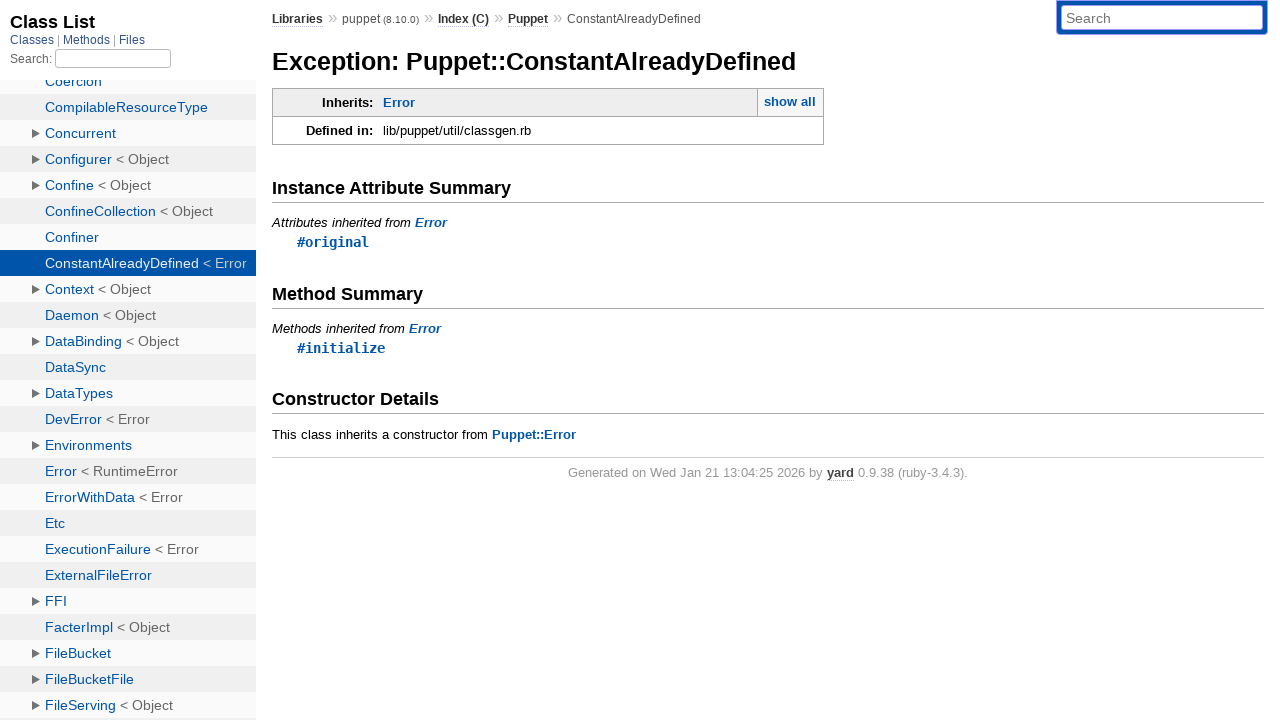

--- FILE ---
content_type: text/html; charset=utf-8
request_url: https://www.rubydoc.info/gems/puppet/Puppet/ConstantAlreadyDefined
body_size: 2507
content:
<!DOCTYPE html>
<html>
  <head>
        <title>RubyDoc.info: 
      
  Exception: Puppet::ConstantAlreadyDefined
  
    – Documentation for puppet (8.10.0)
  
 – RubyDoc.info
</title>
<meta name="viewport" content="width=device-width, initial-scale=1.0">
<meta name="description" content="Documenting RubyGems, Stdlib, and GitHub Projects" />
  <meta name="robots" content="index, follow">
  <link rel="canonical" href="https://www.rubydoc.info/gems/puppet/Puppet/ConstantAlreadyDefined">
  <meta property="og:title" content="RubyDoc.info: 
      
  Exception: Puppet::ConstantAlreadyDefined
  
    – Documentation for puppet (8.10.0)
  
 – RubyDoc.info
">
  <meta property="og:description" content="Documenting RubyGems, Stdlib, and GitHub Projects">
  <meta property="og:image" content="https://www.rubydoc.info/favicon.ico">
  <meta property="og:url" content="https://www.rubydoc.info/gems/puppet/Puppet/ConstantAlreadyDefined">
  <meta property="og:type" content="website">

    
      <link rel="icon" href="/favicon.ico" type="image/png">
      <link rel="apple-touch-icon" href="/favicon.ico">
      <script type="importmap" data-turbo-track="reload">{
  "imports": {
    "application": "/assets/application-524bab28.js",
    "yard": "/assets/yard-781b1814.js",
    "@hotwired/turbo-rails": "/assets/turbo.min-1c2d4fbe.js",
    "@hotwired/stimulus": "/assets/stimulus.min-4b1e420e.js",
    "@hotwired/stimulus-loading": "/assets/stimulus-loading-1fc53fe7.js",
    "controllers/application": "/assets/controllers/application-3affb389.js",
    "controllers": "/assets/controllers/index-ee64e1f1.js",
    "controllers/modal_controller": "/assets/controllers/modal_controller-b70d9f9e.js",
    "controllers/path_rewriter_controller": "/assets/controllers/path_rewriter_controller-608cb111.js",
    "controllers/path_saver_controller": "/assets/controllers/path_saver_controller-8ac37b05.js",
    "controllers/rewrite_link_controller": "/assets/controllers/rewrite_link_controller-0d0815e7.js"
  }
}</script>
<link rel="modulepreload" href="/assets/application-524bab28.js">
<link rel="modulepreload" href="/assets/yard-781b1814.js">
<link rel="modulepreload" href="/assets/turbo.min-1c2d4fbe.js">
<link rel="modulepreload" href="/assets/stimulus.min-4b1e420e.js">
<link rel="modulepreload" href="/assets/stimulus-loading-1fc53fe7.js">
<link rel="modulepreload" href="/assets/controllers/application-3affb389.js">
<link rel="modulepreload" href="/assets/controllers/index-ee64e1f1.js">
<link rel="modulepreload" href="/assets/controllers/modal_controller-b70d9f9e.js">
<link rel="modulepreload" href="/assets/controllers/path_rewriter_controller-608cb111.js">
<link rel="modulepreload" href="/assets/controllers/path_saver_controller-8ac37b05.js">
<link rel="modulepreload" href="/assets/controllers/rewrite_link_controller-0d0815e7.js">
<script type="2df6003c78a7ed338701825d-module">import "yard"</script>
      <link rel="stylesheet" href="/assets/css/style.css" type="text/css" media="screen" charset="utf-8" />
      <link rel="stylesheet" href="/assets/css/custom.css" type="text/css" media="screen" charset="utf-8" />
    <link rel="stylesheet" href="/assets/css/common.css" type="text/css" media="screen" charset="utf-8" />
      <!-- Google tag (gtag.js) -->
  <script async src="https://www.googletagmanager.com/gtag/js?id=G-DKFNF5C40V" type="2df6003c78a7ed338701825d-text/javascript"></script>
  <script type="2df6003c78a7ed338701825d-text/javascript">
    window.dataLayer = window.dataLayer || [];
    if (window.gtag) {
      setTimeout(() => {
        gtag('event', 'page_view', {
          page_title: document.title,
          page_location: window.location.href,
        });
      }, 1000);
    } else {
      function gtag(){dataLayer.push(arguments);}
      gtag('consent', 'update', {
      'ad_user_data': 'denied',
      'ad_personalization': 'denied',
      'ad_storage': 'denied',
      'analytics_storage': 'denied'
      });
      gtag('js', new Date());
      gtag('config', 'G-DKFNF5C40V');
    }
  </script>

  </head>
  <body>
    
<script type="2df6003c78a7ed338701825d-text/javascript">
  window.yard_library_name = 'puppet';
  window.yard_library_version = '8.10.0';
</script>

  <link rel="stylesheet" href="/static/gems/puppet/css/style.css?1768592835" type="text/css" />

  <link rel="stylesheet" href="/static/gems/puppet/css/common.css?1768592835" type="text/css" />

  <link rel="stylesheet" href="/static/gems/puppet/css/custom.css?1768592835" type="text/css" />

<script type="2df6003c78a7ed338701825d-text/javascript" charset="utf-8">
  pathId = "Puppet::ConstantAlreadyDefined"
  relpath = '/';
  docsPrefix = '/gems/puppet';
  listPrefix = '/list/gems/puppet';
  searchPrefix = '/search/gems/puppet';
</script>


  <script type="2df6003c78a7ed338701825d-text/javascript" charset="utf-8" src="/static/gems/puppet/js/jquery.js?1768592835"></script>

  <script type="2df6003c78a7ed338701825d-text/javascript" charset="utf-8" src="/static/gems/puppet/js/app.js?1768592835"></script>

  <script type="2df6003c78a7ed338701825d-text/javascript" charset="utf-8" src="/static/gems/puppet/js/autocomplete.js?1768592835"></script>

  <script type="2df6003c78a7ed338701825d-text/javascript" charset="utf-8" src="/static/gems/puppet/js/rubydoc_custom.js?1746321791"></script>

<div class="nav_wrap">
  <iframe id="nav" src="/list/gems/puppet/class?1"></iframe>
  <div id="resizer"></div>
</div>
<div id="main" tabindex="-1">
  <div id="header">
    <form class="search" method="get" action="/search/gems/puppet">
  <input name="q" type="search" placeholder="Search" id="search_box" size="30" value="" />
</form>
<script type="2df6003c78a7ed338701825d-text/javascript" charset="utf-8">
  $(function() {
    $('#search_box').autocomplete($('#search_box').parent().attr('action'), {
      width: 200,
      formatItem: function(item) {
        var values = item[0].split(",");
        return values[0] + (values[1] == '' ? "" : " <small>(" + values[1] + ")</small>");
      }
    }).result(function(event, item) {
      var values = item[0].split(",")
      $('#search_box').val(values[1]);
      location.href = values[3];
      return false;
    });
  });
</script>

<div id="menu">
  
    <a href="/gems" target="_top">Libraries</a> &raquo;
    <span class="title">puppet <small>(8.10.0)</small></span>
  
  
    &raquo;
    <a href="/gems/puppet/index">Index (C)</a> &raquo;
    <span class='title'><span class='object_link'><a href="/gems/puppet/Puppet" title="Puppet (module)">Puppet</a></span></span>
     &raquo; 
    <span class='title'>ConstantAlreadyDefined</span>
  
</div>

    <div id="search">
  
    <a class="full_list_link" id="class_list_link"
        href="/list/gems/puppet/class">

        <svg width="24" height="24">
          <rect x="0" y="4" width="24" height="4" rx="1" ry="1"></rect>
          <rect x="0" y="12" width="24" height="4" rx="1" ry="1"></rect>
          <rect x="0" y="20" width="24" height="4" rx="1" ry="1"></rect>
        </svg>
    </a>
  
</div>
    <div class="clear"></div>
  </div>
  <div id="content"><h1>Exception: Puppet::ConstantAlreadyDefined
  
  
  
</h1>
<div class="box_info">
  
  <dl>
    <dt>Inherits:</dt>
    <dd>
      <span class="inheritName"><span class='object_link'><a href="/gems/puppet/Puppet/Error" title="Puppet::Error (class)">Error</a></span></span>
      
        <ul class="fullTree">
          <li><span class='object_link'><a href="/gems/puppet/Object" title="Object (class)">Object</a></span></li>
          
            <li class="next">RuntimeError</li>
          
            <li class="next"><span class='object_link'><a href="/gems/puppet/Puppet/Error" title="Puppet::Error (class)">Error</a></span></li>
          
            <li class="next">Puppet::ConstantAlreadyDefined</li>
          
        </ul>
        <a href="#" class="inheritanceTree">show all</a>
      
    </dd>
  </dl>
  

  
  
  
  
  

  

  
  <dl>
    <dt>Defined in:</dt>
    <dd>lib/puppet/util/classgen.rb</dd>
  </dl>
  
</div>







  <h2>Instance Attribute Summary</h2>
  
  <h3 class="inherited">Attributes inherited from <span class='object_link'><a href="/gems/puppet/Puppet/Error" title="Puppet::Error (class)">Error</a></span></h3>
  <p class="inherited"><span class='object_link'><a href="/gems/puppet/Puppet/Error#original-instance_method" title="Puppet::Error#original (method)">#original</a></span></p>



  
  
  
  
  
  
  <h2>Method Summary</h2>
  
  <h3 class="inherited">Methods inherited from <span class='object_link'><a href="/gems/puppet/Puppet/Error" title="Puppet::Error (class)">Error</a></span></h3>
  <p class="inherited"><span class='object_link'><a href="/gems/puppet/Puppet/Error#initialize-instance_method" title="Puppet::Error#initialize (method)">#initialize</a></span></p>

  <div id="constructor_details" class="method_details_list">
  <h2>Constructor Details</h2>
  
    <p class="notice">This class inherits a constructor from <span class='object_link'><a href="/gems/puppet/Puppet/Error#initialize-instance_method" title="Puppet::Error#initialize (method)">Puppet::Error</a></span></p>
  
</div>


</div>
  <div id="footer">
  Generated on Wed Jan 21 13:04:25 2026 by
  <a href="https://yardoc.org" title="Yay! A Ruby Documentation Tool" target="_parent">yard</a>
  0.9.38 (ruby-3.4.3).
</div>

</div>


  <script src="/cdn-cgi/scripts/7d0fa10a/cloudflare-static/rocket-loader.min.js" data-cf-settings="2df6003c78a7ed338701825d-|49" defer></script><script defer src="https://static.cloudflareinsights.com/beacon.min.js/vcd15cbe7772f49c399c6a5babf22c1241717689176015" integrity="sha512-ZpsOmlRQV6y907TI0dKBHq9Md29nnaEIPlkf84rnaERnq6zvWvPUqr2ft8M1aS28oN72PdrCzSjY4U6VaAw1EQ==" data-cf-beacon='{"version":"2024.11.0","token":"9f9e821d93554a138f3a1020b738c77e","r":1,"server_timing":{"name":{"cfCacheStatus":true,"cfEdge":true,"cfExtPri":true,"cfL4":true,"cfOrigin":true,"cfSpeedBrain":true},"location_startswith":null}}' crossorigin="anonymous"></script>
</body>
</html>


--- FILE ---
content_type: text/html; charset=utf-8
request_url: https://www.rubydoc.info/list/gems/puppet/class?1
body_size: 38002
content:
<!DOCTYPE html>
<html>
  <head>
        <title>RubyDoc.info: 
      Class List – RubyDoc.info
</title>
<meta name="viewport" content="width=device-width, initial-scale=1.0">
<meta name="description" content="Documenting RubyGems, Stdlib, and GitHub Projects" />
  <meta name="robots" content="index, follow">
  <link rel="canonical" href="https://www.rubydoc.info/list/gems/puppet/class?1">
  <meta property="og:title" content="RubyDoc.info: 
      Class List – RubyDoc.info
">
  <meta property="og:description" content="Documenting RubyGems, Stdlib, and GitHub Projects">
  <meta property="og:image" content="https://www.rubydoc.info/favicon.ico?1">
  <meta property="og:url" content="https://www.rubydoc.info/list/gems/puppet/class?1">
  <meta property="og:type" content="website">

    
      <link rel="stylesheet" href="/assets/css/full_list.css" type="text/css" media="screen" charset="utf-8" />
    <link rel="stylesheet" href="/assets/css/common.css" type="text/css" media="screen" charset="utf-8" />
      <!-- Google tag (gtag.js) -->
  <script async src="https://www.googletagmanager.com/gtag/js?id=G-DKFNF5C40V" type="5e32ac14507a45beeafe0386-text/javascript"></script>
  <script type="5e32ac14507a45beeafe0386-text/javascript">
    window.dataLayer = window.dataLayer || [];
    if (window.gtag) {
      setTimeout(() => {
        gtag('event', 'page_view', {
          page_title: document.title,
          page_location: window.location.href,
        });
      }, 1000);
    } else {
      function gtag(){dataLayer.push(arguments);}
      gtag('consent', 'update', {
      'ad_user_data': 'denied',
      'ad_personalization': 'denied',
      'ad_storage': 'denied',
      'analytics_storage': 'denied'
      });
      gtag('js', new Date());
      gtag('config', 'G-DKFNF5C40V');
    }
  </script>

  </head>
  <body>
    

  <link rel="stylesheet" href="/static/gems/puppet/css/full_list.css?1765657798" type="text/css" media="screen" />

  <link rel="stylesheet" href="/static/gems/puppet/css/common.css?1765657798" type="text/css" media="screen" />


  <script type="5e32ac14507a45beeafe0386-text/javascript" charset="utf-8" src="/static/gems/puppet/js/jquery.js?1765657798"></script>

  <script type="5e32ac14507a45beeafe0386-text/javascript" charset="utf-8" src="/static/gems/puppet/js/full_list.js?1765657798"></script>

<base id="base_target" target="_parent" />
<div id="content">
  <div class="fixed_header">
    <h1 id="full_list_header">Class List</h1>
    <div id="full_list_nav">
      
        <span><a target="_self" href="/list/gems/puppet/class">
            Classes
          </a></span>
      
        <span><a target="_self" href="/list/gems/puppet/method">
            Methods
          </a></span>
      
        <span><a target="_self" href="/list/gems/puppet/file">
            Files
          </a></span>
      
    </div>
    <div id="search">
      <label for="search-class">Search:</label>
      <input id="search-class" type="text" />
    </div>
  </div>
  <ul id="full_list" class="class">
    <li id="object_" class="odd"><div class="item" style="padding-left:30px"><span class='object_link'><a href="/gems/puppet/toplevel" title="Top Level Namespace (root)">Top Level Namespace</a></span></div></li>
<li id='object_DOT' class='even'><div class='item' style='padding-left:30px'><a tabindex='0' class='toggle' role='button' aria-label='DOT child nodes' aria-expanded='false' aria-controls='object_DOT'></a> <span class='object_link'><a href="/gems/puppet/DOT" title="DOT (module)">DOT</a></span><small class='search_info'>Top Level Namespace</small></div><div aria-labelledby='object_DOT'><ul><li id='object_DOT::DOTDigraph' class='collapsed odd'><div class='item' style='padding-left:45px'><span class='object_link'><a href="/gems/puppet/DOT/DOTDigraph" title="DOT::DOTDigraph (class)">DOTDigraph</a></span> &lt; DOTSubgraph<small class='search_info'>DOT</small></div></li><li id='object_DOT::DOTDirectedEdge' class='collapsed even'><div class='item' style='padding-left:45px'><span class='object_link'><a href="/gems/puppet/DOT/DOTDirectedEdge" title="DOT::DOTDirectedEdge (class)">DOTDirectedEdge</a></span> &lt; DOTEdge<small class='search_info'>DOT</small></div></li><li id='object_DOT::DOTEdge' class='collapsed odd'><div class='item' style='padding-left:45px'><span class='object_link'><a href="/gems/puppet/DOT/DOTEdge" title="DOT::DOTEdge (class)">DOTEdge</a></span> &lt; DOTElement<small class='search_info'>DOT</small></div></li><li id='object_DOT::DOTElement' class='collapsed even'><div class='item' style='padding-left:45px'><span class='object_link'><a href="/gems/puppet/DOT/DOTElement" title="DOT::DOTElement (class)">DOTElement</a></span> &lt; DOTSimpleElement<small class='search_info'>DOT</small></div></li><li id='object_DOT::DOTNode' class='collapsed odd'><div class='item' style='padding-left:45px'><span class='object_link'><a href="/gems/puppet/DOT/DOTNode" title="DOT::DOTNode (class)">DOTNode</a></span> &lt; DOTElement<small class='search_info'>DOT</small></div></li><li id='object_DOT::DOTPort' class='collapsed even'><div class='item' style='padding-left:45px'><span class='object_link'><a href="/gems/puppet/DOT/DOTPort" title="DOT::DOTPort (class)">DOTPort</a></span> &lt; DOTSimpleElement<small class='search_info'>DOT</small></div></li><li id='object_DOT::DOTSimpleElement' class='collapsed odd'><div class='item' style='padding-left:45px'><span class='object_link'><a href="/gems/puppet/DOT/DOTSimpleElement" title="DOT::DOTSimpleElement (class)">DOTSimpleElement</a></span> &lt; Object<small class='search_info'>DOT</small></div></li><li id='object_DOT::DOTSubgraph' class='collapsed even'><div class='item' style='padding-left:45px'><span class='object_link'><a href="/gems/puppet/DOT/DOTSubgraph" title="DOT::DOTSubgraph (class)">DOTSubgraph</a></span> &lt; DOTElement<small class='search_info'>DOT</small></div></li></ul></div></li><li id='object_Dir' class='odd'><div class='item' style='padding-left:30px'><span class='object_link'><a href="/gems/puppet/Dir" title="Dir (class)">Dir</a></span> &lt; Object<small class='search_info'>Top Level Namespace</small></div></li><li id='object_FFI' class='even'><div class='item' style='padding-left:30px'><a tabindex='0' class='toggle' role='button' aria-label='FFI child nodes' aria-expanded='false' aria-controls='object_FFI'></a> <span class='object_link'><a href="/gems/puppet/FFI" title="FFI (module)">FFI</a></span><small class='search_info'>Top Level Namespace</small></div><div aria-labelledby='object_FFI'><ul><li id='object_FFI::Library' class='collapsed odd'><div class='item' style='padding-left:45px'><span class='object_link'><a href="/gems/puppet/FFI/Library" title="FFI::Library (module)">Library</a></span><small class='search_info'>FFI</small></div></li><li id='object_FFI::Pointer' class='collapsed even'><div class='item' style='padding-left:45px'><span class='object_link'><a href="/gems/puppet/FFI/Pointer" title="FFI::Pointer (class)">Pointer</a></span> &lt; Object<small class='search_info'>FFI</small></div></li><li id='object_FFI::WIN32' class='collapsed odd'><div class='item' style='padding-left:45px'><a tabindex='0' class='toggle' role='button' aria-label='WIN32 child nodes' aria-expanded='false' aria-controls='object_FFI::WIN32'></a> <span class='object_link'><a href="/gems/puppet/FFI/WIN32" title="FFI::WIN32 (module)">WIN32</a></span><small class='search_info'>FFI</small></div><div aria-labelledby='object_FFI::WIN32'><ul><li id='object_FFI::WIN32::FILETIME' class='collapsed'><div class='item' style='padding-left:60px'><span class='object_link'><a href="/gems/puppet/FFI/WIN32/FILETIME" title="FFI::WIN32::FILETIME (class)">FILETIME</a></span> &lt; Struct<small class='search_info'>FFI::WIN32</small></div></li><li id='object_FFI::WIN32::GUID' class='collapsed'><div class='item' style='padding-left:60px'><span class='object_link'><a href="/gems/puppet/FFI/WIN32/GUID" title="FFI::WIN32::GUID (class)">GUID</a></span> &lt; Struct<small class='search_info'>FFI::WIN32</small></div></li><li id='object_FFI::WIN32::SYSTEMTIME' class='collapsed'><div class='item' style='padding-left:60px'><span class='object_link'><a href="/gems/puppet/FFI/WIN32/SYSTEMTIME" title="FFI::WIN32::SYSTEMTIME (class)">SYSTEMTIME</a></span> &lt; Struct<small class='search_info'>FFI::WIN32</small></div></li></ul></div></li></ul></div></li><li id='object_File' class='even'><div class='item' style='padding-left:30px'><span class='object_link'><a href="/gems/puppet/File" title="File (class)">File</a></span> &lt; Object<small class='search_info'>Top Level Namespace</small></div></li><li id='object_Formatter' class='odd'><div class='item' style='padding-left:30px'><span class='object_link'><a href="/gems/puppet/Formatter" title="Formatter (class)">Formatter</a></span> &lt; Object<small class='search_info'>Top Level Namespace</small></div></li><li id='object_Generators' class='even'><div class='item' style='padding-left:30px'><a tabindex='0' class='toggle' role='button' aria-label='Generators child nodes' aria-expanded='false' aria-controls='object_Generators'></a> <span class='object_link'><a href="/gems/puppet/Generators" title="Generators (module)">Generators</a></span><small class='search_info'>Top Level Namespace</small></div><div aria-labelledby='object_Generators'><ul><li id='object_Generators::HTMLPuppetClass' class='collapsed odd'><div class='item' style='padding-left:45px'><span class='object_link'><a href="/gems/puppet/Generators/HTMLPuppetClass" title="Generators::HTMLPuppetClass (class)">HTMLPuppetClass</a></span> &lt; HtmlClass<small class='search_info'>Generators</small></div></li><li id='object_Generators::HTMLPuppetModule' class='collapsed even'><div class='item' style='padding-left:45px'><span class='object_link'><a href="/gems/puppet/Generators/HTMLPuppetModule" title="Generators::HTMLPuppetModule (class)">HTMLPuppetModule</a></span> &lt; HtmlClass<small class='search_info'>Generators</small></div></li><li id='object_Generators::HTMLPuppetNode' class='collapsed odd'><div class='item' style='padding-left:45px'><span class='object_link'><a href="/gems/puppet/Generators/HTMLPuppetNode" title="Generators::HTMLPuppetNode (class)">HTMLPuppetNode</a></span> &lt; ContextUser<small class='search_info'>Generators</small></div></li><li id='object_Generators::HTMLPuppetPlugin' class='collapsed even'><div class='item' style='padding-left:45px'><span class='object_link'><a href="/gems/puppet/Generators/HTMLPuppetPlugin" title="Generators::HTMLPuppetPlugin (class)">HTMLPuppetPlugin</a></span> &lt; ContextUser<small class='search_info'>Generators</small></div></li><li id='object_Generators::HTMLPuppetResource' class='collapsed odd'><div class='item' style='padding-left:45px'><span class='object_link'><a href="/gems/puppet/Generators/HTMLPuppetResource" title="Generators::HTMLPuppetResource (class)">HTMLPuppetResource</a></span> &lt; Object<small class='search_info'>Generators</small></div></li><li id='object_Generators::MarkUp' class='collapsed even'><div class='item' style='padding-left:45px'><span class='object_link'><a href="/gems/puppet/Generators/MarkUp" title="Generators::MarkUp (module)">MarkUp</a></span><small class='search_info'>Generators</small></div></li><li id='object_Generators::PuppetGenerator' class='collapsed odd'><div class='item' style='padding-left:45px'><span class='object_link'><a href="/gems/puppet/Generators/PuppetGenerator" title="Generators::PuppetGenerator (class)">PuppetGenerator</a></span> &lt; HTMLGenerator<small class='search_info'>Generators</small></div></li><li id='object_Generators::PuppetGeneratorInOne' class='collapsed even'><div class='item' style='padding-left:45px'><span class='object_link'><a href="/gems/puppet/Generators/PuppetGeneratorInOne" title="Generators::PuppetGeneratorInOne (class)">PuppetGeneratorInOne</a></span> &lt; HTMLGeneratorInOne<small class='search_info'>Generators</small></div></li><li id='object_Generators::ReferencedListBuilder' class='collapsed odd'><div class='item' style='padding-left:45px'><span class='object_link'><a href="/gems/puppet/Generators/ReferencedListBuilder" title="Generators::ReferencedListBuilder (module)">ReferencedListBuilder</a></span><small class='search_info'>Generators</small></div></li><li id='object_Generators::ResourceContainer' class='collapsed even'><div class='item' style='padding-left:45px'><span class='object_link'><a href="/gems/puppet/Generators/ResourceContainer" title="Generators::ResourceContainer (module)">ResourceContainer</a></span><small class='search_info'>Generators</small></div></li></ul></div></li><li id='object_Hiera' class='odd'><div class='item' style='padding-left:30px'><a tabindex='0' class='toggle' role='button' aria-label='Hiera child nodes' aria-expanded='false' aria-controls='object_Hiera'></a> <span class='object_link'><a href="/gems/puppet/Hiera" title="Hiera (class)">Hiera</a></span> &lt; Object<small class='search_info'>Top Level Namespace</small></div><div aria-labelledby='object_Hiera'><ul><li id='object_Hiera::PuppetFunction' class='collapsed even'><div class='item' style='padding-left:45px'><span class='object_link'><a href="/gems/puppet/Hiera/PuppetFunction" title="Hiera::PuppetFunction (class)">PuppetFunction</a></span> &lt; InternalFunction<small class='search_info'>Hiera</small></div></li><li id='object_Hiera::Scope' class='collapsed odd'><div class='item' style='padding-left:45px'><span class='object_link'><a href="/gems/puppet/Hiera/Scope" title="Hiera::Scope (class)">Scope</a></span> &lt; Object<small class='search_info'>Hiera</small></div></li></ul></div></li><li id='object_HieraPuppet' class='even'><div class='item' style='padding-left:30px'><span class='object_link'><a href="/gems/puppet/HieraPuppet" title="HieraPuppet (module)">HieraPuppet</a></span><small class='search_info'>Top Level Namespace</small></div></li><li id='object_Object' class='odd'><div class='item' style='padding-left:30px'><span class='object_link'><a href="/gems/puppet/Object" title="Object (class)">Object</a></span> &lt; BasicObject<small class='search_info'>Top Level Namespace</small></div></li><li id='object_OpenSSL' class='even'><div class='item' style='padding-left:30px'><a tabindex='0' class='toggle' role='button' aria-label='OpenSSL child nodes' aria-expanded='false' aria-controls='object_OpenSSL'></a> <span class='object_link'><a href="/gems/puppet/OpenSSL" title="OpenSSL (module)">OpenSSL</a></span><small class='search_info'>Top Level Namespace</small></div><div aria-labelledby='object_OpenSSL'><ul><li id='object_OpenSSL::PKey' class='collapsed odd'><div class='item' style='padding-left:45px'><a tabindex='0' class='toggle' role='button' aria-label='PKey child nodes' aria-expanded='false' aria-controls='object_OpenSSL::PKey'></a> <span class='object_link'><a href="/gems/puppet/OpenSSL/PKey" title="OpenSSL::PKey (module)">PKey</a></span><small class='search_info'>OpenSSL</small></div><div aria-labelledby='object_OpenSSL::PKey'><ul><li id='object_OpenSSL::PKey::RSA' class='collapsed'><div class='item' style='padding-left:60px'><span class='object_link'><a href="/gems/puppet/OpenSSL/PKey/RSA" title="OpenSSL::PKey::RSA (class)">RSA</a></span> &lt; Object<small class='search_info'>OpenSSL::PKey</small></div></li></ul></div></li><li id='object_OpenSSL::X509' class='collapsed even'><div class='item' style='padding-left:45px'><a tabindex='0' class='toggle' role='button' aria-label='X509 child nodes' aria-expanded='false' aria-controls='object_OpenSSL::X509'></a> <span class='object_link'><a href="/gems/puppet/OpenSSL/X509" title="OpenSSL::X509 (module)">X509</a></span><small class='search_info'>OpenSSL</small></div><div aria-labelledby='object_OpenSSL::X509'><ul><li id='object_OpenSSL::X509::Certificate' class='collapsed'><div class='item' style='padding-left:60px'><span class='object_link'><a href="/gems/puppet/OpenSSL/X509/Certificate" title="OpenSSL::X509::Certificate (class)">Certificate</a></span> &lt; Object<small class='search_info'>OpenSSL::X509</small></div></li><li id='object_OpenSSL::X509::Name' class='collapsed'><div class='item' style='padding-left:60px'><span class='object_link'><a href="/gems/puppet/OpenSSL/X509/Name" title="OpenSSL::X509::Name (class)">Name</a></span> &lt; Object<small class='search_info'>OpenSSL::X509</small></div></li><li id='object_OpenSSL::X509::Request' class='collapsed'><div class='item' style='padding-left:60px'><span class='object_link'><a href="/gems/puppet/OpenSSL/X509/Request" title="OpenSSL::X509::Request (class)">Request</a></span> &lt; Object<small class='search_info'>OpenSSL::X509</small></div></li><li id='object_OpenSSL::X509::Store' class='collapsed'><div class='item' style='padding-left:60px'><span class='object_link'><a href="/gems/puppet/OpenSSL/X509/Store" title="OpenSSL::X509::Store (class)">Store</a></span> &lt; Object<small class='search_info'>OpenSSL::X509</small></div></li></ul></div></li></ul></div></li><li id='object_OpenSSL::SSL::SSLContext' class='odd'><div class='item' style='padding-left:30px'><span class='object_link'><a href="/gems/puppet/OpenSSL/SSL/SSLContext" title="OpenSSL::SSL::SSLContext (class)">OpenSSL::SSL::SSLContext</a></span> &lt; Object<small class='search_info'>OpenSSL::SSL</small></div></li><li id='object_Process' class='even'><div class='item' style='padding-left:30px'><span class='object_link'><a href="/gems/puppet/Process" title="Process (module)">Process</a></span><small class='search_info'>Top Level Namespace</small></div></li><li id='object_Puppet' class='odd'><div class='item' style='padding-left:30px'><a tabindex='0' class='toggle' role='button' aria-label='Puppet child nodes' aria-expanded='false' aria-controls='object_Puppet'></a> <span class='object_link'><a href="/gems/puppet/Puppet" title="Puppet (module)">Puppet</a></span><small class='search_info'>Top Level Namespace</small></div><div aria-labelledby='object_Puppet'><ul><li id='object_Puppet::Agent' class='collapsed even'><div class='item' style='padding-left:45px'><a tabindex='0' class='toggle' role='button' aria-label='Agent child nodes' aria-expanded='false' aria-controls='object_Puppet::Agent'></a> <span class='object_link'><a href="/gems/puppet/Puppet/Agent" title="Puppet::Agent (class)">Agent</a></span> &lt; Object<small class='search_info'>Puppet</small></div><div aria-labelledby='object_Puppet::Agent'><ul><li id='object_Puppet::Agent::Disabler' class='collapsed'><div class='item' style='padding-left:60px'><span class='object_link'><a href="/gems/puppet/Puppet/Agent/Disabler" title="Puppet::Agent::Disabler (module)">Disabler</a></span><small class='search_info'>Puppet::Agent</small></div></li><li id='object_Puppet::Agent::Locker' class='collapsed'><div class='item' style='padding-left:60px'><span class='object_link'><a href="/gems/puppet/Puppet/Agent/Locker" title="Puppet::Agent::Locker (module)">Locker</a></span><small class='search_info'>Puppet::Agent</small></div></li><li id='object_Puppet::Agent::RunTimeoutError' class='collapsed'><div class='item' style='padding-left:60px'><span class='object_link'><a href="/gems/puppet/Puppet/Agent/RunTimeoutError" title="Puppet::Agent::RunTimeoutError (class)">RunTimeoutError</a></span> &lt; Exception<small class='search_info'>Puppet::Agent</small></div></li></ul></div></li><li id='object_Puppet::AlreadyImportedError' class='collapsed odd'><div class='item' style='padding-left:45px'><span class='object_link'><a href="/gems/puppet/Puppet/AlreadyImportedError" title="Puppet::AlreadyImportedError (class)">AlreadyImportedError</a></span> &lt; ImportError<small class='search_info'>Puppet</small></div></li><li id='object_Puppet::Application' class='collapsed even'><div class='item' style='padding-left:45px'><a tabindex='0' class='toggle' role='button' aria-label='Application child nodes' aria-expanded='false' aria-controls='object_Puppet::Application'></a> <span class='object_link'><a href="/gems/puppet/Puppet/Application" title="Puppet::Application (class)">Application</a></span> &lt; Object<small class='search_info'>Puppet</small></div><div aria-labelledby='object_Puppet::Application'><ul><li id='object_Puppet::Application::Agent' class='collapsed'><div class='item' style='padding-left:60px'><span class='object_link'><a href="/gems/puppet/Puppet/Application/Agent" title="Puppet::Application::Agent (class)">Agent</a></span> &lt; Application<small class='search_info'>Puppet::Application</small></div></li><li id='object_Puppet::Application::Apply' class='collapsed'><div class='item' style='padding-left:60px'><span class='object_link'><a href="/gems/puppet/Puppet/Application/Apply" title="Puppet::Application::Apply (class)">Apply</a></span> &lt; Application<small class='search_info'>Puppet::Application</small></div></li><li id='object_Puppet::Application::Catalog' class='collapsed'><div class='item' style='padding-left:60px'><span class='object_link'><a href="/gems/puppet/Puppet/Application/Catalog" title="Puppet::Application::Catalog (class)">Catalog</a></span> &lt; IndirectionBase<small class='search_info'>Puppet::Application</small></div></li><li id='object_Puppet::Application::CommandLineArgs' class='collapsed'><div class='item' style='padding-left:60px'><span class='object_link'><a href="/gems/puppet/Puppet/Application/CommandLineArgs" title="Puppet::Application::CommandLineArgs (class)">CommandLineArgs</a></span> &lt; Struct<small class='search_info'>Puppet::Application</small></div></li><li id='object_Puppet::Application::Config' class='collapsed'><div class='item' style='padding-left:60px'><span class='object_link'><a href="/gems/puppet/Puppet/Application/Config" title="Puppet::Application::Config (class)">Config</a></span> &lt; FaceBase<small class='search_info'>Puppet::Application</small></div></li><li id='object_Puppet::Application::Describe' class='collapsed'><div class='item' style='padding-left:60px'><span class='object_link'><a href="/gems/puppet/Puppet/Application/Describe" title="Puppet::Application::Describe (class)">Describe</a></span> &lt; Application<small class='search_info'>Puppet::Application</small></div></li><li id='object_Puppet::Application::Device' class='collapsed'><div class='item' style='padding-left:60px'><span class='object_link'><a href="/gems/puppet/Puppet/Application/Device" title="Puppet::Application::Device (class)">Device</a></span> &lt; Application<small class='search_info'>Puppet::Application</small></div></li><li id='object_Puppet::Application::Doc' class='collapsed'><div class='item' style='padding-left:60px'><span class='object_link'><a href="/gems/puppet/Puppet/Application/Doc" title="Puppet::Application::Doc (class)">Doc</a></span> &lt; Application<small class='search_info'>Puppet::Application</small></div></li><li id='object_Puppet::Application::Epp' class='collapsed'><div class='item' style='padding-left:60px'><span class='object_link'><a href="/gems/puppet/Puppet/Application/Epp" title="Puppet::Application::Epp (class)">Epp</a></span> &lt; FaceBase<small class='search_info'>Puppet::Application</small></div></li><li id='object_Puppet::Application::FaceBase' class='collapsed'><div class='item' style='padding-left:60px'><span class='object_link'><a href="/gems/puppet/Puppet/Application/FaceBase" title="Puppet::Application::FaceBase (class)">FaceBase</a></span> &lt; Application<small class='search_info'>Puppet::Application</small></div></li><li id='object_Puppet::Application::Facts' class='collapsed'><div class='item' style='padding-left:60px'><span class='object_link'><a href="/gems/puppet/Puppet/Application/Facts" title="Puppet::Application::Facts (class)">Facts</a></span> &lt; IndirectionBase<small class='search_info'>Puppet::Application</small></div></li><li id='object_Puppet::Application::Filebucket' class='collapsed'><div class='item' style='padding-left:60px'><span class='object_link'><a href="/gems/puppet/Puppet/Application/Filebucket" title="Puppet::Application::Filebucket (class)">Filebucket</a></span> &lt; Application<small class='search_info'>Puppet::Application</small></div></li><li id='object_Puppet::Application::Generate' class='collapsed'><div class='item' style='padding-left:60px'><span class='object_link'><a href="/gems/puppet/Puppet/Application/Generate" title="Puppet::Application::Generate (class)">Generate</a></span> &lt; FaceBase<small class='search_info'>Puppet::Application</small></div></li><li id='object_Puppet::Application::Help' class='collapsed'><div class='item' style='padding-left:60px'><span class='object_link'><a href="/gems/puppet/Puppet/Application/Help" title="Puppet::Application::Help (class)">Help</a></span> &lt; FaceBase<small class='search_info'>Puppet::Application</small></div></li><li id='object_Puppet::Application::IndirectionBase' class='collapsed'><div class='item' style='padding-left:60px'><span class='object_link'><a href="/gems/puppet/Puppet/Application/IndirectionBase" title="Puppet::Application::IndirectionBase (class)">IndirectionBase</a></span> &lt; FaceBase<small class='search_info'>Puppet::Application</small></div></li><li id='object_Puppet::Application::Lookup' class='collapsed'><div class='item' style='padding-left:60px'><span class='object_link'><a href="/gems/puppet/Puppet/Application/Lookup" title="Puppet::Application::Lookup (class)">Lookup</a></span> &lt; Application<small class='search_info'>Puppet::Application</small></div></li><li id='object_Puppet::Application::Module' class='collapsed'><div class='item' style='padding-left:60px'><span class='object_link'><a href="/gems/puppet/Puppet/Application/Module" title="Puppet::Application::Module (class)">Module</a></span> &lt; FaceBase<small class='search_info'>Puppet::Application</small></div></li><li id='object_Puppet::Application::Node' class='collapsed'><div class='item' style='padding-left:60px'><span class='object_link'><a href="/gems/puppet/Puppet/Application/Node" title="Puppet::Application::Node (class)">Node</a></span> &lt; IndirectionBase<small class='search_info'>Puppet::Application</small></div></li><li id='object_Puppet::Application::Parser' class='collapsed'><div class='item' style='padding-left:60px'><span class='object_link'><a href="/gems/puppet/Puppet/Application/Parser" title="Puppet::Application::Parser (class)">Parser</a></span> &lt; FaceBase<small class='search_info'>Puppet::Application</small></div></li><li id='object_Puppet::Application::Plugin' class='collapsed'><div class='item' style='padding-left:60px'><span class='object_link'><a href="/gems/puppet/Puppet/Application/Plugin" title="Puppet::Application::Plugin (class)">Plugin</a></span> &lt; FaceBase<small class='search_info'>Puppet::Application</small></div></li><li id='object_Puppet::Application::Report' class='collapsed'><div class='item' style='padding-left:60px'><span class='object_link'><a href="/gems/puppet/Puppet/Application/Report" title="Puppet::Application::Report (class)">Report</a></span> &lt; IndirectionBase<small class='search_info'>Puppet::Application</small></div></li><li id='object_Puppet::Application::Resource' class='collapsed'><div class='item' style='padding-left:60px'><span class='object_link'><a href="/gems/puppet/Puppet/Application/Resource" title="Puppet::Application::Resource (class)">Resource</a></span> &lt; Application<small class='search_info'>Puppet::Application</small></div></li><li id='object_Puppet::Application::Script' class='collapsed'><div class='item' style='padding-left:60px'><span class='object_link'><a href="/gems/puppet/Puppet/Application/Script" title="Puppet::Application::Script (class)">Script</a></span> &lt; Application<small class='search_info'>Puppet::Application</small></div></li><li id='object_Puppet::Application::Ssl' class='collapsed'><div class='item' style='padding-left:60px'><span class='object_link'><a href="/gems/puppet/Puppet/Application/Ssl" title="Puppet::Application::Ssl (class)">Ssl</a></span> &lt; Application<small class='search_info'>Puppet::Application</small></div></li></ul></div></li><li id='object_Puppet::ApplicationSupport' class='collapsed odd'><div class='item' style='padding-left:45px'><span class='object_link'><a href="/gems/puppet/Puppet/ApplicationSupport" title="Puppet::ApplicationSupport (module)">ApplicationSupport</a></span><small class='search_info'>Puppet</small></div></li><li id='object_Puppet::Coercion' class='collapsed even'><div class='item' style='padding-left:45px'><span class='object_link'><a href="/gems/puppet/Puppet/Coercion" title="Puppet::Coercion (module)">Coercion</a></span><small class='search_info'>Puppet</small></div></li><li id='object_Puppet::CompilableResourceType' class='collapsed odd'><div class='item' style='padding-left:45px'><span class='object_link'><a href="/gems/puppet/Puppet/CompilableResourceType" title="Puppet::CompilableResourceType (module)">CompilableResourceType</a></span><small class='search_info'>Puppet</small></div></li><li id='object_Puppet::Concurrent' class='collapsed even'><div class='item' style='padding-left:45px'><a tabindex='0' class='toggle' role='button' aria-label='Concurrent child nodes' aria-expanded='false' aria-controls='object_Puppet::Concurrent'></a> <span class='object_link'><a href="/gems/puppet/Puppet/Concurrent" title="Puppet::Concurrent (module)">Concurrent</a></span><small class='search_info'>Puppet</small></div><div aria-labelledby='object_Puppet::Concurrent'><ul><li id='object_Puppet::Concurrent::Lock' class='collapsed'><div class='item' style='padding-left:60px'><span class='object_link'><a href="/gems/puppet/Puppet/Concurrent/Lock" title="Puppet::Concurrent::Lock (class)">Lock</a></span> &lt; Object<small class='search_info'>Puppet::Concurrent</small></div></li><li id='object_Puppet::Concurrent::Synchronized' class='collapsed'><div class='item' style='padding-left:60px'><span class='object_link'><a href="/gems/puppet/Puppet/Concurrent/Synchronized" title="Puppet::Concurrent::Synchronized (module)">Synchronized</a></span><small class='search_info'>Puppet::Concurrent</small></div></li><li id='object_Puppet::Concurrent::ThreadLocalSingleton' class='collapsed'><div class='item' style='padding-left:60px'><span class='object_link'><a href="/gems/puppet/Puppet/Concurrent/ThreadLocalSingleton" title="Puppet::Concurrent::ThreadLocalSingleton (module)">ThreadLocalSingleton</a></span><small class='search_info'>Puppet::Concurrent</small></div></li></ul></div></li><li id='object_Puppet::Configurer' class='collapsed odd'><div class='item' style='padding-left:45px'><a tabindex='0' class='toggle' role='button' aria-label='Configurer child nodes' aria-expanded='false' aria-controls='object_Puppet::Configurer'></a> <span class='object_link'><a href="/gems/puppet/Puppet/Configurer" title="Puppet::Configurer (class)">Configurer</a></span> &lt; Object<small class='search_info'>Puppet</small></div><div aria-labelledby='object_Puppet::Configurer'><ul><li id='object_Puppet::Configurer::Downloader' class='collapsed'><div class='item' style='padding-left:60px'><span class='object_link'><a href="/gems/puppet/Puppet/Configurer/Downloader" title="Puppet::Configurer::Downloader (class)">Downloader</a></span> &lt; Object<small class='search_info'>Puppet::Configurer</small></div></li><li id='object_Puppet::Configurer::FactHandler' class='collapsed'><div class='item' style='padding-left:60px'><span class='object_link'><a href="/gems/puppet/Puppet/Configurer/FactHandler" title="Puppet::Configurer::FactHandler (module)">FactHandler</a></span><small class='search_info'>Puppet::Configurer</small></div></li><li id='object_Puppet::Configurer::PluginHandler' class='collapsed'><div class='item' style='padding-left:60px'><span class='object_link'><a href="/gems/puppet/Puppet/Configurer/PluginHandler" title="Puppet::Configurer::PluginHandler (class)">PluginHandler</a></span> &lt; Object<small class='search_info'>Puppet::Configurer</small></div></li></ul></div></li><li id='object_Puppet::Confine' class='collapsed even'><div class='item' style='padding-left:45px'><a tabindex='0' class='toggle' role='button' aria-label='Confine child nodes' aria-expanded='false' aria-controls='object_Puppet::Confine'></a> <span class='object_link'><a href="/gems/puppet/Puppet/Confine" title="Puppet::Confine (class)">Confine</a></span> &lt; Object<small class='search_info'>Puppet</small></div><div aria-labelledby='object_Puppet::Confine'><ul><li id='object_Puppet::Confine::Any' class='collapsed'><div class='item' style='padding-left:60px'><span class='object_link'><a href="/gems/puppet/Puppet/Confine/Any" title="Puppet::Confine::Any (class)">Any</a></span> &lt; Confine<small class='search_info'>Puppet::Confine</small></div></li><li id='object_Puppet::Confine::Boolean' class='collapsed'><div class='item' style='padding-left:60px'><span class='object_link'><a href="/gems/puppet/Puppet/Confine/Boolean" title="Puppet::Confine::Boolean (module)">Boolean</a></span><small class='search_info'>Puppet::Confine</small></div></li><li id='object_Puppet::Confine::Exists' class='collapsed'><div class='item' style='padding-left:60px'><span class='object_link'><a href="/gems/puppet/Puppet/Confine/Exists" title="Puppet::Confine::Exists (class)">Exists</a></span> &lt; Confine<small class='search_info'>Puppet::Confine</small></div></li><li id='object_Puppet::Confine::False' class='collapsed'><div class='item' style='padding-left:60px'><span class='object_link'><a href="/gems/puppet/Puppet/Confine/False" title="Puppet::Confine::False (class)">False</a></span> &lt; Confine<small class='search_info'>Puppet::Confine</small></div></li><li id='object_Puppet::Confine::Feature' class='collapsed'><div class='item' style='padding-left:60px'><span class='object_link'><a href="/gems/puppet/Puppet/Confine/Feature" title="Puppet::Confine::Feature (class)">Feature</a></span> &lt; Confine<small class='search_info'>Puppet::Confine</small></div></li><li id='object_Puppet::Confine::True' class='collapsed'><div class='item' style='padding-left:60px'><span class='object_link'><a href="/gems/puppet/Puppet/Confine/True" title="Puppet::Confine::True (class)">True</a></span> &lt; Confine<small class='search_info'>Puppet::Confine</small></div></li><li id='object_Puppet::Confine::Variable' class='collapsed'><div class='item' style='padding-left:60px'><span class='object_link'><a href="/gems/puppet/Puppet/Confine/Variable" title="Puppet::Confine::Variable (class)">Variable</a></span> &lt; Confine<small class='search_info'>Puppet::Confine</small></div></li></ul></div></li><li id='object_Puppet::ConfineCollection' class='collapsed odd'><div class='item' style='padding-left:45px'><span class='object_link'><a href="/gems/puppet/Puppet/ConfineCollection" title="Puppet::ConfineCollection (class)">ConfineCollection</a></span> &lt; Object<small class='search_info'>Puppet</small></div></li><li id='object_Puppet::Confiner' class='collapsed even'><div class='item' style='padding-left:45px'><span class='object_link'><a href="/gems/puppet/Puppet/Confiner" title="Puppet::Confiner (module)">Confiner</a></span><small class='search_info'>Puppet</small></div></li><li id='object_Puppet::ConstantAlreadyDefined' class='collapsed odd'><div class='item' style='padding-left:45px'><span class='object_link'><a href="/gems/puppet/Puppet/ConstantAlreadyDefined" title="Puppet::ConstantAlreadyDefined (class)">ConstantAlreadyDefined</a></span> &lt; Error<small class='search_info'>Puppet</small></div></li><li id='object_Puppet::Context' class='collapsed even'><div class='item' style='padding-left:45px'><a tabindex='0' class='toggle' role='button' aria-label='Context child nodes' aria-expanded='false' aria-controls='object_Puppet::Context'></a> <span class='object_link'><a href="/gems/puppet/Puppet/Context" title="Puppet::Context (class)">Context</a></span> &lt; Object<small class='search_info'>Puppet</small></div><div aria-labelledby='object_Puppet::Context'><ul><li id='object_Puppet::Context::DuplicateRollbackMarkError' class='collapsed'><div class='item' style='padding-left:60px'><span class='object_link'><a href="/gems/puppet/Puppet/Context/DuplicateRollbackMarkError" title="Puppet::Context::DuplicateRollbackMarkError (class)">DuplicateRollbackMarkError</a></span> &lt; Error<small class='search_info'>Puppet::Context</small></div></li><li id='object_Puppet::Context::EmptyStack' class='collapsed'><div class='item' style='padding-left:60px'><span class='object_link'><a href="/gems/puppet/Puppet/Context/EmptyStack" title="Puppet::Context::EmptyStack (class)">EmptyStack</a></span> &lt; Object<small class='search_info'>Puppet::Context</small></div></li><li id='object_Puppet::Context::Stack' class='collapsed'><div class='item' style='padding-left:60px'><span class='object_link'><a href="/gems/puppet/Puppet/Context/Stack" title="Puppet::Context::Stack (class)">Stack</a></span> &lt; Object<small class='search_info'>Puppet::Context</small></div></li><li id='object_Puppet::Context::StackUnderflow' class='collapsed'><div class='item' style='padding-left:60px'><span class='object_link'><a href="/gems/puppet/Puppet/Context/StackUnderflow" title="Puppet::Context::StackUnderflow (class)">StackUnderflow</a></span> &lt; Error<small class='search_info'>Puppet::Context</small></div></li><li id='object_Puppet::Context::TrustedInformation' class='collapsed'><div class='item' style='padding-left:60px'><span class='object_link'><a href="/gems/puppet/Puppet/Context/TrustedInformation" title="Puppet::Context::TrustedInformation (class)">TrustedInformation</a></span> &lt; Object<small class='search_info'>Puppet::Context</small></div></li><li id='object_Puppet::Context::UndefinedBindingError' class='collapsed'><div class='item' style='padding-left:60px'><span class='object_link'><a href="/gems/puppet/Puppet/Context/UndefinedBindingError" title="Puppet::Context::UndefinedBindingError (class)">UndefinedBindingError</a></span> &lt; Error<small class='search_info'>Puppet::Context</small></div></li><li id='object_Puppet::Context::UnknownRollbackMarkError' class='collapsed'><div class='item' style='padding-left:60px'><span class='object_link'><a href="/gems/puppet/Puppet/Context/UnknownRollbackMarkError" title="Puppet::Context::UnknownRollbackMarkError (class)">UnknownRollbackMarkError</a></span> &lt; Error<small class='search_info'>Puppet::Context</small></div></li></ul></div></li><li id='object_Puppet::Daemon' class='collapsed odd'><div class='item' style='padding-left:45px'><span class='object_link'><a href="/gems/puppet/Puppet/Daemon" title="Puppet::Daemon (class)">Daemon</a></span> &lt; Object<small class='search_info'>Puppet</small></div></li><li id='object_Puppet::DataBinding' class='collapsed even'><div class='item' style='padding-left:45px'><a tabindex='0' class='toggle' role='button' aria-label='DataBinding child nodes' aria-expanded='false' aria-controls='object_Puppet::DataBinding'></a> <span class='object_link'><a href="/gems/puppet/Puppet/DataBinding" title="Puppet::DataBinding (class)">DataBinding</a></span> &lt; Object<small class='search_info'>Puppet</small></div><div aria-labelledby='object_Puppet::DataBinding'><ul><li id='object_Puppet::DataBinding::Hiera' class='collapsed'><div class='item' style='padding-left:60px'><span class='object_link'><a href="/gems/puppet/Puppet/DataBinding/Hiera" title="Puppet::DataBinding::Hiera (class)">Hiera</a></span> &lt; Hiera<small class='search_info'>Puppet::DataBinding</small></div></li><li id='object_Puppet::DataBinding::LookupError' class='collapsed'><div class='item' style='padding-left:60px'><span class='object_link'><a href="/gems/puppet/Puppet/DataBinding/LookupError" title="Puppet::DataBinding::LookupError (class)">LookupError</a></span> &lt; PreformattedError<small class='search_info'>Puppet::DataBinding</small></div></li><li id='object_Puppet::DataBinding::None' class='collapsed'><div class='item' style='padding-left:60px'><span class='object_link'><a href="/gems/puppet/Puppet/DataBinding/None" title="Puppet::DataBinding::None (class)">None</a></span> &lt; None<small class='search_info'>Puppet::DataBinding</small></div></li><li id='object_Puppet::DataBinding::RecursiveLookupError' class='collapsed'><div class='item' style='padding-left:60px'><span class='object_link'><a href="/gems/puppet/Puppet/DataBinding/RecursiveLookupError" title="Puppet::DataBinding::RecursiveLookupError (class)">RecursiveLookupError</a></span> &lt; LookupError<small class='search_info'>Puppet::DataBinding</small></div></li></ul></div></li><li id='object_Puppet::DataSync' class='collapsed odd'><div class='item' style='padding-left:45px'><span class='object_link'><a href="/gems/puppet/Puppet/DataSync" title="Puppet::DataSync (module)">DataSync</a></span><small class='search_info'>Puppet</small></div></li><li id='object_Puppet::DataTypes' class='collapsed even'><div class='item' style='padding-left:45px'><a tabindex='0' class='toggle' role='button' aria-label='DataTypes child nodes' aria-expanded='false' aria-controls='object_Puppet::DataTypes'></a> <span class='object_link'><a href="/gems/puppet/Puppet/DataTypes" title="Puppet::DataTypes (module)">DataTypes</a></span><small class='search_info'>Puppet</small></div><div aria-labelledby='object_Puppet::DataTypes'><ul><li id='object_Puppet::DataTypes::Error' class='collapsed'><div class='item' style='padding-left:60px'><span class='object_link'><a href="/gems/puppet/Puppet/DataTypes/Error" title="Puppet::DataTypes::Error (class)">Error</a></span> &lt; Object<small class='search_info'>Puppet::DataTypes</small></div></li><li id='object_Puppet::DataTypes::TypeBuilder' class='collapsed'><div class='item' style='padding-left:60px'><span class='object_link'><a href="/gems/puppet/Puppet/DataTypes/TypeBuilder" title="Puppet::DataTypes::TypeBuilder (class)">TypeBuilder</a></span> &lt; Object<small class='search_info'>Puppet::DataTypes</small></div></li><li id='object_Puppet::DataTypes::TypeBuilderAPI' class='collapsed'><div class='item' style='padding-left:60px'><span class='object_link'><a href="/gems/puppet/Puppet/DataTypes/TypeBuilderAPI" title="Puppet::DataTypes::TypeBuilderAPI (class)">TypeBuilderAPI</a></span> &lt; Object<small class='search_info'>Puppet::DataTypes</small></div></li></ul></div></li><li id='object_Puppet::DevError' class='collapsed odd'><div class='item' style='padding-left:45px'><span class='object_link'><a href="/gems/puppet/Puppet/DevError" title="Puppet::DevError (class)">DevError</a></span> &lt; Error<small class='search_info'>Puppet</small></div></li><li id='object_Puppet::Environments' class='collapsed even'><div class='item' style='padding-left:45px'><a tabindex='0' class='toggle' role='button' aria-label='Environments child nodes' aria-expanded='false' aria-controls='object_Puppet::Environments'></a> <span class='object_link'><a href="/gems/puppet/Puppet/Environments" title="Puppet::Environments (module)">Environments</a></span><small class='search_info'>Puppet</small></div><div aria-labelledby='object_Puppet::Environments'><ul><li id='object_Puppet::Environments::Cached' class='collapsed'><div class='item' style='padding-left:60px'><a tabindex='0' class='toggle' role='button' aria-label='Cached child nodes' aria-expanded='false' aria-controls='object_Puppet::Environments::Cached'></a> <span class='object_link'><a href="/gems/puppet/Puppet/Environments/Cached" title="Puppet::Environments::Cached (class)">Cached</a></span> &lt; Object<small class='search_info'>Puppet::Environments</small></div><div aria-labelledby='object_Puppet::Environments::Cached'><ul><li id='object_Puppet::Environments::Cached::DefaultCacheExpirationService' class='collapsed'><div class='item' style='padding-left:75px'><span class='object_link'><a href="/gems/puppet/Puppet/Environments/Cached/DefaultCacheExpirationService" title="Puppet::Environments::Cached::DefaultCacheExpirationService (class)">DefaultCacheExpirationService</a></span> &lt; Object<small class='search_info'>Puppet::Environments::Cached</small></div></li><li id='object_Puppet::Environments::Cached::Entry' class='collapsed'><div class='item' style='padding-left:75px'><span class='object_link'><a href="/gems/puppet/Puppet/Environments/Cached/Entry" title="Puppet::Environments::Cached::Entry (class)">Entry</a></span> &lt; Object<small class='search_info'>Puppet::Environments::Cached</small></div></li><li id='object_Puppet::Environments::Cached::MRUEntry' class='collapsed'><div class='item' style='padding-left:75px'><span class='object_link'><a href="/gems/puppet/Puppet/Environments/Cached/MRUEntry" title="Puppet::Environments::Cached::MRUEntry (class)">MRUEntry</a></span> &lt; Entry<small class='search_info'>Puppet::Environments::Cached</small></div></li><li id='object_Puppet::Environments::Cached::NotCachedEntry' class='collapsed'><div class='item' style='padding-left:75px'><span class='object_link'><a href="/gems/puppet/Puppet/Environments/Cached/NotCachedEntry" title="Puppet::Environments::Cached::NotCachedEntry (class)">NotCachedEntry</a></span> &lt; Entry<small class='search_info'>Puppet::Environments::Cached</small></div></li></ul></div></li><li id='object_Puppet::Environments::Combined' class='collapsed'><div class='item' style='padding-left:60px'><span class='object_link'><a href="/gems/puppet/Puppet/Environments/Combined" title="Puppet::Environments::Combined (class)">Combined</a></span> &lt; Object<small class='search_info'>Puppet::Environments</small></div></li><li id='object_Puppet::Environments::Directories' class='collapsed'><div class='item' style='padding-left:60px'><span class='object_link'><a href="/gems/puppet/Puppet/Environments/Directories" title="Puppet::Environments::Directories (class)">Directories</a></span> &lt; Object<small class='search_info'>Puppet::Environments</small></div></li><li id='object_Puppet::Environments::EnvironmentCreator' class='collapsed'><div class='item' style='padding-left:60px'><span class='object_link'><a href="/gems/puppet/Puppet/Environments/EnvironmentCreator" title="Puppet::Environments::EnvironmentCreator (module)">EnvironmentCreator</a></span><small class='search_info'>Puppet::Environments</small></div></li><li id='object_Puppet::Environments::EnvironmentLoader' class='collapsed'><div class='item' style='padding-left:60px'><span class='object_link'><a href="/gems/puppet/Puppet/Environments/EnvironmentLoader" title="Puppet::Environments::EnvironmentLoader (module)">EnvironmentLoader</a></span><small class='search_info'>Puppet::Environments</small></div></li><li id='object_Puppet::Environments::EnvironmentNotFound' class='collapsed'><div class='item' style='padding-left:60px'><span class='object_link'><a href="/gems/puppet/Puppet/Environments/EnvironmentNotFound" title="Puppet::Environments::EnvironmentNotFound (class)">EnvironmentNotFound</a></span> &lt; Error<small class='search_info'>Puppet::Environments</small></div></li><li id='object_Puppet::Environments::Static' class='collapsed'><div class='item' style='padding-left:60px'><span class='object_link'><a href="/gems/puppet/Puppet/Environments/Static" title="Puppet::Environments::Static (class)">Static</a></span> &lt; Object<small class='search_info'>Puppet::Environments</small></div></li><li id='object_Puppet::Environments::StaticDirectory' class='collapsed'><div class='item' style='padding-left:60px'><span class='object_link'><a href="/gems/puppet/Puppet/Environments/StaticDirectory" title="Puppet::Environments::StaticDirectory (class)">StaticDirectory</a></span> &lt; Static<small class='search_info'>Puppet::Environments</small></div></li><li id='object_Puppet::Environments::StaticPrivate' class='collapsed'><div class='item' style='padding-left:60px'><span class='object_link'><a href="/gems/puppet/Puppet/Environments/StaticPrivate" title="Puppet::Environments::StaticPrivate (class)">StaticPrivate</a></span> &lt; Static<small class='search_info'>Puppet::Environments</small></div></li></ul></div></li><li id='object_Puppet::Error' class='collapsed odd'><div class='item' style='padding-left:45px'><span class='object_link'><a href="/gems/puppet/Puppet/Error" title="Puppet::Error (class)">Error</a></span> &lt; RuntimeError<small class='search_info'>Puppet</small></div></li><li id='object_Puppet::ErrorWithData' class='collapsed even'><div class='item' style='padding-left:45px'><span class='object_link'><a href="/gems/puppet/Puppet/ErrorWithData" title="Puppet::ErrorWithData (class)">ErrorWithData</a></span> &lt; Error<small class='search_info'>Puppet</small></div></li><li id='object_Puppet::Etc' class='collapsed odd'><div class='item' style='padding-left:45px'><span class='object_link'><a href="/gems/puppet/Puppet/Etc" title="Puppet::Etc (module)">Etc</a></span><small class='search_info'>Puppet</small></div></li><li id='object_Puppet::ExecutionFailure' class='collapsed even'><div class='item' style='padding-left:45px'><span class='object_link'><a href="/gems/puppet/Puppet/ExecutionFailure" title="Puppet::ExecutionFailure (class)">ExecutionFailure</a></span> &lt; Error<small class='search_info'>Puppet</small></div></li><li id='object_Puppet::ExternalFileError' class='collapsed odd'><div class='item' style='padding-left:45px'><span class='object_link'><a href="/gems/puppet/Puppet/ExternalFileError" title="Puppet::ExternalFileError (module)">ExternalFileError</a></span><small class='search_info'>Puppet</small></div></li><li id='object_Puppet::FFI' class='collapsed even'><div class='item' style='padding-left:45px'><a tabindex='0' class='toggle' role='button' aria-label='FFI child nodes' aria-expanded='false' aria-controls='object_Puppet::FFI'></a> <span class='object_link'><a href="/gems/puppet/Puppet/FFI" title="Puppet::FFI (module)">FFI</a></span><small class='search_info'>Puppet</small></div><div aria-labelledby='object_Puppet::FFI'><ul><li id='object_Puppet::FFI::MemoryPointer' class='collapsed'><div class='item' style='padding-left:60px'><span class='object_link'><a href="/gems/puppet/Puppet/FFI/MemoryPointer" title="Puppet::FFI::MemoryPointer (class)">MemoryPointer</a></span> &lt; Object<small class='search_info'>Puppet::FFI</small></div></li><li id='object_Puppet::FFI::POSIX' class='collapsed'><div class='item' style='padding-left:60px'><a tabindex='0' class='toggle' role='button' aria-label='POSIX child nodes' aria-expanded='false' aria-controls='object_Puppet::FFI::POSIX'></a> <span class='object_link'><a href="/gems/puppet/Puppet/FFI/POSIX" title="Puppet::FFI::POSIX (module)">POSIX</a></span><small class='search_info'>Puppet::FFI</small></div><div aria-labelledby='object_Puppet::FFI::POSIX'><ul><li id='object_Puppet::FFI::POSIX::Constants' class='collapsed'><div class='item' style='padding-left:75px'><span class='object_link'><a href="/gems/puppet/Puppet/FFI/POSIX/Constants" title="Puppet::FFI::POSIX::Constants (module)">Constants</a></span><small class='search_info'>Puppet::FFI::POSIX</small></div></li><li id='object_Puppet::FFI::POSIX::Functions' class='collapsed'><div class='item' style='padding-left:75px'><span class='object_link'><a href="/gems/puppet/Puppet/FFI/POSIX/Functions" title="Puppet::FFI::POSIX::Functions (module)">Functions</a></span><small class='search_info'>Puppet::FFI::POSIX</small></div></li></ul></div></li><li id='object_Puppet::FFI::Windows' class='collapsed'><div class='item' style='padding-left:60px'><a tabindex='0' class='toggle' role='button' aria-label='Windows child nodes' aria-expanded='false' aria-controls='object_Puppet::FFI::Windows'></a> <span class='object_link'><a href="/gems/puppet/Puppet/FFI/Windows" title="Puppet::FFI::Windows (module)">Windows</a></span><small class='search_info'>Puppet::FFI</small></div><div aria-labelledby='object_Puppet::FFI::Windows'><ul><li id='object_Puppet::FFI::Windows::APITypes' class='collapsed'><div class='item' style='padding-left:75px'><span class='object_link'><a href="/gems/puppet/Puppet/FFI/Windows/APITypes" title="Puppet::FFI::Windows::APITypes (module)">APITypes</a></span><small class='search_info'>Puppet::FFI::Windows</small></div></li><li id='object_Puppet::FFI::Windows::Constants' class='collapsed'><div class='item' style='padding-left:75px'><span class='object_link'><a href="/gems/puppet/Puppet/FFI/Windows/Constants" title="Puppet::FFI::Windows::Constants (module)">Constants</a></span><small class='search_info'>Puppet::FFI::Windows</small></div></li><li id='object_Puppet::FFI::Windows::Functions' class='collapsed'><div class='item' style='padding-left:75px'><span class='object_link'><a href="/gems/puppet/Puppet/FFI/Windows/Functions" title="Puppet::FFI::Windows::Functions (module)">Functions</a></span><small class='search_info'>Puppet::FFI::Windows</small></div></li><li id='object_Puppet::FFI::Windows::Structs' class='collapsed'><div class='item' style='padding-left:75px'><a tabindex='0' class='toggle' role='button' aria-label='Structs child nodes' aria-expanded='false' aria-controls='object_Puppet::FFI::Windows::Structs'></a> <span class='object_link'><a href="/gems/puppet/Puppet/FFI/Windows/Structs" title="Puppet::FFI::Windows::Structs (module)">Structs</a></span><small class='search_info'>Puppet::FFI::Windows</small></div><div aria-labelledby='object_Puppet::FFI::Windows::Structs'><ul><li id='object_Puppet::FFI::Windows::Structs::ENUM_SERVICE_STATUS_PROCESSW' class='collapsed'><div class='item' style='padding-left:90px'><span class='object_link'><a href="/gems/puppet/Puppet/FFI/Windows/Structs/ENUM_SERVICE_STATUS_PROCESSW" title="Puppet::FFI::Windows::Structs::ENUM_SERVICE_STATUS_PROCESSW (class)">ENUM_SERVICE_STATUS_PROCESSW</a></span> &lt; Struct<small class='search_info'>Puppet::FFI::Windows::Structs</small></div></li><li id='object_Puppet::FFI::Windows::Structs::LUID' class='collapsed'><div class='item' style='padding-left:90px'><span class='object_link'><a href="/gems/puppet/Puppet/FFI/Windows/Structs/LUID" title="Puppet::FFI::Windows::Structs::LUID (class)">LUID</a></span> &lt; Struct<small class='search_info'>Puppet::FFI::Windows::Structs</small></div></li><li id='object_Puppet::FFI::Windows::Structs::LUID_AND_ATTRIBUTES' class='collapsed'><div class='item' style='padding-left:90px'><span class='object_link'><a href="/gems/puppet/Puppet/FFI/Windows/Structs/LUID_AND_ATTRIBUTES" title="Puppet::FFI::Windows::Structs::LUID_AND_ATTRIBUTES (class)">LUID_AND_ATTRIBUTES</a></span> &lt; Struct<small class='search_info'>Puppet::FFI::Windows::Structs</small></div></li><li id='object_Puppet::FFI::Windows::Structs::MOUNT_POINT_REPARSE_DATA_BUFFER' class='collapsed'><div class='item' style='padding-left:90px'><span class='object_link'><a href="/gems/puppet/Puppet/FFI/Windows/Structs/MOUNT_POINT_REPARSE_DATA_BUFFER" title="Puppet::FFI::Windows::Structs::MOUNT_POINT_REPARSE_DATA_BUFFER (class)">MOUNT_POINT_REPARSE_DATA_BUFFER</a></span> &lt; Struct<small class='search_info'>Puppet::FFI::Windows::Structs</small></div></li><li id='object_Puppet::FFI::Windows::Structs::OSVERSIONINFO' class='collapsed'><div class='item' style='padding-left:90px'><span class='object_link'><a href="/gems/puppet/Puppet/FFI/Windows/Structs/OSVERSIONINFO" title="Puppet::FFI::Windows::Structs::OSVERSIONINFO (class)">OSVERSIONINFO</a></span> &lt; Struct<small class='search_info'>Puppet::FFI::Windows::Structs</small></div></li><li id='object_Puppet::FFI::Windows::Structs::QUERY_SERVICE_CONFIGW' class='collapsed'><div class='item' style='padding-left:90px'><span class='object_link'><a href="/gems/puppet/Puppet/FFI/Windows/Structs/QUERY_SERVICE_CONFIGW" title="Puppet::FFI::Windows::Structs::QUERY_SERVICE_CONFIGW (class)">QUERY_SERVICE_CONFIGW</a></span> &lt; Struct<small class='search_info'>Puppet::FFI::Windows::Structs</small></div></li><li id='object_Puppet::FFI::Windows::Structs::REPARSE_JDATA_BUFFER' class='collapsed'><div class='item' style='padding-left:90px'><span class='object_link'><a href="/gems/puppet/Puppet/FFI/Windows/Structs/REPARSE_JDATA_BUFFER" title="Puppet::FFI::Windows::Structs::REPARSE_JDATA_BUFFER (class)">REPARSE_JDATA_BUFFER</a></span> &lt; Struct<small class='search_info'>Puppet::FFI::Windows::Structs</small></div></li><li id='object_Puppet::FFI::Windows::Structs::SERVICE_DELAYED_AUTO_START_INFO' class='collapsed'><div class='item' style='padding-left:90px'><span class='object_link'><a href="/gems/puppet/Puppet/FFI/Windows/Structs/SERVICE_DELAYED_AUTO_START_INFO" title="Puppet::FFI::Windows::Structs::SERVICE_DELAYED_AUTO_START_INFO (class)">SERVICE_DELAYED_AUTO_START_INFO</a></span> &lt; Struct<small class='search_info'>Puppet::FFI::Windows::Structs</small></div></li><li id='object_Puppet::FFI::Windows::Structs::SERVICE_STATUS' class='collapsed'><div class='item' style='padding-left:90px'><span class='object_link'><a href="/gems/puppet/Puppet/FFI/Windows/Structs/SERVICE_STATUS" title="Puppet::FFI::Windows::Structs::SERVICE_STATUS (class)">SERVICE_STATUS</a></span> &lt; Struct<small class='search_info'>Puppet::FFI::Windows::Structs</small></div></li><li id='object_Puppet::FFI::Windows::Structs::SERVICE_STATUS_PROCESS' class='collapsed'><div class='item' style='padding-left:90px'><span class='object_link'><a href="/gems/puppet/Puppet/FFI/Windows/Structs/SERVICE_STATUS_PROCESS" title="Puppet::FFI::Windows::Structs::SERVICE_STATUS_PROCESS (class)">SERVICE_STATUS_PROCESS</a></span> &lt; Struct<small class='search_info'>Puppet::FFI::Windows::Structs</small></div></li><li id='object_Puppet::FFI::Windows::Structs::SERVICE_TABLE_ENTRYW' class='collapsed'><div class='item' style='padding-left:90px'><span class='object_link'><a href="/gems/puppet/Puppet/FFI/Windows/Structs/SERVICE_TABLE_ENTRYW" title="Puppet::FFI::Windows::Structs::SERVICE_TABLE_ENTRYW (class)">SERVICE_TABLE_ENTRYW</a></span> &lt; Struct<small class='search_info'>Puppet::FFI::Windows::Structs</small></div></li><li id='object_Puppet::FFI::Windows::Structs::SHFILEINFO' class='collapsed'><div class='item' style='padding-left:90px'><span class='object_link'><a href="/gems/puppet/Puppet/FFI/Windows/Structs/SHFILEINFO" title="Puppet::FFI::Windows::Structs::SHFILEINFO (class)">SHFILEINFO</a></span> &lt; Struct<small class='search_info'>Puppet::FFI::Windows::Structs</small></div></li><li id='object_Puppet::FFI::Windows::Structs::SYMLINK_REPARSE_DATA_BUFFER' class='collapsed'><div class='item' style='padding-left:90px'><span class='object_link'><a href="/gems/puppet/Puppet/FFI/Windows/Structs/SYMLINK_REPARSE_DATA_BUFFER" title="Puppet::FFI::Windows::Structs::SYMLINK_REPARSE_DATA_BUFFER (class)">SYMLINK_REPARSE_DATA_BUFFER</a></span> &lt; Struct<small class='search_info'>Puppet::FFI::Windows::Structs</small></div></li><li id='object_Puppet::FFI::Windows::Structs::TOKEN_ELEVATION' class='collapsed'><div class='item' style='padding-left:90px'><span class='object_link'><a href="/gems/puppet/Puppet/FFI/Windows/Structs/TOKEN_ELEVATION" title="Puppet::FFI::Windows::Structs::TOKEN_ELEVATION (class)">TOKEN_ELEVATION</a></span> &lt; Struct<small class='search_info'>Puppet::FFI::Windows::Structs</small></div></li><li id='object_Puppet::FFI::Windows::Structs::TOKEN_PRIVILEGES' class='collapsed'><div class='item' style='padding-left:90px'><span class='object_link'><a href="/gems/puppet/Puppet/FFI/Windows/Structs/TOKEN_PRIVILEGES" title="Puppet::FFI::Windows::Structs::TOKEN_PRIVILEGES (class)">TOKEN_PRIVILEGES</a></span> &lt; Struct<small class='search_info'>Puppet::FFI::Windows::Structs</small></div></li></ul></div></li></ul></div></li></ul></div></li><li id='object_Puppet::FacterImpl' class='collapsed odd'><div class='item' style='padding-left:45px'><span class='object_link'><a href="/gems/puppet/Puppet/FacterImpl" title="Puppet::FacterImpl (class)">FacterImpl</a></span> &lt; Object<small class='search_info'>Puppet</small></div></li><li id='object_Puppet::FileBucket' class='collapsed even'><div class='item' style='padding-left:45px'><a tabindex='0' class='toggle' role='button' aria-label='FileBucket child nodes' aria-expanded='false' aria-controls='object_Puppet::FileBucket'></a> <span class='object_link'><a href="/gems/puppet/Puppet/FileBucket" title="Puppet::FileBucket (module)">FileBucket</a></span><small class='search_info'>Puppet</small></div><div aria-labelledby='object_Puppet::FileBucket'><ul><li id='object_Puppet::FileBucket::BucketError' class='collapsed'><div class='item' style='padding-left:60px'><span class='object_link'><a href="/gems/puppet/Puppet/FileBucket/BucketError" title="Puppet::FileBucket::BucketError (class)">BucketError</a></span> &lt; RuntimeError<small class='search_info'>Puppet::FileBucket</small></div></li><li id='object_Puppet::FileBucket::Dipper' class='collapsed'><div class='item' style='padding-left:60px'><span class='object_link'><a href="/gems/puppet/Puppet/FileBucket/Dipper" title="Puppet::FileBucket::Dipper (class)">Dipper</a></span> &lt; Object<small class='search_info'>Puppet::FileBucket</small></div></li><li id='object_Puppet::FileBucket::File' class='collapsed'><div class='item' style='padding-left:60px'><a tabindex='0' class='toggle' role='button' aria-label='File child nodes' aria-expanded='false' aria-controls='object_Puppet::FileBucket::File'></a> <span class='object_link'><a href="/gems/puppet/Puppet/FileBucket/File" title="Puppet::FileBucket::File (class)">File</a></span> &lt; Object<small class='search_info'>Puppet::FileBucket</small></div><div aria-labelledby='object_Puppet::FileBucket::File'><ul><li id='object_Puppet::FileBucket::File::FileContents' class='collapsed'><div class='item' style='padding-left:75px'><span class='object_link'><a href="/gems/puppet/Puppet/FileBucket/File/FileContents" title="Puppet::FileBucket::File::FileContents (class)">FileContents</a></span> &lt; Object<small class='search_info'>Puppet::FileBucket::File</small></div></li><li id='object_Puppet::FileBucket::File::StringContents' class='collapsed'><div class='item' style='padding-left:75px'><span class='object_link'><a href="/gems/puppet/Puppet/FileBucket/File/StringContents" title="Puppet::FileBucket::File::StringContents (class)">StringContents</a></span> &lt; Object<small class='search_info'>Puppet::FileBucket::File</small></div></li></ul></div></li></ul></div></li><li id='object_Puppet::FileBucketFile' class='collapsed odd'><div class='item' style='padding-left:45px'><a tabindex='0' class='toggle' role='button' aria-label='FileBucketFile child nodes' aria-expanded='false' aria-controls='object_Puppet::FileBucketFile'></a> <span class='object_link'><a href="/gems/puppet/Puppet/FileBucketFile" title="Puppet::FileBucketFile (module)">FileBucketFile</a></span><small class='search_info'>Puppet</small></div><div aria-labelledby='object_Puppet::FileBucketFile'><ul><li id='object_Puppet::FileBucketFile::File' class='collapsed'><div class='item' style='padding-left:60px'><span class='object_link'><a href="/gems/puppet/Puppet/FileBucketFile/File" title="Puppet::FileBucketFile::File (class)">File</a></span> &lt; Code<small class='search_info'>Puppet::FileBucketFile</small></div></li><li id='object_Puppet::FileBucketFile::Rest' class='collapsed'><div class='item' style='padding-left:60px'><span class='object_link'><a href="/gems/puppet/Puppet/FileBucketFile/Rest" title="Puppet::FileBucketFile::Rest (class)">Rest</a></span> &lt; REST<small class='search_info'>Puppet::FileBucketFile</small></div></li><li id='object_Puppet::FileBucketFile::Selector' class='collapsed'><div class='item' style='padding-left:60px'><span class='object_link'><a href="/gems/puppet/Puppet/FileBucketFile/Selector" title="Puppet::FileBucketFile::Selector (class)">Selector</a></span> &lt; Code<small class='search_info'>Puppet::FileBucketFile</small></div></li></ul></div></li><li id='object_Puppet::FileServing' class='collapsed even'><div class='item' style='padding-left:45px'><a tabindex='0' class='toggle' role='button' aria-label='FileServing child nodes' aria-expanded='false' aria-controls='object_Puppet::FileServing'></a> <span class='object_link'><a href="/gems/puppet/Puppet/FileServing" title="Puppet::FileServing (class)">FileServing</a></span> &lt; Object<small class='search_info'>Puppet</small></div><div aria-labelledby='object_Puppet::FileServing'><ul><li id='object_Puppet::FileServing::Base' class='collapsed'><div class='item' style='padding-left:60px'><span class='object_link'><a href="/gems/puppet/Puppet/FileServing/Base" title="Puppet::FileServing::Base (class)">Base</a></span> &lt; Object<small class='search_info'>Puppet::FileServing</small></div></li><li id='object_Puppet::FileServing::Configuration' class='collapsed'><div class='item' style='padding-left:60px'><a tabindex='0' class='toggle' role='button' aria-label='Configuration child nodes' aria-expanded='false' aria-controls='object_Puppet::FileServing::Configuration'></a> <span class='object_link'><a href="/gems/puppet/Puppet/FileServing/Configuration" title="Puppet::FileServing::Configuration (class)">Configuration</a></span> &lt; Object<small class='search_info'>Puppet::FileServing</small></div><div aria-labelledby='object_Puppet::FileServing::Configuration'><ul><li id='object_Puppet::FileServing::Configuration::Parser' class='collapsed'><div class='item' style='padding-left:75px'><span class='object_link'><a href="/gems/puppet/Puppet/FileServing/Configuration/Parser" title="Puppet::FileServing::Configuration::Parser (class)">Parser</a></span> &lt; Object<small class='search_info'>Puppet::FileServing::Configuration</small></div></li></ul></div></li><li id='object_Puppet::FileServing::Content' class='collapsed'><div class='item' style='padding-left:60px'><span class='object_link'><a href="/gems/puppet/Puppet/FileServing/Content" title="Puppet::FileServing::Content (class)">Content</a></span> &lt; Base<small class='search_info'>Puppet::FileServing</small></div></li><li id='object_Puppet::FileServing::Fileset' class='collapsed'><div class='item' style='padding-left:60px'><a tabindex='0' class='toggle' role='button' aria-label='Fileset child nodes' aria-expanded='false' aria-controls='object_Puppet::FileServing::Fileset'></a> <span class='object_link'><a href="/gems/puppet/Puppet/FileServing/Fileset" title="Puppet::FileServing::Fileset (class)">Fileset</a></span> &lt; Object<small class='search_info'>Puppet::FileServing</small></div><div aria-labelledby='object_Puppet::FileServing::Fileset'><ul><li id='object_Puppet::FileServing::Fileset::FileSetEntry' class='collapsed'><div class='item' style='padding-left:75px'><span class='object_link'><a href="/gems/puppet/Puppet/FileServing/Fileset/FileSetEntry" title="Puppet::FileServing::Fileset::FileSetEntry (class)">FileSetEntry</a></span> &lt; Struct<small class='search_info'>Puppet::FileServing::Fileset</small></div></li></ul></div></li><li id='object_Puppet::FileServing::HttpMetadata' class='collapsed'><div class='item' style='padding-left:60px'><span class='object_link'><a href="/gems/puppet/Puppet/FileServing/HttpMetadata" title="Puppet::FileServing::HttpMetadata (class)">HttpMetadata</a></span> &lt; Metadata<small class='search_info'>Puppet::FileServing</small></div></li><li id='object_Puppet::FileServing::Metadata' class='collapsed'><div class='item' style='padding-left:60px'><a tabindex='0' class='toggle' role='button' aria-label='Metadata child nodes' aria-expanded='false' aria-controls='object_Puppet::FileServing::Metadata'></a> <span class='object_link'><a href="/gems/puppet/Puppet/FileServing/Metadata" title="Puppet::FileServing::Metadata (class)">Metadata</a></span> &lt; Base<small class='search_info'>Puppet::FileServing</small></div><div aria-labelledby='object_Puppet::FileServing::Metadata'><ul><li id='object_Puppet::FileServing::Metadata::MetaStat' class='collapsed'><div class='item' style='padding-left:75px'><span class='object_link'><a href="/gems/puppet/Puppet/FileServing/Metadata/MetaStat" title="Puppet::FileServing::Metadata::MetaStat (class)">MetaStat</a></span> &lt; Object<small class='search_info'>Puppet::FileServing::Metadata</small></div></li><li id='object_Puppet::FileServing::Metadata::WindowsStat' class='collapsed'><div class='item' style='padding-left:75px'><span class='object_link'><a href="/gems/puppet/Puppet/FileServing/Metadata/WindowsStat" title="Puppet::FileServing::Metadata::WindowsStat (class)">WindowsStat</a></span> &lt; MetaStat<small class='search_info'>Puppet::FileServing::Metadata</small></div></li></ul></div></li><li id='object_Puppet::FileServing::Mount' class='collapsed'><div class='item' style='padding-left:60px'><a tabindex='0' class='toggle' role='button' aria-label='Mount child nodes' aria-expanded='false' aria-controls='object_Puppet::FileServing::Mount'></a> <span class='object_link'><a href="/gems/puppet/Puppet/FileServing/Mount" title="Puppet::FileServing::Mount (class)">Mount</a></span> &lt; Object<small class='search_info'>Puppet::FileServing</small></div><div aria-labelledby='object_Puppet::FileServing::Mount'><ul><li id='object_Puppet::FileServing::Mount::File' class='collapsed'><div class='item' style='padding-left:75px'><span class='object_link'><a href="/gems/puppet/Puppet/FileServing/Mount/File" title="Puppet::FileServing::Mount::File (class)">File</a></span> &lt; Mount<small class='search_info'>Puppet::FileServing::Mount</small></div></li><li id='object_Puppet::FileServing::Mount::Locales' class='collapsed'><div class='item' style='padding-left:75px'><span class='object_link'><a href="/gems/puppet/Puppet/FileServing/Mount/Locales" title="Puppet::FileServing::Mount::Locales (class)">Locales</a></span> &lt; Mount<small class='search_info'>Puppet::FileServing::Mount</small></div></li><li id='object_Puppet::FileServing::Mount::Modules' class='collapsed'><div class='item' style='padding-left:75px'><span class='object_link'><a href="/gems/puppet/Puppet/FileServing/Mount/Modules" title="Puppet::FileServing::Mount::Modules (class)">Modules</a></span> &lt; Mount<small class='search_info'>Puppet::FileServing::Mount</small></div></li><li id='object_Puppet::FileServing::Mount::PluginFacts' class='collapsed'><div class='item' style='padding-left:75px'><span class='object_link'><a href="/gems/puppet/Puppet/FileServing/Mount/PluginFacts" title="Puppet::FileServing::Mount::PluginFacts (class)">PluginFacts</a></span> &lt; Mount<small class='search_info'>Puppet::FileServing::Mount</small></div></li><li id='object_Puppet::FileServing::Mount::Plugins' class='collapsed'><div class='item' style='padding-left:75px'><span class='object_link'><a href="/gems/puppet/Puppet/FileServing/Mount/Plugins" title="Puppet::FileServing::Mount::Plugins (class)">Plugins</a></span> &lt; Mount<small class='search_info'>Puppet::FileServing::Mount</small></div></li><li id='object_Puppet::FileServing::Mount::Scripts' class='collapsed'><div class='item' style='padding-left:75px'><span class='object_link'><a href="/gems/puppet/Puppet/FileServing/Mount/Scripts" title="Puppet::FileServing::Mount::Scripts (class)">Scripts</a></span> &lt; Mount<small class='search_info'>Puppet::FileServing::Mount</small></div></li><li id='object_Puppet::FileServing::Mount::Tasks' class='collapsed'><div class='item' style='padding-left:75px'><span class='object_link'><a href="/gems/puppet/Puppet/FileServing/Mount/Tasks" title="Puppet::FileServing::Mount::Tasks (class)">Tasks</a></span> &lt; Mount<small class='search_info'>Puppet::FileServing::Mount</small></div></li></ul></div></li><li id='object_Puppet::FileServing::TerminusHelper' class='collapsed'><div class='item' style='padding-left:60px'><span class='object_link'><a href="/gems/puppet/Puppet/FileServing/TerminusHelper" title="Puppet::FileServing::TerminusHelper (module)">TerminusHelper</a></span><small class='search_info'>Puppet::FileServing</small></div></li><li id='object_Puppet::FileServing::TerminusSelector' class='collapsed'><div class='item' style='padding-left:60px'><span class='object_link'><a href="/gems/puppet/Puppet/FileServing/TerminusSelector" title="Puppet::FileServing::TerminusSelector (module)">TerminusSelector</a></span><small class='search_info'>Puppet::FileServing</small></div></li></ul></div></li><li id='object_Puppet::FileSystem' class='collapsed odd'><div class='item' style='padding-left:45px'><a tabindex='0' class='toggle' role='button' aria-label='FileSystem child nodes' aria-expanded='false' aria-controls='object_Puppet::FileSystem'></a> <span class='object_link'><a href="/gems/puppet/Puppet/FileSystem" title="Puppet::FileSystem (module)">FileSystem</a></span><small class='search_info'>Puppet</small></div><div aria-labelledby='object_Puppet::FileSystem'><ul><li id='object_Puppet::FileSystem::AbsolutePathPattern' class='collapsed'><div class='item' style='padding-left:60px'><span class='object_link'><a href="/gems/puppet/Puppet/FileSystem/AbsolutePathPattern" title="Puppet::FileSystem::AbsolutePathPattern (class)">AbsolutePathPattern</a></span> &lt; PathPattern<small class='search_info'>Puppet::FileSystem</small></div></li><li id='object_Puppet::FileSystem::FileImpl' class='collapsed'><div class='item' style='padding-left:60px'><span class='object_link'><a href="/gems/puppet/Puppet/FileSystem/FileImpl" title="Puppet::FileSystem::FileImpl (class)">FileImpl</a></span> &lt; Object<small class='search_info'>Puppet::FileSystem</small></div></li><li id='object_Puppet::FileSystem::JRuby' class='collapsed'><div class='item' style='padding-left:60px'><span class='object_link'><a href="/gems/puppet/Puppet/FileSystem/JRuby" title="Puppet::FileSystem::JRuby (class)">JRuby</a></span> &lt; Posix<small class='search_info'>Puppet::FileSystem</small></div></li><li id='object_Puppet::FileSystem::MemoryFile' class='collapsed'><div class='item' style='padding-left:60px'><span class='object_link'><a href="/gems/puppet/Puppet/FileSystem/MemoryFile" title="Puppet::FileSystem::MemoryFile (class)">MemoryFile</a></span> &lt; Object<small class='search_info'>Puppet::FileSystem</small></div></li><li id='object_Puppet::FileSystem::MemoryImpl' class='collapsed'><div class='item' style='padding-left:60px'><span class='object_link'><a href="/gems/puppet/Puppet/FileSystem/MemoryImpl" title="Puppet::FileSystem::MemoryImpl (class)">MemoryImpl</a></span> &lt; Object<small class='search_info'>Puppet::FileSystem</small></div></li><li id='object_Puppet::FileSystem::PathPattern' class='collapsed'><div class='item' style='padding-left:60px'><a tabindex='0' class='toggle' role='button' aria-label='PathPattern child nodes' aria-expanded='false' aria-controls='object_Puppet::FileSystem::PathPattern'></a> <span class='object_link'><a href="/gems/puppet/Puppet/FileSystem/PathPattern" title="Puppet::FileSystem::PathPattern (class)">PathPattern</a></span> &lt; Object<small class='search_info'>Puppet::FileSystem</small></div><div aria-labelledby='object_Puppet::FileSystem::PathPattern'><ul><li id='object_Puppet::FileSystem::PathPattern::InvalidPattern' class='collapsed'><div class='item' style='padding-left:75px'><span class='object_link'><a href="/gems/puppet/Puppet/FileSystem/PathPattern/InvalidPattern" title="Puppet::FileSystem::PathPattern::InvalidPattern (class)">InvalidPattern</a></span> &lt; Error<small class='search_info'>Puppet::FileSystem::PathPattern</small></div></li></ul></div></li><li id='object_Puppet::FileSystem::Posix' class='collapsed'><div class='item' style='padding-left:60px'><span class='object_link'><a href="/gems/puppet/Puppet/FileSystem/Posix" title="Puppet::FileSystem::Posix (class)">Posix</a></span> &lt; FileImpl<small class='search_info'>Puppet::FileSystem</small></div></li><li id='object_Puppet::FileSystem::RelativePathPattern' class='collapsed'><div class='item' style='padding-left:60px'><span class='object_link'><a href="/gems/puppet/Puppet/FileSystem/RelativePathPattern" title="Puppet::FileSystem::RelativePathPattern (class)">RelativePathPattern</a></span> &lt; PathPattern<small class='search_info'>Puppet::FileSystem</small></div></li><li id='object_Puppet::FileSystem::Uniquefile' class='collapsed'><div class='item' style='padding-left:60px'><span class='object_link'><a href="/gems/puppet/Puppet/FileSystem/Uniquefile" title="Puppet::FileSystem::Uniquefile (class)">Uniquefile</a></span> &lt; File<small class='search_info'>Puppet::FileSystem</small></div></li><li id='object_Puppet::FileSystem::Windows' class='collapsed'><div class='item' style='padding-left:60px'><span class='object_link'><a href="/gems/puppet/Puppet/FileSystem/Windows" title="Puppet::FileSystem::Windows (class)">Windows</a></span> &lt; Posix<small class='search_info'>Puppet::FileSystem</small></div></li></ul></div></li><li id='object_Puppet::Forge' class='collapsed even'><div class='item' style='padding-left:45px'><a tabindex='0' class='toggle' role='button' aria-label='Forge child nodes' aria-expanded='false' aria-controls='object_Puppet::Forge'></a> <span class='object_link'><a href="/gems/puppet/Puppet/Forge" title="Puppet::Forge (class)">Forge</a></span> &lt; Source<small class='search_info'>Puppet</small></div><div aria-labelledby='object_Puppet::Forge'><ul><li id='object_Puppet::Forge::Cache' class='collapsed'><div class='item' style='padding-left:60px'><span class='object_link'><a href="/gems/puppet/Puppet/Forge/Cache" title="Puppet::Forge::Cache (class)">Cache</a></span> &lt; Object<small class='search_info'>Puppet::Forge</small></div></li><li id='object_Puppet::Forge::Errors' class='collapsed'><div class='item' style='padding-left:60px'><a tabindex='0' class='toggle' role='button' aria-label='Errors child nodes' aria-expanded='false' aria-controls='object_Puppet::Forge::Errors'></a> <span class='object_link'><a href="/gems/puppet/Puppet/Forge/Errors" title="Puppet::Forge::Errors (module)">Errors</a></span><small class='search_info'>Puppet::Forge</small></div><div aria-labelledby='object_Puppet::Forge::Errors'><ul><li id='object_Puppet::Forge::Errors::CommunicationError' class='collapsed'><div class='item' style='padding-left:75px'><span class='object_link'><a href="/gems/puppet/Puppet/Forge/Errors/CommunicationError" title="Puppet::Forge::Errors::CommunicationError (class)">CommunicationError</a></span> &lt; ForgeError<small class='search_info'>Puppet::Forge::Errors</small></div></li><li id='object_Puppet::Forge::Errors::ForgeError' class='collapsed'><div class='item' style='padding-left:75px'><span class='object_link'><a href="/gems/puppet/Puppet/Forge/Errors/ForgeError" title="Puppet::Forge::Errors::ForgeError (class)">ForgeError</a></span> &lt; Error<small class='search_info'>Puppet::Forge::Errors</small></div></li><li id='object_Puppet::Forge::Errors::ResponseError' class='collapsed'><div class='item' style='padding-left:75px'><span class='object_link'><a href="/gems/puppet/Puppet/Forge/Errors/ResponseError" title="Puppet::Forge::Errors::ResponseError (class)">ResponseError</a></span> &lt; ForgeError<small class='search_info'>Puppet::Forge::Errors</small></div></li><li id='object_Puppet::Forge::Errors::SSLVerifyError' class='collapsed'><div class='item' style='padding-left:75px'><span class='object_link'><a href="/gems/puppet/Puppet/Forge/Errors/SSLVerifyError" title="Puppet::Forge::Errors::SSLVerifyError (class)">SSLVerifyError</a></span> &lt; ForgeError<small class='search_info'>Puppet::Forge::Errors</small></div></li></ul></div></li><li id='object_Puppet::Forge::ModuleRelease' class='collapsed'><div class='item' style='padding-left:60px'><span class='object_link'><a href="/gems/puppet/Puppet/Forge/ModuleRelease" title="Puppet::Forge::ModuleRelease (class)">ModuleRelease</a></span> &lt; ModuleRelease<small class='search_info'>Puppet::Forge</small></div></li><li id='object_Puppet::Forge::Repository' class='collapsed'><div class='item' style='padding-left:60px'><span class='object_link'><a href="/gems/puppet/Puppet/Forge/Repository" title="Puppet::Forge::Repository (class)">Repository</a></span> &lt; Object<small class='search_info'>Puppet::Forge</small></div></li></ul></div></li><li id='object_Puppet::Functions' class='collapsed odd'><div class='item' style='padding-left:45px'><a tabindex='0' class='toggle' role='button' aria-label='Functions child nodes' aria-expanded='false' aria-controls='object_Puppet::Functions'></a> <span class='object_link'><a href="/gems/puppet/Puppet/Functions" title="Puppet::Functions (module)">Functions</a></span><small class='search_info'>Puppet</small></div><div aria-labelledby='object_Puppet::Functions'><ul><li id='object_Puppet::Functions::DispatcherBuilder' class='collapsed'><div class='item' style='padding-left:60px'><span class='object_link'><a href="/gems/puppet/Puppet/Functions/DispatcherBuilder" title="Puppet::Functions::DispatcherBuilder (class)">DispatcherBuilder</a></span> &lt; Object<small class='search_info'>Puppet::Functions</small></div></li><li id='object_Puppet::Functions::Function' class='collapsed'><div class='item' style='padding-left:60px'><span class='object_link'><a href="/gems/puppet/Puppet/Functions/Function" title="Puppet::Functions::Function (class)">Function</a></span> &lt; Function<small class='search_info'>Puppet::Functions</small></div></li><li id='object_Puppet::Functions::Function3x' class='collapsed'><div class='item' style='padding-left:60px'><span class='object_link'><a href="/gems/puppet/Puppet/Functions/Function3x" title="Puppet::Functions::Function3x (class)">Function3x</a></span> &lt; InternalFunction<small class='search_info'>Puppet::Functions</small></div></li><li id='object_Puppet::Functions::InternalDispatchBuilder' class='collapsed'><div class='item' style='padding-left:60px'><span class='object_link'><a href="/gems/puppet/Puppet/Functions/InternalDispatchBuilder" title="Puppet::Functions::InternalDispatchBuilder (class)">InternalDispatchBuilder</a></span> &lt; DispatcherBuilder<small class='search_info'>Puppet::Functions</small></div></li><li id='object_Puppet::Functions::InternalFunction' class='collapsed'><div class='item' style='padding-left:60px'><span class='object_link'><a href="/gems/puppet/Puppet/Functions/InternalFunction" title="Puppet::Functions::InternalFunction (class)">InternalFunction</a></span> &lt; Function<small class='search_info'>Puppet::Functions</small></div></li><li id='object_Puppet::Functions::LocalTypeAliasesBuilder' class='collapsed'><div class='item' style='padding-left:60px'><span class='object_link'><a href="/gems/puppet/Puppet/Functions/LocalTypeAliasesBuilder" title="Puppet::Functions::LocalTypeAliasesBuilder (class)">LocalTypeAliasesBuilder</a></span> &lt; Object<small class='search_info'>Puppet::Functions</small></div></li><li id='object_Puppet::Functions::PuppetFunction' class='collapsed'><div class='item' style='padding-left:60px'><span class='object_link'><a href="/gems/puppet/Puppet/Functions/PuppetFunction" title="Puppet::Functions::PuppetFunction (class)">PuppetFunction</a></span> &lt; Function<small class='search_info'>Puppet::Functions</small></div></li></ul></div></li><li id='object_Puppet::Generate' class='collapsed even'><div class='item' style='padding-left:45px'><a tabindex='0' class='toggle' role='button' aria-label='Generate child nodes' aria-expanded='false' aria-controls='object_Puppet::Generate'></a> <span class='object_link'><a href="/gems/puppet/Puppet/Generate" title="Puppet::Generate (module)">Generate</a></span><small class='search_info'>Puppet</small></div><div aria-labelledby='object_Puppet::Generate'><ul><li id='object_Puppet::Generate::Models' class='collapsed'><div class='item' style='padding-left:60px'><a tabindex='0' class='toggle' role='button' aria-label='Models child nodes' aria-expanded='false' aria-controls='object_Puppet::Generate::Models'></a> <span class='object_link'><a href="/gems/puppet/Puppet/Generate/Models" title="Puppet::Generate::Models (module)">Models</a></span><small class='search_info'>Puppet::Generate</small></div><div aria-labelledby='object_Puppet::Generate::Models'><ul><li id='object_Puppet::Generate::Models::Type' class='collapsed'><div class='item' style='padding-left:75px'><a tabindex='0' class='toggle' role='button' aria-label='Type child nodes' aria-expanded='false' aria-controls='object_Puppet::Generate::Models::Type'></a> <span class='object_link'><a href="/gems/puppet/Puppet/Generate/Models/Type" title="Puppet::Generate::Models::Type (module)">Type</a></span><small class='search_info'>Puppet::Generate::Models</small></div><div aria-labelledby='object_Puppet::Generate::Models::Type'><ul><li id='object_Puppet::Generate::Models::Type::Property' class='collapsed'><div class='item' style='padding-left:90px'><span class='object_link'><a href="/gems/puppet/Puppet/Generate/Models/Type/Property" title="Puppet::Generate::Models::Type::Property (class)">Property</a></span> &lt; Object<small class='search_info'>Puppet::Generate::Models::Type</small></div></li><li id='object_Puppet::Generate::Models::Type::Type' class='collapsed'><div class='item' style='padding-left:90px'><span class='object_link'><a href="/gems/puppet/Puppet/Generate/Models/Type/Type" title="Puppet::Generate::Models::Type::Type (class)">Type</a></span> &lt; Object<small class='search_info'>Puppet::Generate::Models::Type</small></div></li></ul></div></li></ul></div></li><li id='object_Puppet::Generate::Type' class='collapsed'><div class='item' style='padding-left:60px'><a tabindex='0' class='toggle' role='button' aria-label='Type child nodes' aria-expanded='false' aria-controls='object_Puppet::Generate::Type'></a> <span class='object_link'><a href="/gems/puppet/Puppet/Generate/Type" title="Puppet::Generate::Type (class)">Type</a></span> &lt; Object<small class='search_info'>Puppet::Generate</small></div><div aria-labelledby='object_Puppet::Generate::Type'><ul><li id='object_Puppet::Generate::Type::Input' class='collapsed'><div class='item' style='padding-left:75px'><span class='object_link'><a href="/gems/puppet/Puppet/Generate/Type/Input" title="Puppet::Generate::Type::Input (class)">Input</a></span> &lt; Object<small class='search_info'>Puppet::Generate::Type</small></div></li></ul></div></li></ul></div></li><li id='object_Puppet::GettextConfig' class='collapsed odd'><div class='item' style='padding-left:45px'><span class='object_link'><a href="/gems/puppet/Puppet/GettextConfig" title="Puppet::GettextConfig (module)">GettextConfig</a></span><small class='search_info'>Puppet</small></div></li><li id='object_Puppet::Graph' class='collapsed even'><div class='item' style='padding-left:45px'><a tabindex='0' class='toggle' role='button' aria-label='Graph child nodes' aria-expanded='false' aria-controls='object_Puppet::Graph'></a> <span class='object_link'><a href="/gems/puppet/Puppet/Graph" title="Puppet::Graph (module)">Graph</a></span><small class='search_info'>Puppet</small></div><div aria-labelledby='object_Puppet::Graph'><ul><li id='object_Puppet::Graph::Key' class='collapsed'><div class='item' style='padding-left:60px'><span class='object_link'><a href="/gems/puppet/Puppet/Graph/Key" title="Puppet::Graph::Key (class)">Key</a></span> &lt; Object<small class='search_info'>Puppet::Graph</small></div></li><li id='object_Puppet::Graph::Prioritizer' class='collapsed'><div class='item' style='padding-left:60px'><span class='object_link'><a href="/gems/puppet/Puppet/Graph/Prioritizer" title="Puppet::Graph::Prioritizer (class)">Prioritizer</a></span> &lt; Object<small class='search_info'>Puppet::Graph</small></div></li><li id='object_Puppet::Graph::RbTreeMap' class='collapsed'><div class='item' style='padding-left:60px'><a tabindex='0' class='toggle' role='button' aria-label='RbTreeMap child nodes' aria-expanded='false' aria-controls='object_Puppet::Graph::RbTreeMap'></a> <span class='object_link'><a href="/gems/puppet/Puppet/Graph/RbTreeMap" title="Puppet::Graph::RbTreeMap (class)">RbTreeMap</a></span> &lt; Object<small class='search_info'>Puppet::Graph</small></div><div aria-labelledby='object_Puppet::Graph::RbTreeMap'><ul><li id='object_Puppet::Graph::RbTreeMap::Node' class='collapsed'><div class='item' style='padding-left:75px'><span class='object_link'><a href="/gems/puppet/Puppet/Graph/RbTreeMap/Node" title="Puppet::Graph::RbTreeMap::Node (class)">Node</a></span> &lt; Object<small class='search_info'>Puppet::Graph::RbTreeMap</small></div></li></ul></div></li><li id='object_Puppet::Graph::RelationshipGraph' class='collapsed'><div class='item' style='padding-left:60px'><span class='object_link'><a href="/gems/puppet/Puppet/Graph/RelationshipGraph" title="Puppet::Graph::RelationshipGraph (class)">RelationshipGraph</a></span> &lt; SimpleGraph<small class='search_info'>Puppet::Graph</small></div></li><li id='object_Puppet::Graph::SequentialPrioritizer' class='collapsed'><div class='item' style='padding-left:60px'><span class='object_link'><a href="/gems/puppet/Puppet/Graph/SequentialPrioritizer" title="Puppet::Graph::SequentialPrioritizer (class)">SequentialPrioritizer</a></span> &lt; Prioritizer<small class='search_info'>Puppet::Graph</small></div></li><li id='object_Puppet::Graph::SimpleGraph' class='collapsed'><div class='item' style='padding-left:60px'><span class='object_link'><a href="/gems/puppet/Puppet/Graph/SimpleGraph" title="Puppet::Graph::SimpleGraph (class)">SimpleGraph</a></span> &lt; Object<small class='search_info'>Puppet::Graph</small></div></li></ul></div></li><li id='object_Puppet::HTTP' class='collapsed odd'><div class='item' style='padding-left:45px'><a tabindex='0' class='toggle' role='button' aria-label='HTTP child nodes' aria-expanded='false' aria-controls='object_Puppet::HTTP'></a> <span class='object_link'><a href="/gems/puppet/Puppet/HTTP" title="Puppet::HTTP (module)">HTTP</a></span><small class='search_info'>Puppet</small></div><div aria-labelledby='object_Puppet::HTTP'><ul><li id='object_Puppet::HTTP::Client' class='collapsed'><div class='item' style='padding-left:60px'><span class='object_link'><a href="/gems/puppet/Puppet/HTTP/Client" title="Puppet::HTTP::Client (class)">Client</a></span> &lt; Object<small class='search_info'>Puppet::HTTP</small></div></li><li id='object_Puppet::HTTP::ConnectionError' class='collapsed'><div class='item' style='padding-left:60px'><span class='object_link'><a href="/gems/puppet/Puppet/HTTP/ConnectionError" title="Puppet::HTTP::ConnectionError (class)">ConnectionError</a></span> &lt; HTTPError<small class='search_info'>Puppet::HTTP</small></div></li><li id='object_Puppet::HTTP::DNS' class='collapsed'><div class='item' style='padding-left:60px'><a tabindex='0' class='toggle' role='button' aria-label='DNS child nodes' aria-expanded='false' aria-controls='object_Puppet::HTTP::DNS'></a> <span class='object_link'><a href="/gems/puppet/Puppet/HTTP/DNS" title="Puppet::HTTP::DNS (class)">DNS</a></span> &lt; Object<small class='search_info'>Puppet::HTTP</small></div><div aria-labelledby='object_Puppet::HTTP::DNS'><ul><li id='object_Puppet::HTTP::DNS::CacheEntry' class='collapsed'><div class='item' style='padding-left:75px'><span class='object_link'><a href="/gems/puppet/Puppet/HTTP/DNS/CacheEntry" title="Puppet::HTTP::DNS::CacheEntry (class)">CacheEntry</a></span> &lt; Object<small class='search_info'>Puppet::HTTP::DNS</small></div></li></ul></div></li><li id='object_Puppet::HTTP::ExternalClient' class='collapsed'><div class='item' style='padding-left:60px'><span class='object_link'><a href="/gems/puppet/Puppet/HTTP/ExternalClient" title="Puppet::HTTP::ExternalClient (class)">ExternalClient</a></span> &lt; Client<small class='search_info'>Puppet::HTTP</small></div></li><li id='object_Puppet::HTTP::Factory' class='collapsed'><div class='item' style='padding-left:60px'><span class='object_link'><a href="/gems/puppet/Puppet/HTTP/Factory" title="Puppet::HTTP::Factory (class)">Factory</a></span> &lt; Object<small class='search_info'>Puppet::HTTP</small></div></li><li id='object_Puppet::HTTP::HTTPError' class='collapsed'><div class='item' style='padding-left:60px'><span class='object_link'><a href="/gems/puppet/Puppet/HTTP/HTTPError" title="Puppet::HTTP::HTTPError (class)">HTTPError</a></span> &lt; Error<small class='search_info'>Puppet::HTTP</small></div></li><li id='object_Puppet::HTTP::Pool' class='collapsed'><div class='item' style='padding-left:60px'><span class='object_link'><a href="/gems/puppet/Puppet/HTTP/Pool" title="Puppet::HTTP::Pool (class)">Pool</a></span> &lt; Object<small class='search_info'>Puppet::HTTP</small></div></li><li id='object_Puppet::HTTP::PoolEntry' class='collapsed'><div class='item' style='padding-left:60px'><span class='object_link'><a href="/gems/puppet/Puppet/HTTP/PoolEntry" title="Puppet::HTTP::PoolEntry (class)">PoolEntry</a></span> &lt; Object<small class='search_info'>Puppet::HTTP</small></div></li><li id='object_Puppet::HTTP::ProtocolError' class='collapsed'><div class='item' style='padding-left:60px'><span class='object_link'><a href="/gems/puppet/Puppet/HTTP/ProtocolError" title="Puppet::HTTP::ProtocolError (class)">ProtocolError</a></span> &lt; HTTPError<small class='search_info'>Puppet::HTTP</small></div></li><li id='object_Puppet::HTTP::Proxy' class='collapsed'><div class='item' style='padding-left:60px'><span class='object_link'><a href="/gems/puppet/Puppet/HTTP/Proxy" title="Puppet::HTTP::Proxy (module)">Proxy</a></span><small class='search_info'>Puppet::HTTP</small></div></li><li id='object_Puppet::HTTP::Redirector' class='collapsed'><div class='item' style='padding-left:60px'><span class='object_link'><a href="/gems/puppet/Puppet/HTTP/Redirector" title="Puppet::HTTP::Redirector (class)">Redirector</a></span> &lt; Object<small class='search_info'>Puppet::HTTP</small></div></li><li id='object_Puppet::HTTP::Resolver' class='collapsed'><div class='item' style='padding-left:60px'><a tabindex='0' class='toggle' role='button' aria-label='Resolver child nodes' aria-expanded='false' aria-controls='object_Puppet::HTTP::Resolver'></a> <span class='object_link'><a href="/gems/puppet/Puppet/HTTP/Resolver" title="Puppet::HTTP::Resolver (class)">Resolver</a></span> &lt; Object<small class='search_info'>Puppet::HTTP</small></div><div aria-labelledby='object_Puppet::HTTP::Resolver'><ul><li id='object_Puppet::HTTP::Resolver::SRV' class='collapsed'><div class='item' style='padding-left:75px'><span class='object_link'><a href="/gems/puppet/Puppet/HTTP/Resolver/SRV" title="Puppet::HTTP::Resolver::SRV (class)">SRV</a></span> &lt; Resolver<small class='search_info'>Puppet::HTTP::Resolver</small></div></li><li id='object_Puppet::HTTP::Resolver::ServerList' class='collapsed'><div class='item' style='padding-left:75px'><span class='object_link'><a href="/gems/puppet/Puppet/HTTP/Resolver/ServerList" title="Puppet::HTTP::Resolver::ServerList (class)">ServerList</a></span> &lt; Resolver<small class='search_info'>Puppet::HTTP::Resolver</small></div></li><li id='object_Puppet::HTTP::Resolver::Settings' class='collapsed'><div class='item' style='padding-left:75px'><span class='object_link'><a href="/gems/puppet/Puppet/HTTP/Resolver/Settings" title="Puppet::HTTP::Resolver::Settings (class)">Settings</a></span> &lt; Resolver<small class='search_info'>Puppet::HTTP::Resolver</small></div></li></ul></div></li><li id='object_Puppet::HTTP::Response' class='collapsed'><div class='item' style='padding-left:60px'><span class='object_link'><a href="/gems/puppet/Puppet/HTTP/Response" title="Puppet::HTTP::Response (class)">Response</a></span> &lt; Object<small class='search_info'>Puppet::HTTP</small></div></li><li id='object_Puppet::HTTP::ResponseConverter' class='collapsed'><div class='item' style='padding-left:60px'><span class='object_link'><a href="/gems/puppet/Puppet/HTTP/ResponseConverter" title="Puppet::HTTP::ResponseConverter (module)">ResponseConverter</a></span><small class='search_info'>Puppet::HTTP</small></div></li><li id='object_Puppet::HTTP::ResponseError' class='collapsed'><div class='item' style='padding-left:60px'><span class='object_link'><a href="/gems/puppet/Puppet/HTTP/ResponseError" title="Puppet::HTTP::ResponseError (class)">ResponseError</a></span> &lt; HTTPError<small class='search_info'>Puppet::HTTP</small></div></li><li id='object_Puppet::HTTP::ResponseNetHTTP' class='collapsed'><div class='item' style='padding-left:60px'><span class='object_link'><a href="/gems/puppet/Puppet/HTTP/ResponseNetHTTP" title="Puppet::HTTP::ResponseNetHTTP (class)">ResponseNetHTTP</a></span> &lt; Response<small class='search_info'>Puppet::HTTP</small></div></li><li id='object_Puppet::HTTP::RetryAfterHandler' class='collapsed'><div class='item' style='padding-left:60px'><span class='object_link'><a href="/gems/puppet/Puppet/HTTP/RetryAfterHandler" title="Puppet::HTTP::RetryAfterHandler (class)">RetryAfterHandler</a></span> &lt; Object<small class='search_info'>Puppet::HTTP</small></div></li><li id='object_Puppet::HTTP::RouteError' class='collapsed'><div class='item' style='padding-left:60px'><span class='object_link'><a href="/gems/puppet/Puppet/HTTP/RouteError" title="Puppet::HTTP::RouteError (class)">RouteError</a></span> &lt; HTTPError<small class='search_info'>Puppet::HTTP</small></div></li><li id='object_Puppet::HTTP::SerializationError' class='collapsed'><div class='item' style='padding-left:60px'><span class='object_link'><a href="/gems/puppet/Puppet/HTTP/SerializationError" title="Puppet::HTTP::SerializationError (class)">SerializationError</a></span> &lt; HTTPError<small class='search_info'>Puppet::HTTP</small></div></li><li id='object_Puppet::HTTP::Service' class='collapsed'><div class='item' style='padding-left:60px'><a tabindex='0' class='toggle' role='button' aria-label='Service child nodes' aria-expanded='false' aria-controls='object_Puppet::HTTP::Service'></a> <span class='object_link'><a href="/gems/puppet/Puppet/HTTP/Service" title="Puppet::HTTP::Service (class)">Service</a></span> &lt; Object<small class='search_info'>Puppet::HTTP</small></div><div aria-labelledby='object_Puppet::HTTP::Service'><ul><li id='object_Puppet::HTTP::Service::Ca' class='collapsed'><div class='item' style='padding-left:75px'><span class='object_link'><a href="/gems/puppet/Puppet/HTTP/Service/Ca" title="Puppet::HTTP::Service::Ca (class)">Ca</a></span> &lt; Service<small class='search_info'>Puppet::HTTP::Service</small></div></li><li id='object_Puppet::HTTP::Service::Compiler' class='collapsed'><div class='item' style='padding-left:75px'><span class='object_link'><a href="/gems/puppet/Puppet/HTTP/Service/Compiler" title="Puppet::HTTP::Service::Compiler (class)">Compiler</a></span> &lt; Service<small class='search_info'>Puppet::HTTP::Service</small></div></li><li id='object_Puppet::HTTP::Service::FileServer' class='collapsed'><div class='item' style='padding-left:75px'><span class='object_link'><a href="/gems/puppet/Puppet/HTTP/Service/FileServer" title="Puppet::HTTP::Service::FileServer (class)">FileServer</a></span> &lt; Service<small class='search_info'>Puppet::HTTP::Service</small></div></li><li id='object_Puppet::HTTP::Service::Puppetserver' class='collapsed'><div class='item' style='padding-left:75px'><span class='object_link'><a href="/gems/puppet/Puppet/HTTP/Service/Puppetserver" title="Puppet::HTTP::Service::Puppetserver (class)">Puppetserver</a></span> &lt; Service<small class='search_info'>Puppet::HTTP::Service</small></div></li><li id='object_Puppet::HTTP::Service::Report' class='collapsed'><div class='item' style='padding-left:75px'><span class='object_link'><a href="/gems/puppet/Puppet/HTTP/Service/Report" title="Puppet::HTTP::Service::Report (class)">Report</a></span> &lt; Service<small class='search_info'>Puppet::HTTP::Service</small></div></li></ul></div></li><li id='object_Puppet::HTTP::Session' class='collapsed'><div class='item' style='padding-left:60px'><span class='object_link'><a href="/gems/puppet/Puppet/HTTP/Session" title="Puppet::HTTP::Session (class)">Session</a></span> &lt; Object<small class='search_info'>Puppet::HTTP</small></div></li><li id='object_Puppet::HTTP::Site' class='collapsed'><div class='item' style='padding-left:60px'><span class='object_link'><a href="/gems/puppet/Puppet/HTTP/Site" title="Puppet::HTTP::Site (class)">Site</a></span> &lt; Object<small class='search_info'>Puppet::HTTP</small></div></li><li id='object_Puppet::HTTP::TooManyRedirects' class='collapsed'><div class='item' style='padding-left:60px'><span class='object_link'><a href="/gems/puppet/Puppet/HTTP/TooManyRedirects" title="Puppet::HTTP::TooManyRedirects (class)">TooManyRedirects</a></span> &lt; HTTPError<small class='search_info'>Puppet::HTTP</small></div></li><li id='object_Puppet::HTTP::TooManyRetryAfters' class='collapsed'><div class='item' style='padding-left:60px'><span class='object_link'><a href="/gems/puppet/Puppet/HTTP/TooManyRetryAfters" title="Puppet::HTTP::TooManyRetryAfters (class)">TooManyRetryAfters</a></span> &lt; HTTPError<small class='search_info'>Puppet::HTTP</small></div></li></ul></div></li><li id='object_Puppet::ImportError' class='collapsed even'><div class='item' style='padding-left:45px'><span class='object_link'><a href="/gems/puppet/Puppet/ImportError" title="Puppet::ImportError (class)">ImportError</a></span> &lt; ParseError<small class='search_info'>Puppet</small></div></li><li id='object_Puppet::Indirector' class='collapsed odd'><div class='item' style='padding-left:45px'><a tabindex='0' class='toggle' role='button' aria-label='Indirector child nodes' aria-expanded='false' aria-controls='object_Puppet::Indirector'></a> <span class='object_link'><a href="/gems/puppet/Puppet/Indirector" title="Puppet::Indirector (module)">Indirector</a></span><small class='search_info'>Puppet</small></div><div aria-labelledby='object_Puppet::Indirector'><ul><li id='object_Puppet::Indirector::ClassMethods' class='collapsed'><div class='item' style='padding-left:60px'><span class='object_link'><a href="/gems/puppet/Puppet/Indirector/ClassMethods" title="Puppet::Indirector::ClassMethods (module)">ClassMethods</a></span><small class='search_info'>Puppet::Indirector</small></div></li><li id='object_Puppet::Indirector::Code' class='collapsed'><div class='item' style='padding-left:60px'><span class='object_link'><a href="/gems/puppet/Puppet/Indirector/Code" title="Puppet::Indirector::Code (class)">Code</a></span> &lt; Terminus<small class='search_info'>Puppet::Indirector</small></div></li><li id='object_Puppet::Indirector::DirectFileServer' class='collapsed'><div class='item' style='padding-left:60px'><span class='object_link'><a href="/gems/puppet/Puppet/Indirector/DirectFileServer" title="Puppet::Indirector::DirectFileServer (class)">DirectFileServer</a></span> &lt; Terminus<small class='search_info'>Puppet::Indirector</small></div></li><li id='object_Puppet::Indirector::Envelope' class='collapsed'><div class='item' style='padding-left:60px'><span class='object_link'><a href="/gems/puppet/Puppet/Indirector/Envelope" title="Puppet::Indirector::Envelope (module)">Envelope</a></span><small class='search_info'>Puppet::Indirector</small></div></li><li id='object_Puppet::Indirector::Exec' class='collapsed'><div class='item' style='padding-left:60px'><span class='object_link'><a href="/gems/puppet/Puppet/Indirector/Exec" title="Puppet::Indirector::Exec (class)">Exec</a></span> &lt; Terminus<small class='search_info'>Puppet::Indirector</small></div></li><li id='object_Puppet::Indirector::Face' class='collapsed'><div class='item' style='padding-left:60px'><span class='object_link'><a href="/gems/puppet/Puppet/Indirector/Face" title="Puppet::Indirector::Face (class)">Face</a></span> &lt; Face<small class='search_info'>Puppet::Indirector</small></div></li><li id='object_Puppet::Indirector::FactSearch' class='collapsed'><div class='item' style='padding-left:60px'><span class='object_link'><a href="/gems/puppet/Puppet/Indirector/FactSearch" title="Puppet::Indirector::FactSearch (module)">FactSearch</a></span><small class='search_info'>Puppet::Indirector</small></div></li><li id='object_Puppet::Indirector::FileContent' class='collapsed'><div class='item' style='padding-left:60px'><a tabindex='0' class='toggle' role='button' aria-label='FileContent child nodes' aria-expanded='false' aria-controls='object_Puppet::Indirector::FileContent'></a> <span class='object_link'><a href="/gems/puppet/Puppet/Indirector/FileContent" title="Puppet::Indirector::FileContent (class)">FileContent</a></span> &lt; Object<small class='search_info'>Puppet::Indirector</small></div><div aria-labelledby='object_Puppet::Indirector::FileContent'><ul><li id='object_Puppet::Indirector::FileContent::File' class='collapsed'><div class='item' style='padding-left:75px'><span class='object_link'><a href="/gems/puppet/Puppet/Indirector/FileContent/File" title="Puppet::Indirector::FileContent::File (class)">File</a></span> &lt; DirectFileServer<small class='search_info'>Puppet::Indirector::FileContent</small></div></li><li id='object_Puppet::Indirector::FileContent::FileServer' class='collapsed'><div class='item' style='padding-left:75px'><span class='object_link'><a href="/gems/puppet/Puppet/Indirector/FileContent/FileServer" title="Puppet::Indirector::FileContent::FileServer (class)">FileServer</a></span> &lt; FileServer<small class='search_info'>Puppet::Indirector::FileContent</small></div></li><li id='object_Puppet::Indirector::FileContent::Rest' class='collapsed'><div class='item' style='padding-left:75px'><span class='object_link'><a href="/gems/puppet/Puppet/Indirector/FileContent/Rest" title="Puppet::Indirector::FileContent::Rest (class)">Rest</a></span> &lt; REST<small class='search_info'>Puppet::Indirector::FileContent</small></div></li><li id='object_Puppet::Indirector::FileContent::Selector' class='collapsed'><div class='item' style='padding-left:75px'><span class='object_link'><a href="/gems/puppet/Puppet/Indirector/FileContent/Selector" title="Puppet::Indirector::FileContent::Selector (class)">Selector</a></span> &lt; Code<small class='search_info'>Puppet::Indirector::FileContent</small></div></li></ul></div></li><li id='object_Puppet::Indirector::FileMetadata' class='collapsed'><div class='item' style='padding-left:60px'><a tabindex='0' class='toggle' role='button' aria-label='FileMetadata child nodes' aria-expanded='false' aria-controls='object_Puppet::Indirector::FileMetadata'></a> <span class='object_link'><a href="/gems/puppet/Puppet/Indirector/FileMetadata" title="Puppet::Indirector::FileMetadata (class)">FileMetadata</a></span> &lt; Object<small class='search_info'>Puppet::Indirector</small></div><div aria-labelledby='object_Puppet::Indirector::FileMetadata'><ul><li id='object_Puppet::Indirector::FileMetadata::File' class='collapsed'><div class='item' style='padding-left:75px'><span class='object_link'><a href="/gems/puppet/Puppet/Indirector/FileMetadata/File" title="Puppet::Indirector::FileMetadata::File (class)">File</a></span> &lt; DirectFileServer<small class='search_info'>Puppet::Indirector::FileMetadata</small></div></li><li id='object_Puppet::Indirector::FileMetadata::FileServer' class='collapsed'><div class='item' style='padding-left:75px'><span class='object_link'><a href="/gems/puppet/Puppet/Indirector/FileMetadata/FileServer" title="Puppet::Indirector::FileMetadata::FileServer (class)">FileServer</a></span> &lt; FileServer<small class='search_info'>Puppet::Indirector::FileMetadata</small></div></li><li id='object_Puppet::Indirector::FileMetadata::Http' class='collapsed'><div class='item' style='padding-left:75px'><span class='object_link'><a href="/gems/puppet/Puppet/Indirector/FileMetadata/Http" title="Puppet::Indirector::FileMetadata::Http (class)">Http</a></span> &lt; GenericHttp<small class='search_info'>Puppet::Indirector::FileMetadata</small></div></li><li id='object_Puppet::Indirector::FileMetadata::Rest' class='collapsed'><div class='item' style='padding-left:75px'><span class='object_link'><a href="/gems/puppet/Puppet/Indirector/FileMetadata/Rest" title="Puppet::Indirector::FileMetadata::Rest (class)">Rest</a></span> &lt; REST<small class='search_info'>Puppet::Indirector::FileMetadata</small></div></li><li id='object_Puppet::Indirector::FileMetadata::Selector' class='collapsed'><div class='item' style='padding-left:75px'><span class='object_link'><a href="/gems/puppet/Puppet/Indirector/FileMetadata/Selector" title="Puppet::Indirector::FileMetadata::Selector (class)">Selector</a></span> &lt; Code<small class='search_info'>Puppet::Indirector::FileMetadata</small></div></li></ul></div></li><li id='object_Puppet::Indirector::FileServer' class='collapsed'><div class='item' style='padding-left:60px'><span class='object_link'><a href="/gems/puppet/Puppet/Indirector/FileServer" title="Puppet::Indirector::FileServer (class)">FileServer</a></span> &lt; Terminus<small class='search_info'>Puppet::Indirector</small></div></li><li id='object_Puppet::Indirector::GenericHttp' class='collapsed'><div class='item' style='padding-left:60px'><span class='object_link'><a href="/gems/puppet/Puppet/Indirector/GenericHttp" title="Puppet::Indirector::GenericHttp (class)">GenericHttp</a></span> &lt; Terminus<small class='search_info'>Puppet::Indirector</small></div></li><li id='object_Puppet::Indirector::Hiera' class='collapsed'><div class='item' style='padding-left:60px'><span class='object_link'><a href="/gems/puppet/Puppet/Indirector/Hiera" title="Puppet::Indirector::Hiera (class)">Hiera</a></span> &lt; Terminus<small class='search_info'>Puppet::Indirector</small></div></li><li id='object_Puppet::Indirector::Indirection' class='collapsed'><div class='item' style='padding-left:60px'><span class='object_link'><a href="/gems/puppet/Puppet/Indirector/Indirection" title="Puppet::Indirector::Indirection (class)">Indirection</a></span> &lt; Object<small class='search_info'>Puppet::Indirector</small></div></li><li id='object_Puppet::Indirector::JSON' class='collapsed'><div class='item' style='padding-left:60px'><span class='object_link'><a href="/gems/puppet/Puppet/Indirector/JSON" title="Puppet::Indirector::JSON (class)">JSON</a></span> &lt; Terminus<small class='search_info'>Puppet::Indirector</small></div></li><li id='object_Puppet::Indirector::Memory' class='collapsed'><div class='item' style='padding-left:60px'><span class='object_link'><a href="/gems/puppet/Puppet/Indirector/Memory" title="Puppet::Indirector::Memory (class)">Memory</a></span> &lt; Terminus<small class='search_info'>Puppet::Indirector</small></div></li><li id='object_Puppet::Indirector::Msgpack' class='collapsed'><div class='item' style='padding-left:60px'><span class='object_link'><a href="/gems/puppet/Puppet/Indirector/Msgpack" title="Puppet::Indirector::Msgpack (class)">Msgpack</a></span> &lt; Terminus<small class='search_info'>Puppet::Indirector</small></div></li><li id='object_Puppet::Indirector::None' class='collapsed'><div class='item' style='padding-left:60px'><span class='object_link'><a href="/gems/puppet/Puppet/Indirector/None" title="Puppet::Indirector::None (class)">None</a></span> &lt; Terminus<small class='search_info'>Puppet::Indirector</small></div></li><li id='object_Puppet::Indirector::Plain' class='collapsed'><div class='item' style='padding-left:60px'><span class='object_link'><a href="/gems/puppet/Puppet/Indirector/Plain" title="Puppet::Indirector::Plain (class)">Plain</a></span> &lt; Terminus<small class='search_info'>Puppet::Indirector</small></div></li><li id='object_Puppet::Indirector::REST' class='collapsed'><div class='item' style='padding-left:60px'><span class='object_link'><a href="/gems/puppet/Puppet/Indirector/REST" title="Puppet::Indirector::REST (class)">REST</a></span> &lt; Terminus<small class='search_info'>Puppet::Indirector</small></div></li><li id='object_Puppet::Indirector::Request' class='collapsed'><div class='item' style='padding-left:60px'><span class='object_link'><a href="/gems/puppet/Puppet/Indirector/Request" title="Puppet::Indirector::Request (class)">Request</a></span> &lt; Object<small class='search_info'>Puppet::Indirector</small></div></li><li id='object_Puppet::Indirector::StoreConfigs' class='collapsed'><div class='item' style='padding-left:60px'><span class='object_link'><a href="/gems/puppet/Puppet/Indirector/StoreConfigs" title="Puppet::Indirector::StoreConfigs (class)">StoreConfigs</a></span> &lt; Terminus<small class='search_info'>Puppet::Indirector</small></div></li><li id='object_Puppet::Indirector::Terminus' class='collapsed'><div class='item' style='padding-left:60px'><span class='object_link'><a href="/gems/puppet/Puppet/Indirector/Terminus" title="Puppet::Indirector::Terminus (class)">Terminus</a></span> &lt; Object<small class='search_info'>Puppet::Indirector</small></div></li><li id='object_Puppet::Indirector::ValidationError' class='collapsed'><div class='item' style='padding-left:60px'><span class='object_link'><a href="/gems/puppet/Puppet/Indirector/ValidationError" title="Puppet::Indirector::ValidationError (class)">ValidationError</a></span> &lt; Error<small class='search_info'>Puppet::Indirector</small></div></li><li id='object_Puppet::Indirector::Yaml' class='collapsed'><div class='item' style='padding-left:60px'><span class='object_link'><a href="/gems/puppet/Puppet/Indirector/Yaml" title="Puppet::Indirector::Yaml (class)">Yaml</a></span> &lt; Terminus<small class='search_info'>Puppet::Indirector</small></div></li></ul></div></li><li id='object_Puppet::InfoService' class='collapsed even'><div class='item' style='padding-left:45px'><a tabindex='0' class='toggle' role='button' aria-label='InfoService child nodes' aria-expanded='false' aria-controls='object_Puppet::InfoService'></a> <span class='object_link'><a href="/gems/puppet/Puppet/InfoService" title="Puppet::InfoService (module)">InfoService</a></span><small class='search_info'>Puppet</small></div><div aria-labelledby='object_Puppet::InfoService'><ul><li id='object_Puppet::InfoService::ClassInformationService' class='collapsed'><div class='item' style='padding-left:60px'><span class='object_link'><a href="/gems/puppet/Puppet/InfoService/ClassInformationService" title="Puppet::InfoService::ClassInformationService (class)">ClassInformationService</a></span> &lt; Object<small class='search_info'>Puppet::InfoService</small></div></li><li id='object_Puppet::InfoService::PlanInformationService' class='collapsed'><div class='item' style='padding-left:60px'><span class='object_link'><a href="/gems/puppet/Puppet/InfoService/PlanInformationService" title="Puppet::InfoService::PlanInformationService (class)">PlanInformationService</a></span> &lt; Object<small class='search_info'>Puppet::InfoService</small></div></li><li id='object_Puppet::InfoService::TaskInformationService' class='collapsed'><div class='item' style='padding-left:60px'><span class='object_link'><a href="/gems/puppet/Puppet/InfoService/TaskInformationService" title="Puppet::InfoService::TaskInformationService (class)">TaskInformationService</a></span> &lt; Object<small class='search_info'>Puppet::InfoService</small></div></li></ul></div></li><li id='object_Puppet::Interface' class='collapsed odd'><div class='item' style='padding-left:45px'><a tabindex='0' class='toggle' role='button' aria-label='Interface child nodes' aria-expanded='false' aria-controls='object_Puppet::Interface'></a> <span class='object_link'><a href="/gems/puppet/Puppet/Interface" title="Puppet::Interface (class)">Interface</a></span> &lt; Object<small class='search_info'>Puppet</small></div><div aria-labelledby='object_Puppet::Interface'><ul><li id='object_Puppet::Interface::Action' class='collapsed'><div class='item' style='padding-left:60px'><span class='object_link'><a href="/gems/puppet/Puppet/Interface/Action" title="Puppet::Interface::Action (class)">Action</a></span> &lt; Object<small class='search_info'>Puppet::Interface</small></div></li><li id='object_Puppet::Interface::ActionBuilder' class='collapsed'><div class='item' style='padding-left:60px'><span class='object_link'><a href="/gems/puppet/Puppet/Interface/ActionBuilder" title="Puppet::Interface::ActionBuilder (class)">ActionBuilder</a></span> &lt; Object<small class='search_info'>Puppet::Interface</small></div></li><li id='object_Puppet::Interface::ActionManager' class='collapsed'><div class='item' style='padding-left:60px'><span class='object_link'><a href="/gems/puppet/Puppet/Interface/ActionManager" title="Puppet::Interface::ActionManager (module)">ActionManager</a></span><small class='search_info'>Puppet::Interface</small></div></li><li id='object_Puppet::Interface::DocGen' class='collapsed'><div class='item' style='padding-left:60px'><span class='object_link'><a href="/gems/puppet/Puppet/Interface/DocGen" title="Puppet::Interface::DocGen (module)">DocGen</a></span><small class='search_info'>Puppet::Interface</small></div></li><li id='object_Puppet::Interface::FaceCollection' class='collapsed'><div class='item' style='padding-left:60px'><span class='object_link'><a href="/gems/puppet/Puppet/Interface/FaceCollection" title="Puppet::Interface::FaceCollection (module)">FaceCollection</a></span><small class='search_info'>Puppet::Interface</small></div></li><li id='object_Puppet::Interface::FullDocs' class='collapsed'><div class='item' style='padding-left:60px'><span class='object_link'><a href="/gems/puppet/Puppet/Interface/FullDocs" title="Puppet::Interface::FullDocs (module)">FullDocs</a></span><small class='search_info'>Puppet::Interface</small></div></li><li id='object_Puppet::Interface::Option' class='collapsed'><div class='item' style='padding-left:60px'><span class='object_link'><a href="/gems/puppet/Puppet/Interface/Option" title="Puppet::Interface::Option (class)">Option</a></span> &lt; Object<small class='search_info'>Puppet::Interface</small></div></li><li id='object_Puppet::Interface::OptionBuilder' class='collapsed'><div class='item' style='padding-left:60px'><span class='object_link'><a href="/gems/puppet/Puppet/Interface/OptionBuilder" title="Puppet::Interface::OptionBuilder (class)">OptionBuilder</a></span> &lt; Object<small class='search_info'>Puppet::Interface</small></div></li><li id='object_Puppet::Interface::OptionManager' class='collapsed'><div class='item' style='padding-left:60px'><span class='object_link'><a href="/gems/puppet/Puppet/Interface/OptionManager" title="Puppet::Interface::OptionManager (module)">OptionManager</a></span><small class='search_info'>Puppet::Interface</small></div></li><li id='object_Puppet::Interface::TinyDocs' class='collapsed'><div class='item' style='padding-left:60px'><span class='object_link'><a href="/gems/puppet/Puppet/Interface/TinyDocs" title="Puppet::Interface::TinyDocs (module)">TinyDocs</a></span><small class='search_info'>Puppet::Interface</small></div></li></ul></div></li><li id='object_Puppet::LexError' class='collapsed even'><div class='item' style='padding-left:45px'><span class='object_link'><a href="/gems/puppet/Puppet/LexError" title="Puppet::LexError (class)">LexError</a></span> &lt; RuntimeError<small class='search_info'>Puppet</small></div></li><li id='object_Puppet::LockError' class='collapsed odd'><div class='item' style='padding-left:45px'><span class='object_link'><a href="/gems/puppet/Puppet/LockError" title="Puppet::LockError (class)">LockError</a></span> &lt; Error<small class='search_info'>Puppet</small></div></li><li id='object_Puppet::MetaType' class='collapsed even'><div class='item' style='padding-left:45px'><a tabindex='0' class='toggle' role='button' aria-label='MetaType child nodes' aria-expanded='false' aria-controls='object_Puppet::MetaType'></a> <span class='object_link'><a href="/gems/puppet/Puppet/MetaType" title="Puppet::MetaType (module)">MetaType</a></span><small class='search_info'>Puppet</small></div><div aria-labelledby='object_Puppet::MetaType'><ul><li id='object_Puppet::MetaType::Manager' class='collapsed'><div class='item' style='padding-left:60px'><span class='object_link'><a href="/gems/puppet/Puppet/MetaType/Manager" title="Puppet::MetaType::Manager (module)">Manager</a></span><small class='search_info'>Puppet::MetaType</small></div></li></ul></div></li><li id='object_Puppet::MissingCommand' class='collapsed odd'><div class='item' style='padding-left:45px'><span class='object_link'><a href="/gems/puppet/Puppet/MissingCommand" title="Puppet::MissingCommand (class)">MissingCommand</a></span> &lt; Error<small class='search_info'>Puppet</small></div></li><li id='object_Puppet::Module' class='collapsed even'><div class='item' style='padding-left:45px'><a tabindex='0' class='toggle' role='button' aria-label='Module child nodes' aria-expanded='false' aria-controls='object_Puppet::Module'></a> <span class='object_link'><a href="/gems/puppet/Puppet/Module" title="Puppet::Module (class)">Module</a></span> &lt; Object<small class='search_info'>Puppet</small></div><div aria-labelledby='object_Puppet::Module'><ul><li id='object_Puppet::Module::Error' class='collapsed'><div class='item' style='padding-left:60px'><span class='object_link'><a href="/gems/puppet/Puppet/Module/Error" title="Puppet::Module::Error (class)">Error</a></span> &lt; Error<small class='search_info'>Puppet::Module</small></div></li><li id='object_Puppet::Module::FaultyMetadata' class='collapsed'><div class='item' style='padding-left:60px'><span class='object_link'><a href="/gems/puppet/Puppet/Module/FaultyMetadata" title="Puppet::Module::FaultyMetadata (class)">FaultyMetadata</a></span> &lt; Error<small class='search_info'>Puppet::Module</small></div></li><li id='object_Puppet::Module::IncompatibleModule' class='collapsed'><div class='item' style='padding-left:60px'><span class='object_link'><a href="/gems/puppet/Puppet/Module/IncompatibleModule" title="Puppet::Module::IncompatibleModule (class)">IncompatibleModule</a></span> &lt; Error<small class='search_info'>Puppet::Module</small></div></li><li id='object_Puppet::Module::IncompatiblePlatform' class='collapsed'><div class='item' style='padding-left:60px'><span class='object_link'><a href="/gems/puppet/Puppet/Module/IncompatiblePlatform" title="Puppet::Module::IncompatiblePlatform (class)">IncompatiblePlatform</a></span> &lt; Error<small class='search_info'>Puppet::Module</small></div></li><li id='object_Puppet::Module::InvalidFilePattern' class='collapsed'><div class='item' style='padding-left:60px'><span class='object_link'><a href="/gems/puppet/Puppet/Module/InvalidFilePattern" title="Puppet::Module::InvalidFilePattern (class)">InvalidFilePattern</a></span> &lt; Error<small class='search_info'>Puppet::Module</small></div></li><li id='object_Puppet::Module::InvalidName' class='collapsed'><div class='item' style='padding-left:60px'><span class='object_link'><a href="/gems/puppet/Puppet/Module/InvalidName" title="Puppet::Module::InvalidName (class)">InvalidName</a></span> &lt; Error<small class='search_info'>Puppet::Module</small></div></li><li id='object_Puppet::Module::MissingMetadata' class='collapsed'><div class='item' style='padding-left:60px'><span class='object_link'><a href="/gems/puppet/Puppet/Module/MissingMetadata" title="Puppet::Module::MissingMetadata (class)">MissingMetadata</a></span> &lt; Error<small class='search_info'>Puppet::Module</small></div></li><li id='object_Puppet::Module::MissingModule' class='collapsed'><div class='item' style='padding-left:60px'><span class='object_link'><a href="/gems/puppet/Puppet/Module/MissingModule" title="Puppet::Module::MissingModule (class)">MissingModule</a></span> &lt; Error<small class='search_info'>Puppet::Module</small></div></li><li id='object_Puppet::Module::Plan' class='collapsed'><div class='item' style='padding-left:60px'><a tabindex='0' class='toggle' role='button' aria-label='Plan child nodes' aria-expanded='false' aria-controls='object_Puppet::Module::Plan'></a> <span class='object_link'><a href="/gems/puppet/Puppet/Module/Plan" title="Puppet::Module::Plan (class)">Plan</a></span> &lt; Object<small class='search_info'>Puppet::Module</small></div><div aria-labelledby='object_Puppet::Module::Plan'><ul><li id='object_Puppet::Module::Plan::Error' class='collapsed'><div class='item' style='padding-left:75px'><span class='object_link'><a href="/gems/puppet/Puppet/Module/Plan/Error" title="Puppet::Module::Plan::Error (class)">Error</a></span> &lt; Error<small class='search_info'>Puppet::Module::Plan</small></div></li><li id='object_Puppet::Module::Plan::InvalidFile' class='collapsed'><div class='item' style='padding-left:75px'><span class='object_link'><a href="/gems/puppet/Puppet/Module/Plan/InvalidFile" title="Puppet::Module::Plan::InvalidFile (class)">InvalidFile</a></span> &lt; Error<small class='search_info'>Puppet::Module::Plan</small></div></li><li id='object_Puppet::Module::Plan::InvalidMetadata' class='collapsed'><div class='item' style='padding-left:75px'><span class='object_link'><a href="/gems/puppet/Puppet/Module/Plan/InvalidMetadata" title="Puppet::Module::Plan::InvalidMetadata (class)">InvalidMetadata</a></span> &lt; Error<small class='search_info'>Puppet::Module::Plan</small></div></li><li id='object_Puppet::Module::Plan::InvalidName' class='collapsed'><div class='item' style='padding-left:75px'><span class='object_link'><a href="/gems/puppet/Puppet/Module/Plan/InvalidName" title="Puppet::Module::Plan::InvalidName (class)">InvalidName</a></span> &lt; Error<small class='search_info'>Puppet::Module::Plan</small></div></li><li id='object_Puppet::Module::Plan::InvalidPlan' class='collapsed'><div class='item' style='padding-left:75px'><span class='object_link'><a href="/gems/puppet/Puppet/Module/Plan/InvalidPlan" title="Puppet::Module::Plan::InvalidPlan (class)">InvalidPlan</a></span> &lt; Error<small class='search_info'>Puppet::Module::Plan</small></div></li><li id='object_Puppet::Module::Plan::PlanNotFound' class='collapsed'><div class='item' style='padding-left:75px'><span class='object_link'><a href="/gems/puppet/Puppet/Module/Plan/PlanNotFound" title="Puppet::Module::Plan::PlanNotFound (class)">PlanNotFound</a></span> &lt; Error<small class='search_info'>Puppet::Module::Plan</small></div></li></ul></div></li><li id='object_Puppet::Module::Task' class='collapsed'><div class='item' style='padding-left:60px'><a tabindex='0' class='toggle' role='button' aria-label='Task child nodes' aria-expanded='false' aria-controls='object_Puppet::Module::Task'></a> <span class='object_link'><a href="/gems/puppet/Puppet/Module/Task" title="Puppet::Module::Task (class)">Task</a></span> &lt; Object<small class='search_info'>Puppet::Module</small></div><div aria-labelledby='object_Puppet::Module::Task'><ul><li id='object_Puppet::Module::Task::Error' class='collapsed'><div class='item' style='padding-left:75px'><span class='object_link'><a href="/gems/puppet/Puppet/Module/Task/Error" title="Puppet::Module::Task::Error (class)">Error</a></span> &lt; Error<small class='search_info'>Puppet::Module::Task</small></div></li><li id='object_Puppet::Module::Task::InvalidFile' class='collapsed'><div class='item' style='padding-left:75px'><span class='object_link'><a href="/gems/puppet/Puppet/Module/Task/InvalidFile" title="Puppet::Module::Task::InvalidFile (class)">InvalidFile</a></span> &lt; Error<small class='search_info'>Puppet::Module::Task</small></div></li><li id='object_Puppet::Module::Task::InvalidMetadata' class='collapsed'><div class='item' style='padding-left:75px'><span class='object_link'><a href="/gems/puppet/Puppet/Module/Task/InvalidMetadata" title="Puppet::Module::Task::InvalidMetadata (class)">InvalidMetadata</a></span> &lt; Error<small class='search_info'>Puppet::Module::Task</small></div></li><li id='object_Puppet::Module::Task::InvalidName' class='collapsed'><div class='item' style='padding-left:75px'><span class='object_link'><a href="/gems/puppet/Puppet/Module/Task/InvalidName" title="Puppet::Module::Task::InvalidName (class)">InvalidName</a></span> &lt; Error<small class='search_info'>Puppet::Module::Task</small></div></li><li id='object_Puppet::Module::Task::InvalidTask' class='collapsed'><div class='item' style='padding-left:75px'><span class='object_link'><a href="/gems/puppet/Puppet/Module/Task/InvalidTask" title="Puppet::Module::Task::InvalidTask (class)">InvalidTask</a></span> &lt; Error<small class='search_info'>Puppet::Module::Task</small></div></li><li id='object_Puppet::Module::Task::TaskNotFound' class='collapsed'><div class='item' style='padding-left:75px'><span class='object_link'><a href="/gems/puppet/Puppet/Module/Task/TaskNotFound" title="Puppet::Module::Task::TaskNotFound (class)">TaskNotFound</a></span> &lt; Error<small class='search_info'>Puppet::Module::Task</small></div></li></ul></div></li><li id='object_Puppet::Module::UnsupportedPlatform' class='collapsed'><div class='item' style='padding-left:60px'><span class='object_link'><a href="/gems/puppet/Puppet/Module/UnsupportedPlatform" title="Puppet::Module::UnsupportedPlatform (class)">UnsupportedPlatform</a></span> &lt; Error<small class='search_info'>Puppet::Module</small></div></li></ul></div></li><li id='object_Puppet::ModuleTool' class='collapsed odd'><div class='item' style='padding-left:45px'><a tabindex='0' class='toggle' role='button' aria-label='ModuleTool child nodes' aria-expanded='false' aria-controls='object_Puppet::ModuleTool'></a> <span class='object_link'><a href="/gems/puppet/Puppet/ModuleTool" title="Puppet::ModuleTool (module)">ModuleTool</a></span><small class='search_info'>Puppet</small></div><div aria-labelledby='object_Puppet::ModuleTool'><ul><li id='object_Puppet::ModuleTool::Applications' class='collapsed'><div class='item' style='padding-left:60px'><a tabindex='0' class='toggle' role='button' aria-label='Applications child nodes' aria-expanded='false' aria-controls='object_Puppet::ModuleTool::Applications'></a> <span class='object_link'><a href="/gems/puppet/Puppet/ModuleTool/Applications" title="Puppet::ModuleTool::Applications (module)">Applications</a></span><small class='search_info'>Puppet::ModuleTool</small></div><div aria-labelledby='object_Puppet::ModuleTool::Applications'><ul><li id='object_Puppet::ModuleTool::Applications::Application' class='collapsed'><div class='item' style='padding-left:75px'><span class='object_link'><a href="/gems/puppet/Puppet/ModuleTool/Applications/Application" title="Puppet::ModuleTool::Applications::Application (class)">Application</a></span> &lt; Object<small class='search_info'>Puppet::ModuleTool::Applications</small></div></li><li id='object_Puppet::ModuleTool::Applications::Checksummer' class='collapsed'><div class='item' style='padding-left:75px'><span class='object_link'><a href="/gems/puppet/Puppet/ModuleTool/Applications/Checksummer" title="Puppet::ModuleTool::Applications::Checksummer (class)">Checksummer</a></span> &lt; Application<small class='search_info'>Puppet::ModuleTool::Applications</small></div></li><li id='object_Puppet::ModuleTool::Applications::Installer' class='collapsed'><div class='item' style='padding-left:75px'><span class='object_link'><a href="/gems/puppet/Puppet/ModuleTool/Applications/Installer" title="Puppet::ModuleTool::Applications::Installer (class)">Installer</a></span> &lt; Application<small class='search_info'>Puppet::ModuleTool::Applications</small></div></li><li id='object_Puppet::ModuleTool::Applications::Uninstaller' class='collapsed'><div class='item' style='padding-left:75px'><span class='object_link'><a href="/gems/puppet/Puppet/ModuleTool/Applications/Uninstaller" title="Puppet::ModuleTool::Applications::Uninstaller (class)">Uninstaller</a></span> &lt; Application<small class='search_info'>Puppet::ModuleTool::Applications</small></div></li><li id='object_Puppet::ModuleTool::Applications::Unpacker' class='collapsed'><div class='item' style='padding-left:75px'><span class='object_link'><a href="/gems/puppet/Puppet/ModuleTool/Applications/Unpacker" title="Puppet::ModuleTool::Applications::Unpacker (class)">Unpacker</a></span> &lt; Application<small class='search_info'>Puppet::ModuleTool::Applications</small></div></li><li id='object_Puppet::ModuleTool::Applications::Upgrader' class='collapsed'><div class='item' style='padding-left:75px'><span class='object_link'><a href="/gems/puppet/Puppet/ModuleTool/Applications/Upgrader" title="Puppet::ModuleTool::Applications::Upgrader (class)">Upgrader</a></span> &lt; Application<small class='search_info'>Puppet::ModuleTool::Applications</small></div></li></ul></div></li><li id='object_Puppet::ModuleTool::Checksums' class='collapsed'><div class='item' style='padding-left:60px'><span class='object_link'><a href="/gems/puppet/Puppet/ModuleTool/Checksums" title="Puppet::ModuleTool::Checksums (class)">Checksums</a></span> &lt; Object<small class='search_info'>Puppet::ModuleTool</small></div></li><li id='object_Puppet::ModuleTool::ContentsDescription' class='collapsed'><div class='item' style='padding-left:60px'><span class='object_link'><a href="/gems/puppet/Puppet/ModuleTool/ContentsDescription" title="Puppet::ModuleTool::ContentsDescription (class)">ContentsDescription</a></span> &lt; Object<small class='search_info'>Puppet::ModuleTool</small></div></li><li id='object_Puppet::ModuleTool::Dependency' class='collapsed'><div class='item' style='padding-left:60px'><span class='object_link'><a href="/gems/puppet/Puppet/ModuleTool/Dependency" title="Puppet::ModuleTool::Dependency (class)">Dependency</a></span> &lt; Object<small class='search_info'>Puppet::ModuleTool</small></div></li><li id='object_Puppet::ModuleTool::Errors' class='collapsed'><div class='item' style='padding-left:60px'><a tabindex='0' class='toggle' role='button' aria-label='Errors child nodes' aria-expanded='false' aria-controls='object_Puppet::ModuleTool::Errors'></a> <span class='object_link'><a href="/gems/puppet/Puppet/ModuleTool/Errors" title="Puppet::ModuleTool::Errors (module)">Errors</a></span><small class='search_info'>Puppet::ModuleTool</small></div><div aria-labelledby='object_Puppet::ModuleTool::Errors'><ul><li id='object_Puppet::ModuleTool::Errors::AlreadyInstalledError' class='collapsed'><div class='item' style='padding-left:75px'><span class='object_link'><a href="/gems/puppet/Puppet/ModuleTool/Errors/AlreadyInstalledError" title="Puppet::ModuleTool::Errors::AlreadyInstalledError (class)">AlreadyInstalledError</a></span> &lt; InstallError<small class='search_info'>Puppet::ModuleTool::Errors</small></div></li><li id='object_Puppet::ModuleTool::Errors::DowngradingUnsupportedError' class='collapsed'><div class='item' style='padding-left:75px'><span class='object_link'><a href="/gems/puppet/Puppet/ModuleTool/Errors/DowngradingUnsupportedError" title="Puppet::ModuleTool::Errors::DowngradingUnsupportedError (class)">DowngradingUnsupportedError</a></span> &lt; UpgradeError<small class='search_info'>Puppet::ModuleTool::Errors</small></div></li><li id='object_Puppet::ModuleTool::Errors::InstallConflictError' class='collapsed'><div class='item' style='padding-left:75px'><span class='object_link'><a href="/gems/puppet/Puppet/ModuleTool/Errors/InstallConflictError" title="Puppet::ModuleTool::Errors::InstallConflictError (class)">InstallConflictError</a></span> &lt; ModuleToolError<small class='search_info'>Puppet::ModuleTool::Errors</small></div></li><li id='object_Puppet::ModuleTool::Errors::InstallError' class='collapsed'><div class='item' style='padding-left:75px'><span class='object_link'><a href="/gems/puppet/Puppet/ModuleTool/Errors/InstallError" title="Puppet::ModuleTool::Errors::InstallError (class)">InstallError</a></span> &lt; ModuleToolError<small class='search_info'>Puppet::ModuleTool::Errors</small></div></li><li id='object_Puppet::ModuleTool::Errors::InstallPathExistsNotDirectoryError' class='collapsed'><div class='item' style='padding-left:75px'><span class='object_link'><a href="/gems/puppet/Puppet/ModuleTool/Errors/InstallPathExistsNotDirectoryError" title="Puppet::ModuleTool::Errors::InstallPathExistsNotDirectoryError (class)">InstallPathExistsNotDirectoryError</a></span> &lt; InstallError<small class='search_info'>Puppet::ModuleTool::Errors</small></div></li><li id='object_Puppet::ModuleTool::Errors::InvalidDependencyCycleError' class='collapsed'><div class='item' style='padding-left:75px'><span class='object_link'><a href="/gems/puppet/Puppet/ModuleTool/Errors/InvalidDependencyCycleError" title="Puppet::ModuleTool::Errors::InvalidDependencyCycleError (class)">InvalidDependencyCycleError</a></span> &lt; ModuleToolError<small class='search_info'>Puppet::ModuleTool::Errors</small></div></li><li id='object_Puppet::ModuleTool::Errors::InvalidModuleError' class='collapsed'><div class='item' style='padding-left:75px'><span class='object_link'><a href="/gems/puppet/Puppet/ModuleTool/Errors/InvalidModuleError" title="Puppet::ModuleTool::Errors::InvalidModuleError (class)">InvalidModuleError</a></span> &lt; ModuleToolError<small class='search_info'>Puppet::ModuleTool::Errors</small></div></li><li id='object_Puppet::ModuleTool::Errors::InvalidModuleNameError' class='collapsed'><div class='item' style='padding-left:75px'><span class='object_link'><a href="/gems/puppet/Puppet/ModuleTool/Errors/InvalidModuleNameError" title="Puppet::ModuleTool::Errors::InvalidModuleNameError (class)">InvalidModuleNameError</a></span> &lt; ModuleToolError<small class='search_info'>Puppet::ModuleTool::Errors</small></div></li><li id='object_Puppet::ModuleTool::Errors::InvalidPathInPackageError' class='collapsed'><div class='item' style='padding-left:75px'><span class='object_link'><a href="/gems/puppet/Puppet/ModuleTool/Errors/InvalidPathInPackageError" title="Puppet::ModuleTool::Errors::InvalidPathInPackageError (class)">InvalidPathInPackageError</a></span> &lt; InstallError<small class='search_info'>Puppet::ModuleTool::Errors</small></div></li><li id='object_Puppet::ModuleTool::Errors::LocalChangesError' class='collapsed'><div class='item' style='padding-left:75px'><span class='object_link'><a href="/gems/puppet/Puppet/ModuleTool/Errors/LocalChangesError" title="Puppet::ModuleTool::Errors::LocalChangesError (class)">LocalChangesError</a></span> &lt; ModuleToolError<small class='search_info'>Puppet::ModuleTool::Errors</small></div></li><li id='object_Puppet::ModuleTool::Errors::MissingPackageError' class='collapsed'><div class='item' style='padding-left:75px'><span class='object_link'><a href="/gems/puppet/Puppet/ModuleTool/Errors/MissingPackageError" title="Puppet::ModuleTool::Errors::MissingPackageError (class)">MissingPackageError</a></span> &lt; InstallError<small class='search_info'>Puppet::ModuleTool::Errors</small></div></li><li id='object_Puppet::ModuleTool::Errors::ModuleIsRequiredError' class='collapsed'><div class='item' style='padding-left:75px'><span class='object_link'><a href="/gems/puppet/Puppet/ModuleTool/Errors/ModuleIsRequiredError" title="Puppet::ModuleTool::Errors::ModuleIsRequiredError (class)">ModuleIsRequiredError</a></span> &lt; UninstallError<small class='search_info'>Puppet::ModuleTool::Errors</small></div></li><li id='object_Puppet::ModuleTool::Errors::ModuleToolError' class='collapsed'><div class='item' style='padding-left:75px'><span class='object_link'><a href="/gems/puppet/Puppet/ModuleTool/Errors/ModuleToolError" title="Puppet::ModuleTool::Errors::ModuleToolError (class)">ModuleToolError</a></span> &lt; Error<small class='search_info'>Puppet::ModuleTool::Errors</small></div></li><li id='object_Puppet::ModuleTool::Errors::MultipleInstalledError' class='collapsed'><div class='item' style='padding-left:75px'><span class='object_link'><a href="/gems/puppet/Puppet/ModuleTool/Errors/MultipleInstalledError" title="Puppet::ModuleTool::Errors::MultipleInstalledError (class)">MultipleInstalledError</a></span> &lt; ModuleToolError<small class='search_info'>Puppet::ModuleTool::Errors</small></div></li><li id='object_Puppet::ModuleTool::Errors::NoCandidateReleasesError' class='collapsed'><div class='item' style='padding-left:75px'><span class='object_link'><a href="/gems/puppet/Puppet/ModuleTool/Errors/NoCandidateReleasesError" title="Puppet::ModuleTool::Errors::NoCandidateReleasesError (class)">NoCandidateReleasesError</a></span> &lt; ModuleToolError<small class='search_info'>Puppet::ModuleTool::Errors</small></div></li><li id='object_Puppet::ModuleTool::Errors::NoVersionMatchesError' class='collapsed'><div class='item' style='padding-left:75px'><span class='object_link'><a href="/gems/puppet/Puppet/ModuleTool/Errors/NoVersionMatchesError" title="Puppet::ModuleTool::Errors::NoVersionMatchesError (class)">NoVersionMatchesError</a></span> &lt; UninstallError<small class='search_info'>Puppet::ModuleTool::Errors</small></div></li><li id='object_Puppet::ModuleTool::Errors::NoVersionsSatisfyError' class='collapsed'><div class='item' style='padding-left:75px'><span class='object_link'><a href="/gems/puppet/Puppet/ModuleTool/Errors/NoVersionsSatisfyError" title="Puppet::ModuleTool::Errors::NoVersionsSatisfyError (class)">NoVersionsSatisfyError</a></span> &lt; ModuleToolError<small class='search_info'>Puppet::ModuleTool::Errors</small></div></li><li id='object_Puppet::ModuleTool::Errors::NotInstalledError' class='collapsed'><div class='item' style='padding-left:75px'><span class='object_link'><a href="/gems/puppet/Puppet/ModuleTool/Errors/NotInstalledError" title="Puppet::ModuleTool::Errors::NotInstalledError (class)">NotInstalledError</a></span> &lt; ModuleToolError<small class='search_info'>Puppet::ModuleTool::Errors</small></div></li><li id='object_Puppet::ModuleTool::Errors::PermissionDeniedCreateInstallDirectoryError' class='collapsed'><div class='item' style='padding-left:75px'><span class='object_link'><a href="/gems/puppet/Puppet/ModuleTool/Errors/PermissionDeniedCreateInstallDirectoryError" title="Puppet::ModuleTool::Errors::PermissionDeniedCreateInstallDirectoryError (class)">PermissionDeniedCreateInstallDirectoryError</a></span> &lt; InstallError<small class='search_info'>Puppet::ModuleTool::Errors</small></div></li><li id='object_Puppet::ModuleTool::Errors::UninstallError' class='collapsed'><div class='item' style='padding-left:75px'><span class='object_link'><a href="/gems/puppet/Puppet/ModuleTool/Errors/UninstallError" title="Puppet::ModuleTool::Errors::UninstallError (class)">UninstallError</a></span> &lt; ModuleToolError<small class='search_info'>Puppet::ModuleTool::Errors</small></div></li><li id='object_Puppet::ModuleTool::Errors::UpgradeError' class='collapsed'><div class='item' style='padding-left:75px'><span class='object_link'><a href="/gems/puppet/Puppet/ModuleTool/Errors/UpgradeError" title="Puppet::ModuleTool::Errors::UpgradeError (class)">UpgradeError</a></span> &lt; ModuleToolError<small class='search_info'>Puppet::ModuleTool::Errors</small></div></li><li id='object_Puppet::ModuleTool::Errors::VersionAlreadyInstalledError' class='collapsed'><div class='item' style='padding-left:75px'><span class='object_link'><a href="/gems/puppet/Puppet/ModuleTool/Errors/VersionAlreadyInstalledError" title="Puppet::ModuleTool::Errors::VersionAlreadyInstalledError (class)">VersionAlreadyInstalledError</a></span> &lt; UpgradeError<small class='search_info'>Puppet::ModuleTool::Errors</small></div></li></ul></div></li><li id='object_Puppet::ModuleTool::InstallDirectory' class='collapsed'><div class='item' style='padding-left:60px'><span class='object_link'><a href="/gems/puppet/Puppet/ModuleTool/InstallDirectory" title="Puppet::ModuleTool::InstallDirectory (class)">InstallDirectory</a></span> &lt; Object<small class='search_info'>Puppet::ModuleTool</small></div></li><li id='object_Puppet::ModuleTool::InstalledModules' class='collapsed'><div class='item' style='padding-left:60px'><a tabindex='0' class='toggle' role='button' aria-label='InstalledModules child nodes' aria-expanded='false' aria-controls='object_Puppet::ModuleTool::InstalledModules'></a> <span class='object_link'><a href="/gems/puppet/Puppet/ModuleTool/InstalledModules" title="Puppet::ModuleTool::InstalledModules (class)">InstalledModules</a></span> &lt; Source<small class='search_info'>Puppet::ModuleTool</small></div><div aria-labelledby='object_Puppet::ModuleTool::InstalledModules'><ul><li id='object_Puppet::ModuleTool::InstalledModules::ModuleRelease' class='collapsed'><div class='item' style='padding-left:75px'><span class='object_link'><a href="/gems/puppet/Puppet/ModuleTool/InstalledModules/ModuleRelease" title="Puppet::ModuleTool::InstalledModules::ModuleRelease (class)">ModuleRelease</a></span> &lt; ModuleRelease<small class='search_info'>Puppet::ModuleTool::InstalledModules</small></div></li></ul></div></li><li id='object_Puppet::ModuleTool::LocalTarball' class='collapsed'><div class='item' style='padding-left:60px'><a tabindex='0' class='toggle' role='button' aria-label='LocalTarball child nodes' aria-expanded='false' aria-controls='object_Puppet::ModuleTool::LocalTarball'></a> <span class='object_link'><a href="/gems/puppet/Puppet/ModuleTool/LocalTarball" title="Puppet::ModuleTool::LocalTarball (class)">LocalTarball</a></span> &lt; Source<small class='search_info'>Puppet::ModuleTool</small></div><div aria-labelledby='object_Puppet::ModuleTool::LocalTarball'><ul><li id='object_Puppet::ModuleTool::LocalTarball::ModuleRelease' class='collapsed'><div class='item' style='padding-left:75px'><span class='object_link'><a href="/gems/puppet/Puppet/ModuleTool/LocalTarball/ModuleRelease" title="Puppet::ModuleTool::LocalTarball::ModuleRelease (class)">ModuleRelease</a></span> &lt; ModuleRelease<small class='search_info'>Puppet::ModuleTool::LocalTarball</small></div></li></ul></div></li><li id='object_Puppet::ModuleTool::Metadata' class='collapsed'><div class='item' style='padding-left:60px'><span class='object_link'><a href="/gems/puppet/Puppet/ModuleTool/Metadata" title="Puppet::ModuleTool::Metadata (class)">Metadata</a></span> &lt; Object<small class='search_info'>Puppet::ModuleTool</small></div></li><li id='object_Puppet::ModuleTool::Shared' class='collapsed'><div class='item' style='padding-left:60px'><span class='object_link'><a href="/gems/puppet/Puppet/ModuleTool/Shared" title="Puppet::ModuleTool::Shared (module)">Shared</a></span><small class='search_info'>Puppet::ModuleTool</small></div></li><li id='object_Puppet::ModuleTool::Tar' class='collapsed'><div class='item' style='padding-left:60px'><a tabindex='0' class='toggle' role='button' aria-label='Tar child nodes' aria-expanded='false' aria-controls='object_Puppet::ModuleTool::Tar'></a> <span class='object_link'><a href="/gems/puppet/Puppet/ModuleTool/Tar" title="Puppet::ModuleTool::Tar (module)">Tar</a></span><small class='search_info'>Puppet::ModuleTool</small></div><div aria-labelledby='object_Puppet::ModuleTool::Tar'><ul><li id='object_Puppet::ModuleTool::Tar::Gnu' class='collapsed'><div class='item' style='padding-left:75px'><span class='object_link'><a href="/gems/puppet/Puppet/ModuleTool/Tar/Gnu" title="Puppet::ModuleTool::Tar::Gnu (class)">Gnu</a></span> &lt; Object<small class='search_info'>Puppet::ModuleTool::Tar</small></div></li><li id='object_Puppet::ModuleTool::Tar::Mini' class='collapsed'><div class='item' style='padding-left:75px'><span class='object_link'><a href="/gems/puppet/Puppet/ModuleTool/Tar/Mini" title="Puppet::ModuleTool::Tar::Mini (class)">Mini</a></span> &lt; Object<small class='search_info'>Puppet::ModuleTool::Tar</small></div></li></ul></div></li></ul></div></li><li id='object_Puppet::ModuleTranslations' class='collapsed even'><div class='item' style='padding-left:45px'><span class='object_link'><a href="/gems/puppet/Puppet/ModuleTranslations" title="Puppet::ModuleTranslations (module)">ModuleTranslations</a></span><small class='search_info'>Puppet</small></div></li><li id='object_Puppet::Network' class='collapsed odd'><div class='item' style='padding-left:45px'><a tabindex='0' class='toggle' role='button' aria-label='Network child nodes' aria-expanded='false' aria-controls='object_Puppet::Network'></a> <span class='object_link'><a href="/gems/puppet/Puppet/Network" title="Puppet::Network (module)">Network</a></span><small class='search_info'>Puppet</small></div><div aria-labelledby='object_Puppet::Network'><ul><li id='object_Puppet::Network::AuthConfig' class='collapsed'><div class='item' style='padding-left:60px'><span class='object_link'><a href="/gems/puppet/Puppet/Network/AuthConfig" title="Puppet::Network::AuthConfig (class)">AuthConfig</a></span> &lt; Object<small class='search_info'>Puppet::Network</small></div></li><li id='object_Puppet::Network::Authorization' class='collapsed'><div class='item' style='padding-left:60px'><span class='object_link'><a href="/gems/puppet/Puppet/Network/Authorization" title="Puppet::Network::Authorization (module)">Authorization</a></span><small class='search_info'>Puppet::Network</small></div></li><li id='object_Puppet::Network::ClientRequest' class='collapsed'><div class='item' style='padding-left:60px'><span class='object_link'><a href="/gems/puppet/Puppet/Network/ClientRequest" title="Puppet::Network::ClientRequest (class)">ClientRequest</a></span> &lt; Object<small class='search_info'>Puppet::Network</small></div></li><li id='object_Puppet::Network::Format' class='collapsed'><div class='item' style='padding-left:60px'><span class='object_link'><a href="/gems/puppet/Puppet/Network/Format" title="Puppet::Network::Format (class)">Format</a></span> &lt; Object<small class='search_info'>Puppet::Network</small></div></li><li id='object_Puppet::Network::FormatHandler' class='collapsed'><div class='item' style='padding-left:60px'><a tabindex='0' class='toggle' role='button' aria-label='FormatHandler child nodes' aria-expanded='false' aria-controls='object_Puppet::Network::FormatHandler'></a> <span class='object_link'><a href="/gems/puppet/Puppet/Network/FormatHandler" title="Puppet::Network::FormatHandler (module)">FormatHandler</a></span><small class='search_info'>Puppet::Network</small></div><div aria-labelledby='object_Puppet::Network::FormatHandler'><ul><li id='object_Puppet::Network::FormatHandler::FormatError' class='collapsed'><div class='item' style='padding-left:75px'><span class='object_link'><a href="/gems/puppet/Puppet/Network/FormatHandler/FormatError" title="Puppet::Network::FormatHandler::FormatError (class)">FormatError</a></span> &lt; Error<small class='search_info'>Puppet::Network::FormatHandler</small></div></li></ul></div></li><li id='object_Puppet::Network::FormatSupport' class='collapsed'><div class='item' style='padding-left:60px'><a tabindex='0' class='toggle' role='button' aria-label='FormatSupport child nodes' aria-expanded='false' aria-controls='object_Puppet::Network::FormatSupport'></a> <span class='object_link'><a href="/gems/puppet/Puppet/Network/FormatSupport" title="Puppet::Network::FormatSupport (module)">FormatSupport</a></span><small class='search_info'>Puppet::Network</small></div><div aria-labelledby='object_Puppet::Network::FormatSupport'><ul><li id='object_Puppet::Network::FormatSupport::ClassMethods' class='collapsed'><div class='item' style='padding-left:75px'><span class='object_link'><a href="/gems/puppet/Puppet/Network/FormatSupport/ClassMethods" title="Puppet::Network::FormatSupport::ClassMethods (module)">ClassMethods</a></span><small class='search_info'>Puppet::Network::FormatSupport</small></div></li></ul></div></li><li id='object_Puppet::Network::HTTP' class='collapsed'><div class='item' style='padding-left:60px'><a tabindex='0' class='toggle' role='button' aria-label='HTTP child nodes' aria-expanded='false' aria-controls='object_Puppet::Network::HTTP'></a> <span class='object_link'><a href="/gems/puppet/Puppet/Network/HTTP" title="Puppet::Network::HTTP (module)">HTTP</a></span><small class='search_info'>Puppet::Network</small></div><div aria-labelledby='object_Puppet::Network::HTTP'><ul><li id='object_Puppet::Network::HTTP::API' class='collapsed'><div class='item' style='padding-left:75px'><a tabindex='0' class='toggle' role='button' aria-label='API child nodes' aria-expanded='false' aria-controls='object_Puppet::Network::HTTP::API'></a> <span class='object_link'><a href="/gems/puppet/Puppet/Network/HTTP/API" title="Puppet::Network::HTTP::API (class)">API</a></span> &lt; Object<small class='search_info'>Puppet::Network::HTTP</small></div><div aria-labelledby='object_Puppet::Network::HTTP::API'><ul><li id='object_Puppet::Network::HTTP::API::IndirectedRoutes' class='collapsed'><div class='item' style='padding-left:90px'><span class='object_link'><a href="/gems/puppet/Puppet/Network/HTTP/API/IndirectedRoutes" title="Puppet::Network::HTTP::API::IndirectedRoutes (class)">IndirectedRoutes</a></span> &lt; Object<small class='search_info'>Puppet::Network::HTTP::API</small></div></li><li id='object_Puppet::Network::HTTP::API::IndirectionType' class='collapsed'><div class='item' style='padding-left:90px'><span class='object_link'><a href="/gems/puppet/Puppet/Network/HTTP/API/IndirectionType" title="Puppet::Network::HTTP::API::IndirectionType (class)">IndirectionType</a></span> &lt; Object<small class='search_info'>Puppet::Network::HTTP::API</small></div></li><li id='object_Puppet::Network::HTTP::API::Server' class='collapsed'><div class='item' style='padding-left:90px'><a tabindex='0' class='toggle' role='button' aria-label='Server child nodes' aria-expanded='false' aria-controls='object_Puppet::Network::HTTP::API::Server'></a> <span class='object_link'><a href="/gems/puppet/Puppet/Network/HTTP/API/Server" title="Puppet::Network::HTTP::API::Server (module)">Server</a></span><small class='search_info'>Puppet::Network::HTTP::API</small></div><div aria-labelledby='object_Puppet::Network::HTTP::API::Server'><ul><li id='object_Puppet::Network::HTTP::API::Server::V3' class='collapsed'><div class='item' style='padding-left:105px'><a tabindex='0' class='toggle' role='button' aria-label='V3 child nodes' aria-expanded='false' aria-controls='object_Puppet::Network::HTTP::API::Server::V3'></a> <span class='object_link'><a href="/gems/puppet/Puppet/Network/HTTP/API/Server/V3" title="Puppet::Network::HTTP::API::Server::V3 (class)">V3</a></span> &lt; Object<small class='search_info'>Puppet::Network::HTTP::API::Server</small></div><div aria-labelledby='object_Puppet::Network::HTTP::API::Server::V3'><ul><li id='object_Puppet::Network::HTTP::API::Server::V3::Environments' class='collapsed'><div class='item' style='padding-left:120px'><span class='object_link'><a href="/gems/puppet/Puppet/Network/HTTP/API/Server/V3/Environments" title="Puppet::Network::HTTP::API::Server::V3::Environments (class)">Environments</a></span> &lt; Object<small class='search_info'>Puppet::Network::HTTP::API::Server::V3</small></div></li></ul></div></li></ul></div></li></ul></div></li><li id='object_Puppet::Network::HTTP::Connection' class='collapsed'><div class='item' style='padding-left:75px'><span class='object_link'><a href="/gems/puppet/Puppet/Network/HTTP/Connection" title="Puppet::Network::HTTP::Connection (class)">Connection</a></span> &lt; Object<small class='search_info'>Puppet::Network::HTTP</small></div></li><li id='object_Puppet::Network::HTTP::Error' class='collapsed'><div class='item' style='padding-left:75px'><a tabindex='0' class='toggle' role='button' aria-label='Error child nodes' aria-expanded='false' aria-controls='object_Puppet::Network::HTTP::Error'></a> <span class='object_link'><a href="/gems/puppet/Puppet/Network/HTTP/Error" title="Puppet::Network::HTTP::Error (module)">Error</a></span><small class='search_info'>Puppet::Network::HTTP</small></div><div aria-labelledby='object_Puppet::Network::HTTP::Error'><ul><li id='object_Puppet::Network::HTTP::Error::HTTPBadRequestError' class='collapsed'><div class='item' style='padding-left:90px'><span class='object_link'><a href="/gems/puppet/Puppet/Network/HTTP/Error/HTTPBadRequestError" title="Puppet::Network::HTTP::Error::HTTPBadRequestError (class)">HTTPBadRequestError</a></span> &lt; HTTPError<small class='search_info'>Puppet::Network::HTTP::Error</small></div></li><li id='object_Puppet::Network::HTTP::Error::HTTPError' class='collapsed'><div class='item' style='padding-left:90px'><span class='object_link'><a href="/gems/puppet/Puppet/Network/HTTP/Error/HTTPError" title="Puppet::Network::HTTP::Error::HTTPError (class)">HTTPError</a></span> &lt; Exception<small class='search_info'>Puppet::Network::HTTP::Error</small></div></li><li id='object_Puppet::Network::HTTP::Error::HTTPMethodNotAllowedError' class='collapsed'><div class='item' style='padding-left:90px'><span class='object_link'><a href="/gems/puppet/Puppet/Network/HTTP/Error/HTTPMethodNotAllowedError" title="Puppet::Network::HTTP::Error::HTTPMethodNotAllowedError (class)">HTTPMethodNotAllowedError</a></span> &lt; HTTPError<small class='search_info'>Puppet::Network::HTTP::Error</small></div></li><li id='object_Puppet::Network::HTTP::Error::HTTPNotAcceptableError' class='collapsed'><div class='item' style='padding-left:90px'><span class='object_link'><a href="/gems/puppet/Puppet/Network/HTTP/Error/HTTPNotAcceptableError" title="Puppet::Network::HTTP::Error::HTTPNotAcceptableError (class)">HTTPNotAcceptableError</a></span> &lt; HTTPError<small class='search_info'>Puppet::Network::HTTP::Error</small></div></li><li id='object_Puppet::Network::HTTP::Error::HTTPNotAuthorizedError' class='collapsed'><div class='item' style='padding-left:90px'><span class='object_link'><a href="/gems/puppet/Puppet/Network/HTTP/Error/HTTPNotAuthorizedError" title="Puppet::Network::HTTP::Error::HTTPNotAuthorizedError (class)">HTTPNotAuthorizedError</a></span> &lt; HTTPError<small class='search_info'>Puppet::Network::HTTP::Error</small></div></li><li id='object_Puppet::Network::HTTP::Error::HTTPNotFoundError' class='collapsed'><div class='item' style='padding-left:90px'><span class='object_link'><a href="/gems/puppet/Puppet/Network/HTTP/Error/HTTPNotFoundError" title="Puppet::Network::HTTP::Error::HTTPNotFoundError (class)">HTTPNotFoundError</a></span> &lt; HTTPError<small class='search_info'>Puppet::Network::HTTP::Error</small></div></li><li id='object_Puppet::Network::HTTP::Error::HTTPServerError' class='collapsed'><div class='item' style='padding-left:90px'><span class='object_link'><a href="/gems/puppet/Puppet/Network/HTTP/Error/HTTPServerError" title="Puppet::Network::HTTP::Error::HTTPServerError (class)">HTTPServerError</a></span> &lt; HTTPError<small class='search_info'>Puppet::Network::HTTP::Error</small></div></li><li id='object_Puppet::Network::HTTP::Error::HTTPUnsupportedMediaTypeError' class='collapsed'><div class='item' style='padding-left:90px'><span class='object_link'><a href="/gems/puppet/Puppet/Network/HTTP/Error/HTTPUnsupportedMediaTypeError" title="Puppet::Network::HTTP::Error::HTTPUnsupportedMediaTypeError (class)">HTTPUnsupportedMediaTypeError</a></span> &lt; HTTPError<small class='search_info'>Puppet::Network::HTTP::Error</small></div></li></ul></div></li><li id='object_Puppet::Network::HTTP::Handler' class='collapsed'><div class='item' style='padding-left:75px'><span class='object_link'><a href="/gems/puppet/Puppet/Network/HTTP/Handler" title="Puppet::Network::HTTP::Handler (module)">Handler</a></span><small class='search_info'>Puppet::Network::HTTP</small></div></li><li id='object_Puppet::Network::HTTP::Issues' class='collapsed'><div class='item' style='padding-left:75px'><span class='object_link'><a href="/gems/puppet/Puppet/Network/HTTP/Issues" title="Puppet::Network::HTTP::Issues (module)">Issues</a></span><small class='search_info'>Puppet::Network::HTTP</small></div></li><li id='object_Puppet::Network::HTTP::MemoryResponse' class='collapsed'><div class='item' style='padding-left:75px'><span class='object_link'><a href="/gems/puppet/Puppet/Network/HTTP/MemoryResponse" title="Puppet::Network::HTTP::MemoryResponse (class)">MemoryResponse</a></span> &lt; Object<small class='search_info'>Puppet::Network::HTTP</small></div></li><li id='object_Puppet::Network::HTTP::RedirectionLimitExceededException' class='collapsed'><div class='item' style='padding-left:75px'><span class='object_link'><a href="/gems/puppet/Puppet/Network/HTTP/RedirectionLimitExceededException" title="Puppet::Network::HTTP::RedirectionLimitExceededException (class)">RedirectionLimitExceededException</a></span> &lt; Error<small class='search_info'>Puppet::Network::HTTP</small></div></li><li id='object_Puppet::Network::HTTP::Response' class='collapsed'><div class='item' style='padding-left:75px'><span class='object_link'><a href="/gems/puppet/Puppet/Network/HTTP/Response" title="Puppet::Network::HTTP::Response (class)">Response</a></span> &lt; Object<small class='search_info'>Puppet::Network::HTTP</small></div></li><li id='object_Puppet::Network::HTTP::Route' class='collapsed'><div class='item' style='padding-left:75px'><span class='object_link'><a href="/gems/puppet/Puppet/Network/HTTP/Route" title="Puppet::Network::HTTP::Route (class)">Route</a></span> &lt; Object<small class='search_info'>Puppet::Network::HTTP</small></div></li></ul></div></li><li id='object_Puppet::Network::HttpPool' class='collapsed'><div class='item' style='padding-left:60px'><span class='object_link'><a href="/gems/puppet/Puppet/Network/HttpPool" title="Puppet::Network::HttpPool (module)">HttpPool</a></span><small class='search_info'>Puppet::Network</small></div></li><li id='object_Puppet::Network::Uri' class='collapsed'><div class='item' style='padding-left:60px'><span class='object_link'><a href="/gems/puppet/Puppet/Network/Uri" title="Puppet::Network::Uri (module)">Uri</a></span><small class='search_info'>Puppet::Network</small></div></li></ul></div></li><li id='object_Puppet::Node' class='collapsed even'><div class='item' style='padding-left:45px'><a tabindex='0' class='toggle' role='button' aria-label='Node child nodes' aria-expanded='false' aria-controls='object_Puppet::Node'></a> <span class='object_link'><a href="/gems/puppet/Puppet/Node" title="Puppet::Node (class)">Node</a></span> &lt; Object<small class='search_info'>Puppet</small></div><div aria-labelledby='object_Puppet::Node'><ul><li id='object_Puppet::Node::Environment' class='collapsed'><div class='item' style='padding-left:60px'><a tabindex='0' class='toggle' role='button' aria-label='Environment child nodes' aria-expanded='false' aria-controls='object_Puppet::Node::Environment'></a> <span class='object_link'><a href="/gems/puppet/Puppet/Node/Environment" title="Puppet::Node::Environment (class)">Environment</a></span> &lt; Object<small class='search_info'>Puppet::Node</small></div><div aria-labelledby='object_Puppet::Node::Environment'><ul><li id='object_Puppet::Node::Environment::None' class='collapsed'><div class='item' style='padding-left:75px'><span class='object_link'><a href="/gems/puppet/Puppet/Node/Environment/None" title="Puppet::Node::Environment::None (class)">None</a></span> &lt; Environment<small class='search_info'>Puppet::Node::Environment</small></div></li><li id='object_Puppet::Node::Environment::Remote' class='collapsed'><div class='item' style='padding-left:75px'><span class='object_link'><a href="/gems/puppet/Puppet/Node/Environment/Remote" title="Puppet::Node::Environment::Remote (class)">Remote</a></span> &lt; Environment<small class='search_info'>Puppet::Node::Environment</small></div></li></ul></div></li><li id='object_Puppet::Node::Exec' class='collapsed'><div class='item' style='padding-left:60px'><span class='object_link'><a href="/gems/puppet/Puppet/Node/Exec" title="Puppet::Node::Exec (class)">Exec</a></span> &lt; Exec<small class='search_info'>Puppet::Node</small></div></li><li id='object_Puppet::Node::Facts' class='collapsed'><div class='item' style='padding-left:60px'><a tabindex='0' class='toggle' role='button' aria-label='Facts child nodes' aria-expanded='false' aria-controls='object_Puppet::Node::Facts'></a> <span class='object_link'><a href="/gems/puppet/Puppet/Node/Facts" title="Puppet::Node::Facts (class)">Facts</a></span> &lt; Object<small class='search_info'>Puppet::Node</small></div><div aria-labelledby='object_Puppet::Node::Facts'><ul><li id='object_Puppet::Node::Facts::Facter' class='collapsed'><div class='item' style='padding-left:75px'><span class='object_link'><a href="/gems/puppet/Puppet/Node/Facts/Facter" title="Puppet::Node::Facts::Facter (class)">Facter</a></span> &lt; Code<small class='search_info'>Puppet::Node::Facts</small></div></li><li id='object_Puppet::Node::Facts::Json' class='collapsed'><div class='item' style='padding-left:75px'><span class='object_link'><a href="/gems/puppet/Puppet/Node/Facts/Json" title="Puppet::Node::Facts::Json (class)">Json</a></span> &lt; JSON<small class='search_info'>Puppet::Node::Facts</small></div></li><li id='object_Puppet::Node::Facts::Memory' class='collapsed'><div class='item' style='padding-left:75px'><span class='object_link'><a href="/gems/puppet/Puppet/Node/Facts/Memory" title="Puppet::Node::Facts::Memory (class)">Memory</a></span> &lt; Memory<small class='search_info'>Puppet::Node::Facts</small></div></li><li id='object_Puppet::Node::Facts::NetworkDevice' class='collapsed'><div class='item' style='padding-left:75px'><span class='object_link'><a href="/gems/puppet/Puppet/Node/Facts/NetworkDevice" title="Puppet::Node::Facts::NetworkDevice (class)">NetworkDevice</a></span> &lt; Code<small class='search_info'>Puppet::Node::Facts</small></div></li><li id='object_Puppet::Node::Facts::NodeExpirer' class='collapsed'><div class='item' style='padding-left:75px'><span class='object_link'><a href="/gems/puppet/Puppet/Node/Facts/NodeExpirer" title="Puppet::Node::Facts::NodeExpirer (module)">NodeExpirer</a></span><small class='search_info'>Puppet::Node::Facts</small></div></li><li id='object_Puppet::Node::Facts::Rest' class='collapsed'><div class='item' style='padding-left:75px'><span class='object_link'><a href="/gems/puppet/Puppet/Node/Facts/Rest" title="Puppet::Node::Facts::Rest (class)">Rest</a></span> &lt; REST<small class='search_info'>Puppet::Node::Facts</small></div></li><li id='object_Puppet::Node::Facts::StoreConfigs' class='collapsed'><div class='item' style='padding-left:75px'><span class='object_link'><a href="/gems/puppet/Puppet/Node/Facts/StoreConfigs" title="Puppet::Node::Facts::StoreConfigs (class)">StoreConfigs</a></span> &lt; StoreConfigs<small class='search_info'>Puppet::Node::Facts</small></div></li><li id='object_Puppet::Node::Facts::Yaml' class='collapsed'><div class='item' style='padding-left:75px'><span class='object_link'><a href="/gems/puppet/Puppet/Node/Facts/Yaml" title="Puppet::Node::Facts::Yaml (class)">Yaml</a></span> &lt; Yaml<small class='search_info'>Puppet::Node::Facts</small></div></li></ul></div></li><li id='object_Puppet::Node::Json' class='collapsed'><div class='item' style='padding-left:60px'><span class='object_link'><a href="/gems/puppet/Puppet/Node/Json" title="Puppet::Node::Json (class)">Json</a></span> &lt; JSON<small class='search_info'>Puppet::Node</small></div></li><li id='object_Puppet::Node::Memory' class='collapsed'><div class='item' style='padding-left:60px'><span class='object_link'><a href="/gems/puppet/Puppet/Node/Memory" title="Puppet::Node::Memory (class)">Memory</a></span> &lt; Memory<small class='search_info'>Puppet::Node</small></div></li><li id='object_Puppet::Node::Msgpack' class='collapsed'><div class='item' style='padding-left:60px'><span class='object_link'><a href="/gems/puppet/Puppet/Node/Msgpack" title="Puppet::Node::Msgpack (class)">Msgpack</a></span> &lt; Msgpack<small class='search_info'>Puppet::Node</small></div></li><li id='object_Puppet::Node::Plain' class='collapsed'><div class='item' style='padding-left:60px'><span class='object_link'><a href="/gems/puppet/Puppet/Node/Plain" title="Puppet::Node::Plain (class)">Plain</a></span> &lt; Plain<small class='search_info'>Puppet::Node</small></div></li><li id='object_Puppet::Node::Rest' class='collapsed'><div class='item' style='padding-left:60px'><span class='object_link'><a href="/gems/puppet/Puppet/Node/Rest" title="Puppet::Node::Rest (class)">Rest</a></span> &lt; REST<small class='search_info'>Puppet::Node</small></div></li><li id='object_Puppet::Node::ServerFacts' class='collapsed'><div class='item' style='padding-left:60px'><span class='object_link'><a href="/gems/puppet/Puppet/Node/ServerFacts" title="Puppet::Node::ServerFacts (class)">ServerFacts</a></span> &lt; Object<small class='search_info'>Puppet::Node</small></div></li><li id='object_Puppet::Node::StoreConfigs' class='collapsed'><div class='item' style='padding-left:60px'><span class='object_link'><a href="/gems/puppet/Puppet/Node/StoreConfigs" title="Puppet::Node::StoreConfigs (class)">StoreConfigs</a></span> &lt; StoreConfigs<small class='search_info'>Puppet::Node</small></div></li><li id='object_Puppet::Node::Yaml' class='collapsed'><div class='item' style='padding-left:60px'><span class='object_link'><a href="/gems/puppet/Puppet/Node/Yaml" title="Puppet::Node::Yaml (class)">Yaml</a></span> &lt; Yaml<small class='search_info'>Puppet::Node</small></div></li></ul></div></li><li id='object_Puppet::Pal' class='collapsed odd'><div class='item' style='padding-left:45px'><a tabindex='0' class='toggle' role='button' aria-label='Pal child nodes' aria-expanded='false' aria-controls='object_Puppet::Pal'></a> <span class='object_link'><a href="/gems/puppet/Puppet/Pal" title="Puppet::Pal (module)">Pal</a></span><small class='search_info'>Puppet</small></div><div aria-labelledby='object_Puppet::Pal'><ul><li id='object_Puppet::Pal::CatalogCompiler' class='collapsed'><div class='item' style='padding-left:60px'><span class='object_link'><a href="/gems/puppet/Puppet/Pal/CatalogCompiler" title="Puppet::Pal::CatalogCompiler (class)">CatalogCompiler</a></span> &lt; Compiler<small class='search_info'>Puppet::Pal</small></div></li><li id='object_Puppet::Pal::Compiler' class='collapsed'><div class='item' style='padding-left:60px'><span class='object_link'><a href="/gems/puppet/Puppet/Pal/Compiler" title="Puppet::Pal::Compiler (class)">Compiler</a></span> &lt; Object<small class='search_info'>Puppet::Pal</small></div></li><li id='object_Puppet::Pal::FunctionSignature' class='collapsed'><div class='item' style='padding-left:60px'><span class='object_link'><a href="/gems/puppet/Puppet/Pal/FunctionSignature" title="Puppet::Pal::FunctionSignature (class)">FunctionSignature</a></span> &lt; Object<small class='search_info'>Puppet::Pal</small></div></li><li id='object_Puppet::Pal::JsonCatalogEncoder' class='collapsed'><div class='item' style='padding-left:60px'><span class='object_link'><a href="/gems/puppet/Puppet/Pal/JsonCatalogEncoder" title="Puppet::Pal::JsonCatalogEncoder (class)">JsonCatalogEncoder</a></span> &lt; Object<small class='search_info'>Puppet::Pal</small></div></li><li id='object_Puppet::Pal::PlanSignature' class='collapsed'><div class='item' style='padding-left:60px'><span class='object_link'><a href="/gems/puppet/Puppet/Pal/PlanSignature" title="Puppet::Pal::PlanSignature (class)">PlanSignature</a></span> &lt; Object<small class='search_info'>Puppet::Pal</small></div></li><li id='object_Puppet::Pal::ScriptCompiler' class='collapsed'><div class='item' style='padding-left:60px'><span class='object_link'><a href="/gems/puppet/Puppet/Pal/ScriptCompiler" title="Puppet::Pal::ScriptCompiler (class)">ScriptCompiler</a></span> &lt; Compiler<small class='search_info'>Puppet::Pal</small></div></li><li id='object_Puppet::Pal::TaskSignature' class='collapsed'><div class='item' style='padding-left:60px'><span class='object_link'><a href="/gems/puppet/Puppet/Pal/TaskSignature" title="Puppet::Pal::TaskSignature (class)">TaskSignature</a></span> &lt; Object<small class='search_info'>Puppet::Pal</small></div></li></ul></div></li><li id='object_Puppet::Parameter' class='collapsed even'><div class='item' style='padding-left:45px'><a tabindex='0' class='toggle' role='button' aria-label='Parameter child nodes' aria-expanded='false' aria-controls='object_Puppet::Parameter'></a> <span class='object_link'><a href="/gems/puppet/Puppet/Parameter" title="Puppet::Parameter (class)">Parameter</a></span> &lt; Object<small class='search_info'>Puppet</small></div><div aria-labelledby='object_Puppet::Parameter'><ul><li id='object_Puppet::Parameter::Boolean' class='collapsed'><div class='item' style='padding-left:60px'><span class='object_link'><a href="/gems/puppet/Puppet/Parameter/Boolean" title="Puppet::Parameter::Boolean (class)">Boolean</a></span> &lt; Parameter<small class='search_info'>Puppet::Parameter</small></div></li><li id='object_Puppet::Parameter::PackageOptions' class='collapsed'><div class='item' style='padding-left:60px'><span class='object_link'><a href="/gems/puppet/Puppet/Parameter/PackageOptions" title="Puppet::Parameter::PackageOptions (class)">PackageOptions</a></span> &lt; Parameter<small class='search_info'>Puppet::Parameter</small></div></li><li id='object_Puppet::Parameter::Path' class='collapsed'><div class='item' style='padding-left:60px'><span class='object_link'><a href="/gems/puppet/Puppet/Parameter/Path" title="Puppet::Parameter::Path (class)">Path</a></span> &lt; Parameter<small class='search_info'>Puppet::Parameter</small></div></li><li id='object_Puppet::Parameter::Value' class='collapsed'><div class='item' style='padding-left:60px'><span class='object_link'><a href="/gems/puppet/Puppet/Parameter/Value" title="Puppet::Parameter::Value (class)">Value</a></span> &lt; Object<small class='search_info'>Puppet::Parameter</small></div></li><li id='object_Puppet::Parameter::ValueCollection' class='collapsed'><div class='item' style='padding-left:60px'><span class='object_link'><a href="/gems/puppet/Puppet/Parameter/ValueCollection" title="Puppet::Parameter::ValueCollection (class)">ValueCollection</a></span> &lt; Object<small class='search_info'>Puppet::Parameter</small></div></li></ul></div></li><li id='object_Puppet::ParseError' class='collapsed odd'><div class='item' style='padding-left:45px'><span class='object_link'><a href="/gems/puppet/Puppet/ParseError" title="Puppet::ParseError (class)">ParseError</a></span> &lt; Error<small class='search_info'>Puppet</small></div></li><li id='object_Puppet::ParseErrorWithIssue' class='collapsed even'><div class='item' style='padding-left:45px'><span class='object_link'><a href="/gems/puppet/Puppet/ParseErrorWithIssue" title="Puppet::ParseErrorWithIssue (class)">ParseErrorWithIssue</a></span> &lt; ParseError<small class='search_info'>Puppet</small></div></li><li id='object_Puppet::Parser' class='collapsed odd'><div class='item' style='padding-left:45px'><a tabindex='0' class='toggle' role='button' aria-label='Parser child nodes' aria-expanded='false' aria-controls='object_Puppet::Parser'></a> <span class='object_link'><a href="/gems/puppet/Puppet/Parser" title="Puppet::Parser (module)">Parser</a></span><small class='search_info'>Puppet</small></div><div aria-labelledby='object_Puppet::Parser'><ul><li id='object_Puppet::Parser::AST' class='collapsed'><div class='item' style='padding-left:60px'><a tabindex='0' class='toggle' role='button' aria-label='AST child nodes' aria-expanded='false' aria-controls='object_Puppet::Parser::AST'></a> <span class='object_link'><a href="/gems/puppet/Puppet/Parser/AST" title="Puppet::Parser::AST (class)">AST</a></span> &lt; Object<small class='search_info'>Puppet::Parser</small></div><div aria-labelledby='object_Puppet::Parser::AST'><ul><li id='object_Puppet::Parser::AST::BlockExpression' class='collapsed'><div class='item' style='padding-left:75px'><span class='object_link'><a href="/gems/puppet/Puppet/Parser/AST/BlockExpression" title="Puppet::Parser::AST::BlockExpression (class)">BlockExpression</a></span> &lt; Branch<small class='search_info'>Puppet::Parser::AST</small></div></li><li id='object_Puppet::Parser::AST::Branch' class='collapsed'><div class='item' style='padding-left:75px'><span class='object_link'><a href="/gems/puppet/Puppet/Parser/AST/Branch" title="Puppet::Parser::AST::Branch (class)">Branch</a></span> &lt; AST<small class='search_info'>Puppet::Parser::AST</small></div></li><li id='object_Puppet::Parser::AST::HostName' class='collapsed'><div class='item' style='padding-left:75px'><span class='object_link'><a href="/gems/puppet/Puppet/Parser/AST/HostName" title="Puppet::Parser::AST::HostName (class)">HostName</a></span> &lt; Leaf<small class='search_info'>Puppet::Parser::AST</small></div></li><li id='object_Puppet::Parser::AST::Hostclass' class='collapsed'><div class='item' style='padding-left:75px'><span class='object_link'><a href="/gems/puppet/Puppet/Parser/AST/Hostclass" title="Puppet::Parser::AST::Hostclass (class)">Hostclass</a></span> &lt; TopLevelConstruct<small class='search_info'>Puppet::Parser::AST</small></div></li><li id='object_Puppet::Parser::AST::Leaf' class='collapsed'><div class='item' style='padding-left:75px'><span class='object_link'><a href="/gems/puppet/Puppet/Parser/AST/Leaf" title="Puppet::Parser::AST::Leaf (class)">Leaf</a></span> &lt; AST<small class='search_info'>Puppet::Parser::AST</small></div></li><li id='object_Puppet::Parser::AST::Node' class='collapsed'><div class='item' style='padding-left:75px'><span class='object_link'><a href="/gems/puppet/Puppet/Parser/AST/Node" title="Puppet::Parser::AST::Node (class)">Node</a></span> &lt; TopLevelConstruct<small class='search_info'>Puppet::Parser::AST</small></div></li><li id='object_Puppet::Parser::AST::PopsBridge' class='collapsed'><div class='item' style='padding-left:75px'><a tabindex='0' class='toggle' role='button' aria-label='PopsBridge child nodes' aria-expanded='false' aria-controls='object_Puppet::Parser::AST::PopsBridge'></a> <span class='object_link'><a href="/gems/puppet/Puppet/Parser/AST/PopsBridge" title="Puppet::Parser::AST::PopsBridge (class)">PopsBridge</a></span> &lt; Object<small class='search_info'>Puppet::Parser::AST</small></div><div aria-labelledby='object_Puppet::Parser::AST::PopsBridge'><ul><li id='object_Puppet::Parser::AST::PopsBridge::Expression' class='collapsed'><div class='item' style='padding-left:90px'><span class='object_link'><a href="/gems/puppet/Puppet/Parser/AST/PopsBridge/Expression" title="Puppet::Parser::AST::PopsBridge::Expression (class)">Expression</a></span> &lt; Leaf<small class='search_info'>Puppet::Parser::AST::PopsBridge</small></div></li><li id='object_Puppet::Parser::AST::PopsBridge::ExpressionSupportingReturn' class='collapsed'><div class='item' style='padding-left:90px'><span class='object_link'><a href="/gems/puppet/Puppet/Parser/AST/PopsBridge/ExpressionSupportingReturn" title="Puppet::Parser::AST::PopsBridge::ExpressionSupportingReturn (class)">ExpressionSupportingReturn</a></span> &lt; Expression<small class='search_info'>Puppet::Parser::AST::PopsBridge</small></div></li><li id='object_Puppet::Parser::AST::PopsBridge::Program' class='collapsed'><div class='item' style='padding-left:90px'><span class='object_link'><a href="/gems/puppet/Puppet/Parser/AST/PopsBridge/Program" title="Puppet::Parser::AST::PopsBridge::Program (class)">Program</a></span> &lt; TopLevelConstruct<small class='search_info'>Puppet::Parser::AST::PopsBridge</small></div></li></ul></div></li><li id='object_Puppet::Parser::AST::Regex' class='collapsed'><div class='item' style='padding-left:75px'><span class='object_link'><a href="/gems/puppet/Puppet/Parser/AST/Regex" title="Puppet::Parser::AST::Regex (class)">Regex</a></span> &lt; Leaf<small class='search_info'>Puppet::Parser::AST</small></div></li><li id='object_Puppet::Parser::AST::Resource' class='collapsed'><div class='item' style='padding-left:75px'><span class='object_link'><a href="/gems/puppet/Puppet/Parser/AST/Resource" title="Puppet::Parser::AST::Resource (class)">Resource</a></span> &lt; Branch<small class='search_info'>Puppet::Parser::AST</small></div></li><li id='object_Puppet::Parser::AST::ResourceInstance' class='collapsed'><div class='item' style='padding-left:75px'><span class='object_link'><a href="/gems/puppet/Puppet/Parser/AST/ResourceInstance" title="Puppet::Parser::AST::ResourceInstance (class)">ResourceInstance</a></span> &lt; Branch<small class='search_info'>Puppet::Parser::AST</small></div></li><li id='object_Puppet::Parser::AST::ResourceParam' class='collapsed'><div class='item' style='padding-left:75px'><span class='object_link'><a href="/gems/puppet/Puppet/Parser/AST/ResourceParam" title="Puppet::Parser::AST::ResourceParam (class)">ResourceParam</a></span> &lt; Branch<small class='search_info'>Puppet::Parser::AST</small></div></li><li id='object_Puppet::Parser::AST::TopLevelConstruct' class='collapsed'><div class='item' style='padding-left:75px'><span class='object_link'><a href="/gems/puppet/Puppet/Parser/AST/TopLevelConstruct" title="Puppet::Parser::AST::TopLevelConstruct (class)">TopLevelConstruct</a></span> &lt; AST<small class='search_info'>Puppet::Parser::AST</small></div></li></ul></div></li><li id='object_Puppet::Parser::AbstractCompiler' class='collapsed'><div class='item' style='padding-left:60px'><span class='object_link'><a href="/gems/puppet/Puppet/Parser/AbstractCompiler" title="Puppet::Parser::AbstractCompiler (module)">AbstractCompiler</a></span><small class='search_info'>Puppet::Parser</small></div></li><li id='object_Puppet::Parser::CatalogCompiler' class='collapsed'><div class='item' style='padding-left:60px'><span class='object_link'><a href="/gems/puppet/Puppet/Parser/CatalogCompiler" title="Puppet::Parser::CatalogCompiler (class)">CatalogCompiler</a></span> &lt; Compiler<small class='search_info'>Puppet::Parser</small></div></li><li id='object_Puppet::Parser::Compiler' class='collapsed'><div class='item' style='padding-left:60px'><a tabindex='0' class='toggle' role='button' aria-label='Compiler child nodes' aria-expanded='false' aria-controls='object_Puppet::Parser::Compiler'></a> <span class='object_link'><a href="/gems/puppet/Puppet/Parser/Compiler" title="Puppet::Parser::Compiler (class)">Compiler</a></span> &lt; Object<small class='search_info'>Puppet::Parser</small></div><div aria-labelledby='object_Puppet::Parser::Compiler'><ul><li id='object_Puppet::Parser::Compiler::CatalogValidationError' class='collapsed'><div class='item' style='padding-left:75px'><span class='object_link'><a href="/gems/puppet/Puppet/Parser/Compiler/CatalogValidationError" title="Puppet::Parser::Compiler::CatalogValidationError (class)">CatalogValidationError</a></span> &lt; Error<small class='search_info'>Puppet::Parser::Compiler</small></div></li><li id='object_Puppet::Parser::Compiler::CatalogValidator' class='collapsed'><div class='item' style='padding-left:75px'><a tabindex='0' class='toggle' role='button' aria-label='CatalogValidator child nodes' aria-expanded='false' aria-controls='object_Puppet::Parser::Compiler::CatalogValidator'></a> <span class='object_link'><a href="/gems/puppet/Puppet/Parser/Compiler/CatalogValidator" title="Puppet::Parser::Compiler::CatalogValidator (class)">CatalogValidator</a></span> &lt; Object<small class='search_info'>Puppet::Parser::Compiler</small></div><div aria-labelledby='object_Puppet::Parser::Compiler::CatalogValidator'><ul><li id='object_Puppet::Parser::Compiler::CatalogValidator::RelationshipValidator' class='collapsed'><div class='item' style='padding-left:90px'><span class='object_link'><a href="/gems/puppet/Puppet/Parser/Compiler/CatalogValidator/RelationshipValidator" title="Puppet::Parser::Compiler::CatalogValidator::RelationshipValidator (class)">RelationshipValidator</a></span> &lt; CatalogValidator<small class='search_info'>Puppet::Parser::Compiler::CatalogValidator</small></div></li></ul></div></li></ul></div></li><li id='object_Puppet::Parser::E4ParserAdapter' class='collapsed'><div class='item' style='padding-left:60px'><span class='object_link'><a href="/gems/puppet/Puppet/Parser/E4ParserAdapter" title="Puppet::Parser::E4ParserAdapter (class)">E4ParserAdapter</a></span> &lt; Object<small class='search_info'>Puppet::Parser</small></div></li><li id='object_Puppet::Parser::Files' class='collapsed'><div class='item' style='padding-left:60px'><span class='object_link'><a href="/gems/puppet/Puppet/Parser/Files" title="Puppet::Parser::Files (module)">Files</a></span><small class='search_info'>Puppet::Parser</small></div></li><li id='object_Puppet::Parser::Functions' class='collapsed'><div class='item' style='padding-left:60px'><a tabindex='0' class='toggle' role='button' aria-label='Functions child nodes' aria-expanded='false' aria-controls='object_Puppet::Parser::Functions'></a> <span class='object_link'><a href="/gems/puppet/Puppet/Parser/Functions" title="Puppet::Parser::Functions (module)">Functions</a></span><small class='search_info'>Puppet::Parser</small></div><div aria-labelledby='object_Puppet::Parser::Functions'><ul><li id='object_Puppet::Parser::Functions::AnonymousModuleAdapter' class='collapsed'><div class='item' style='padding-left:75px'><span class='object_link'><a href="/gems/puppet/Puppet/Parser/Functions/AnonymousModuleAdapter" title="Puppet::Parser::Functions::AnonymousModuleAdapter (class)">AnonymousModuleAdapter</a></span> &lt; Adapter<small class='search_info'>Puppet::Parser::Functions</small></div></li><li id='object_Puppet::Parser::Functions::AutoloaderDelegate' class='collapsed'><div class='item' style='padding-left:75px'><span class='object_link'><a href="/gems/puppet/Puppet/Parser/Functions/AutoloaderDelegate" title="Puppet::Parser::Functions::AutoloaderDelegate (class)">AutoloaderDelegate</a></span> &lt; Object<small class='search_info'>Puppet::Parser::Functions</small></div></li><li id='object_Puppet::Parser::Functions::Error' class='collapsed'><div class='item' style='padding-left:75px'><span class='object_link'><a href="/gems/puppet/Puppet/Parser/Functions/Error" title="Puppet::Parser::Functions::Error (class)">Error</a></span> &lt; Object<small class='search_info'>Puppet::Parser::Functions</small></div></li></ul></div></li><li id='object_Puppet::Parser::ParserFactory' class='collapsed'><div class='item' style='padding-left:60px'><span class='object_link'><a href="/gems/puppet/Puppet/Parser/ParserFactory" title="Puppet::Parser::ParserFactory (class)">ParserFactory</a></span> &lt; Object<small class='search_info'>Puppet::Parser</small></div></li><li id='object_Puppet::Parser::Relationship' class='collapsed'><div class='item' style='padding-left:60px'><span class='object_link'><a href="/gems/puppet/Puppet/Parser/Relationship" title="Puppet::Parser::Relationship (class)">Relationship</a></span> &lt; Object<small class='search_info'>Puppet::Parser</small></div></li><li id='object_Puppet::Parser::Resource' class='collapsed'><div class='item' style='padding-left:60px'><a tabindex='0' class='toggle' role='button' aria-label='Resource child nodes' aria-expanded='false' aria-controls='object_Puppet::Parser::Resource'></a> <span class='object_link'><a href="/gems/puppet/Puppet/Parser/Resource" title="Puppet::Parser::Resource (class)">Resource</a></span> &lt; Resource<small class='search_info'>Puppet::Parser</small></div><div aria-labelledby='object_Puppet::Parser::Resource'><ul><li id='object_Puppet::Parser::Resource::Param' class='collapsed'><div class='item' style='padding-left:75px'><span class='object_link'><a href="/gems/puppet/Puppet/Parser/Resource/Param" title="Puppet::Parser::Resource::Param (class)">Param</a></span> &lt; Object<small class='search_info'>Puppet::Parser::Resource</small></div></li></ul></div></li><li id='object_Puppet::Parser::Scope' class='collapsed'><div class='item' style='padding-left:60px'><a tabindex='0' class='toggle' role='button' aria-label='Scope child nodes' aria-expanded='false' aria-controls='object_Puppet::Parser::Scope'></a> <span class='object_link'><a href="/gems/puppet/Puppet/Parser/Scope" title="Puppet::Parser::Scope (class)">Scope</a></span> &lt; Object<small class='search_info'>Puppet::Parser</small></div><div aria-labelledby='object_Puppet::Parser::Scope'><ul><li id='object_Puppet::Parser::Scope::Ephemeral' class='collapsed'><div class='item' style='padding-left:75px'><span class='object_link'><a href="/gems/puppet/Puppet/Parser/Scope/Ephemeral" title="Puppet::Parser::Scope::Ephemeral (class)">Ephemeral</a></span> &lt; Object<small class='search_info'>Puppet::Parser::Scope</small></div></li><li id='object_Puppet::Parser::Scope::LocalScope' class='collapsed'><div class='item' style='padding-left:75px'><span class='object_link'><a href="/gems/puppet/Puppet/Parser/Scope/LocalScope" title="Puppet::Parser::Scope::LocalScope (class)">LocalScope</a></span> &lt; Ephemeral<small class='search_info'>Puppet::Parser::Scope</small></div></li><li id='object_Puppet::Parser::Scope::MatchScope' class='collapsed'><div class='item' style='padding-left:75px'><span class='object_link'><a href="/gems/puppet/Puppet/Parser/Scope/MatchScope" title="Puppet::Parser::Scope::MatchScope (class)">MatchScope</a></span> &lt; Ephemeral<small class='search_info'>Puppet::Parser::Scope</small></div></li><li id='object_Puppet::Parser::Scope::ParameterScope' class='collapsed'><div class='item' style='padding-left:75px'><a tabindex='0' class='toggle' role='button' aria-label='ParameterScope child nodes' aria-expanded='false' aria-controls='object_Puppet::Parser::Scope::ParameterScope'></a> <span class='object_link'><a href="/gems/puppet/Puppet/Parser/Scope/ParameterScope" title="Puppet::Parser::Scope::ParameterScope (class)">ParameterScope</a></span> &lt; Ephemeral<small class='search_info'>Puppet::Parser::Scope</small></div><div aria-labelledby='object_Puppet::Parser::Scope::ParameterScope'><ul><li id='object_Puppet::Parser::Scope::ParameterScope::Access' class='collapsed'><div class='item' style='padding-left:90px'><span class='object_link'><a href="/gems/puppet/Puppet/Parser/Scope/ParameterScope/Access" title="Puppet::Parser::Scope::ParameterScope::Access (class)">Access</a></span> &lt; Object<small class='search_info'>Puppet::Parser::Scope::ParameterScope</small></div></li></ul></div></li></ul></div></li><li id='object_Puppet::Parser::ScriptCompiler' class='collapsed'><div class='item' style='padding-left:60px'><span class='object_link'><a href="/gems/puppet/Puppet/Parser/ScriptCompiler" title="Puppet::Parser::ScriptCompiler (class)">ScriptCompiler</a></span> &lt; Object<small class='search_info'>Puppet::Parser</small></div></li><li id='object_Puppet::Parser::TemplateWrapper' class='collapsed'><div class='item' style='padding-left:60px'><span class='object_link'><a href="/gems/puppet/Puppet/Parser/TemplateWrapper" title="Puppet::Parser::TemplateWrapper (class)">TemplateWrapper</a></span> &lt; Object<small class='search_info'>Puppet::Parser</small></div></li><li id='object_Puppet::Parser::TypeLoader' class='collapsed'><div class='item' style='padding-left:60px'><a tabindex='0' class='toggle' role='button' aria-label='TypeLoader child nodes' aria-expanded='false' aria-controls='object_Puppet::Parser::TypeLoader'></a> <span class='object_link'><a href="/gems/puppet/Puppet/Parser/TypeLoader" title="Puppet::Parser::TypeLoader (class)">TypeLoader</a></span> &lt; Object<small class='search_info'>Puppet::Parser</small></div><div aria-labelledby='object_Puppet::Parser::TypeLoader'><ul><li id='object_Puppet::Parser::TypeLoader::TypeLoaderError' class='collapsed'><div class='item' style='padding-left:75px'><span class='object_link'><a href="/gems/puppet/Puppet/Parser/TypeLoader/TypeLoaderError" title="Puppet::Parser::TypeLoader::TypeLoaderError (class)">TypeLoaderError</a></span> &lt; StandardError<small class='search_info'>Puppet::Parser::TypeLoader</small></div></li></ul></div></li></ul></div></li><li id='object_Puppet::Plugins' class='collapsed even'><div class='item' style='padding-left:45px'><a tabindex='0' class='toggle' role='button' aria-label='Plugins child nodes' aria-expanded='false' aria-controls='object_Puppet::Plugins'></a> <span class='object_link'><a href="/gems/puppet/Puppet/Plugins" title="Puppet::Plugins (module)">Plugins</a></span><small class='search_info'>Puppet</small></div><div aria-labelledby='object_Puppet::Plugins'><ul><li id='object_Puppet::Plugins::Configuration' class='collapsed'><div class='item' style='padding-left:60px'><span class='object_link'><a href="/gems/puppet/Puppet/Plugins/Configuration" title="Puppet::Plugins::Configuration (module)">Configuration</a></span><small class='search_info'>Puppet::Plugins</small></div></li><li id='object_Puppet::Plugins::SyntaxCheckers' class='collapsed'><div class='item' style='padding-left:60px'><a tabindex='0' class='toggle' role='button' aria-label='SyntaxCheckers child nodes' aria-expanded='false' aria-controls='object_Puppet::Plugins::SyntaxCheckers'></a> <span class='object_link'><a href="/gems/puppet/Puppet/Plugins/SyntaxCheckers" title="Puppet::Plugins::SyntaxCheckers (module)">SyntaxCheckers</a></span><small class='search_info'>Puppet::Plugins</small></div><div aria-labelledby='object_Puppet::Plugins::SyntaxCheckers'><ul><li id='object_Puppet::Plugins::SyntaxCheckers::SyntaxChecker' class='collapsed'><div class='item' style='padding-left:75px'><span class='object_link'><a href="/gems/puppet/Puppet/Plugins/SyntaxCheckers/SyntaxChecker" title="Puppet::Plugins::SyntaxCheckers::SyntaxChecker (class)">SyntaxChecker</a></span> &lt; Object<small class='search_info'>Puppet::Plugins::SyntaxCheckers</small></div></li></ul></div></li></ul></div></li><li id='object_Puppet::Pops' class='collapsed odd'><div class='item' style='padding-left:45px'><a tabindex='0' class='toggle' role='button' aria-label='Pops child nodes' aria-expanded='false' aria-controls='object_Puppet::Pops'></a> <span class='object_link'><a href="/gems/puppet/Puppet/Pops" title="Puppet::Pops (module)">Pops</a></span><small class='search_info'>Puppet</small></div><div aria-labelledby='object_Puppet::Pops'><ul><li id='object_Puppet::Pops::Adaptable' class='collapsed'><div class='item' style='padding-left:60px'><a tabindex='0' class='toggle' role='button' aria-label='Adaptable child nodes' aria-expanded='false' aria-controls='object_Puppet::Pops::Adaptable'></a> <span class='object_link'><a href="/gems/puppet/Puppet/Pops/Adaptable" title="Puppet::Pops::Adaptable (module)">Adaptable</a></span><small class='search_info'>Puppet::Pops</small></div><div aria-labelledby='object_Puppet::Pops::Adaptable'><ul><li id='object_Puppet::Pops::Adaptable::Adapter' class='collapsed'><div class='item' style='padding-left:75px'><span class='object_link'><a href="/gems/puppet/Puppet/Pops/Adaptable/Adapter" title="Puppet::Pops::Adaptable::Adapter (class)">Adapter</a></span> &lt; Object<small class='search_info'>Puppet::Pops::Adaptable</small></div></li></ul></div></li><li id='object_Puppet::Pops::Adapters' class='collapsed'><div class='item' style='padding-left:60px'><a tabindex='0' class='toggle' role='button' aria-label='Adapters child nodes' aria-expanded='false' aria-controls='object_Puppet::Pops::Adapters'></a> <span class='object_link'><a href="/gems/puppet/Puppet/Pops/Adapters" title="Puppet::Pops::Adapters (module)">Adapters</a></span><small class='search_info'>Puppet::Pops</small></div><div aria-labelledby='object_Puppet::Pops::Adapters'><ul><li id='object_Puppet::Pops::Adapters::DocumentationAdapter' class='collapsed'><div class='item' style='padding-left:75px'><span class='object_link'><a href="/gems/puppet/Puppet/Pops/Adapters/DocumentationAdapter" title="Puppet::Pops::Adapters::DocumentationAdapter (class)">DocumentationAdapter</a></span> &lt; Adapter<small class='search_info'>Puppet::Pops::Adapters</small></div></li><li id='object_Puppet::Pops::Adapters::EmptyAlternativeAdapter' class='collapsed'><div class='item' style='padding-left:75px'><span class='object_link'><a href="/gems/puppet/Puppet/Pops/Adapters/EmptyAlternativeAdapter" title="Puppet::Pops::Adapters::EmptyAlternativeAdapter (class)">EmptyAlternativeAdapter</a></span> &lt; Adapter<small class='search_info'>Puppet::Pops::Adapters</small></div></li><li id='object_Puppet::Pops::Adapters::LoaderAdapter' class='collapsed'><div class='item' style='padding-left:75px'><a tabindex='0' class='toggle' role='button' aria-label='LoaderAdapter child nodes' aria-expanded='false' aria-controls='object_Puppet::Pops::Adapters::LoaderAdapter'></a> <span class='object_link'><a href="/gems/puppet/Puppet/Pops/Adapters/LoaderAdapter" title="Puppet::Pops::Adapters::LoaderAdapter (class)">LoaderAdapter</a></span> &lt; Adapter<small class='search_info'>Puppet::Pops::Adapters</small></div><div aria-labelledby='object_Puppet::Pops::Adapters::LoaderAdapter'><ul><li id='object_Puppet::Pops::Adapters::LoaderAdapter::PathsAndNameCacheAdapter' class='collapsed'><div class='item' style='padding-left:90px'><span class='object_link'><a href="/gems/puppet/Puppet/Pops/Adapters/LoaderAdapter/PathsAndNameCacheAdapter" title="Puppet::Pops::Adapters::LoaderAdapter::PathsAndNameCacheAdapter (class)">PathsAndNameCacheAdapter</a></span> &lt; Adapter<small class='search_info'>Puppet::Pops::Adapters::LoaderAdapter</small></div></li></ul></div></li><li id='object_Puppet::Pops::Adapters::ObjectIdCacheAdapter' class='collapsed'><div class='item' style='padding-left:75px'><span class='object_link'><a href="/gems/puppet/Puppet/Pops/Adapters/ObjectIdCacheAdapter" title="Puppet::Pops::Adapters::ObjectIdCacheAdapter (class)">ObjectIdCacheAdapter</a></span> &lt; Adapter<small class='search_info'>Puppet::Pops::Adapters</small></div></li><li id='object_Puppet::Pops::Adapters::SourcePosAdapter' class='collapsed'><div class='item' style='padding-left:75px'><span class='object_link'><a href="/gems/puppet/Puppet/Pops/Adapters/SourcePosAdapter" title="Puppet::Pops::Adapters::SourcePosAdapter (class)">SourcePosAdapter</a></span> &lt; Object<small class='search_info'>Puppet::Pops::Adapters</small></div></li></ul></div></li><li id='object_Puppet::Pops::DeepMergeStrategy' class='collapsed'><div class='item' style='padding-left:60px'><span class='object_link'><a href="/gems/puppet/Puppet/Pops/DeepMergeStrategy" title="Puppet::Pops::DeepMergeStrategy (class)">DeepMergeStrategy</a></span> &lt; MergeStrategy<small class='search_info'>Puppet::Pops</small></div></li><li id='object_Puppet::Pops::DefaultMergeStrategy' class='collapsed'><div class='item' style='padding-left:60px'><span class='object_link'><a href="/gems/puppet/Puppet/Pops/DefaultMergeStrategy" title="Puppet::Pops::DefaultMergeStrategy (class)">DefaultMergeStrategy</a></span> &lt; FirstFoundStrategy<small class='search_info'>Puppet::Pops</small></div></li><li id='object_Puppet::Pops::Evaluator' class='collapsed'><div class='item' style='padding-left:60px'><a tabindex='0' class='toggle' role='button' aria-label='Evaluator child nodes' aria-expanded='false' aria-controls='object_Puppet::Pops::Evaluator'></a> <span class='object_link'><a href="/gems/puppet/Puppet/Pops/Evaluator" title="Puppet::Pops::Evaluator (module)">Evaluator</a></span><small class='search_info'>Puppet::Pops</small></div><div aria-labelledby='object_Puppet::Pops::Evaluator'><ul><li id='object_Puppet::Pops::Evaluator::AccessOperator' class='collapsed'><div class='item' style='padding-left:75px'><span class='object_link'><a href="/gems/puppet/Puppet/Pops/Evaluator/AccessOperator" title="Puppet::Pops::Evaluator::AccessOperator (class)">AccessOperator</a></span> &lt; Object<small class='search_info'>Puppet::Pops::Evaluator</small></div></li><li id='object_Puppet::Pops::Evaluator::CallableSignature' class='collapsed'><div class='item' style='padding-left:75px'><span class='object_link'><a href="/gems/puppet/Puppet/Pops/Evaluator/CallableSignature" title="Puppet::Pops::Evaluator::CallableSignature (class)">CallableSignature</a></span> &lt; Object<small class='search_info'>Puppet::Pops::Evaluator</small></div></li><li id='object_Puppet::Pops::Evaluator::Closure' class='collapsed'><div class='item' style='padding-left:75px'><a tabindex='0' class='toggle' role='button' aria-label='Closure child nodes' aria-expanded='false' aria-controls='object_Puppet::Pops::Evaluator::Closure'></a> <span class='object_link'><a href="/gems/puppet/Puppet/Pops/Evaluator/Closure" title="Puppet::Pops::Evaluator::Closure (class)">Closure</a></span> &lt; CallableSignature<small class='search_info'>Puppet::Pops::Evaluator</small></div><div aria-labelledby='object_Puppet::Pops::Evaluator::Closure'><ul><li id='object_Puppet::Pops::Evaluator::Closure::Dynamic' class='collapsed'><div class='item' style='padding-left:90px'><span class='object_link'><a href="/gems/puppet/Puppet/Pops/Evaluator/Closure/Dynamic" title="Puppet::Pops::Evaluator::Closure::Dynamic (class)">Dynamic</a></span> &lt; Closure<small class='search_info'>Puppet::Pops::Evaluator::Closure</small></div></li><li id='object_Puppet::Pops::Evaluator::Closure::Named' class='collapsed'><div class='item' style='padding-left:90px'><span class='object_link'><a href="/gems/puppet/Puppet/Pops/Evaluator/Closure/Named" title="Puppet::Pops::Evaluator::Closure::Named (class)">Named</a></span> &lt; Closure<small class='search_info'>Puppet::Pops::Evaluator::Closure</small></div></li></ul></div></li><li id='object_Puppet::Pops::Evaluator::CollectorTransformer' class='collapsed'><div class='item' style='padding-left:75px'><span class='object_link'><a href="/gems/puppet/Puppet/Pops/Evaluator/CollectorTransformer" title="Puppet::Pops::Evaluator::CollectorTransformer (class)">CollectorTransformer</a></span> &lt; Object<small class='search_info'>Puppet::Pops::Evaluator</small></div></li><li id='object_Puppet::Pops::Evaluator::Collectors' class='collapsed'><div class='item' style='padding-left:75px'><a tabindex='0' class='toggle' role='button' aria-label='Collectors child nodes' aria-expanded='false' aria-controls='object_Puppet::Pops::Evaluator::Collectors'></a> <span class='object_link'><a href="/gems/puppet/Puppet/Pops/Evaluator/Collectors" title="Puppet::Pops::Evaluator::Collectors (module)">Collectors</a></span><small class='search_info'>Puppet::Pops::Evaluator</small></div><div aria-labelledby='object_Puppet::Pops::Evaluator::Collectors'><ul><li id='object_Puppet::Pops::Evaluator::Collectors::AbstractCollector' class='collapsed'><div class='item' style='padding-left:90px'><span class='object_link'><a href="/gems/puppet/Puppet/Pops/Evaluator/Collectors/AbstractCollector" title="Puppet::Pops::Evaluator::Collectors::AbstractCollector (class)">AbstractCollector</a></span> &lt; Object<small class='search_info'>Puppet::Pops::Evaluator::Collectors</small></div></li><li id='object_Puppet::Pops::Evaluator::Collectors::CatalogCollector' class='collapsed'><div class='item' style='padding-left:90px'><span class='object_link'><a href="/gems/puppet/Puppet/Pops/Evaluator/Collectors/CatalogCollector" title="Puppet::Pops::Evaluator::Collectors::CatalogCollector (class)">CatalogCollector</a></span> &lt; AbstractCollector<small class='search_info'>Puppet::Pops::Evaluator::Collectors</small></div></li><li id='object_Puppet::Pops::Evaluator::Collectors::ExportedCollector' class='collapsed'><div class='item' style='padding-left:90px'><span class='object_link'><a href="/gems/puppet/Puppet/Pops/Evaluator/Collectors/ExportedCollector" title="Puppet::Pops::Evaluator::Collectors::ExportedCollector (class)">ExportedCollector</a></span> &lt; AbstractCollector<small class='search_info'>Puppet::Pops::Evaluator::Collectors</small></div></li><li id='object_Puppet::Pops::Evaluator::Collectors::FixedSetCollector' class='collapsed'><div class='item' style='padding-left:90px'><span class='object_link'><a href="/gems/puppet/Puppet/Pops/Evaluator/Collectors/FixedSetCollector" title="Puppet::Pops::Evaluator::Collectors::FixedSetCollector (class)">FixedSetCollector</a></span> &lt; AbstractCollector<small class='search_info'>Puppet::Pops::Evaluator::Collectors</small></div></li></ul></div></li><li id='object_Puppet::Pops::Evaluator::CompareOperator' class='collapsed'><div class='item' style='padding-left:75px'><span class='object_link'><a href="/gems/puppet/Puppet/Pops/Evaluator/CompareOperator" title="Puppet::Pops::Evaluator::CompareOperator (class)">CompareOperator</a></span> &lt; Object<small class='search_info'>Puppet::Pops::Evaluator</small></div></li><li id='object_Puppet::Pops::Evaluator::DeferredResolver' class='collapsed'><div class='item' style='padding-left:75px'><span class='object_link'><a href="/gems/puppet/Puppet/Pops/Evaluator/DeferredResolver" title="Puppet::Pops::Evaluator::DeferredResolver (class)">DeferredResolver</a></span> &lt; Object<small class='search_info'>Puppet::Pops::Evaluator</small></div></li><li id='object_Puppet::Pops::Evaluator::DeferredValue' class='collapsed'><div class='item' style='padding-left:75px'><span class='object_link'><a href="/gems/puppet/Puppet/Pops/Evaluator/DeferredValue" title="Puppet::Pops::Evaluator::DeferredValue (class)">DeferredValue</a></span> &lt; Object<small class='search_info'>Puppet::Pops::Evaluator</small></div></li><li id='object_Puppet::Pops::Evaluator::EppEvaluator' class='collapsed'><div class='item' style='padding-left:75px'><span class='object_link'><a href="/gems/puppet/Puppet/Pops/Evaluator/EppEvaluator" title="Puppet::Pops::Evaluator::EppEvaluator (class)">EppEvaluator</a></span> &lt; Object<small class='search_info'>Puppet::Pops::Evaluator</small></div></li><li id='object_Puppet::Pops::Evaluator::EvaluatorImpl' class='collapsed'><div class='item' style='padding-left:75px'><span class='object_link'><a href="/gems/puppet/Puppet/Pops/Evaluator/EvaluatorImpl" title="Puppet::Pops::Evaluator::EvaluatorImpl (class)">EvaluatorImpl</a></span> &lt; Object<small class='search_info'>Puppet::Pops::Evaluator</small></div></li><li id='object_Puppet::Pops::Evaluator::ExternalSyntaxSupport' class='collapsed'><div class='item' style='padding-left:75px'><span class='object_link'><a href="/gems/puppet/Puppet/Pops/Evaluator/ExternalSyntaxSupport" title="Puppet::Pops::Evaluator::ExternalSyntaxSupport (module)">ExternalSyntaxSupport</a></span><small class='search_info'>Puppet::Pops::Evaluator</small></div></li><li id='object_Puppet::Pops::Evaluator::JsonStrictLiteralEvaluator' class='collapsed'><div class='item' style='padding-left:75px'><span class='object_link'><a href="/gems/puppet/Puppet/Pops/Evaluator/JsonStrictLiteralEvaluator" title="Puppet::Pops::Evaluator::JsonStrictLiteralEvaluator (class)">JsonStrictLiteralEvaluator</a></span> &lt; Object<small class='search_info'>Puppet::Pops::Evaluator</small></div></li><li id='object_Puppet::Pops::Evaluator::Jumper' class='collapsed'><div class='item' style='padding-left:75px'><span class='object_link'><a href="/gems/puppet/Puppet/Pops/Evaluator/Jumper" title="Puppet::Pops::Evaluator::Jumper (class)">Jumper</a></span> &lt; Exception<small class='search_info'>Puppet::Pops::Evaluator</small></div></li><li id='object_Puppet::Pops::Evaluator::LiteralEvaluator' class='collapsed'><div class='item' style='padding-left:75px'><span class='object_link'><a href="/gems/puppet/Puppet/Pops/Evaluator/LiteralEvaluator" title="Puppet::Pops::Evaluator::LiteralEvaluator (class)">LiteralEvaluator</a></span> &lt; Object<small class='search_info'>Puppet::Pops::Evaluator</small></div></li><li id='object_Puppet::Pops::Evaluator::Next' class='collapsed'><div class='item' style='padding-left:75px'><span class='object_link'><a href="/gems/puppet/Puppet/Pops/Evaluator/Next" title="Puppet::Pops::Evaluator::Next (class)">Next</a></span> &lt; Jumper<small class='search_info'>Puppet::Pops::Evaluator</small></div></li><li id='object_Puppet::Pops::Evaluator::PuppetProc' class='collapsed'><div class='item' style='padding-left:75px'><span class='object_link'><a href="/gems/puppet/Puppet/Pops/Evaluator/PuppetProc" title="Puppet::Pops::Evaluator::PuppetProc (class)">PuppetProc</a></span> &lt; Proc<small class='search_info'>Puppet::Pops::Evaluator</small></div></li><li id='object_Puppet::Pops::Evaluator::PuppetStopIteration' class='collapsed'><div class='item' style='padding-left:75px'><span class='object_link'><a href="/gems/puppet/Puppet/Pops/Evaluator/PuppetStopIteration" title="Puppet::Pops::Evaluator::PuppetStopIteration (class)">PuppetStopIteration</a></span> &lt; StopIteration<small class='search_info'>Puppet::Pops::Evaluator</small></div></li><li id='object_Puppet::Pops::Evaluator::RelationshipOperator' class='collapsed'><div class='item' style='padding-left:75px'><a tabindex='0' class='toggle' role='button' aria-label='RelationshipOperator child nodes' aria-expanded='false' aria-controls='object_Puppet::Pops::Evaluator::RelationshipOperator'></a> <span class='object_link'><a href="/gems/puppet/Puppet/Pops/Evaluator/RelationshipOperator" title="Puppet::Pops::Evaluator::RelationshipOperator (class)">RelationshipOperator</a></span> &lt; Object<small class='search_info'>Puppet::Pops::Evaluator</small></div><div aria-labelledby='object_Puppet::Pops::Evaluator::RelationshipOperator'><ul><li id='object_Puppet::Pops::Evaluator::RelationshipOperator::IllegalRelationshipOperandError' class='collapsed'><div class='item' style='padding-left:90px'><span class='object_link'><a href="/gems/puppet/Puppet/Pops/Evaluator/RelationshipOperator/IllegalRelationshipOperandError" title="Puppet::Pops::Evaluator::RelationshipOperator::IllegalRelationshipOperandError (class)">IllegalRelationshipOperandError</a></span> &lt; RuntimeError<small class='search_info'>Puppet::Pops::Evaluator::RelationshipOperator</small></div></li><li id='object_Puppet::Pops::Evaluator::RelationshipOperator::NotCatalogTypeError' class='collapsed'><div class='item' style='padding-left:90px'><span class='object_link'><a href="/gems/puppet/Puppet/Pops/Evaluator/RelationshipOperator/NotCatalogTypeError" title="Puppet::Pops::Evaluator::RelationshipOperator::NotCatalogTypeError (class)">NotCatalogTypeError</a></span> &lt; RuntimeError<small class='search_info'>Puppet::Pops::Evaluator::RelationshipOperator</small></div></li></ul></div></li><li id='object_Puppet::Pops::Evaluator::Return' class='collapsed'><div class='item' style='padding-left:75px'><span class='object_link'><a href="/gems/puppet/Puppet/Pops/Evaluator/Return" title="Puppet::Pops::Evaluator::Return (class)">Return</a></span> &lt; Jumper<small class='search_info'>Puppet::Pops::Evaluator</small></div></li><li id='object_Puppet::Pops::Evaluator::Runtime3Converter' class='collapsed'><div class='item' style='padding-left:75px'><span class='object_link'><a href="/gems/puppet/Puppet/Pops/Evaluator/Runtime3Converter" title="Puppet::Pops::Evaluator::Runtime3Converter (class)">Runtime3Converter</a></span> &lt; Object<small class='search_info'>Puppet::Pops::Evaluator</small></div></li><li id='object_Puppet::Pops::Evaluator::Runtime3FunctionArgumentConverter' class='collapsed'><div class='item' style='padding-left:75px'><span class='object_link'><a href="/gems/puppet/Puppet/Pops/Evaluator/Runtime3FunctionArgumentConverter" title="Puppet::Pops::Evaluator::Runtime3FunctionArgumentConverter (class)">Runtime3FunctionArgumentConverter</a></span> &lt; Runtime3Converter<small class='search_info'>Puppet::Pops::Evaluator</small></div></li><li id='object_Puppet::Pops::Evaluator::Runtime3ResourceSupport' class='collapsed'><div class='item' style='padding-left:75px'><span class='object_link'><a href="/gems/puppet/Puppet/Pops/Evaluator/Runtime3ResourceSupport" title="Puppet::Pops::Evaluator::Runtime3ResourceSupport (module)">Runtime3ResourceSupport</a></span><small class='search_info'>Puppet::Pops::Evaluator</small></div></li><li id='object_Puppet::Pops::Evaluator::Runtime3Support' class='collapsed'><div class='item' style='padding-left:75px'><a tabindex='0' class='toggle' role='button' aria-label='Runtime3Support child nodes' aria-expanded='false' aria-controls='object_Puppet::Pops::Evaluator::Runtime3Support'></a> <span class='object_link'><a href="/gems/puppet/Puppet/Pops/Evaluator/Runtime3Support" title="Puppet::Pops::Evaluator::Runtime3Support (module)">Runtime3Support</a></span><small class='search_info'>Puppet::Pops::Evaluator</small></div><div aria-labelledby='object_Puppet::Pops::Evaluator::Runtime3Support'><ul><li id='object_Puppet::Pops::Evaluator::Runtime3Support::EvaluationError' class='collapsed'><div class='item' style='padding-left:90px'><span class='object_link'><a href="/gems/puppet/Puppet/Pops/Evaluator/Runtime3Support/EvaluationError" title="Puppet::Pops::Evaluator::Runtime3Support::EvaluationError (class)">EvaluationError</a></span> &lt; StandardError<small class='search_info'>Puppet::Pops::Evaluator::Runtime3Support</small></div></li><li id='object_Puppet::Pops::Evaluator::Runtime3Support::ExceptionRaisingAcceptor' class='collapsed'><div class='item' style='padding-left:90px'><span class='object_link'><a href="/gems/puppet/Puppet/Pops/Evaluator/Runtime3Support/ExceptionRaisingAcceptor" title="Puppet::Pops::Evaluator::Runtime3Support::ExceptionRaisingAcceptor (class)">ExceptionRaisingAcceptor</a></span> &lt; Acceptor<small class='search_info'>Puppet::Pops::Evaluator::Runtime3Support</small></div></li><li id='object_Puppet::Pops::Evaluator::Runtime3Support::SeverityProducer' class='collapsed'><div class='item' style='padding-left:90px'><span class='object_link'><a href="/gems/puppet/Puppet/Pops/Evaluator/Runtime3Support/SeverityProducer" title="Puppet::Pops::Evaluator::Runtime3Support::SeverityProducer (class)">SeverityProducer</a></span> &lt; SeverityProducer<small class='search_info'>Puppet::Pops::Evaluator::Runtime3Support</small></div></li></ul></div></li></ul></div></li><li id='object_Puppet::Pops::FirstFoundStrategy' class='collapsed'><div class='item' style='padding-left:60px'><span class='object_link'><a href="/gems/puppet/Puppet/Pops/FirstFoundStrategy" title="Puppet::Pops::FirstFoundStrategy (class)">FirstFoundStrategy</a></span> &lt; MergeStrategy<small class='search_info'>Puppet::Pops</small></div></li><li id='object_Puppet::Pops::Functions' class='collapsed'><div class='item' style='padding-left:60px'><a tabindex='0' class='toggle' role='button' aria-label='Functions child nodes' aria-expanded='false' aria-controls='object_Puppet::Pops::Functions'></a> <span class='object_link'><a href="/gems/puppet/Puppet/Pops/Functions" title="Puppet::Pops::Functions (module)">Functions</a></span><small class='search_info'>Puppet::Pops</small></div><div aria-labelledby='object_Puppet::Pops::Functions'><ul><li id='object_Puppet::Pops::Functions::Dispatch' class='collapsed'><div class='item' style='padding-left:75px'><span class='object_link'><a href="/gems/puppet/Puppet/Pops/Functions/Dispatch" title="Puppet::Pops::Functions::Dispatch (class)">Dispatch</a></span> &lt; CallableSignature<small class='search_info'>Puppet::Pops::Functions</small></div></li><li id='object_Puppet::Pops::Functions::Dispatcher' class='collapsed'><div class='item' style='padding-left:75px'><span class='object_link'><a href="/gems/puppet/Puppet/Pops/Functions/Dispatcher" title="Puppet::Pops::Functions::Dispatcher (class)">Dispatcher</a></span> &lt; Object<small class='search_info'>Puppet::Pops::Functions</small></div></li><li id='object_Puppet::Pops::Functions::Function' class='collapsed'><div class='item' style='padding-left:75px'><span class='object_link'><a href="/gems/puppet/Puppet/Pops/Functions/Function" title="Puppet::Pops::Functions::Function (class)">Function</a></span> &lt; Object<small class='search_info'>Puppet::Pops::Functions</small></div></li></ul></div></li><li id='object_Puppet::Pops::HashMergeStrategy' class='collapsed'><div class='item' style='padding-left:60px'><span class='object_link'><a href="/gems/puppet/Puppet/Pops/HashMergeStrategy" title="Puppet::Pops::HashMergeStrategy (class)">HashMergeStrategy</a></span> &lt; MergeStrategy<small class='search_info'>Puppet::Pops</small></div></li><li id='object_Puppet::Pops::IssueReporter' class='collapsed'><div class='item' style='padding-left:60px'><span class='object_link'><a href="/gems/puppet/Puppet/Pops/IssueReporter" title="Puppet::Pops::IssueReporter (class)">IssueReporter</a></span> &lt; Object<small class='search_info'>Puppet::Pops</small></div></li><li id='object_Puppet::Pops::Issues' class='collapsed'><div class='item' style='padding-left:60px'><a tabindex='0' class='toggle' role='button' aria-label='Issues child nodes' aria-expanded='false' aria-controls='object_Puppet::Pops::Issues'></a> <span class='object_link'><a href="/gems/puppet/Puppet/Pops/Issues" title="Puppet::Pops::Issues (module)">Issues</a></span><small class='search_info'>Puppet::Pops</small></div><div aria-labelledby='object_Puppet::Pops::Issues'><ul><li id='object_Puppet::Pops::Issues::Issue' class='collapsed'><div class='item' style='padding-left:75px'><span class='object_link'><a href="/gems/puppet/Puppet/Pops/Issues/Issue" title="Puppet::Pops::Issues::Issue (class)">Issue</a></span> &lt; Object<small class='search_info'>Puppet::Pops::Issues</small></div></li><li id='object_Puppet::Pops::Issues::MessageData' class='collapsed'><div class='item' style='padding-left:75px'><span class='object_link'><a href="/gems/puppet/Puppet/Pops/Issues/MessageData" title="Puppet::Pops::Issues::MessageData (class)">MessageData</a></span> &lt; Object<small class='search_info'>Puppet::Pops::Issues</small></div></li></ul></div></li><li id='object_Puppet::Pops::LabelProvider' class='collapsed'><div class='item' style='padding-left:60px'><span class='object_link'><a href="/gems/puppet/Puppet/Pops/LabelProvider" title="Puppet::Pops::LabelProvider (module)">LabelProvider</a></span><small class='search_info'>Puppet::Pops</small></div></li><li id='object_Puppet::Pops::Loader' class='collapsed'><div class='item' style='padding-left:60px'><a tabindex='0' class='toggle' role='button' aria-label='Loader child nodes' aria-expanded='false' aria-controls='object_Puppet::Pops::Loader'></a> <span class='object_link'><a href="/gems/puppet/Puppet/Pops/Loader" title="Puppet::Pops::Loader (module)">Loader</a></span><small class='search_info'>Puppet::Pops</small></div><div aria-labelledby='object_Puppet::Pops::Loader'><ul><li id='object_Puppet::Pops::Loader::BaseLoader' class='collapsed'><div class='item' style='padding-left:75px'><span class='object_link'><a href="/gems/puppet/Puppet/Pops/Loader/BaseLoader" title="Puppet::Pops::Loader::BaseLoader (class)">BaseLoader</a></span> &lt; Loader<small class='search_info'>Puppet::Pops::Loader</small></div></li><li id='object_Puppet::Pops::Loader::DependencyLoader' class='collapsed'><div class='item' style='padding-left:75px'><span class='object_link'><a href="/gems/puppet/Puppet/Pops/Loader/DependencyLoader" title="Puppet::Pops::Loader::DependencyLoader (class)">DependencyLoader</a></span> &lt; BaseLoader<small class='search_info'>Puppet::Pops::Loader</small></div></li><li id='object_Puppet::Pops::Loader::GemSupport' class='collapsed'><div class='item' style='padding-left:75px'><span class='object_link'><a href="/gems/puppet/Puppet/Pops/Loader/GemSupport" title="Puppet::Pops::Loader::GemSupport (module)">GemSupport</a></span><small class='search_info'>Puppet::Pops::Loader</small></div></li><li id='object_Puppet::Pops::Loader::GenericPlanInstantiator' class='collapsed'><div class='item' style='padding-left:75px'><span class='object_link'><a href="/gems/puppet/Puppet/Pops/Loader/GenericPlanInstantiator" title="Puppet::Pops::Loader::GenericPlanInstantiator (class)">GenericPlanInstantiator</a></span> &lt; Object<small class='search_info'>Puppet::Pops::Loader</small></div></li><li id='object_Puppet::Pops::Loader::Loader' class='collapsed'><div class='item' style='padding-left:75px'><a tabindex='0' class='toggle' role='button' aria-label='Loader child nodes' aria-expanded='false' aria-controls='object_Puppet::Pops::Loader::Loader'></a> <span class='object_link'><a href="/gems/puppet/Puppet/Pops/Loader/Loader" title="Puppet::Pops::Loader::Loader (class)">Loader</a></span> &lt; Object<small class='search_info'>Puppet::Pops::Loader</small></div><div aria-labelledby='object_Puppet::Pops::Loader::Loader'><ul><li id='object_Puppet::Pops::Loader::Loader::NamedEntry' class='collapsed'><div class='item' style='padding-left:90px'><span class='object_link'><a href="/gems/puppet/Puppet/Pops/Loader/Loader/NamedEntry" title="Puppet::Pops::Loader::Loader::NamedEntry (class)">NamedEntry</a></span> &lt; Object<small class='search_info'>Puppet::Pops::Loader::Loader</small></div></li></ul></div></li><li id='object_Puppet::Pops::Loader::LoaderPaths' class='collapsed'><div class='item' style='padding-left:75px'><a tabindex='0' class='toggle' role='button' aria-label='LoaderPaths child nodes' aria-expanded='false' aria-controls='object_Puppet::Pops::Loader::LoaderPaths'></a> <span class='object_link'><a href="/gems/puppet/Puppet/Pops/Loader/LoaderPaths" title="Puppet::Pops::Loader::LoaderPaths (module)">LoaderPaths</a></span><small class='search_info'>Puppet::Pops::Loader</small></div><div aria-labelledby='object_Puppet::Pops::Loader::LoaderPaths'><ul><li id='object_Puppet::Pops::Loader::LoaderPaths::DataTypePath' class='collapsed'><div class='item' style='padding-left:90px'><span class='object_link'><a href="/gems/puppet/Puppet/Pops/Loader/LoaderPaths/DataTypePath" title="Puppet::Pops::Loader::LoaderPaths::DataTypePath (class)">DataTypePath</a></span> &lt; RubySmartPath<small class='search_info'>Puppet::Pops::Loader::LoaderPaths</small></div></li><li id='object_Puppet::Pops::Loader::LoaderPaths::FunctionPath3x' class='collapsed'><div class='item' style='padding-left:90px'><span class='object_link'><a href="/gems/puppet/Puppet/Pops/Loader/LoaderPaths/FunctionPath3x" title="Puppet::Pops::Loader::LoaderPaths::FunctionPath3x (class)">FunctionPath3x</a></span> &lt; RubySmartPath<small class='search_info'>Puppet::Pops::Loader::LoaderPaths</small></div></li><li id='object_Puppet::Pops::Loader::LoaderPaths::FunctionPath4x' class='collapsed'><div class='item' style='padding-left:90px'><span class='object_link'><a href="/gems/puppet/Puppet/Pops/Loader/LoaderPaths/FunctionPath4x" title="Puppet::Pops::Loader::LoaderPaths::FunctionPath4x (class)">FunctionPath4x</a></span> &lt; RubySmartPath<small class='search_info'>Puppet::Pops::Loader::LoaderPaths</small></div></li><li id='object_Puppet::Pops::Loader::LoaderPaths::FunctionPathPP' class='collapsed'><div class='item' style='padding-left:90px'><span class='object_link'><a href="/gems/puppet/Puppet/Pops/Loader/LoaderPaths/FunctionPathPP" title="Puppet::Pops::Loader::LoaderPaths::FunctionPathPP (class)">FunctionPathPP</a></span> &lt; PuppetSmartPath<small class='search_info'>Puppet::Pops::Loader::LoaderPaths</small></div></li><li id='object_Puppet::Pops::Loader::LoaderPaths::PlanPath' class='collapsed'><div class='item' style='padding-left:90px'><span class='object_link'><a href="/gems/puppet/Puppet/Pops/Loader/LoaderPaths/PlanPath" title="Puppet::Pops::Loader::LoaderPaths::PlanPath (class)">PlanPath</a></span> &lt; PuppetSmartPath<small class='search_info'>Puppet::Pops::Loader::LoaderPaths</small></div></li><li id='object_Puppet::Pops::Loader::LoaderPaths::PuppetSmartPath' class='collapsed'><div class='item' style='padding-left:90px'><span class='object_link'><a href="/gems/puppet/Puppet/Pops/Loader/LoaderPaths/PuppetSmartPath" title="Puppet::Pops::Loader::LoaderPaths::PuppetSmartPath (class)">PuppetSmartPath</a></span> &lt; SmartPath<small class='search_info'>Puppet::Pops::Loader::LoaderPaths</small></div></li><li id='object_Puppet::Pops::Loader::LoaderPaths::ResourceTypeImplPP' class='collapsed'><div class='item' style='padding-left:90px'><span class='object_link'><a href="/gems/puppet/Puppet/Pops/Loader/LoaderPaths/ResourceTypeImplPP" title="Puppet::Pops::Loader::LoaderPaths::ResourceTypeImplPP (class)">ResourceTypeImplPP</a></span> &lt; PuppetSmartPath<small class='search_info'>Puppet::Pops::Loader::LoaderPaths</small></div></li><li id='object_Puppet::Pops::Loader::LoaderPaths::RubySmartPath' class='collapsed'><div class='item' style='padding-left:90px'><span class='object_link'><a href="/gems/puppet/Puppet/Pops/Loader/LoaderPaths/RubySmartPath" title="Puppet::Pops::Loader::LoaderPaths::RubySmartPath (class)">RubySmartPath</a></span> &lt; SmartPath<small class='search_info'>Puppet::Pops::Loader::LoaderPaths</small></div></li><li id='object_Puppet::Pops::Loader::LoaderPaths::SmartPath' class='collapsed'><div class='item' style='padding-left:90px'><span class='object_link'><a href="/gems/puppet/Puppet/Pops/Loader/LoaderPaths/SmartPath" title="Puppet::Pops::Loader::LoaderPaths::SmartPath (class)">SmartPath</a></span> &lt; Object<small class='search_info'>Puppet::Pops::Loader::LoaderPaths</small></div></li><li id='object_Puppet::Pops::Loader::LoaderPaths::SmartPaths' class='collapsed'><div class='item' style='padding-left:90px'><span class='object_link'><a href="/gems/puppet/Puppet/Pops/Loader/LoaderPaths/SmartPaths" title="Puppet::Pops::Loader::LoaderPaths::SmartPaths (class)">SmartPaths</a></span> &lt; Object<small class='search_info'>Puppet::Pops::Loader::LoaderPaths</small></div></li><li id='object_Puppet::Pops::Loader::LoaderPaths::TaskPath' class='collapsed'><div class='item' style='padding-left:90px'><span class='object_link'><a href="/gems/puppet/Puppet/Pops/Loader/LoaderPaths/TaskPath" title="Puppet::Pops::Loader::LoaderPaths::TaskPath (class)">TaskPath</a></span> &lt; PuppetSmartPath<small class='search_info'>Puppet::Pops::Loader::LoaderPaths</small></div></li><li id='object_Puppet::Pops::Loader::LoaderPaths::TypePathPP' class='collapsed'><div class='item' style='padding-left:90px'><span class='object_link'><a href="/gems/puppet/Puppet/Pops/Loader/LoaderPaths/TypePathPP" title="Puppet::Pops::Loader::LoaderPaths::TypePathPP (class)">TypePathPP</a></span> &lt; PuppetSmartPath<small class='search_info'>Puppet::Pops::Loader::LoaderPaths</small></div></li></ul></div></li><li id='object_Puppet::Pops::Loader::ModuleLoaders' class='collapsed'><div class='item' style='padding-left:75px'><a tabindex='0' class='toggle' role='button' aria-label='ModuleLoaders child nodes' aria-expanded='false' aria-controls='object_Puppet::Pops::Loader::ModuleLoaders'></a> <span class='object_link'><a href="/gems/puppet/Puppet/Pops/Loader/ModuleLoaders" title="Puppet::Pops::Loader::ModuleLoaders (module)">ModuleLoaders</a></span><small class='search_info'>Puppet::Pops::Loader</small></div><div aria-labelledby='object_Puppet::Pops::Loader::ModuleLoaders'><ul><li id='object_Puppet::Pops::Loader::ModuleLoaders::AbstractPathBasedModuleLoader' class='collapsed'><div class='item' style='padding-left:90px'><span class='object_link'><a href="/gems/puppet/Puppet/Pops/Loader/ModuleLoaders/AbstractPathBasedModuleLoader" title="Puppet::Pops::Loader::ModuleLoaders::AbstractPathBasedModuleLoader (class)">AbstractPathBasedModuleLoader</a></span> &lt; BaseLoader<small class='search_info'>Puppet::Pops::Loader::ModuleLoaders</small></div></li><li id='object_Puppet::Pops::Loader::ModuleLoaders::EmptyLoader' class='collapsed'><div class='item' style='padding-left:90px'><span class='object_link'><a href="/gems/puppet/Puppet/Pops/Loader/ModuleLoaders/EmptyLoader" title="Puppet::Pops::Loader::ModuleLoaders::EmptyLoader (class)">EmptyLoader</a></span> &lt; BaseLoader<small class='search_info'>Puppet::Pops::Loader::ModuleLoaders</small></div></li><li id='object_Puppet::Pops::Loader::ModuleLoaders::FileBased' class='collapsed'><div class='item' style='padding-left:90px'><span class='object_link'><a href="/gems/puppet/Puppet/Pops/Loader/ModuleLoaders/FileBased" title="Puppet::Pops::Loader::ModuleLoaders::FileBased (class)">FileBased</a></span> &lt; AbstractPathBasedModuleLoader<small class='search_info'>Puppet::Pops::Loader::ModuleLoaders</small></div></li><li id='object_Puppet::Pops::Loader::ModuleLoaders::GemBased' class='collapsed'><div class='item' style='padding-left:90px'><span class='object_link'><a href="/gems/puppet/Puppet/Pops/Loader/ModuleLoaders/GemBased" title="Puppet::Pops::Loader::ModuleLoaders::GemBased (class)">GemBased</a></span> &lt; FileBased<small class='search_info'>Puppet::Pops::Loader::ModuleLoaders</small></div></li><li id='object_Puppet::Pops::Loader::ModuleLoaders::LibRootedFileBased' class='collapsed'><div class='item' style='padding-left:90px'><span class='object_link'><a href="/gems/puppet/Puppet/Pops/Loader/ModuleLoaders/LibRootedFileBased" title="Puppet::Pops::Loader::ModuleLoaders::LibRootedFileBased (class)">LibRootedFileBased</a></span> &lt; FileBased<small class='search_info'>Puppet::Pops::Loader::ModuleLoaders</small></div></li></ul></div></li><li id='object_Puppet::Pops::Loader::PredefinedLoader' class='collapsed'><div class='item' style='padding-left:75px'><span class='object_link'><a href="/gems/puppet/Puppet/Pops/Loader/PredefinedLoader" title="Puppet::Pops::Loader::PredefinedLoader (class)">PredefinedLoader</a></span> &lt; BaseLoader<small class='search_info'>Puppet::Pops::Loader</small></div></li><li id='object_Puppet::Pops::Loader::PuppetFunctionInstantiator' class='collapsed'><div class='item' style='padding-left:75px'><span class='object_link'><a href="/gems/puppet/Puppet/Pops/Loader/PuppetFunctionInstantiator" title="Puppet::Pops::Loader::PuppetFunctionInstantiator (class)">PuppetFunctionInstantiator</a></span> &lt; Object<small class='search_info'>Puppet::Pops::Loader</small></div></li><li id='object_Puppet::Pops::Loader::PuppetPlanInstantiator' class='collapsed'><div class='item' style='padding-left:75px'><span class='object_link'><a href="/gems/puppet/Puppet/Pops/Loader/PuppetPlanInstantiator" title="Puppet::Pops::Loader::PuppetPlanInstantiator (class)">PuppetPlanInstantiator</a></span> &lt; Object<small class='search_info'>Puppet::Pops::Loader</small></div></li><li id='object_Puppet::Pops::Loader::PuppetResourceTypeImplInstantiator' class='collapsed'><div class='item' style='padding-left:75px'><span class='object_link'><a href="/gems/puppet/Puppet/Pops/Loader/PuppetResourceTypeImplInstantiator" title="Puppet::Pops::Loader::PuppetResourceTypeImplInstantiator (class)">PuppetResourceTypeImplInstantiator</a></span> &lt; Object<small class='search_info'>Puppet::Pops::Loader</small></div></li><li id='object_Puppet::Pops::Loader::RubyDataTypeInstantiator' class='collapsed'><div class='item' style='padding-left:75px'><span class='object_link'><a href="/gems/puppet/Puppet/Pops/Loader/RubyDataTypeInstantiator" title="Puppet::Pops::Loader::RubyDataTypeInstantiator (class)">RubyDataTypeInstantiator</a></span> &lt; Object<small class='search_info'>Puppet::Pops::Loader</small></div></li><li id='object_Puppet::Pops::Loader::RubyFunctionInstantiator' class='collapsed'><div class='item' style='padding-left:75px'><span class='object_link'><a href="/gems/puppet/Puppet/Pops/Loader/RubyFunctionInstantiator" title="Puppet::Pops::Loader::RubyFunctionInstantiator (class)">RubyFunctionInstantiator</a></span> &lt; Object<small class='search_info'>Puppet::Pops::Loader</small></div></li><li id='object_Puppet::Pops::Loader::RubyLegacyFunctionInstantiator' class='collapsed'><div class='item' style='padding-left:75px'><span class='object_link'><a href="/gems/puppet/Puppet/Pops/Loader/RubyLegacyFunctionInstantiator" title="Puppet::Pops::Loader::RubyLegacyFunctionInstantiator (class)">RubyLegacyFunctionInstantiator</a></span> &lt; Object<small class='search_info'>Puppet::Pops::Loader</small></div></li><li id='object_Puppet::Pops::Loader::Runtime3TypeLoader' class='collapsed'><div class='item' style='padding-left:75px'><span class='object_link'><a href="/gems/puppet/Puppet/Pops/Loader/Runtime3TypeLoader" title="Puppet::Pops::Loader::Runtime3TypeLoader (class)">Runtime3TypeLoader</a></span> &lt; BaseLoader<small class='search_info'>Puppet::Pops::Loader</small></div></li><li id='object_Puppet::Pops::Loader::SimpleEnvironmentLoader' class='collapsed'><div class='item' style='padding-left:75px'><span class='object_link'><a href="/gems/puppet/Puppet/Pops/Loader/SimpleEnvironmentLoader" title="Puppet::Pops::Loader::SimpleEnvironmentLoader (class)">SimpleEnvironmentLoader</a></span> &lt; BaseLoader<small class='search_info'>Puppet::Pops::Loader</small></div></li><li id='object_Puppet::Pops::Loader::StaticLoader' class='collapsed'><div class='item' style='padding-left:75px'><span class='object_link'><a href="/gems/puppet/Puppet/Pops/Loader/StaticLoader" title="Puppet::Pops::Loader::StaticLoader (class)">StaticLoader</a></span> &lt; Loader<small class='search_info'>Puppet::Pops::Loader</small></div></li><li id='object_Puppet::Pops::Loader::TaskInstantiator' class='collapsed'><div class='item' style='padding-left:75px'><span class='object_link'><a href="/gems/puppet/Puppet/Pops/Loader/TaskInstantiator" title="Puppet::Pops::Loader::TaskInstantiator (class)">TaskInstantiator</a></span> &lt; Object<small class='search_info'>Puppet::Pops::Loader</small></div></li><li id='object_Puppet::Pops::Loader::TypeDefinitionInstantiator' class='collapsed'><div class='item' style='padding-left:75px'><span class='object_link'><a href="/gems/puppet/Puppet/Pops/Loader/TypeDefinitionInstantiator" title="Puppet::Pops::Loader::TypeDefinitionInstantiator (class)">TypeDefinitionInstantiator</a></span> &lt; Object<small class='search_info'>Puppet::Pops::Loader</small></div></li><li id='object_Puppet::Pops::Loader::TypedName' class='collapsed'><div class='item' style='padding-left:75px'><span class='object_link'><a href="/gems/puppet/Puppet/Pops/Loader/TypedName" title="Puppet::Pops::Loader::TypedName (class)">TypedName</a></span> &lt; Object<small class='search_info'>Puppet::Pops::Loader</small></div></li><li id='object_Puppet::Pops::Loader::UriHelper' class='collapsed'><div class='item' style='padding-left:75px'><span class='object_link'><a href="/gems/puppet/Puppet/Pops/Loader/UriHelper" title="Puppet::Pops::Loader::UriHelper (module)">UriHelper</a></span><small class='search_info'>Puppet::Pops::Loader</small></div></li></ul></div></li><li id='object_Puppet::Pops::Loaders' class='collapsed'><div class='item' style='padding-left:60px'><a tabindex='0' class='toggle' role='button' aria-label='Loaders child nodes' aria-expanded='false' aria-controls='object_Puppet::Pops::Loaders'></a> <span class='object_link'><a href="/gems/puppet/Puppet/Pops/Loaders" title="Puppet::Pops::Loaders (class)">Loaders</a></span> &lt; Object<small class='search_info'>Puppet::Pops</small></div><div aria-labelledby='object_Puppet::Pops::Loaders'><ul><li id='object_Puppet::Pops::Loaders::LoaderError' class='collapsed'><div class='item' style='padding-left:75px'><span class='object_link'><a href="/gems/puppet/Puppet/Pops/Loaders/LoaderError" title="Puppet::Pops::Loaders::LoaderError (class)">LoaderError</a></span> &lt; Error<small class='search_info'>Puppet::Pops::Loaders</small></div></li><li id='object_Puppet::Pops::Loaders::LoaderModuleData' class='collapsed'><div class='item' style='padding-left:75px'><span class='object_link'><a href="/gems/puppet/Puppet/Pops/Loaders/LoaderModuleData" title="Puppet::Pops::Loaders::LoaderModuleData (class)">LoaderModuleData</a></span> &lt; Object<small class='search_info'>Puppet::Pops::Loaders</small></div></li><li id='object_Puppet::Pops::Loaders::ModuleResolver' class='collapsed'><div class='item' style='padding-left:75px'><span class='object_link'><a href="/gems/puppet/Puppet/Pops/Loaders/ModuleResolver" title="Puppet::Pops::Loaders::ModuleResolver (class)">ModuleResolver</a></span> &lt; Object<small class='search_info'>Puppet::Pops::Loaders</small></div></li></ul></div></li><li id='object_Puppet::Pops::Lookup' class='collapsed'><div class='item' style='padding-left:60px'><a tabindex='0' class='toggle' role='button' aria-label='Lookup child nodes' aria-expanded='false' aria-controls='object_Puppet::Pops::Lookup'></a> <span class='object_link'><a href="/gems/puppet/Puppet/Pops/Lookup" title="Puppet::Pops::Lookup (module)">Lookup</a></span><small class='search_info'>Puppet::Pops</small></div><div aria-labelledby='object_Puppet::Pops::Lookup'><ul><li id='object_Puppet::Pops::Lookup::ConfiguredDataProvider' class='collapsed'><div class='item' style='padding-left:75px'><span class='object_link'><a href="/gems/puppet/Puppet/Pops/Lookup/ConfiguredDataProvider" title="Puppet::Pops::Lookup::ConfiguredDataProvider (class)">ConfiguredDataProvider</a></span> &lt; Object<small class='search_info'>Puppet::Pops::Lookup</small></div></li><li id='object_Puppet::Pops::Lookup::Context' class='collapsed'><div class='item' style='padding-left:75px'><span class='object_link'><a href="/gems/puppet/Puppet/Pops/Lookup/Context" title="Puppet::Pops::Lookup::Context (class)">Context</a></span> &lt; Object<small class='search_info'>Puppet::Pops::Lookup</small></div></li><li id='object_Puppet::Pops::Lookup::DataAdapter' class='collapsed'><div class='item' style='padding-left:75px'><span class='object_link'><a href="/gems/puppet/Puppet/Pops/Lookup/DataAdapter" title="Puppet::Pops::Lookup::DataAdapter (class)">DataAdapter</a></span> &lt; Adapter<small class='search_info'>Puppet::Pops::Lookup</small></div></li><li id='object_Puppet::Pops::Lookup::DataDigFunctionProvider' class='collapsed'><div class='item' style='padding-left:75px'><span class='object_link'><a href="/gems/puppet/Puppet/Pops/Lookup/DataDigFunctionProvider" title="Puppet::Pops::Lookup::DataDigFunctionProvider (class)">DataDigFunctionProvider</a></span> &lt; FunctionProvider<small class='search_info'>Puppet::Pops::Lookup</small></div></li><li id='object_Puppet::Pops::Lookup::DataHashFunctionProvider' class='collapsed'><div class='item' style='padding-left:75px'><span class='object_link'><a href="/gems/puppet/Puppet/Pops/Lookup/DataHashFunctionProvider" title="Puppet::Pops::Lookup::DataHashFunctionProvider (class)">DataHashFunctionProvider</a></span> &lt; FunctionProvider<small class='search_info'>Puppet::Pops::Lookup</small></div></li><li id='object_Puppet::Pops::Lookup::DataProvider' class='collapsed'><div class='item' style='padding-left:75px'><span class='object_link'><a href="/gems/puppet/Puppet/Pops/Lookup/DataProvider" title="Puppet::Pops::Lookup::DataProvider (module)">DataProvider</a></span><small class='search_info'>Puppet::Pops::Lookup</small></div></li><li id='object_Puppet::Pops::Lookup::DebugExplainer' class='collapsed'><div class='item' style='padding-left:75px'><span class='object_link'><a href="/gems/puppet/Puppet/Pops/Lookup/DebugExplainer" title="Puppet::Pops::Lookup::DebugExplainer (class)">DebugExplainer</a></span> &lt; Explainer<small class='search_info'>Puppet::Pops::Lookup</small></div></li><li id='object_Puppet::Pops::Lookup::EnvironmentContext' class='collapsed'><div class='item' style='padding-left:75px'><a tabindex='0' class='toggle' role='button' aria-label='EnvironmentContext child nodes' aria-expanded='false' aria-controls='object_Puppet::Pops::Lookup::EnvironmentContext'></a> <span class='object_link'><a href="/gems/puppet/Puppet/Pops/Lookup/EnvironmentContext" title="Puppet::Pops::Lookup::EnvironmentContext (class)">EnvironmentContext</a></span> &lt; Adapter<small class='search_info'>Puppet::Pops::Lookup</small></div><div aria-labelledby='object_Puppet::Pops::Lookup::EnvironmentContext'><ul><li id='object_Puppet::Pops::Lookup::EnvironmentContext::FileData' class='collapsed'><div class='item' style='padding-left:90px'><span class='object_link'><a href="/gems/puppet/Puppet/Pops/Lookup/EnvironmentContext/FileData" title="Puppet::Pops::Lookup::EnvironmentContext::FileData (class)">FileData</a></span> &lt; Object<small class='search_info'>Puppet::Pops::Lookup::EnvironmentContext</small></div></li></ul></div></li><li id='object_Puppet::Pops::Lookup::EnvironmentDataProvider' class='collapsed'><div class='item' style='padding-left:75px'><span class='object_link'><a href="/gems/puppet/Puppet/Pops/Lookup/EnvironmentDataProvider" title="Puppet::Pops::Lookup::EnvironmentDataProvider (class)">EnvironmentDataProvider</a></span> &lt; ConfiguredDataProvider<small class='search_info'>Puppet::Pops::Lookup</small></div></li><li id='object_Puppet::Pops::Lookup::ExplainDataProvider' class='collapsed'><div class='item' style='padding-left:75px'><span class='object_link'><a href="/gems/puppet/Puppet/Pops/Lookup/ExplainDataProvider" title="Puppet::Pops::Lookup::ExplainDataProvider (class)">ExplainDataProvider</a></span> &lt; ExplainTreeNode<small class='search_info'>Puppet::Pops::Lookup</small></div></li><li id='object_Puppet::Pops::Lookup::ExplainGlobal' class='collapsed'><div class='item' style='padding-left:75px'><span class='object_link'><a href="/gems/puppet/Puppet/Pops/Lookup/ExplainGlobal" title="Puppet::Pops::Lookup::ExplainGlobal (class)">ExplainGlobal</a></span> &lt; ExplainTreeNode<small class='search_info'>Puppet::Pops::Lookup</small></div></li><li id='object_Puppet::Pops::Lookup::ExplainInterpolate' class='collapsed'><div class='item' style='padding-left:75px'><span class='object_link'><a href="/gems/puppet/Puppet/Pops/Lookup/ExplainInterpolate" title="Puppet::Pops::Lookup::ExplainInterpolate (class)">ExplainInterpolate</a></span> &lt; ExplainTreeNode<small class='search_info'>Puppet::Pops::Lookup</small></div></li><li id='object_Puppet::Pops::Lookup::ExplainInvalidKey' class='collapsed'><div class='item' style='padding-left:75px'><span class='object_link'><a href="/gems/puppet/Puppet/Pops/Lookup/ExplainInvalidKey" title="Puppet::Pops::Lookup::ExplainInvalidKey (class)">ExplainInvalidKey</a></span> &lt; ExplainTreeNode<small class='search_info'>Puppet::Pops::Lookup</small></div></li><li id='object_Puppet::Pops::Lookup::ExplainKeySegment' class='collapsed'><div class='item' style='padding-left:75px'><span class='object_link'><a href="/gems/puppet/Puppet/Pops/Lookup/ExplainKeySegment" title="Puppet::Pops::Lookup::ExplainKeySegment (class)">ExplainKeySegment</a></span> &lt; ExplainTreeNode<small class='search_info'>Puppet::Pops::Lookup</small></div></li><li id='object_Puppet::Pops::Lookup::ExplainLocation' class='collapsed'><div class='item' style='padding-left:75px'><span class='object_link'><a href="/gems/puppet/Puppet/Pops/Lookup/ExplainLocation" title="Puppet::Pops::Lookup::ExplainLocation (class)">ExplainLocation</a></span> &lt; ExplainTreeNode<small class='search_info'>Puppet::Pops::Lookup</small></div></li><li id='object_Puppet::Pops::Lookup::ExplainMerge' class='collapsed'><div class='item' style='padding-left:75px'><span class='object_link'><a href="/gems/puppet/Puppet/Pops/Lookup/ExplainMerge" title="Puppet::Pops::Lookup::ExplainMerge (class)">ExplainMerge</a></span> &lt; ExplainTreeNode<small class='search_info'>Puppet::Pops::Lookup</small></div></li><li id='object_Puppet::Pops::Lookup::ExplainMergeSource' class='collapsed'><div class='item' style='padding-left:75px'><span class='object_link'><a href="/gems/puppet/Puppet/Pops/Lookup/ExplainMergeSource" title="Puppet::Pops::Lookup::ExplainMergeSource (class)">ExplainMergeSource</a></span> &lt; ExplainNode<small class='search_info'>Puppet::Pops::Lookup</small></div></li><li id='object_Puppet::Pops::Lookup::ExplainModule' class='collapsed'><div class='item' style='padding-left:75px'><span class='object_link'><a href="/gems/puppet/Puppet/Pops/Lookup/ExplainModule" title="Puppet::Pops::Lookup::ExplainModule (class)">ExplainModule</a></span> &lt; ExplainTreeNode<small class='search_info'>Puppet::Pops::Lookup</small></div></li><li id='object_Puppet::Pops::Lookup::ExplainNode' class='collapsed'><div class='item' style='padding-left:75px'><span class='object_link'><a href="/gems/puppet/Puppet/Pops/Lookup/ExplainNode" title="Puppet::Pops::Lookup::ExplainNode (class)">ExplainNode</a></span> &lt; Object<small class='search_info'>Puppet::Pops::Lookup</small></div></li><li id='object_Puppet::Pops::Lookup::ExplainScope' class='collapsed'><div class='item' style='padding-left:75px'><span class='object_link'><a href="/gems/puppet/Puppet/Pops/Lookup/ExplainScope" title="Puppet::Pops::Lookup::ExplainScope (class)">ExplainScope</a></span> &lt; ExplainTreeNode<small class='search_info'>Puppet::Pops::Lookup</small></div></li><li id='object_Puppet::Pops::Lookup::ExplainSubLookup' class='collapsed'><div class='item' style='padding-left:75px'><span class='object_link'><a href="/gems/puppet/Puppet/Pops/Lookup/ExplainSubLookup" title="Puppet::Pops::Lookup::ExplainSubLookup (class)">ExplainSubLookup</a></span> &lt; ExplainTreeNode<small class='search_info'>Puppet::Pops::Lookup</small></div></li><li id='object_Puppet::Pops::Lookup::ExplainTop' class='collapsed'><div class='item' style='padding-left:75px'><span class='object_link'><a href="/gems/puppet/Puppet/Pops/Lookup/ExplainTop" title="Puppet::Pops::Lookup::ExplainTop (class)">ExplainTop</a></span> &lt; ExplainTreeNode<small class='search_info'>Puppet::Pops::Lookup</small></div></li><li id='object_Puppet::Pops::Lookup::ExplainTreeNode' class='collapsed'><div class='item' style='padding-left:75px'><span class='object_link'><a href="/gems/puppet/Puppet/Pops/Lookup/ExplainTreeNode" title="Puppet::Pops::Lookup::ExplainTreeNode (class)">ExplainTreeNode</a></span> &lt; ExplainNode<small class='search_info'>Puppet::Pops::Lookup</small></div></li><li id='object_Puppet::Pops::Lookup::Explainer' class='collapsed'><div class='item' style='padding-left:75px'><span class='object_link'><a href="/gems/puppet/Puppet/Pops/Lookup/Explainer" title="Puppet::Pops::Lookup::Explainer (class)">Explainer</a></span> &lt; ExplainNode<small class='search_info'>Puppet::Pops::Lookup</small></div></li><li id='object_Puppet::Pops::Lookup::FunctionContext' class='collapsed'><div class='item' style='padding-left:75px'><span class='object_link'><a href="/gems/puppet/Puppet/Pops/Lookup/FunctionContext" title="Puppet::Pops::Lookup::FunctionContext (class)">FunctionContext</a></span> &lt; Object<small class='search_info'>Puppet::Pops::Lookup</small></div></li><li id='object_Puppet::Pops::Lookup::FunctionProvider' class='collapsed'><div class='item' style='padding-left:75px'><span class='object_link'><a href="/gems/puppet/Puppet/Pops/Lookup/FunctionProvider" title="Puppet::Pops::Lookup::FunctionProvider (class)">FunctionProvider</a></span> &lt; Object<small class='search_info'>Puppet::Pops::Lookup</small></div></li><li id='object_Puppet::Pops::Lookup::GlobalDataProvider' class='collapsed'><div class='item' style='padding-left:75px'><span class='object_link'><a href="/gems/puppet/Puppet/Pops/Lookup/GlobalDataProvider" title="Puppet::Pops::Lookup::GlobalDataProvider (class)">GlobalDataProvider</a></span> &lt; ConfiguredDataProvider<small class='search_info'>Puppet::Pops::Lookup</small></div></li><li id='object_Puppet::Pops::Lookup::HieraConfig' class='collapsed'><div class='item' style='padding-left:75px'><span class='object_link'><a href="/gems/puppet/Puppet/Pops/Lookup/HieraConfig" title="Puppet::Pops::Lookup::HieraConfig (class)">HieraConfig</a></span> &lt; Object<small class='search_info'>Puppet::Pops::Lookup</small></div></li><li id='object_Puppet::Pops::Lookup::HieraConfigV3' class='collapsed'><div class='item' style='padding-left:75px'><span class='object_link'><a href="/gems/puppet/Puppet/Pops/Lookup/HieraConfigV3" title="Puppet::Pops::Lookup::HieraConfigV3 (class)">HieraConfigV3</a></span> &lt; HieraConfig<small class='search_info'>Puppet::Pops::Lookup</small></div></li><li id='object_Puppet::Pops::Lookup::HieraConfigV4' class='collapsed'><div class='item' style='padding-left:75px'><span class='object_link'><a href="/gems/puppet/Puppet/Pops/Lookup/HieraConfigV4" title="Puppet::Pops::Lookup::HieraConfigV4 (class)">HieraConfigV4</a></span> &lt; HieraConfig<small class='search_info'>Puppet::Pops::Lookup</small></div></li><li id='object_Puppet::Pops::Lookup::HieraConfigV5' class='collapsed'><div class='item' style='padding-left:75px'><span class='object_link'><a href="/gems/puppet/Puppet/Pops/Lookup/HieraConfigV5" title="Puppet::Pops::Lookup::HieraConfigV5 (class)">HieraConfigV5</a></span> &lt; HieraConfig<small class='search_info'>Puppet::Pops::Lookup</small></div></li><li id='object_Puppet::Pops::Lookup::Interpolation' class='collapsed'><div class='item' style='padding-left:75px'><span class='object_link'><a href="/gems/puppet/Puppet/Pops/Lookup/Interpolation" title="Puppet::Pops::Lookup::Interpolation (module)">Interpolation</a></span><small class='search_info'>Puppet::Pops::Lookup</small></div></li><li id='object_Puppet::Pops::Lookup::Invocation' class='collapsed'><div class='item' style='padding-left:75px'><span class='object_link'><a href="/gems/puppet/Puppet/Pops/Lookup/Invocation" title="Puppet::Pops::Lookup::Invocation (class)">Invocation</a></span> &lt; Object<small class='search_info'>Puppet::Pops::Lookup</small></div></li><li id='object_Puppet::Pops::Lookup::KeyRecorder' class='collapsed'><div class='item' style='padding-left:75px'><span class='object_link'><a href="/gems/puppet/Puppet/Pops/Lookup/KeyRecorder" title="Puppet::Pops::Lookup::KeyRecorder (class)">KeyRecorder</a></span> &lt; Object<small class='search_info'>Puppet::Pops::Lookup</small></div></li><li id='object_Puppet::Pops::Lookup::LocationResolver' class='collapsed'><div class='item' style='padding-left:75px'><span class='object_link'><a href="/gems/puppet/Puppet/Pops/Lookup/LocationResolver" title="Puppet::Pops::Lookup::LocationResolver (module)">LocationResolver</a></span><small class='search_info'>Puppet::Pops::Lookup</small></div></li><li id='object_Puppet::Pops::Lookup::LookupAdapter' class='collapsed'><div class='item' style='padding-left:75px'><span class='object_link'><a href="/gems/puppet/Puppet/Pops/Lookup/LookupAdapter" title="Puppet::Pops::Lookup::LookupAdapter (class)">LookupAdapter</a></span> &lt; DataAdapter<small class='search_info'>Puppet::Pops::Lookup</small></div></li><li id='object_Puppet::Pops::Lookup::LookupKey' class='collapsed'><div class='item' style='padding-left:75px'><span class='object_link'><a href="/gems/puppet/Puppet/Pops/Lookup/LookupKey" title="Puppet::Pops::Lookup::LookupKey (class)">LookupKey</a></span> &lt; Object<small class='search_info'>Puppet::Pops::Lookup</small></div></li><li id='object_Puppet::Pops::Lookup::LookupKeyFunctionProvider' class='collapsed'><div class='item' style='padding-left:75px'><span class='object_link'><a href="/gems/puppet/Puppet/Pops/Lookup/LookupKeyFunctionProvider" title="Puppet::Pops::Lookup::LookupKeyFunctionProvider (class)">LookupKeyFunctionProvider</a></span> &lt; FunctionProvider<small class='search_info'>Puppet::Pops::Lookup</small></div></li><li id='object_Puppet::Pops::Lookup::ModuleDataProvider' class='collapsed'><div class='item' style='padding-left:75px'><span class='object_link'><a href="/gems/puppet/Puppet/Pops/Lookup/ModuleDataProvider" title="Puppet::Pops::Lookup::ModuleDataProvider (class)">ModuleDataProvider</a></span> &lt; ConfiguredDataProvider<small class='search_info'>Puppet::Pops::Lookup</small></div></li><li id='object_Puppet::Pops::Lookup::ResolvedLocation' class='collapsed'><div class='item' style='padding-left:75px'><span class='object_link'><a href="/gems/puppet/Puppet/Pops/Lookup/ResolvedLocation" title="Puppet::Pops::Lookup::ResolvedLocation (class)">ResolvedLocation</a></span> &lt; Object<small class='search_info'>Puppet::Pops::Lookup</small></div></li><li id='object_Puppet::Pops::Lookup::ScopeLookupCollectingInvocation' class='collapsed'><div class='item' style='padding-left:75px'><span class='object_link'><a href="/gems/puppet/Puppet/Pops/Lookup/ScopeLookupCollectingInvocation" title="Puppet::Pops::Lookup::ScopeLookupCollectingInvocation (class)">ScopeLookupCollectingInvocation</a></span> &lt; Invocation<small class='search_info'>Puppet::Pops::Lookup</small></div></li><li id='object_Puppet::Pops::Lookup::SubLookup' class='collapsed'><div class='item' style='padding-left:75px'><span class='object_link'><a href="/gems/puppet/Puppet/Pops/Lookup/SubLookup" title="Puppet::Pops::Lookup::SubLookup (module)">SubLookup</a></span><small class='search_info'>Puppet::Pops::Lookup</small></div></li><li id='object_Puppet::Pops::Lookup::V3BackendFunctionProvider' class='collapsed'><div class='item' style='padding-left:75px'><span class='object_link'><a href="/gems/puppet/Puppet/Pops/Lookup/V3BackendFunctionProvider" title="Puppet::Pops::Lookup::V3BackendFunctionProvider (class)">V3BackendFunctionProvider</a></span> &lt; DataDigFunctionProvider<small class='search_info'>Puppet::Pops::Lookup</small></div></li><li id='object_Puppet::Pops::Lookup::V3DataHashFunctionProvider' class='collapsed'><div class='item' style='padding-left:75px'><span class='object_link'><a href="/gems/puppet/Puppet/Pops/Lookup/V3DataHashFunctionProvider" title="Puppet::Pops::Lookup::V3DataHashFunctionProvider (class)">V3DataHashFunctionProvider</a></span> &lt; DataHashFunctionProvider<small class='search_info'>Puppet::Pops::Lookup</small></div></li><li id='object_Puppet::Pops::Lookup::V3LookupKeyFunctionProvider' class='collapsed'><div class='item' style='padding-left:75px'><span class='object_link'><a href="/gems/puppet/Puppet/Pops/Lookup/V3LookupKeyFunctionProvider" title="Puppet::Pops::Lookup::V3LookupKeyFunctionProvider (class)">V3LookupKeyFunctionProvider</a></span> &lt; LookupKeyFunctionProvider<small class='search_info'>Puppet::Pops::Lookup</small></div></li><li id='object_Puppet::Pops::Lookup::V4DataHashFunctionProvider' class='collapsed'><div class='item' style='padding-left:75px'><span class='object_link'><a href="/gems/puppet/Puppet/Pops/Lookup/V4DataHashFunctionProvider" title="Puppet::Pops::Lookup::V4DataHashFunctionProvider (class)">V4DataHashFunctionProvider</a></span> &lt; DataHashFunctionProvider<small class='search_info'>Puppet::Pops::Lookup</small></div></li></ul></div></li><li id='object_Puppet::Pops::MergeStrategy' class='collapsed'><div class='item' style='padding-left:60px'><span class='object_link'><a href="/gems/puppet/Puppet/Pops/MergeStrategy" title="Puppet::Pops::MergeStrategy (class)">MergeStrategy</a></span> &lt; Object<small class='search_info'>Puppet::Pops</small></div></li><li id='object_Puppet::Pops::Migration' class='collapsed'><div class='item' style='padding-left:60px'><a tabindex='0' class='toggle' role='button' aria-label='Migration child nodes' aria-expanded='false' aria-controls='object_Puppet::Pops::Migration'></a> <span class='object_link'><a href="/gems/puppet/Puppet/Pops/Migration" title="Puppet::Pops::Migration (module)">Migration</a></span><small class='search_info'>Puppet::Pops</small></div><div aria-labelledby='object_Puppet::Pops::Migration'><ul><li id='object_Puppet::Pops::Migration::MigrationChecker' class='collapsed'><div class='item' style='padding-left:75px'><span class='object_link'><a href="/gems/puppet/Puppet/Pops/Migration/MigrationChecker" title="Puppet::Pops::Migration::MigrationChecker (class)">MigrationChecker</a></span> &lt; Object<small class='search_info'>Puppet::Pops::Migration</small></div></li></ul></div></li><li id='object_Puppet::Pops::Model' class='collapsed'><div class='item' style='padding-left:60px'><a tabindex='0' class='toggle' role='button' aria-label='Model child nodes' aria-expanded='false' aria-controls='object_Puppet::Pops::Model'></a> <span class='object_link'><a href="/gems/puppet/Puppet/Pops/Model" title="Puppet::Pops::Model (module)">Model</a></span><small class='search_info'>Puppet::Pops</small></div><div aria-labelledby='object_Puppet::Pops::Model'><ul><li id='object_Puppet::Pops::Model::AbstractAttributeOperation' class='collapsed'><div class='item' style='padding-left:75px'><span class='object_link'><a href="/gems/puppet/Puppet/Pops/Model/AbstractAttributeOperation" title="Puppet::Pops::Model::AbstractAttributeOperation (class)">AbstractAttributeOperation</a></span> &lt; Positioned<small class='search_info'>Puppet::Pops::Model</small></div></li><li id='object_Puppet::Pops::Model::AbstractResource' class='collapsed'><div class='item' style='padding-left:75px'><span class='object_link'><a href="/gems/puppet/Puppet/Pops/Model/AbstractResource" title="Puppet::Pops::Model::AbstractResource (class)">AbstractResource</a></span> &lt; Expression<small class='search_info'>Puppet::Pops::Model</small></div></li><li id='object_Puppet::Pops::Model::AccessExpression' class='collapsed'><div class='item' style='padding-left:75px'><span class='object_link'><a href="/gems/puppet/Puppet/Pops/Model/AccessExpression" title="Puppet::Pops::Model::AccessExpression (class)">AccessExpression</a></span> &lt; Expression<small class='search_info'>Puppet::Pops::Model</small></div></li><li id='object_Puppet::Pops::Model::AndExpression' class='collapsed'><div class='item' style='padding-left:75px'><span class='object_link'><a href="/gems/puppet/Puppet/Pops/Model/AndExpression" title="Puppet::Pops::Model::AndExpression (class)">AndExpression</a></span> &lt; BooleanExpression<small class='search_info'>Puppet::Pops::Model</small></div></li><li id='object_Puppet::Pops::Model::ApplyBlockExpression' class='collapsed'><div class='item' style='padding-left:75px'><span class='object_link'><a href="/gems/puppet/Puppet/Pops/Model/ApplyBlockExpression" title="Puppet::Pops::Model::ApplyBlockExpression (class)">ApplyBlockExpression</a></span> &lt; BlockExpression<small class='search_info'>Puppet::Pops::Model</small></div></li><li id='object_Puppet::Pops::Model::ApplyExpression' class='collapsed'><div class='item' style='padding-left:75px'><span class='object_link'><a href="/gems/puppet/Puppet/Pops/Model/ApplyExpression" title="Puppet::Pops::Model::ApplyExpression (class)">ApplyExpression</a></span> &lt; Expression<small class='search_info'>Puppet::Pops::Model</small></div></li><li id='object_Puppet::Pops::Model::ArithmeticExpression' class='collapsed'><div class='item' style='padding-left:75px'><span class='object_link'><a href="/gems/puppet/Puppet/Pops/Model/ArithmeticExpression" title="Puppet::Pops::Model::ArithmeticExpression (class)">ArithmeticExpression</a></span> &lt; BinaryExpression<small class='search_info'>Puppet::Pops::Model</small></div></li><li id='object_Puppet::Pops::Model::AssignmentExpression' class='collapsed'><div class='item' style='padding-left:75px'><span class='object_link'><a href="/gems/puppet/Puppet/Pops/Model/AssignmentExpression" title="Puppet::Pops::Model::AssignmentExpression (class)">AssignmentExpression</a></span> &lt; BinaryExpression<small class='search_info'>Puppet::Pops::Model</small></div></li><li id='object_Puppet::Pops::Model::AstTransformer' class='collapsed'><div class='item' style='padding-left:75px'><span class='object_link'><a href="/gems/puppet/Puppet/Pops/Model/AstTransformer" title="Puppet::Pops::Model::AstTransformer (class)">AstTransformer</a></span> &lt; Object<small class='search_info'>Puppet::Pops::Model</small></div></li><li id='object_Puppet::Pops::Model::AttributeOperation' class='collapsed'><div class='item' style='padding-left:75px'><span class='object_link'><a href="/gems/puppet/Puppet/Pops/Model/AttributeOperation" title="Puppet::Pops::Model::AttributeOperation (class)">AttributeOperation</a></span> &lt; AbstractAttributeOperation<small class='search_info'>Puppet::Pops::Model</small></div></li><li id='object_Puppet::Pops::Model::AttributesOperation' class='collapsed'><div class='item' style='padding-left:75px'><span class='object_link'><a href="/gems/puppet/Puppet/Pops/Model/AttributesOperation" title="Puppet::Pops::Model::AttributesOperation (class)">AttributesOperation</a></span> &lt; AbstractAttributeOperation<small class='search_info'>Puppet::Pops::Model</small></div></li><li id='object_Puppet::Pops::Model::BinaryExpression' class='collapsed'><div class='item' style='padding-left:75px'><span class='object_link'><a href="/gems/puppet/Puppet/Pops/Model/BinaryExpression" title="Puppet::Pops::Model::BinaryExpression (class)">BinaryExpression</a></span> &lt; Expression<small class='search_info'>Puppet::Pops::Model</small></div></li><li id='object_Puppet::Pops::Model::BlockExpression' class='collapsed'><div class='item' style='padding-left:75px'><span class='object_link'><a href="/gems/puppet/Puppet/Pops/Model/BlockExpression" title="Puppet::Pops::Model::BlockExpression (class)">BlockExpression</a></span> &lt; Expression<small class='search_info'>Puppet::Pops::Model</small></div></li><li id='object_Puppet::Pops::Model::BooleanExpression' class='collapsed'><div class='item' style='padding-left:75px'><span class='object_link'><a href="/gems/puppet/Puppet/Pops/Model/BooleanExpression" title="Puppet::Pops::Model::BooleanExpression (class)">BooleanExpression</a></span> &lt; BinaryExpression<small class='search_info'>Puppet::Pops::Model</small></div></li><li id='object_Puppet::Pops::Model::CallExpression' class='collapsed'><div class='item' style='padding-left:75px'><span class='object_link'><a href="/gems/puppet/Puppet/Pops/Model/CallExpression" title="Puppet::Pops::Model::CallExpression (class)">CallExpression</a></span> &lt; Expression<small class='search_info'>Puppet::Pops::Model</small></div></li><li id='object_Puppet::Pops::Model::CallFunctionExpression' class='collapsed'><div class='item' style='padding-left:75px'><span class='object_link'><a href="/gems/puppet/Puppet/Pops/Model/CallFunctionExpression" title="Puppet::Pops::Model::CallFunctionExpression (class)">CallFunctionExpression</a></span> &lt; CallExpression<small class='search_info'>Puppet::Pops::Model</small></div></li><li id='object_Puppet::Pops::Model::CallMethodExpression' class='collapsed'><div class='item' style='padding-left:75px'><span class='object_link'><a href="/gems/puppet/Puppet/Pops/Model/CallMethodExpression" title="Puppet::Pops::Model::CallMethodExpression (class)">CallMethodExpression</a></span> &lt; CallExpression<small class='search_info'>Puppet::Pops::Model</small></div></li><li id='object_Puppet::Pops::Model::CallNamedFunctionExpression' class='collapsed'><div class='item' style='padding-left:75px'><span class='object_link'><a href="/gems/puppet/Puppet/Pops/Model/CallNamedFunctionExpression" title="Puppet::Pops::Model::CallNamedFunctionExpression (class)">CallNamedFunctionExpression</a></span> &lt; CallExpression<small class='search_info'>Puppet::Pops::Model</small></div></li><li id='object_Puppet::Pops::Model::CaseExpression' class='collapsed'><div class='item' style='padding-left:75px'><span class='object_link'><a href="/gems/puppet/Puppet/Pops/Model/CaseExpression" title="Puppet::Pops::Model::CaseExpression (class)">CaseExpression</a></span> &lt; Expression<small class='search_info'>Puppet::Pops::Model</small></div></li><li id='object_Puppet::Pops::Model::CaseOption' class='collapsed'><div class='item' style='padding-left:75px'><span class='object_link'><a href="/gems/puppet/Puppet/Pops/Model/CaseOption" title="Puppet::Pops::Model::CaseOption (class)">CaseOption</a></span> &lt; Expression<small class='search_info'>Puppet::Pops::Model</small></div></li><li id='object_Puppet::Pops::Model::CollectExpression' class='collapsed'><div class='item' style='padding-left:75px'><span class='object_link'><a href="/gems/puppet/Puppet/Pops/Model/CollectExpression" title="Puppet::Pops::Model::CollectExpression (class)">CollectExpression</a></span> &lt; Expression<small class='search_info'>Puppet::Pops::Model</small></div></li><li id='object_Puppet::Pops::Model::ComparisonExpression' class='collapsed'><div class='item' style='padding-left:75px'><span class='object_link'><a href="/gems/puppet/Puppet/Pops/Model/ComparisonExpression" title="Puppet::Pops::Model::ComparisonExpression (class)">ComparisonExpression</a></span> &lt; BinaryExpression<small class='search_info'>Puppet::Pops::Model</small></div></li><li id='object_Puppet::Pops::Model::ConcatenatedString' class='collapsed'><div class='item' style='padding-left:75px'><span class='object_link'><a href="/gems/puppet/Puppet/Pops/Model/ConcatenatedString" title="Puppet::Pops::Model::ConcatenatedString (class)">ConcatenatedString</a></span> &lt; Expression<small class='search_info'>Puppet::Pops::Model</small></div></li><li id='object_Puppet::Pops::Model::Definition' class='collapsed'><div class='item' style='padding-left:75px'><span class='object_link'><a href="/gems/puppet/Puppet/Pops/Model/Definition" title="Puppet::Pops::Model::Definition (class)">Definition</a></span> &lt; Expression<small class='search_info'>Puppet::Pops::Model</small></div></li><li id='object_Puppet::Pops::Model::EppExpression' class='collapsed'><div class='item' style='padding-left:75px'><span class='object_link'><a href="/gems/puppet/Puppet/Pops/Model/EppExpression" title="Puppet::Pops::Model::EppExpression (class)">EppExpression</a></span> &lt; Expression<small class='search_info'>Puppet::Pops::Model</small></div></li><li id='object_Puppet::Pops::Model::ExportedQuery' class='collapsed'><div class='item' style='padding-left:75px'><span class='object_link'><a href="/gems/puppet/Puppet/Pops/Model/ExportedQuery" title="Puppet::Pops::Model::ExportedQuery (class)">ExportedQuery</a></span> &lt; QueryExpression<small class='search_info'>Puppet::Pops::Model</small></div></li><li id='object_Puppet::Pops::Model::Expression' class='collapsed'><div class='item' style='padding-left:75px'><span class='object_link'><a href="/gems/puppet/Puppet/Pops/Model/Expression" title="Puppet::Pops::Model::Expression (class)">Expression</a></span> &lt; Positioned<small class='search_info'>Puppet::Pops::Model</small></div></li><li id='object_Puppet::Pops::Model::Factory' class='collapsed'><div class='item' style='padding-left:75px'><a tabindex='0' class='toggle' role='button' aria-label='Factory child nodes' aria-expanded='false' aria-controls='object_Puppet::Pops::Model::Factory'></a> <span class='object_link'><a href="/gems/puppet/Puppet/Pops/Model/Factory" title="Puppet::Pops::Model::Factory (class)">Factory</a></span> &lt; Object<small class='search_info'>Puppet::Pops::Model</small></div><div aria-labelledby='object_Puppet::Pops::Model::Factory'><ul><li id='object_Puppet::Pops::Model::Factory::ArgsToNonCallError' class='collapsed'><div class='item' style='padding-left:90px'><span class='object_link'><a href="/gems/puppet/Puppet/Pops/Model/Factory/ArgsToNonCallError" title="Puppet::Pops::Model::Factory::ArgsToNonCallError (class)">ArgsToNonCallError</a></span> &lt; RuntimeError<small class='search_info'>Puppet::Pops::Model::Factory</small></div></li></ul></div></li><li id='object_Puppet::Pops::Model::FunctionDefinition' class='collapsed'><div class='item' style='padding-left:75px'><span class='object_link'><a href="/gems/puppet/Puppet/Pops/Model/FunctionDefinition" title="Puppet::Pops::Model::FunctionDefinition (class)">FunctionDefinition</a></span> &lt; NamedDefinition<small class='search_info'>Puppet::Pops::Model</small></div></li><li id='object_Puppet::Pops::Model::HeredocExpression' class='collapsed'><div class='item' style='padding-left:75px'><span class='object_link'><a href="/gems/puppet/Puppet/Pops/Model/HeredocExpression" title="Puppet::Pops::Model::HeredocExpression (class)">HeredocExpression</a></span> &lt; Expression<small class='search_info'>Puppet::Pops::Model</small></div></li><li id='object_Puppet::Pops::Model::HostClassDefinition' class='collapsed'><div class='item' style='padding-left:75px'><span class='object_link'><a href="/gems/puppet/Puppet/Pops/Model/HostClassDefinition" title="Puppet::Pops::Model::HostClassDefinition (class)">HostClassDefinition</a></span> &lt; NamedDefinition<small class='search_info'>Puppet::Pops::Model</small></div></li><li id='object_Puppet::Pops::Model::IfExpression' class='collapsed'><div class='item' style='padding-left:75px'><span class='object_link'><a href="/gems/puppet/Puppet/Pops/Model/IfExpression" title="Puppet::Pops::Model::IfExpression (class)">IfExpression</a></span> &lt; Expression<small class='search_info'>Puppet::Pops::Model</small></div></li><li id='object_Puppet::Pops::Model::InExpression' class='collapsed'><div class='item' style='padding-left:75px'><span class='object_link'><a href="/gems/puppet/Puppet/Pops/Model/InExpression" title="Puppet::Pops::Model::InExpression (class)">InExpression</a></span> &lt; BinaryExpression<small class='search_info'>Puppet::Pops::Model</small></div></li><li id='object_Puppet::Pops::Model::KeyedEntry' class='collapsed'><div class='item' style='padding-left:75px'><span class='object_link'><a href="/gems/puppet/Puppet/Pops/Model/KeyedEntry" title="Puppet::Pops::Model::KeyedEntry (class)">KeyedEntry</a></span> &lt; Positioned<small class='search_info'>Puppet::Pops::Model</small></div></li><li id='object_Puppet::Pops::Model::LambdaExpression' class='collapsed'><div class='item' style='padding-left:75px'><span class='object_link'><a href="/gems/puppet/Puppet/Pops/Model/LambdaExpression" title="Puppet::Pops::Model::LambdaExpression (class)">LambdaExpression</a></span> &lt; Expression<small class='search_info'>Puppet::Pops::Model</small></div></li><li id='object_Puppet::Pops::Model::Literal' class='collapsed'><div class='item' style='padding-left:75px'><span class='object_link'><a href="/gems/puppet/Puppet/Pops/Model/Literal" title="Puppet::Pops::Model::Literal (class)">Literal</a></span> &lt; Expression<small class='search_info'>Puppet::Pops::Model</small></div></li><li id='object_Puppet::Pops::Model::LiteralBoolean' class='collapsed'><div class='item' style='padding-left:75px'><span class='object_link'><a href="/gems/puppet/Puppet/Pops/Model/LiteralBoolean" title="Puppet::Pops::Model::LiteralBoolean (class)">LiteralBoolean</a></span> &lt; LiteralValue<small class='search_info'>Puppet::Pops::Model</small></div></li><li id='object_Puppet::Pops::Model::LiteralDefault' class='collapsed'><div class='item' style='padding-left:75px'><span class='object_link'><a href="/gems/puppet/Puppet/Pops/Model/LiteralDefault" title="Puppet::Pops::Model::LiteralDefault (class)">LiteralDefault</a></span> &lt; Literal<small class='search_info'>Puppet::Pops::Model</small></div></li><li id='object_Puppet::Pops::Model::LiteralFloat' class='collapsed'><div class='item' style='padding-left:75px'><span class='object_link'><a href="/gems/puppet/Puppet/Pops/Model/LiteralFloat" title="Puppet::Pops::Model::LiteralFloat (class)">LiteralFloat</a></span> &lt; LiteralNumber<small class='search_info'>Puppet::Pops::Model</small></div></li><li id='object_Puppet::Pops::Model::LiteralHash' class='collapsed'><div class='item' style='padding-left:75px'><span class='object_link'><a href="/gems/puppet/Puppet/Pops/Model/LiteralHash" title="Puppet::Pops::Model::LiteralHash (class)">LiteralHash</a></span> &lt; Expression<small class='search_info'>Puppet::Pops::Model</small></div></li><li id='object_Puppet::Pops::Model::LiteralInteger' class='collapsed'><div class='item' style='padding-left:75px'><span class='object_link'><a href="/gems/puppet/Puppet/Pops/Model/LiteralInteger" title="Puppet::Pops::Model::LiteralInteger (class)">LiteralInteger</a></span> &lt; LiteralNumber<small class='search_info'>Puppet::Pops::Model</small></div></li><li id='object_Puppet::Pops::Model::LiteralList' class='collapsed'><div class='item' style='padding-left:75px'><span class='object_link'><a href="/gems/puppet/Puppet/Pops/Model/LiteralList" title="Puppet::Pops::Model::LiteralList (class)">LiteralList</a></span> &lt; Expression<small class='search_info'>Puppet::Pops::Model</small></div></li><li id='object_Puppet::Pops::Model::LiteralNumber' class='collapsed'><div class='item' style='padding-left:75px'><span class='object_link'><a href="/gems/puppet/Puppet/Pops/Model/LiteralNumber" title="Puppet::Pops::Model::LiteralNumber (class)">LiteralNumber</a></span> &lt; LiteralValue<small class='search_info'>Puppet::Pops::Model</small></div></li><li id='object_Puppet::Pops::Model::LiteralRegularExpression' class='collapsed'><div class='item' style='padding-left:75px'><span class='object_link'><a href="/gems/puppet/Puppet/Pops/Model/LiteralRegularExpression" title="Puppet::Pops::Model::LiteralRegularExpression (class)">LiteralRegularExpression</a></span> &lt; LiteralValue<small class='search_info'>Puppet::Pops::Model</small></div></li><li id='object_Puppet::Pops::Model::LiteralString' class='collapsed'><div class='item' style='padding-left:75px'><span class='object_link'><a href="/gems/puppet/Puppet/Pops/Model/LiteralString" title="Puppet::Pops::Model::LiteralString (class)">LiteralString</a></span> &lt; LiteralValue<small class='search_info'>Puppet::Pops::Model</small></div></li><li id='object_Puppet::Pops::Model::LiteralUndef' class='collapsed'><div class='item' style='padding-left:75px'><span class='object_link'><a href="/gems/puppet/Puppet/Pops/Model/LiteralUndef" title="Puppet::Pops::Model::LiteralUndef (class)">LiteralUndef</a></span> &lt; Literal<small class='search_info'>Puppet::Pops::Model</small></div></li><li id='object_Puppet::Pops::Model::LiteralValue' class='collapsed'><div class='item' style='padding-left:75px'><span class='object_link'><a href="/gems/puppet/Puppet/Pops/Model/LiteralValue" title="Puppet::Pops::Model::LiteralValue (class)">LiteralValue</a></span> &lt; Literal<small class='search_info'>Puppet::Pops::Model</small></div></li><li id='object_Puppet::Pops::Model::MatchExpression' class='collapsed'><div class='item' style='padding-left:75px'><span class='object_link'><a href="/gems/puppet/Puppet/Pops/Model/MatchExpression" title="Puppet::Pops::Model::MatchExpression (class)">MatchExpression</a></span> &lt; BinaryExpression<small class='search_info'>Puppet::Pops::Model</small></div></li><li id='object_Puppet::Pops::Model::ModelLabelProvider' class='collapsed'><div class='item' style='padding-left:75px'><span class='object_link'><a href="/gems/puppet/Puppet/Pops/Model/ModelLabelProvider" title="Puppet::Pops::Model::ModelLabelProvider (class)">ModelLabelProvider</a></span> &lt; Object<small class='search_info'>Puppet::Pops::Model</small></div></li><li id='object_Puppet::Pops::Model::ModelTreeDumper' class='collapsed'><div class='item' style='padding-left:75px'><span class='object_link'><a href="/gems/puppet/Puppet/Pops/Model/ModelTreeDumper" title="Puppet::Pops::Model::ModelTreeDumper (class)">ModelTreeDumper</a></span> &lt; TreeDumper<small class='search_info'>Puppet::Pops::Model</small></div></li><li id='object_Puppet::Pops::Model::NamedAccessExpression' class='collapsed'><div class='item' style='padding-left:75px'><span class='object_link'><a href="/gems/puppet/Puppet/Pops/Model/NamedAccessExpression" title="Puppet::Pops::Model::NamedAccessExpression (class)">NamedAccessExpression</a></span> &lt; BinaryExpression<small class='search_info'>Puppet::Pops::Model</small></div></li><li id='object_Puppet::Pops::Model::NamedDefinition' class='collapsed'><div class='item' style='padding-left:75px'><span class='object_link'><a href="/gems/puppet/Puppet/Pops/Model/NamedDefinition" title="Puppet::Pops::Model::NamedDefinition (class)">NamedDefinition</a></span> &lt; Definition<small class='search_info'>Puppet::Pops::Model</small></div></li><li id='object_Puppet::Pops::Model::NodeDefinition' class='collapsed'><div class='item' style='padding-left:75px'><span class='object_link'><a href="/gems/puppet/Puppet/Pops/Model/NodeDefinition" title="Puppet::Pops::Model::NodeDefinition (class)">NodeDefinition</a></span> &lt; Definition<small class='search_info'>Puppet::Pops::Model</small></div></li><li id='object_Puppet::Pops::Model::Nop' class='collapsed'><div class='item' style='padding-left:75px'><span class='object_link'><a href="/gems/puppet/Puppet/Pops/Model/Nop" title="Puppet::Pops::Model::Nop (class)">Nop</a></span> &lt; Expression<small class='search_info'>Puppet::Pops::Model</small></div></li><li id='object_Puppet::Pops::Model::NotExpression' class='collapsed'><div class='item' style='padding-left:75px'><span class='object_link'><a href="/gems/puppet/Puppet/Pops/Model/NotExpression" title="Puppet::Pops::Model::NotExpression (class)">NotExpression</a></span> &lt; UnaryExpression<small class='search_info'>Puppet::Pops::Model</small></div></li><li id='object_Puppet::Pops::Model::OrExpression' class='collapsed'><div class='item' style='padding-left:75px'><span class='object_link'><a href="/gems/puppet/Puppet/Pops/Model/OrExpression" title="Puppet::Pops::Model::OrExpression (class)">OrExpression</a></span> &lt; BooleanExpression<small class='search_info'>Puppet::Pops::Model</small></div></li><li id='object_Puppet::Pops::Model::PNTransformer' class='collapsed'><div class='item' style='padding-left:75px'><span class='object_link'><a href="/gems/puppet/Puppet/Pops/Model/PNTransformer" title="Puppet::Pops::Model::PNTransformer (class)">PNTransformer</a></span> &lt; Object<small class='search_info'>Puppet::Pops::Model</small></div></li><li id='object_Puppet::Pops::Model::Parameter' class='collapsed'><div class='item' style='padding-left:75px'><span class='object_link'><a href="/gems/puppet/Puppet/Pops/Model/Parameter" title="Puppet::Pops::Model::Parameter (class)">Parameter</a></span> &lt; Positioned<small class='search_info'>Puppet::Pops::Model</small></div></li><li id='object_Puppet::Pops::Model::ParenthesizedExpression' class='collapsed'><div class='item' style='padding-left:75px'><span class='object_link'><a href="/gems/puppet/Puppet/Pops/Model/ParenthesizedExpression" title="Puppet::Pops::Model::ParenthesizedExpression (class)">ParenthesizedExpression</a></span> &lt; UnaryExpression<small class='search_info'>Puppet::Pops::Model</small></div></li><li id='object_Puppet::Pops::Model::PlanDefinition' class='collapsed'><div class='item' style='padding-left:75px'><span class='object_link'><a href="/gems/puppet/Puppet/Pops/Model/PlanDefinition" title="Puppet::Pops::Model::PlanDefinition (class)">PlanDefinition</a></span> &lt; FunctionDefinition<small class='search_info'>Puppet::Pops::Model</small></div></li><li id='object_Puppet::Pops::Model::PopsObject' class='collapsed'><div class='item' style='padding-left:75px'><span class='object_link'><a href="/gems/puppet/Puppet/Pops/Model/PopsObject" title="Puppet::Pops::Model::PopsObject (class)">PopsObject</a></span> &lt; Object<small class='search_info'>Puppet::Pops::Model</small></div></li><li id='object_Puppet::Pops::Model::Positioned' class='collapsed'><div class='item' style='padding-left:75px'><span class='object_link'><a href="/gems/puppet/Puppet/Pops/Model/Positioned" title="Puppet::Pops::Model::Positioned (class)">Positioned</a></span> &lt; PopsObject<small class='search_info'>Puppet::Pops::Model</small></div></li><li id='object_Puppet::Pops::Model::Program' class='collapsed'><div class='item' style='padding-left:75px'><span class='object_link'><a href="/gems/puppet/Puppet/Pops/Model/Program" title="Puppet::Pops::Model::Program (class)">Program</a></span> &lt; PopsObject<small class='search_info'>Puppet::Pops::Model</small></div></li><li id='object_Puppet::Pops::Model::QRefDefinition' class='collapsed'><div class='item' style='padding-left:75px'><span class='object_link'><a href="/gems/puppet/Puppet/Pops/Model/QRefDefinition" title="Puppet::Pops::Model::QRefDefinition (class)">QRefDefinition</a></span> &lt; Definition<small class='search_info'>Puppet::Pops::Model</small></div></li><li id='object_Puppet::Pops::Model::QualifiedName' class='collapsed'><div class='item' style='padding-left:75px'><span class='object_link'><a href="/gems/puppet/Puppet/Pops/Model/QualifiedName" title="Puppet::Pops::Model::QualifiedName (class)">QualifiedName</a></span> &lt; LiteralValue<small class='search_info'>Puppet::Pops::Model</small></div></li><li id='object_Puppet::Pops::Model::QualifiedReference' class='collapsed'><div class='item' style='padding-left:75px'><span class='object_link'><a href="/gems/puppet/Puppet/Pops/Model/QualifiedReference" title="Puppet::Pops::Model::QualifiedReference (class)">QualifiedReference</a></span> &lt; LiteralValue<small class='search_info'>Puppet::Pops::Model</small></div></li><li id='object_Puppet::Pops::Model::QueryExpression' class='collapsed'><div class='item' style='padding-left:75px'><span class='object_link'><a href="/gems/puppet/Puppet/Pops/Model/QueryExpression" title="Puppet::Pops::Model::QueryExpression (class)">QueryExpression</a></span> &lt; Expression<small class='search_info'>Puppet::Pops::Model</small></div></li><li id='object_Puppet::Pops::Model::RelationshipExpression' class='collapsed'><div class='item' style='padding-left:75px'><span class='object_link'><a href="/gems/puppet/Puppet/Pops/Model/RelationshipExpression" title="Puppet::Pops::Model::RelationshipExpression (class)">RelationshipExpression</a></span> &lt; BinaryExpression<small class='search_info'>Puppet::Pops::Model</small></div></li><li id='object_Puppet::Pops::Model::RenderExpression' class='collapsed'><div class='item' style='padding-left:75px'><span class='object_link'><a href="/gems/puppet/Puppet/Pops/Model/RenderExpression" title="Puppet::Pops::Model::RenderExpression (class)">RenderExpression</a></span> &lt; UnaryExpression<small class='search_info'>Puppet::Pops::Model</small></div></li><li id='object_Puppet::Pops::Model::RenderStringExpression' class='collapsed'><div class='item' style='padding-left:75px'><span class='object_link'><a href="/gems/puppet/Puppet/Pops/Model/RenderStringExpression" title="Puppet::Pops::Model::RenderStringExpression (class)">RenderStringExpression</a></span> &lt; LiteralString<small class='search_info'>Puppet::Pops::Model</small></div></li><li id='object_Puppet::Pops::Model::ReservedWord' class='collapsed'><div class='item' style='padding-left:75px'><span class='object_link'><a href="/gems/puppet/Puppet/Pops/Model/ReservedWord" title="Puppet::Pops::Model::ReservedWord (class)">ReservedWord</a></span> &lt; LiteralValue<small class='search_info'>Puppet::Pops::Model</small></div></li><li id='object_Puppet::Pops::Model::ResourceBody' class='collapsed'><div class='item' style='padding-left:75px'><span class='object_link'><a href="/gems/puppet/Puppet/Pops/Model/ResourceBody" title="Puppet::Pops::Model::ResourceBody (class)">ResourceBody</a></span> &lt; Positioned<small class='search_info'>Puppet::Pops::Model</small></div></li><li id='object_Puppet::Pops::Model::ResourceDefaultsExpression' class='collapsed'><div class='item' style='padding-left:75px'><span class='object_link'><a href="/gems/puppet/Puppet/Pops/Model/ResourceDefaultsExpression" title="Puppet::Pops::Model::ResourceDefaultsExpression (class)">ResourceDefaultsExpression</a></span> &lt; AbstractResource<small class='search_info'>Puppet::Pops::Model</small></div></li><li id='object_Puppet::Pops::Model::ResourceExpression' class='collapsed'><div class='item' style='padding-left:75px'><span class='object_link'><a href="/gems/puppet/Puppet/Pops/Model/ResourceExpression" title="Puppet::Pops::Model::ResourceExpression (class)">ResourceExpression</a></span> &lt; AbstractResource<small class='search_info'>Puppet::Pops::Model</small></div></li><li id='object_Puppet::Pops::Model::ResourceOverrideExpression' class='collapsed'><div class='item' style='padding-left:75px'><span class='object_link'><a href="/gems/puppet/Puppet/Pops/Model/ResourceOverrideExpression" title="Puppet::Pops::Model::ResourceOverrideExpression (class)">ResourceOverrideExpression</a></span> &lt; AbstractResource<small class='search_info'>Puppet::Pops::Model</small></div></li><li id='object_Puppet::Pops::Model::ResourceTypeDefinition' class='collapsed'><div class='item' style='padding-left:75px'><span class='object_link'><a href="/gems/puppet/Puppet/Pops/Model/ResourceTypeDefinition" title="Puppet::Pops::Model::ResourceTypeDefinition (class)">ResourceTypeDefinition</a></span> &lt; NamedDefinition<small class='search_info'>Puppet::Pops::Model</small></div></li><li id='object_Puppet::Pops::Model::SelectorEntry' class='collapsed'><div class='item' style='padding-left:75px'><span class='object_link'><a href="/gems/puppet/Puppet/Pops/Model/SelectorEntry" title="Puppet::Pops::Model::SelectorEntry (class)">SelectorEntry</a></span> &lt; Positioned<small class='search_info'>Puppet::Pops::Model</small></div></li><li id='object_Puppet::Pops::Model::SelectorExpression' class='collapsed'><div class='item' style='padding-left:75px'><span class='object_link'><a href="/gems/puppet/Puppet/Pops/Model/SelectorExpression" title="Puppet::Pops::Model::SelectorExpression (class)">SelectorExpression</a></span> &lt; Expression<small class='search_info'>Puppet::Pops::Model</small></div></li><li id='object_Puppet::Pops::Model::TextExpression' class='collapsed'><div class='item' style='padding-left:75px'><span class='object_link'><a href="/gems/puppet/Puppet/Pops/Model/TextExpression" title="Puppet::Pops::Model::TextExpression (class)">TextExpression</a></span> &lt; UnaryExpression<small class='search_info'>Puppet::Pops::Model</small></div></li><li id='object_Puppet::Pops::Model::TreeDumper' class='collapsed'><div class='item' style='padding-left:75px'><span class='object_link'><a href="/gems/puppet/Puppet/Pops/Model/TreeDumper" title="Puppet::Pops::Model::TreeDumper (class)">TreeDumper</a></span> &lt; Object<small class='search_info'>Puppet::Pops::Model</small></div></li><li id='object_Puppet::Pops::Model::TypeAlias' class='collapsed'><div class='item' style='padding-left:75px'><span class='object_link'><a href="/gems/puppet/Puppet/Pops/Model/TypeAlias" title="Puppet::Pops::Model::TypeAlias (class)">TypeAlias</a></span> &lt; QRefDefinition<small class='search_info'>Puppet::Pops::Model</small></div></li><li id='object_Puppet::Pops::Model::TypeDefinition' class='collapsed'><div class='item' style='padding-left:75px'><span class='object_link'><a href="/gems/puppet/Puppet/Pops/Model/TypeDefinition" title="Puppet::Pops::Model::TypeDefinition (class)">TypeDefinition</a></span> &lt; QRefDefinition<small class='search_info'>Puppet::Pops::Model</small></div></li><li id='object_Puppet::Pops::Model::TypeMapping' class='collapsed'><div class='item' style='padding-left:75px'><span class='object_link'><a href="/gems/puppet/Puppet/Pops/Model/TypeMapping" title="Puppet::Pops::Model::TypeMapping (class)">TypeMapping</a></span> &lt; Definition<small class='search_info'>Puppet::Pops::Model</small></div></li><li id='object_Puppet::Pops::Model::UnaryExpression' class='collapsed'><div class='item' style='padding-left:75px'><span class='object_link'><a href="/gems/puppet/Puppet/Pops/Model/UnaryExpression" title="Puppet::Pops::Model::UnaryExpression (class)">UnaryExpression</a></span> &lt; Expression<small class='search_info'>Puppet::Pops::Model</small></div></li><li id='object_Puppet::Pops::Model::UnaryMinusExpression' class='collapsed'><div class='item' style='padding-left:75px'><span class='object_link'><a href="/gems/puppet/Puppet/Pops/Model/UnaryMinusExpression" title="Puppet::Pops::Model::UnaryMinusExpression (class)">UnaryMinusExpression</a></span> &lt; UnaryExpression<small class='search_info'>Puppet::Pops::Model</small></div></li><li id='object_Puppet::Pops::Model::UnfoldExpression' class='collapsed'><div class='item' style='padding-left:75px'><span class='object_link'><a href="/gems/puppet/Puppet/Pops/Model/UnfoldExpression" title="Puppet::Pops::Model::UnfoldExpression (class)">UnfoldExpression</a></span> &lt; UnaryExpression<small class='search_info'>Puppet::Pops::Model</small></div></li><li id='object_Puppet::Pops::Model::UnlessExpression' class='collapsed'><div class='item' style='padding-left:75px'><span class='object_link'><a href="/gems/puppet/Puppet/Pops/Model/UnlessExpression" title="Puppet::Pops::Model::UnlessExpression (class)">UnlessExpression</a></span> &lt; IfExpression<small class='search_info'>Puppet::Pops::Model</small></div></li><li id='object_Puppet::Pops::Model::VariableExpression' class='collapsed'><div class='item' style='padding-left:75px'><span class='object_link'><a href="/gems/puppet/Puppet/Pops/Model/VariableExpression" title="Puppet::Pops::Model::VariableExpression (class)">VariableExpression</a></span> &lt; UnaryExpression<small class='search_info'>Puppet::Pops::Model</small></div></li><li id='object_Puppet::Pops::Model::VirtualQuery' class='collapsed'><div class='item' style='padding-left:75px'><span class='object_link'><a href="/gems/puppet/Puppet/Pops/Model/VirtualQuery" title="Puppet::Pops::Model::VirtualQuery (class)">VirtualQuery</a></span> &lt; QueryExpression<small class='search_info'>Puppet::Pops::Model</small></div></li></ul></div></li><li id='object_Puppet::Pops::PN' class='collapsed'><div class='item' style='padding-left:60px'><a tabindex='0' class='toggle' role='button' aria-label='PN child nodes' aria-expanded='false' aria-controls='object_Puppet::Pops::PN'></a> <span class='object_link'><a href="/gems/puppet/Puppet/Pops/PN" title="Puppet::Pops::PN (module)">PN</a></span><small class='search_info'>Puppet::Pops</small></div><div aria-labelledby='object_Puppet::Pops::PN'><ul><li id='object_Puppet::Pops::PN::Call' class='collapsed'><div class='item' style='padding-left:75px'><span class='object_link'><a href="/gems/puppet/Puppet/Pops/PN/Call" title="Puppet::Pops::PN::Call (class)">Call</a></span> &lt; Object<small class='search_info'>Puppet::Pops::PN</small></div></li><li id='object_Puppet::Pops::PN::Entry' class='collapsed'><div class='item' style='padding-left:75px'><span class='object_link'><a href="/gems/puppet/Puppet/Pops/PN/Entry" title="Puppet::Pops::PN::Entry (class)">Entry</a></span> &lt; Object<small class='search_info'>Puppet::Pops::PN</small></div></li><li id='object_Puppet::Pops::PN::Indent' class='collapsed'><div class='item' style='padding-left:75px'><span class='object_link'><a href="/gems/puppet/Puppet/Pops/PN/Indent" title="Puppet::Pops::PN::Indent (class)">Indent</a></span> &lt; Object<small class='search_info'>Puppet::Pops::PN</small></div></li><li id='object_Puppet::Pops::PN::List' class='collapsed'><div class='item' style='padding-left:75px'><span class='object_link'><a href="/gems/puppet/Puppet/Pops/PN/List" title="Puppet::Pops::PN::List (class)">List</a></span> &lt; Object<small class='search_info'>Puppet::Pops::PN</small></div></li><li id='object_Puppet::Pops::PN::Literal' class='collapsed'><div class='item' style='padding-left:75px'><span class='object_link'><a href="/gems/puppet/Puppet/Pops/PN/Literal" title="Puppet::Pops::PN::Literal (class)">Literal</a></span> &lt; Object<small class='search_info'>Puppet::Pops::PN</small></div></li><li id='object_Puppet::Pops::PN::Map' class='collapsed'><div class='item' style='padding-left:75px'><span class='object_link'><a href="/gems/puppet/Puppet/Pops/PN/Map" title="Puppet::Pops::PN::Map (class)">Map</a></span> &lt; Object<small class='search_info'>Puppet::Pops::PN</small></div></li></ul></div></li><li id='object_Puppet::Pops::Parser' class='collapsed'><div class='item' style='padding-left:60px'><a tabindex='0' class='toggle' role='button' aria-label='Parser child nodes' aria-expanded='false' aria-controls='object_Puppet::Pops::Parser'></a> <span class='object_link'><a href="/gems/puppet/Puppet/Pops/Parser" title="Puppet::Pops::Parser (module)">Parser</a></span><small class='search_info'>Puppet::Pops</small></div><div aria-labelledby='object_Puppet::Pops::Parser'><ul><li id='object_Puppet::Pops::Parser::CodeMerger' class='collapsed'><div class='item' style='padding-left:75px'><span class='object_link'><a href="/gems/puppet/Puppet/Pops/Parser/CodeMerger" title="Puppet::Pops::Parser::CodeMerger (class)">CodeMerger</a></span> &lt; Object<small class='search_info'>Puppet::Pops::Parser</small></div></li><li id='object_Puppet::Pops::Parser::EppParser' class='collapsed'><div class='item' style='padding-left:75px'><span class='object_link'><a href="/gems/puppet/Puppet/Pops/Parser/EppParser" title="Puppet::Pops::Parser::EppParser (class)">EppParser</a></span> &lt; Parser<small class='search_info'>Puppet::Pops::Parser</small></div></li><li id='object_Puppet::Pops::Parser::EppSupport' class='collapsed'><div class='item' style='padding-left:75px'><a tabindex='0' class='toggle' role='button' aria-label='EppSupport child nodes' aria-expanded='false' aria-controls='object_Puppet::Pops::Parser::EppSupport'></a> <span class='object_link'><a href="/gems/puppet/Puppet/Pops/Parser/EppSupport" title="Puppet::Pops::Parser::EppSupport (module)">EppSupport</a></span><small class='search_info'>Puppet::Pops::Parser</small></div><div aria-labelledby='object_Puppet::Pops::Parser::EppSupport'><ul><li id='object_Puppet::Pops::Parser::EppSupport::EppScanner' class='collapsed'><div class='item' style='padding-left:90px'><span class='object_link'><a href="/gems/puppet/Puppet/Pops/Parser/EppSupport/EppScanner" title="Puppet::Pops::Parser::EppSupport::EppScanner (class)">EppScanner</a></span> &lt; Object<small class='search_info'>Puppet::Pops::Parser::EppSupport</small></div></li></ul></div></li><li id='object_Puppet::Pops::Parser::EvaluatingParser' class='collapsed'><div class='item' style='padding-left:75px'><a tabindex='0' class='toggle' role='button' aria-label='EvaluatingParser child nodes' aria-expanded='false' aria-controls='object_Puppet::Pops::Parser::EvaluatingParser'></a> <span class='object_link'><a href="/gems/puppet/Puppet/Pops/Parser/EvaluatingParser" title="Puppet::Pops::Parser::EvaluatingParser (class)">EvaluatingParser</a></span> &lt; Object<small class='search_info'>Puppet::Pops::Parser</small></div><div aria-labelledby='object_Puppet::Pops::Parser::EvaluatingParser'><ul><li id='object_Puppet::Pops::Parser::EvaluatingParser::EvaluatingEppParser' class='collapsed'><div class='item' style='padding-left:90px'><span class='object_link'><a href="/gems/puppet/Puppet/Pops/Parser/EvaluatingParser/EvaluatingEppParser" title="Puppet::Pops::Parser::EvaluatingParser::EvaluatingEppParser (class)">EvaluatingEppParser</a></span> &lt; EvaluatingParser<small class='search_info'>Puppet::Pops::Parser::EvaluatingParser</small></div></li></ul></div></li><li id='object_Puppet::Pops::Parser::HeredocSupport' class='collapsed'><div class='item' style='padding-left:75px'><span class='object_link'><a href="/gems/puppet/Puppet/Pops/Parser/HeredocSupport" title="Puppet::Pops::Parser::HeredocSupport (module)">HeredocSupport</a></span><small class='search_info'>Puppet::Pops::Parser</small></div></li><li id='object_Puppet::Pops::Parser::InterpolationSupport' class='collapsed'><div class='item' style='padding-left:75px'><span class='object_link'><a href="/gems/puppet/Puppet/Pops/Parser/InterpolationSupport" title="Puppet::Pops::Parser::InterpolationSupport (module)">InterpolationSupport</a></span><small class='search_info'>Puppet::Pops::Parser</small></div></li><li id='object_Puppet::Pops::Parser::Lexer2' class='collapsed'><div class='item' style='padding-left:75px'><span class='object_link'><a href="/gems/puppet/Puppet/Pops/Parser/Lexer2" title="Puppet::Pops::Parser::Lexer2 (class)">Lexer2</a></span> &lt; Object<small class='search_info'>Puppet::Pops::Parser</small></div></li><li id='object_Puppet::Pops::Parser::LexerSupport' class='collapsed'><div class='item' style='padding-left:75px'><a tabindex='0' class='toggle' role='button' aria-label='LexerSupport child nodes' aria-expanded='false' aria-controls='object_Puppet::Pops::Parser::LexerSupport'></a> <span class='object_link'><a href="/gems/puppet/Puppet/Pops/Parser/LexerSupport" title="Puppet::Pops::Parser::LexerSupport (module)">LexerSupport</a></span><small class='search_info'>Puppet::Pops::Parser</small></div><div aria-labelledby='object_Puppet::Pops::Parser::LexerSupport'><ul><li id='object_Puppet::Pops::Parser::LexerSupport::TokenValue' class='collapsed'><div class='item' style='padding-left:90px'><span class='object_link'><a href="/gems/puppet/Puppet/Pops/Parser/LexerSupport/TokenValue" title="Puppet::Pops::Parser::LexerSupport::TokenValue (class)">TokenValue</a></span> &lt; Locatable<small class='search_info'>Puppet::Pops::Parser::LexerSupport</small></div></li></ul></div></li><li id='object_Puppet::Pops::Parser::Locatable' class='collapsed'><div class='item' style='padding-left:75px'><a tabindex='0' class='toggle' role='button' aria-label='Locatable child nodes' aria-expanded='false' aria-controls='object_Puppet::Pops::Parser::Locatable'></a> <span class='object_link'><a href="/gems/puppet/Puppet/Pops/Parser/Locatable" title="Puppet::Pops::Parser::Locatable (class)">Locatable</a></span> &lt; Object<small class='search_info'>Puppet::Pops::Parser</small></div><div aria-labelledby='object_Puppet::Pops::Parser::Locatable'><ul><li id='object_Puppet::Pops::Parser::Locatable::Fixed' class='collapsed'><div class='item' style='padding-left:90px'><span class='object_link'><a href="/gems/puppet/Puppet/Pops/Parser/Locatable/Fixed" title="Puppet::Pops::Parser::Locatable::Fixed (class)">Fixed</a></span> &lt; Locatable<small class='search_info'>Puppet::Pops::Parser::Locatable</small></div></li></ul></div></li><li id='object_Puppet::Pops::Parser::Locator' class='collapsed'><div class='item' style='padding-left:75px'><a tabindex='0' class='toggle' role='button' aria-label='Locator child nodes' aria-expanded='false' aria-controls='object_Puppet::Pops::Parser::Locator'></a> <span class='object_link'><a href="/gems/puppet/Puppet/Pops/Parser/Locator" title="Puppet::Pops::Parser::Locator (class)">Locator</a></span> &lt; Object<small class='search_info'>Puppet::Pops::Parser</small></div><div aria-labelledby='object_Puppet::Pops::Parser::Locator'><ul><li id='object_Puppet::Pops::Parser::Locator::AbstractLocator' class='collapsed'><div class='item' style='padding-left:90px'><span class='object_link'><a href="/gems/puppet/Puppet/Pops/Parser/Locator/AbstractLocator" title="Puppet::Pops::Parser::Locator::AbstractLocator (class)">AbstractLocator</a></span> &lt; Locator<small class='search_info'>Puppet::Pops::Parser::Locator</small></div></li><li id='object_Puppet::Pops::Parser::Locator::Locator19' class='collapsed'><div class='item' style='padding-left:90px'><span class='object_link'><a href="/gems/puppet/Puppet/Pops/Parser/Locator/Locator19" title="Puppet::Pops::Parser::Locator::Locator19 (class)">Locator19</a></span> &lt; AbstractLocator<small class='search_info'>Puppet::Pops::Parser::Locator</small></div></li><li id='object_Puppet::Pops::Parser::Locator::LocatorForChars' class='collapsed'><div class='item' style='padding-left:90px'><span class='object_link'><a href="/gems/puppet/Puppet/Pops/Parser/Locator/LocatorForChars" title="Puppet::Pops::Parser::Locator::LocatorForChars (class)">LocatorForChars</a></span> &lt; AbstractLocator<small class='search_info'>Puppet::Pops::Parser::Locator</small></div></li><li id='object_Puppet::Pops::Parser::Locator::SubLocator' class='collapsed'><div class='item' style='padding-left:90px'><span class='object_link'><a href="/gems/puppet/Puppet/Pops/Parser/Locator/SubLocator" title="Puppet::Pops::Parser::Locator::SubLocator (class)">SubLocator</a></span> &lt; AbstractLocator<small class='search_info'>Puppet::Pops::Parser::Locator</small></div></li></ul></div></li><li id='object_Puppet::Pops::Parser::PNParser' class='collapsed'><div class='item' style='padding-left:75px'><span class='object_link'><a href="/gems/puppet/Puppet/Pops/Parser/PNParser" title="Puppet::Pops::Parser::PNParser (class)">PNParser</a></span> &lt; Object<small class='search_info'>Puppet::Pops::Parser</small></div></li><li id='object_Puppet::Pops::Parser::Parser' class='collapsed'><div class='item' style='padding-left:75px'><span class='object_link'><a href="/gems/puppet/Puppet/Pops/Parser/Parser" title="Puppet::Pops::Parser::Parser (class)">Parser</a></span> &lt; Parser<small class='search_info'>Puppet::Pops::Parser</small></div></li><li id='object_Puppet::Pops::Parser::SlurpSupport' class='collapsed'><div class='item' style='padding-left:75px'><span class='object_link'><a href="/gems/puppet/Puppet/Pops/Parser/SlurpSupport" title="Puppet::Pops::Parser::SlurpSupport (module)">SlurpSupport</a></span><small class='search_info'>Puppet::Pops::Parser</small></div></li></ul></div></li><li id='object_Puppet::Pops::Patterns' class='collapsed'><div class='item' style='padding-left:60px'><span class='object_link'><a href="/gems/puppet/Puppet/Pops/Patterns" title="Puppet::Pops::Patterns (module)">Patterns</a></span><small class='search_info'>Puppet::Pops</small></div></li><li id='object_Puppet::Pops::Pcore' class='collapsed'><div class='item' style='padding-left:60px'><span class='object_link'><a href="/gems/puppet/Puppet/Pops/Pcore" title="Puppet::Pops::Pcore (module)">Pcore</a></span><small class='search_info'>Puppet::Pops</small></div></li><li id='object_Puppet::Pops::PuppetStack' class='collapsed'><div class='item' style='padding-left:60px'><span class='object_link'><a href="/gems/puppet/Puppet/Pops/PuppetStack" title="Puppet::Pops::PuppetStack (module)">PuppetStack</a></span><small class='search_info'>Puppet::Pops</small></div></li><li id='object_Puppet::Pops::Resource' class='collapsed'><div class='item' style='padding-left:60px'><a tabindex='0' class='toggle' role='button' aria-label='Resource child nodes' aria-expanded='false' aria-controls='object_Puppet::Pops::Resource'></a> <span class='object_link'><a href="/gems/puppet/Puppet/Pops/Resource" title="Puppet::Pops::Resource (module)">Resource</a></span><small class='search_info'>Puppet::Pops</small></div><div aria-labelledby='object_Puppet::Pops::Resource'><ul><li id='object_Puppet::Pops::Resource::Param' class='collapsed'><div class='item' style='padding-left:75px'><span class='object_link'><a href="/gems/puppet/Puppet/Pops/Resource/Param" title="Puppet::Pops::Resource::Param (class)">Param</a></span> &lt; Object<small class='search_info'>Puppet::Pops::Resource</small></div></li><li id='object_Puppet::Pops::Resource::ResourceTypeImpl' class='collapsed'><div class='item' style='padding-left:75px'><span class='object_link'><a href="/gems/puppet/Puppet/Pops/Resource/ResourceTypeImpl" title="Puppet::Pops::Resource::ResourceTypeImpl (class)">ResourceTypeImpl</a></span> &lt; Object<small class='search_info'>Puppet::Pops::Resource</small></div></li></ul></div></li><li id='object_Puppet::Pops::ReverseDeepMergeStrategy' class='collapsed'><div class='item' style='padding-left:60px'><span class='object_link'><a href="/gems/puppet/Puppet/Pops/ReverseDeepMergeStrategy" title="Puppet::Pops::ReverseDeepMergeStrategy (class)">ReverseDeepMergeStrategy</a></span> &lt; UnconstrainedDeepMergeStrategy<small class='search_info'>Puppet::Pops</small></div></li><li id='object_Puppet::Pops::SemanticError' class='collapsed'><div class='item' style='padding-left:60px'><span class='object_link'><a href="/gems/puppet/Puppet/Pops/SemanticError" title="Puppet::Pops::SemanticError (class)">SemanticError</a></span> &lt; RuntimeError<small class='search_info'>Puppet::Pops</small></div></li><li id='object_Puppet::Pops::Serialization' class='collapsed'><div class='item' style='padding-left:60px'><a tabindex='0' class='toggle' role='button' aria-label='Serialization child nodes' aria-expanded='false' aria-controls='object_Puppet::Pops::Serialization'></a> <span class='object_link'><a href="/gems/puppet/Puppet/Pops/Serialization" title="Puppet::Pops::Serialization (module)">Serialization</a></span><small class='search_info'>Puppet::Pops</small></div><div aria-labelledby='object_Puppet::Pops::Serialization'><ul><li id='object_Puppet::Pops::Serialization::AbstractReader' class='collapsed'><div class='item' style='padding-left:75px'><span class='object_link'><a href="/gems/puppet/Puppet/Pops/Serialization/AbstractReader" title="Puppet::Pops::Serialization::AbstractReader (class)">AbstractReader</a></span> &lt; Object<small class='search_info'>Puppet::Pops::Serialization</small></div></li><li id='object_Puppet::Pops::Serialization::AbstractWriter' class='collapsed'><div class='item' style='padding-left:75px'><span class='object_link'><a href="/gems/puppet/Puppet/Pops/Serialization/AbstractWriter" title="Puppet::Pops::Serialization::AbstractWriter (class)">AbstractWriter</a></span> &lt; Object<small class='search_info'>Puppet::Pops::Serialization</small></div></li><li id='object_Puppet::Pops::Serialization::Builder' class='collapsed'><div class='item' style='padding-left:75px'><span class='object_link'><a href="/gems/puppet/Puppet/Pops/Serialization/Builder" title="Puppet::Pops::Serialization::Builder (class)">Builder</a></span> &lt; Object<small class='search_info'>Puppet::Pops::Serialization</small></div></li><li id='object_Puppet::Pops::Serialization::Deserializer' class='collapsed'><div class='item' style='padding-left:75px'><span class='object_link'><a href="/gems/puppet/Puppet/Pops/Serialization/Deserializer" title="Puppet::Pops::Serialization::Deserializer (class)">Deserializer</a></span> &lt; Object<small class='search_info'>Puppet::Pops::Serialization</small></div></li><li id='object_Puppet::Pops::Serialization::Extension' class='collapsed'><div class='item' style='padding-left:75px'><a tabindex='0' class='toggle' role='button' aria-label='Extension child nodes' aria-expanded='false' aria-controls='object_Puppet::Pops::Serialization::Extension'></a> <span class='object_link'><a href="/gems/puppet/Puppet/Pops/Serialization/Extension" title="Puppet::Pops::Serialization::Extension (module)">Extension</a></span><small class='search_info'>Puppet::Pops::Serialization</small></div><div aria-labelledby='object_Puppet::Pops::Serialization::Extension'><ul><li id='object_Puppet::Pops::Serialization::Extension::ArrayStart' class='collapsed'><div class='item' style='padding-left:90px'><span class='object_link'><a href="/gems/puppet/Puppet/Pops/Serialization/Extension/ArrayStart" title="Puppet::Pops::Serialization::Extension::ArrayStart (class)">ArrayStart</a></span> &lt; Object<small class='search_info'>Puppet::Pops::Serialization::Extension</small></div></li><li id='object_Puppet::Pops::Serialization::Extension::Comment' class='collapsed'><div class='item' style='padding-left:90px'><span class='object_link'><a href="/gems/puppet/Puppet/Pops/Serialization/Extension/Comment" title="Puppet::Pops::Serialization::Extension::Comment (class)">Comment</a></span> &lt; Object<small class='search_info'>Puppet::Pops::Serialization::Extension</small></div></li><li id='object_Puppet::Pops::Serialization::Extension::Default' class='collapsed'><div class='item' style='padding-left:90px'><span class='object_link'><a href="/gems/puppet/Puppet/Pops/Serialization/Extension/Default" title="Puppet::Pops::Serialization::Extension::Default (class)">Default</a></span> &lt; Object<small class='search_info'>Puppet::Pops::Serialization::Extension</small></div></li><li id='object_Puppet::Pops::Serialization::Extension::InnerTabulation' class='collapsed'><div class='item' style='padding-left:90px'><span class='object_link'><a href="/gems/puppet/Puppet/Pops/Serialization/Extension/InnerTabulation" title="Puppet::Pops::Serialization::Extension::InnerTabulation (class)">InnerTabulation</a></span> &lt; Tabulation<small class='search_info'>Puppet::Pops::Serialization::Extension</small></div></li><li id='object_Puppet::Pops::Serialization::Extension::MapStart' class='collapsed'><div class='item' style='padding-left:90px'><span class='object_link'><a href="/gems/puppet/Puppet/Pops/Serialization/Extension/MapStart" title="Puppet::Pops::Serialization::Extension::MapStart (class)">MapStart</a></span> &lt; Object<small class='search_info'>Puppet::Pops::Serialization::Extension</small></div></li><li id='object_Puppet::Pops::Serialization::Extension::NotTabulated' class='collapsed'><div class='item' style='padding-left:90px'><span class='object_link'><a href="/gems/puppet/Puppet/Pops/Serialization/Extension/NotTabulated" title="Puppet::Pops::Serialization::Extension::NotTabulated (module)">NotTabulated</a></span><small class='search_info'>Puppet::Pops::Serialization::Extension</small></div></li><li id='object_Puppet::Pops::Serialization::Extension::ObjectStart' class='collapsed'><div class='item' style='padding-left:90px'><span class='object_link'><a href="/gems/puppet/Puppet/Pops/Serialization/Extension/ObjectStart" title="Puppet::Pops::Serialization::Extension::ObjectStart (class)">ObjectStart</a></span> &lt; Object<small class='search_info'>Puppet::Pops::Serialization::Extension</small></div></li><li id='object_Puppet::Pops::Serialization::Extension::PcoreObjectStart' class='collapsed'><div class='item' style='padding-left:90px'><span class='object_link'><a href="/gems/puppet/Puppet/Pops/Serialization/Extension/PcoreObjectStart" title="Puppet::Pops::Serialization::Extension::PcoreObjectStart (class)">PcoreObjectStart</a></span> &lt; Object<small class='search_info'>Puppet::Pops::Serialization::Extension</small></div></li><li id='object_Puppet::Pops::Serialization::Extension::SensitiveStart' class='collapsed'><div class='item' style='padding-left:90px'><span class='object_link'><a href="/gems/puppet/Puppet/Pops/Serialization/Extension/SensitiveStart" title="Puppet::Pops::Serialization::Extension::SensitiveStart (class)">SensitiveStart</a></span> &lt; Object<small class='search_info'>Puppet::Pops::Serialization::Extension</small></div></li><li id='object_Puppet::Pops::Serialization::Extension::SequenceStart' class='collapsed'><div class='item' style='padding-left:90px'><span class='object_link'><a href="/gems/puppet/Puppet/Pops/Serialization/Extension/SequenceStart" title="Puppet::Pops::Serialization::Extension::SequenceStart (module)">SequenceStart</a></span><small class='search_info'>Puppet::Pops::Serialization::Extension</small></div></li><li id='object_Puppet::Pops::Serialization::Extension::Tabulation' class='collapsed'><div class='item' style='padding-left:90px'><span class='object_link'><a href="/gems/puppet/Puppet/Pops/Serialization/Extension/Tabulation" title="Puppet::Pops::Serialization::Extension::Tabulation (class)">Tabulation</a></span> &lt; Object<small class='search_info'>Puppet::Pops::Serialization::Extension</small></div></li></ul></div></li><li id='object_Puppet::Pops::Serialization::FromDataConverter' class='collapsed'><div class='item' style='padding-left:75px'><span class='object_link'><a href="/gems/puppet/Puppet/Pops/Serialization/FromDataConverter" title="Puppet::Pops::Serialization::FromDataConverter (class)">FromDataConverter</a></span> &lt; Object<small class='search_info'>Puppet::Pops::Serialization</small></div></li><li id='object_Puppet::Pops::Serialization::InstanceReader' class='collapsed'><div class='item' style='padding-left:75px'><span class='object_link'><a href="/gems/puppet/Puppet/Pops/Serialization/InstanceReader" title="Puppet::Pops::Serialization::InstanceReader (module)">InstanceReader</a></span><small class='search_info'>Puppet::Pops::Serialization</small></div></li><li id='object_Puppet::Pops::Serialization::InstanceWriter' class='collapsed'><div class='item' style='padding-left:75px'><span class='object_link'><a href="/gems/puppet/Puppet/Pops/Serialization/InstanceWriter" title="Puppet::Pops::Serialization::InstanceWriter (module)">InstanceWriter</a></span><small class='search_info'>Puppet::Pops::Serialization</small></div></li><li id='object_Puppet::Pops::Serialization::JSON' class='collapsed'><div class='item' style='padding-left:75px'><a tabindex='0' class='toggle' role='button' aria-label='JSON child nodes' aria-expanded='false' aria-controls='object_Puppet::Pops::Serialization::JSON'></a> <span class='object_link'><a href="/gems/puppet/Puppet/Pops/Serialization/JSON" title="Puppet::Pops::Serialization::JSON (module)">JSON</a></span><small class='search_info'>Puppet::Pops::Serialization</small></div><div aria-labelledby='object_Puppet::Pops::Serialization::JSON'><ul><li id='object_Puppet::Pops::Serialization::JSON::Packer' class='collapsed'><div class='item' style='padding-left:90px'><span class='object_link'><a href="/gems/puppet/Puppet/Pops/Serialization/JSON/Packer" title="Puppet::Pops::Serialization::JSON::Packer (class)">Packer</a></span> &lt; Object<small class='search_info'>Puppet::Pops::Serialization::JSON</small></div></li><li id='object_Puppet::Pops::Serialization::JSON::Reader' class='collapsed'><div class='item' style='padding-left:90px'><span class='object_link'><a href="/gems/puppet/Puppet/Pops/Serialization/JSON/Reader" title="Puppet::Pops::Serialization::JSON::Reader (class)">Reader</a></span> &lt; AbstractReader<small class='search_info'>Puppet::Pops::Serialization::JSON</small></div></li><li id='object_Puppet::Pops::Serialization::JSON::Unpacker' class='collapsed'><div class='item' style='padding-left:90px'><span class='object_link'><a href="/gems/puppet/Puppet/Pops/Serialization/JSON/Unpacker" title="Puppet::Pops::Serialization::JSON::Unpacker (class)">Unpacker</a></span> &lt; Object<small class='search_info'>Puppet::Pops::Serialization::JSON</small></div></li><li id='object_Puppet::Pops::Serialization::JSON::Writer' class='collapsed'><div class='item' style='padding-left:90px'><span class='object_link'><a href="/gems/puppet/Puppet/Pops/Serialization/JSON/Writer" title="Puppet::Pops::Serialization::JSON::Writer (class)">Writer</a></span> &lt; AbstractWriter<small class='search_info'>Puppet::Pops::Serialization::JSON</small></div></li></ul></div></li><li id='object_Puppet::Pops::Serialization::JsonPath' class='collapsed'><div class='item' style='padding-left:75px'><a tabindex='0' class='toggle' role='button' aria-label='JsonPath child nodes' aria-expanded='false' aria-controls='object_Puppet::Pops::Serialization::JsonPath'></a> <span class='object_link'><a href="/gems/puppet/Puppet/Pops/Serialization/JsonPath" title="Puppet::Pops::Serialization::JsonPath (module)">JsonPath</a></span><small class='search_info'>Puppet::Pops::Serialization</small></div><div aria-labelledby='object_Puppet::Pops::Serialization::JsonPath'><ul><li id='object_Puppet::Pops::Serialization::JsonPath::Resolver' class='collapsed'><div class='item' style='padding-left:90px'><span class='object_link'><a href="/gems/puppet/Puppet/Pops/Serialization/JsonPath/Resolver" title="Puppet::Pops::Serialization::JsonPath::Resolver (class)">Resolver</a></span> &lt; Object<small class='search_info'>Puppet::Pops::Serialization::JsonPath</small></div></li></ul></div></li><li id='object_Puppet::Pops::Serialization::ObjectArrayBuilder' class='collapsed'><div class='item' style='padding-left:75px'><span class='object_link'><a href="/gems/puppet/Puppet/Pops/Serialization/ObjectArrayBuilder" title="Puppet::Pops::Serialization::ObjectArrayBuilder (class)">ObjectArrayBuilder</a></span> &lt; Builder<small class='search_info'>Puppet::Pops::Serialization</small></div></li><li id='object_Puppet::Pops::Serialization::ObjectHashBuilder' class='collapsed'><div class='item' style='padding-left:75px'><span class='object_link'><a href="/gems/puppet/Puppet/Pops/Serialization/ObjectHashBuilder" title="Puppet::Pops::Serialization::ObjectHashBuilder (class)">ObjectHashBuilder</a></span> &lt; Builder<small class='search_info'>Puppet::Pops::Serialization</small></div></li><li id='object_Puppet::Pops::Serialization::ObjectReader' class='collapsed'><div class='item' style='padding-left:75px'><span class='object_link'><a href="/gems/puppet/Puppet/Pops/Serialization/ObjectReader" title="Puppet::Pops::Serialization::ObjectReader (class)">ObjectReader</a></span> &lt; Object<small class='search_info'>Puppet::Pops::Serialization</small></div></li><li id='object_Puppet::Pops::Serialization::ObjectWriter' class='collapsed'><div class='item' style='padding-left:75px'><span class='object_link'><a href="/gems/puppet/Puppet/Pops/Serialization/ObjectWriter" title="Puppet::Pops::Serialization::ObjectWriter (class)">ObjectWriter</a></span> &lt; Object<small class='search_info'>Puppet::Pops::Serialization</small></div></li><li id='object_Puppet::Pops::Serialization::SerializationError' class='collapsed'><div class='item' style='padding-left:75px'><span class='object_link'><a href="/gems/puppet/Puppet/Pops/Serialization/SerializationError" title="Puppet::Pops::Serialization::SerializationError (class)">SerializationError</a></span> &lt; Error<small class='search_info'>Puppet::Pops::Serialization</small></div></li><li id='object_Puppet::Pops::Serialization::Serializer' class='collapsed'><div class='item' style='padding-left:75px'><span class='object_link'><a href="/gems/puppet/Puppet/Pops/Serialization/Serializer" title="Puppet::Pops::Serialization::Serializer (class)">Serializer</a></span> &lt; Object<small class='search_info'>Puppet::Pops::Serialization</small></div></li><li id='object_Puppet::Pops::Serialization::TimeFactory' class='collapsed'><div class='item' style='padding-left:75px'><span class='object_link'><a href="/gems/puppet/Puppet/Pops/Serialization/TimeFactory" title="Puppet::Pops::Serialization::TimeFactory (class)">TimeFactory</a></span> &lt; Object<small class='search_info'>Puppet::Pops::Serialization</small></div></li><li id='object_Puppet::Pops::Serialization::ToDataConverter' class='collapsed'><div class='item' style='padding-left:75px'><span class='object_link'><a href="/gems/puppet/Puppet/Pops/Serialization/ToDataConverter" title="Puppet::Pops::Serialization::ToDataConverter (class)">ToDataConverter</a></span> &lt; Object<small class='search_info'>Puppet::Pops::Serialization</small></div></li><li id='object_Puppet::Pops::Serialization::ToStringifiedConverter' class='collapsed'><div class='item' style='padding-left:75px'><span class='object_link'><a href="/gems/puppet/Puppet/Pops/Serialization/ToStringifiedConverter" title="Puppet::Pops::Serialization::ToStringifiedConverter (class)">ToStringifiedConverter</a></span> &lt; Object<small class='search_info'>Puppet::Pops::Serialization</small></div></li></ul></div></li><li id='object_Puppet::Pops::Time' class='collapsed'><div class='item' style='padding-left:60px'><a tabindex='0' class='toggle' role='button' aria-label='Time child nodes' aria-expanded='false' aria-controls='object_Puppet::Pops::Time'></a> <span class='object_link'><a href="/gems/puppet/Puppet/Pops/Time" title="Puppet::Pops::Time (module)">Time</a></span><small class='search_info'>Puppet::Pops</small></div><div aria-labelledby='object_Puppet::Pops::Time'><ul><li id='object_Puppet::Pops::Time::TimeData' class='collapsed'><div class='item' style='padding-left:75px'><span class='object_link'><a href="/gems/puppet/Puppet/Pops/Time/TimeData" title="Puppet::Pops::Time::TimeData (class)">TimeData</a></span> &lt; Numeric<small class='search_info'>Puppet::Pops::Time</small></div></li><li id='object_Puppet::Pops::Time::Timespan' class='collapsed'><div class='item' style='padding-left:75px'><a tabindex='0' class='toggle' role='button' aria-label='Timespan child nodes' aria-expanded='false' aria-controls='object_Puppet::Pops::Time::Timespan'></a> <span class='object_link'><a href="/gems/puppet/Puppet/Pops/Time/Timespan" title="Puppet::Pops::Time::Timespan (class)">Timespan</a></span> &lt; TimeData<small class='search_info'>Puppet::Pops::Time</small></div><div aria-labelledby='object_Puppet::Pops::Time::Timespan'><ul><li id='object_Puppet::Pops::Time::Timespan::Format' class='collapsed'><div class='item' style='padding-left:90px'><a tabindex='0' class='toggle' role='button' aria-label='Format child nodes' aria-expanded='false' aria-controls='object_Puppet::Pops::Time::Timespan::Format'></a> <span class='object_link'><a href="/gems/puppet/Puppet/Pops/Time/Timespan/Format" title="Puppet::Pops::Time::Timespan::Format (class)">Format</a></span> &lt; Object<small class='search_info'>Puppet::Pops::Time::Timespan</small></div><div aria-labelledby='object_Puppet::Pops::Time::Timespan::Format'><ul><li id='object_Puppet::Pops::Time::Timespan::Format::DaySegment' class='collapsed'><div class='item' style='padding-left:105px'><span class='object_link'><a href="/gems/puppet/Puppet/Pops/Time/Timespan/Format/DaySegment" title="Puppet::Pops::Time::Timespan::Format::DaySegment (class)">DaySegment</a></span> &lt; ValueSegment<small class='search_info'>Puppet::Pops::Time::Timespan::Format</small></div></li><li id='object_Puppet::Pops::Time::Timespan::Format::FragmentSegment' class='collapsed'><div class='item' style='padding-left:105px'><span class='object_link'><a href="/gems/puppet/Puppet/Pops/Time/Timespan/Format/FragmentSegment" title="Puppet::Pops::Time::Timespan::Format::FragmentSegment (class)">FragmentSegment</a></span> &lt; ValueSegment<small class='search_info'>Puppet::Pops::Time::Timespan::Format</small></div></li><li id='object_Puppet::Pops::Time::Timespan::Format::HourSegment' class='collapsed'><div class='item' style='padding-left:105px'><span class='object_link'><a href="/gems/puppet/Puppet/Pops/Time/Timespan/Format/HourSegment" title="Puppet::Pops::Time::Timespan::Format::HourSegment (class)">HourSegment</a></span> &lt; ValueSegment<small class='search_info'>Puppet::Pops::Time::Timespan::Format</small></div></li><li id='object_Puppet::Pops::Time::Timespan::Format::LiteralSegment' class='collapsed'><div class='item' style='padding-left:105px'><span class='object_link'><a href="/gems/puppet/Puppet/Pops/Time/Timespan/Format/LiteralSegment" title="Puppet::Pops::Time::Timespan::Format::LiteralSegment (class)">LiteralSegment</a></span> &lt; Segment<small class='search_info'>Puppet::Pops::Time::Timespan::Format</small></div></li><li id='object_Puppet::Pops::Time::Timespan::Format::MilliSecondSegment' class='collapsed'><div class='item' style='padding-left:105px'><span class='object_link'><a href="/gems/puppet/Puppet/Pops/Time/Timespan/Format/MilliSecondSegment" title="Puppet::Pops::Time::Timespan::Format::MilliSecondSegment (class)">MilliSecondSegment</a></span> &lt; FragmentSegment<small class='search_info'>Puppet::Pops::Time::Timespan::Format</small></div></li><li id='object_Puppet::Pops::Time::Timespan::Format::MinuteSegment' class='collapsed'><div class='item' style='padding-left:105px'><span class='object_link'><a href="/gems/puppet/Puppet/Pops/Time/Timespan/Format/MinuteSegment" title="Puppet::Pops::Time::Timespan::Format::MinuteSegment (class)">MinuteSegment</a></span> &lt; ValueSegment<small class='search_info'>Puppet::Pops::Time::Timespan::Format</small></div></li><li id='object_Puppet::Pops::Time::Timespan::Format::NanoSecondSegment' class='collapsed'><div class='item' style='padding-left:105px'><span class='object_link'><a href="/gems/puppet/Puppet/Pops/Time/Timespan/Format/NanoSecondSegment" title="Puppet::Pops::Time::Timespan::Format::NanoSecondSegment (class)">NanoSecondSegment</a></span> &lt; FragmentSegment<small class='search_info'>Puppet::Pops::Time::Timespan::Format</small></div></li><li id='object_Puppet::Pops::Time::Timespan::Format::SecondSegment' class='collapsed'><div class='item' style='padding-left:105px'><span class='object_link'><a href="/gems/puppet/Puppet/Pops/Time/Timespan/Format/SecondSegment" title="Puppet::Pops::Time::Timespan::Format::SecondSegment (class)">SecondSegment</a></span> &lt; ValueSegment<small class='search_info'>Puppet::Pops::Time::Timespan::Format</small></div></li><li id='object_Puppet::Pops::Time::Timespan::Format::Segment' class='collapsed'><div class='item' style='padding-left:105px'><span class='object_link'><a href="/gems/puppet/Puppet/Pops/Time/Timespan/Format/Segment" title="Puppet::Pops::Time::Timespan::Format::Segment (class)">Segment</a></span> &lt; Object<small class='search_info'>Puppet::Pops::Time::Timespan::Format</small></div></li><li id='object_Puppet::Pops::Time::Timespan::Format::ValueSegment' class='collapsed'><div class='item' style='padding-left:105px'><span class='object_link'><a href="/gems/puppet/Puppet/Pops/Time/Timespan/Format/ValueSegment" title="Puppet::Pops::Time::Timespan::Format::ValueSegment (class)">ValueSegment</a></span> &lt; Segment<small class='search_info'>Puppet::Pops::Time::Timespan::Format</small></div></li></ul></div></li><li id='object_Puppet::Pops::Time::Timespan::FormatParser' class='collapsed'><div class='item' style='padding-left:90px'><span class='object_link'><a href="/gems/puppet/Puppet/Pops/Time/Timespan/FormatParser" title="Puppet::Pops::Time::Timespan::FormatParser (class)">FormatParser</a></span> &lt; Object<small class='search_info'>Puppet::Pops::Time::Timespan</small></div></li></ul></div></li><li id='object_Puppet::Pops::Time::Timestamp' class='collapsed'><div class='item' style='padding-left:75px'><span class='object_link'><a href="/gems/puppet/Puppet/Pops/Time/Timestamp" title="Puppet::Pops::Time::Timestamp (class)">Timestamp</a></span> &lt; TimeData<small class='search_info'>Puppet::Pops::Time</small></div></li></ul></div></li><li id='object_Puppet::Pops::Types' class='collapsed'><div class='item' style='padding-left:60px'><a tabindex='0' class='toggle' role='button' aria-label='Types child nodes' aria-expanded='false' aria-controls='object_Puppet::Pops::Types'></a> <span class='object_link'><a href="/gems/puppet/Puppet/Pops/Types" title="Puppet::Pops::Types (module)">Types</a></span><small class='search_info'>Puppet::Pops</small></div><div aria-labelledby='object_Puppet::Pops::Types'><ul><li id='object_Puppet::Pops::Types::Annotatable' class='collapsed'><div class='item' style='padding-left:75px'><span class='object_link'><a href="/gems/puppet/Puppet/Pops/Types/Annotatable" title="Puppet::Pops::Types::Annotatable (module)">Annotatable</a></span><small class='search_info'>Puppet::Pops::Types</small></div></li><li id='object_Puppet::Pops::Types::Annotation' class='collapsed'><div class='item' style='padding-left:75px'><span class='object_link'><a href="/gems/puppet/Puppet/Pops/Types/Annotation" title="Puppet::Pops::Types::Annotation (class)">Annotation</a></span> &lt; Adapter<small class='search_info'>Puppet::Pops::Types</small></div></li><li id='object_Puppet::Pops::Types::ArrayPathElement' class='collapsed'><div class='item' style='padding-left:75px'><span class='object_link'><a href="/gems/puppet/Puppet/Pops/Types/ArrayPathElement" title="Puppet::Pops::Types::ArrayPathElement (class)">ArrayPathElement</a></span> &lt; TypePathElement<small class='search_info'>Puppet::Pops::Types</small></div></li><li id='object_Puppet::Pops::Types::AttrReader' class='collapsed'><div class='item' style='padding-left:75px'><span class='object_link'><a href="/gems/puppet/Puppet/Pops/Types/AttrReader" title="Puppet::Pops::Types::AttrReader (class)">AttrReader</a></span> &lt; Object<small class='search_info'>Puppet::Pops::Types</small></div></li><li id='object_Puppet::Pops::Types::BlockPathElement' class='collapsed'><div class='item' style='padding-left:75px'><span class='object_link'><a href="/gems/puppet/Puppet/Pops/Types/BlockPathElement" title="Puppet::Pops::Types::BlockPathElement (class)">BlockPathElement</a></span> &lt; ParameterPathElement<small class='search_info'>Puppet::Pops::Types</small></div></li><li id='object_Puppet::Pops::Types::ClassLoader' class='collapsed'><div class='item' style='padding-left:75px'><span class='object_link'><a href="/gems/puppet/Puppet/Pops/Types/ClassLoader" title="Puppet::Pops::Types::ClassLoader (class)">ClassLoader</a></span> &lt; Object<small class='search_info'>Puppet::Pops::Types</small></div></li><li id='object_Puppet::Pops::Types::CountMismatch' class='collapsed'><div class='item' style='padding-left:75px'><span class='object_link'><a href="/gems/puppet/Puppet/Pops/Types/CountMismatch" title="Puppet::Pops::Types::CountMismatch (class)">CountMismatch</a></span> &lt; SizeMismatch<small class='search_info'>Puppet::Pops::Types</small></div></li><li id='object_Puppet::Pops::Types::EntryKeyPathElement' class='collapsed'><div class='item' style='padding-left:75px'><span class='object_link'><a href="/gems/puppet/Puppet/Pops/Types/EntryKeyPathElement" title="Puppet::Pops::Types::EntryKeyPathElement (class)">EntryKeyPathElement</a></span> &lt; TypePathElement<small class='search_info'>Puppet::Pops::Types</small></div></li><li id='object_Puppet::Pops::Types::EntryValuePathElement' class='collapsed'><div class='item' style='padding-left:75px'><span class='object_link'><a href="/gems/puppet/Puppet/Pops/Types/EntryValuePathElement" title="Puppet::Pops::Types::EntryValuePathElement (class)">EntryValuePathElement</a></span> &lt; TypePathElement<small class='search_info'>Puppet::Pops::Types</small></div></li><li id='object_Puppet::Pops::Types::ExpectedActualMismatch' class='collapsed'><div class='item' style='padding-left:75px'><span class='object_link'><a href="/gems/puppet/Puppet/Pops/Types/ExpectedActualMismatch" title="Puppet::Pops::Types::ExpectedActualMismatch (class)">ExpectedActualMismatch</a></span> &lt; Mismatch<small class='search_info'>Puppet::Pops::Types</small></div></li><li id='object_Puppet::Pops::Types::ExtraneousKey' class='collapsed'><div class='item' style='padding-left:75px'><span class='object_link'><a href="/gems/puppet/Puppet/Pops/Types/ExtraneousKey" title="Puppet::Pops::Types::ExtraneousKey (class)">ExtraneousKey</a></span> &lt; KeyMismatch<small class='search_info'>Puppet::Pops::Types</small></div></li><li id='object_Puppet::Pops::Types::HashIterator' class='collapsed'><div class='item' style='padding-left:75px'><span class='object_link'><a href="/gems/puppet/Puppet/Pops/Types/HashIterator" title="Puppet::Pops::Types::HashIterator (class)">HashIterator</a></span> &lt; Iterator<small class='search_info'>Puppet::Pops::Types</small></div></li><li id='object_Puppet::Pops::Types::ImplementationRegistry' class='collapsed'><div class='item' style='padding-left:75px'><span class='object_link'><a href="/gems/puppet/Puppet/Pops/Types/ImplementationRegistry" title="Puppet::Pops::Types::ImplementationRegistry (class)">ImplementationRegistry</a></span> &lt; Object<small class='search_info'>Puppet::Pops::Types</small></div></li><li id='object_Puppet::Pops::Types::IntegerRangeIterator' class='collapsed'><div class='item' style='padding-left:75px'><span class='object_link'><a href="/gems/puppet/Puppet/Pops/Types/IntegerRangeIterator" title="Puppet::Pops::Types::IntegerRangeIterator (class)">IntegerRangeIterator</a></span> &lt; Iterator<small class='search_info'>Puppet::Pops::Types</small></div></li><li id='object_Puppet::Pops::Types::InvalidParameter' class='collapsed'><div class='item' style='padding-left:75px'><span class='object_link'><a href="/gems/puppet/Puppet/Pops/Types/InvalidParameter" title="Puppet::Pops::Types::InvalidParameter (class)">InvalidParameter</a></span> &lt; ExtraneousKey<small class='search_info'>Puppet::Pops::Types</small></div></li><li id='object_Puppet::Pops::Types::InvocableMember' class='collapsed'><div class='item' style='padding-left:75px'><span class='object_link'><a href="/gems/puppet/Puppet/Pops/Types/InvocableMember" title="Puppet::Pops::Types::InvocableMember (module)">InvocableMember</a></span><small class='search_info'>Puppet::Pops::Types</small></div></li><li id='object_Puppet::Pops::Types::Iterable' class='collapsed'><div class='item' style='padding-left:75px'><a tabindex='0' class='toggle' role='button' aria-label='Iterable child nodes' aria-expanded='false' aria-controls='object_Puppet::Pops::Types::Iterable'></a> <span class='object_link'><a href="/gems/puppet/Puppet/Pops/Types/Iterable" title="Puppet::Pops::Types::Iterable (module)">Iterable</a></span><small class='search_info'>Puppet::Pops::Types</small></div><div aria-labelledby='object_Puppet::Pops::Types::Iterable'><ul><li id='object_Puppet::Pops::Types::Iterable::BreadthFirstTreeIterator' class='collapsed'><div class='item' style='padding-left:90px'><span class='object_link'><a href="/gems/puppet/Puppet/Pops/Types/Iterable/BreadthFirstTreeIterator" title="Puppet::Pops::Types::Iterable::BreadthFirstTreeIterator (class)">BreadthFirstTreeIterator</a></span> &lt; TreeIterator<small class='search_info'>Puppet::Pops::Types::Iterable</small></div></li><li id='object_Puppet::Pops::Types::Iterable::DepthFirstTreeIterator' class='collapsed'><div class='item' style='padding-left:90px'><span class='object_link'><a href="/gems/puppet/Puppet/Pops/Types/Iterable/DepthFirstTreeIterator" title="Puppet::Pops::Types::Iterable::DepthFirstTreeIterator (class)">DepthFirstTreeIterator</a></span> &lt; TreeIterator<small class='search_info'>Puppet::Pops::Types::Iterable</small></div></li><li id='object_Puppet::Pops::Types::Iterable::TreeIterator' class='collapsed'><div class='item' style='padding-left:90px'><span class='object_link'><a href="/gems/puppet/Puppet/Pops/Types/Iterable/TreeIterator" title="Puppet::Pops::Types::Iterable::TreeIterator (class)">TreeIterator</a></span> &lt; Object<small class='search_info'>Puppet::Pops::Types::Iterable</small></div></li></ul></div></li><li id='object_Puppet::Pops::Types::Iterator' class='collapsed'><div class='item' style='padding-left:75px'><span class='object_link'><a href="/gems/puppet/Puppet/Pops/Types/Iterator" title="Puppet::Pops::Types::Iterator (class)">Iterator</a></span> &lt; Object<small class='search_info'>Puppet::Pops::Types</small></div></li><li id='object_Puppet::Pops::Types::IteratorProducer' class='collapsed'><div class='item' style='padding-left:75px'><span class='object_link'><a href="/gems/puppet/Puppet/Pops/Types/IteratorProducer" title="Puppet::Pops::Types::IteratorProducer (module)">IteratorProducer</a></span><small class='search_info'>Puppet::Pops::Types</small></div></li><li id='object_Puppet::Pops::Types::KeyMismatch' class='collapsed'><div class='item' style='padding-left:75px'><span class='object_link'><a href="/gems/puppet/Puppet/Pops/Types/KeyMismatch" title="Puppet::Pops::Types::KeyMismatch (class)">KeyMismatch</a></span> &lt; Mismatch<small class='search_info'>Puppet::Pops::Types</small></div></li><li id='object_Puppet::Pops::Types::Mismatch' class='collapsed'><div class='item' style='padding-left:75px'><span class='object_link'><a href="/gems/puppet/Puppet/Pops/Types/Mismatch" title="Puppet::Pops::Types::Mismatch (class)">Mismatch</a></span> &lt; Object<small class='search_info'>Puppet::Pops::Types</small></div></li><li id='object_Puppet::Pops::Types::MissingKey' class='collapsed'><div class='item' style='padding-left:75px'><span class='object_link'><a href="/gems/puppet/Puppet/Pops/Types/MissingKey" title="Puppet::Pops::Types::MissingKey (class)">MissingKey</a></span> &lt; KeyMismatch<small class='search_info'>Puppet::Pops::Types</small></div></li><li id='object_Puppet::Pops::Types::MissingParameter' class='collapsed'><div class='item' style='padding-left:75px'><span class='object_link'><a href="/gems/puppet/Puppet/Pops/Types/MissingParameter" title="Puppet::Pops::Types::MissingParameter (class)">MissingParameter</a></span> &lt; KeyMismatch<small class='search_info'>Puppet::Pops::Types</small></div></li><li id='object_Puppet::Pops::Types::MissingRequiredBlock' class='collapsed'><div class='item' style='padding-left:75px'><span class='object_link'><a href="/gems/puppet/Puppet/Pops/Types/MissingRequiredBlock" title="Puppet::Pops::Types::MissingRequiredBlock (class)">MissingRequiredBlock</a></span> &lt; Mismatch<small class='search_info'>Puppet::Pops::Types</small></div></li><li id='object_Puppet::Pops::Types::NoopTypeAcceptor' class='collapsed'><div class='item' style='padding-left:75px'><span class='object_link'><a href="/gems/puppet/Puppet/Pops/Types/NoopTypeAcceptor" title="Puppet::Pops::Types::NoopTypeAcceptor (class)">NoopTypeAcceptor</a></span> &lt; Object<small class='search_info'>Puppet::Pops::Types</small></div></li><li id='object_Puppet::Pops::Types::PAbstractTimeDataType' class='collapsed'><div class='item' style='padding-left:75px'><span class='object_link'><a href="/gems/puppet/Puppet/Pops/Types/PAbstractTimeDataType" title="Puppet::Pops::Types::PAbstractTimeDataType (class)">PAbstractTimeDataType</a></span> &lt; PScalarType<small class='search_info'>Puppet::Pops::Types</small></div></li><li id='object_Puppet::Pops::Types::PAnyType' class='collapsed'><div class='item' style='padding-left:75px'><span class='object_link'><a href="/gems/puppet/Puppet/Pops/Types/PAnyType" title="Puppet::Pops::Types::PAnyType (class)">PAnyType</a></span> &lt; TypedModelObject<small class='search_info'>Puppet::Pops::Types</small></div></li><li id='object_Puppet::Pops::Types::PArrayType' class='collapsed'><div class='item' style='padding-left:75px'><span class='object_link'><a href="/gems/puppet/Puppet/Pops/Types/PArrayType" title="Puppet::Pops::Types::PArrayType (class)">PArrayType</a></span> &lt; PCollectionType<small class='search_info'>Puppet::Pops::Types</small></div></li><li id='object_Puppet::Pops::Types::PBinaryType' class='collapsed'><div class='item' style='padding-left:75px'><a tabindex='0' class='toggle' role='button' aria-label='PBinaryType child nodes' aria-expanded='false' aria-controls='object_Puppet::Pops::Types::PBinaryType'></a> <span class='object_link'><a href="/gems/puppet/Puppet/Pops/Types/PBinaryType" title="Puppet::Pops::Types::PBinaryType (class)">PBinaryType</a></span> &lt; PAnyType<small class='search_info'>Puppet::Pops::Types</small></div><div aria-labelledby='object_Puppet::Pops::Types::PBinaryType'><ul><li id='object_Puppet::Pops::Types::PBinaryType::Binary' class='collapsed'><div class='item' style='padding-left:90px'><span class='object_link'><a href="/gems/puppet/Puppet/Pops/Types/PBinaryType/Binary" title="Puppet::Pops::Types::PBinaryType::Binary (class)">Binary</a></span> &lt; Object<small class='search_info'>Puppet::Pops::Types::PBinaryType</small></div></li></ul></div></li><li id='object_Puppet::Pops::Types::PBooleanType' class='collapsed'><div class='item' style='padding-left:75px'><span class='object_link'><a href="/gems/puppet/Puppet/Pops/Types/PBooleanType" title="Puppet::Pops::Types::PBooleanType (class)">PBooleanType</a></span> &lt; PScalarDataType<small class='search_info'>Puppet::Pops::Types</small></div></li><li id='object_Puppet::Pops::Types::PCallableType' class='collapsed'><div class='item' style='padding-left:75px'><span class='object_link'><a href="/gems/puppet/Puppet/Pops/Types/PCallableType" title="Puppet::Pops::Types::PCallableType (class)">PCallableType</a></span> &lt; PAnyType<small class='search_info'>Puppet::Pops::Types</small></div></li><li id='object_Puppet::Pops::Types::PCatalogEntryType' class='collapsed'><div class='item' style='padding-left:75px'><span class='object_link'><a href="/gems/puppet/Puppet/Pops/Types/PCatalogEntryType" title="Puppet::Pops::Types::PCatalogEntryType (class)">PCatalogEntryType</a></span> &lt; PAnyType<small class='search_info'>Puppet::Pops::Types</small></div></li><li id='object_Puppet::Pops::Types::PClassType' class='collapsed'><div class='item' style='padding-left:75px'><span class='object_link'><a href="/gems/puppet/Puppet/Pops/Types/PClassType" title="Puppet::Pops::Types::PClassType (class)">PClassType</a></span> &lt; PCatalogEntryType<small class='search_info'>Puppet::Pops::Types</small></div></li><li id='object_Puppet::Pops::Types::PCollectionType' class='collapsed'><div class='item' style='padding-left:75px'><span class='object_link'><a href="/gems/puppet/Puppet/Pops/Types/PCollectionType" title="Puppet::Pops::Types::PCollectionType (class)">PCollectionType</a></span> &lt; PAnyType<small class='search_info'>Puppet::Pops::Types</small></div></li><li id='object_Puppet::Pops::Types::PDefaultType' class='collapsed'><div class='item' style='padding-left:75px'><span class='object_link'><a href="/gems/puppet/Puppet/Pops/Types/PDefaultType" title="Puppet::Pops::Types::PDefaultType (class)">PDefaultType</a></span> &lt; PAnyType<small class='search_info'>Puppet::Pops::Types</small></div></li><li id='object_Puppet::Pops::Types::PEnumType' class='collapsed'><div class='item' style='padding-left:75px'><span class='object_link'><a href="/gems/puppet/Puppet/Pops/Types/PEnumType" title="Puppet::Pops::Types::PEnumType (class)">PEnumType</a></span> &lt; PScalarDataType<small class='search_info'>Puppet::Pops::Types</small></div></li><li id='object_Puppet::Pops::Types::PFloatType' class='collapsed'><div class='item' style='padding-left:75px'><span class='object_link'><a href="/gems/puppet/Puppet/Pops/Types/PFloatType" title="Puppet::Pops::Types::PFloatType (class)">PFloatType</a></span> &lt; PNumericType<small class='search_info'>Puppet::Pops::Types</small></div></li><li id='object_Puppet::Pops::Types::PHashType' class='collapsed'><div class='item' style='padding-left:75px'><span class='object_link'><a href="/gems/puppet/Puppet/Pops/Types/PHashType" title="Puppet::Pops::Types::PHashType (class)">PHashType</a></span> &lt; PCollectionType<small class='search_info'>Puppet::Pops::Types</small></div></li><li id='object_Puppet::Pops::Types::PInitType' class='collapsed'><div class='item' style='padding-left:75px'><span class='object_link'><a href="/gems/puppet/Puppet/Pops/Types/PInitType" title="Puppet::Pops::Types::PInitType (class)">PInitType</a></span> &lt; PTypeWithContainedType<small class='search_info'>Puppet::Pops::Types</small></div></li><li id='object_Puppet::Pops::Types::PIntegerType' class='collapsed'><div class='item' style='padding-left:75px'><span class='object_link'><a href="/gems/puppet/Puppet/Pops/Types/PIntegerType" title="Puppet::Pops::Types::PIntegerType (class)">PIntegerType</a></span> &lt; PNumericType<small class='search_info'>Puppet::Pops::Types</small></div></li><li id='object_Puppet::Pops::Types::PIterableType' class='collapsed'><div class='item' style='padding-left:75px'><span class='object_link'><a href="/gems/puppet/Puppet/Pops/Types/PIterableType" title="Puppet::Pops::Types::PIterableType (class)">PIterableType</a></span> &lt; PTypeWithContainedType<small class='search_info'>Puppet::Pops::Types</small></div></li><li id='object_Puppet::Pops::Types::PIteratorType' class='collapsed'><div class='item' style='padding-left:75px'><span class='object_link'><a href="/gems/puppet/Puppet/Pops/Types/PIteratorType" title="Puppet::Pops::Types::PIteratorType (class)">PIteratorType</a></span> &lt; PTypeWithContainedType<small class='search_info'>Puppet::Pops::Types</small></div></li><li id='object_Puppet::Pops::Types::PMetaType' class='collapsed'><div class='item' style='padding-left:75px'><span class='object_link'><a href="/gems/puppet/Puppet/Pops/Types/PMetaType" title="Puppet::Pops::Types::PMetaType (class)">PMetaType</a></span> &lt; PAnyType<small class='search_info'>Puppet::Pops::Types</small></div></li><li id='object_Puppet::Pops::Types::PNotUndefType' class='collapsed'><div class='item' style='padding-left:75px'><span class='object_link'><a href="/gems/puppet/Puppet/Pops/Types/PNotUndefType" title="Puppet::Pops::Types::PNotUndefType (class)">PNotUndefType</a></span> &lt; PTypeWithContainedType<small class='search_info'>Puppet::Pops::Types</small></div></li><li id='object_Puppet::Pops::Types::PNumericType' class='collapsed'><div class='item' style='padding-left:75px'><span class='object_link'><a href="/gems/puppet/Puppet/Pops/Types/PNumericType" title="Puppet::Pops::Types::PNumericType (class)">PNumericType</a></span> &lt; PScalarDataType<small class='search_info'>Puppet::Pops::Types</small></div></li><li id='object_Puppet::Pops::Types::PObjectType' class='collapsed'><div class='item' style='padding-left:75px'><a tabindex='0' class='toggle' role='button' aria-label='PObjectType child nodes' aria-expanded='false' aria-controls='object_Puppet::Pops::Types::PObjectType'></a> <span class='object_link'><a href="/gems/puppet/Puppet/Pops/Types/PObjectType" title="Puppet::Pops::Types::PObjectType (class)">PObjectType</a></span> &lt; PMetaType<small class='search_info'>Puppet::Pops::Types</small></div><div aria-labelledby='object_Puppet::Pops::Types::PObjectType'><ul><li id='object_Puppet::Pops::Types::PObjectType::PAnnotatedMember' class='collapsed'><div class='item' style='padding-left:90px'><span class='object_link'><a href="/gems/puppet/Puppet/Pops/Types/PObjectType/PAnnotatedMember" title="Puppet::Pops::Types::PObjectType::PAnnotatedMember (class)">PAnnotatedMember</a></span> &lt; Object<small class='search_info'>Puppet::Pops::Types::PObjectType</small></div></li><li id='object_Puppet::Pops::Types::PObjectType::PAttribute' class='collapsed'><div class='item' style='padding-left:90px'><span class='object_link'><a href="/gems/puppet/Puppet/Pops/Types/PObjectType/PAttribute" title="Puppet::Pops::Types::PObjectType::PAttribute (class)">PAttribute</a></span> &lt; PAnnotatedMember<small class='search_info'>Puppet::Pops::Types::PObjectType</small></div></li><li id='object_Puppet::Pops::Types::PObjectType::PFunction' class='collapsed'><div class='item' style='padding-left:90px'><span class='object_link'><a href="/gems/puppet/Puppet/Pops/Types/PObjectType/PFunction" title="Puppet::Pops::Types::PObjectType::PFunction (class)">PFunction</a></span> &lt; PAnnotatedMember<small class='search_info'>Puppet::Pops::Types::PObjectType</small></div></li><li id='object_Puppet::Pops::Types::PObjectType::PTypeParameter' class='collapsed'><div class='item' style='padding-left:90px'><span class='object_link'><a href="/gems/puppet/Puppet/Pops/Types/PObjectType/PTypeParameter" title="Puppet::Pops::Types::PObjectType::PTypeParameter (class)">PTypeParameter</a></span> &lt; PAttribute<small class='search_info'>Puppet::Pops::Types::PObjectType</small></div></li></ul></div></li><li id='object_Puppet::Pops::Types::PObjectTypeExtension' class='collapsed'><div class='item' style='padding-left:75px'><span class='object_link'><a href="/gems/puppet/Puppet/Pops/Types/PObjectTypeExtension" title="Puppet::Pops::Types::PObjectTypeExtension (class)">PObjectTypeExtension</a></span> &lt; PAnyType<small class='search_info'>Puppet::Pops::Types</small></div></li><li id='object_Puppet::Pops::Types::POptionalType' class='collapsed'><div class='item' style='padding-left:75px'><span class='object_link'><a href="/gems/puppet/Puppet/Pops/Types/POptionalType" title="Puppet::Pops::Types::POptionalType (class)">POptionalType</a></span> &lt; PTypeWithContainedType<small class='search_info'>Puppet::Pops::Types</small></div></li><li id='object_Puppet::Pops::Types::PPatternType' class='collapsed'><div class='item' style='padding-left:75px'><span class='object_link'><a href="/gems/puppet/Puppet/Pops/Types/PPatternType" title="Puppet::Pops::Types::PPatternType (class)">PPatternType</a></span> &lt; PScalarDataType<small class='search_info'>Puppet::Pops::Types</small></div></li><li id='object_Puppet::Pops::Types::PRegexpType' class='collapsed'><div class='item' style='padding-left:75px'><span class='object_link'><a href="/gems/puppet/Puppet/Pops/Types/PRegexpType" title="Puppet::Pops::Types::PRegexpType (class)">PRegexpType</a></span> &lt; PScalarType<small class='search_info'>Puppet::Pops::Types</small></div></li><li id='object_Puppet::Pops::Types::PResourceType' class='collapsed'><div class='item' style='padding-left:75px'><span class='object_link'><a href="/gems/puppet/Puppet/Pops/Types/PResourceType" title="Puppet::Pops::Types::PResourceType (class)">PResourceType</a></span> &lt; PCatalogEntryType<small class='search_info'>Puppet::Pops::Types</small></div></li><li id='object_Puppet::Pops::Types::PRuntimeType' class='collapsed'><div class='item' style='padding-left:75px'><span class='object_link'><a href="/gems/puppet/Puppet/Pops/Types/PRuntimeType" title="Puppet::Pops::Types::PRuntimeType (class)">PRuntimeType</a></span> &lt; PAnyType<small class='search_info'>Puppet::Pops::Types</small></div></li><li id='object_Puppet::Pops::Types::PScalarDataType' class='collapsed'><div class='item' style='padding-left:75px'><span class='object_link'><a href="/gems/puppet/Puppet/Pops/Types/PScalarDataType" title="Puppet::Pops::Types::PScalarDataType (class)">PScalarDataType</a></span> &lt; PScalarType<small class='search_info'>Puppet::Pops::Types</small></div></li><li id='object_Puppet::Pops::Types::PScalarType' class='collapsed'><div class='item' style='padding-left:75px'><span class='object_link'><a href="/gems/puppet/Puppet/Pops/Types/PScalarType" title="Puppet::Pops::Types::PScalarType (class)">PScalarType</a></span> &lt; PAnyType<small class='search_info'>Puppet::Pops::Types</small></div></li><li id='object_Puppet::Pops::Types::PSemVerRangeType' class='collapsed'><div class='item' style='padding-left:75px'><span class='object_link'><a href="/gems/puppet/Puppet/Pops/Types/PSemVerRangeType" title="Puppet::Pops::Types::PSemVerRangeType (class)">PSemVerRangeType</a></span> &lt; PAnyType<small class='search_info'>Puppet::Pops::Types</small></div></li><li id='object_Puppet::Pops::Types::PSemVerType' class='collapsed'><div class='item' style='padding-left:75px'><span class='object_link'><a href="/gems/puppet/Puppet/Pops/Types/PSemVerType" title="Puppet::Pops::Types::PSemVerType (class)">PSemVerType</a></span> &lt; PScalarType<small class='search_info'>Puppet::Pops::Types</small></div></li><li id='object_Puppet::Pops::Types::PSensitiveType' class='collapsed'><div class='item' style='padding-left:75px'><a tabindex='0' class='toggle' role='button' aria-label='PSensitiveType child nodes' aria-expanded='false' aria-controls='object_Puppet::Pops::Types::PSensitiveType'></a> <span class='object_link'><a href="/gems/puppet/Puppet/Pops/Types/PSensitiveType" title="Puppet::Pops::Types::PSensitiveType (class)">PSensitiveType</a></span> &lt; PTypeWithContainedType<small class='search_info'>Puppet::Pops::Types</small></div><div aria-labelledby='object_Puppet::Pops::Types::PSensitiveType'><ul><li id='object_Puppet::Pops::Types::PSensitiveType::Sensitive' class='collapsed'><div class='item' style='padding-left:90px'><span class='object_link'><a href="/gems/puppet/Puppet/Pops/Types/PSensitiveType/Sensitive" title="Puppet::Pops::Types::PSensitiveType::Sensitive (class)">Sensitive</a></span> &lt; Object<small class='search_info'>Puppet::Pops::Types::PSensitiveType</small></div></li></ul></div></li><li id='object_Puppet::Pops::Types::PStringType' class='collapsed'><div class='item' style='padding-left:75px'><span class='object_link'><a href="/gems/puppet/Puppet/Pops/Types/PStringType" title="Puppet::Pops::Types::PStringType (class)">PStringType</a></span> &lt; PScalarDataType<small class='search_info'>Puppet::Pops::Types</small></div></li><li id='object_Puppet::Pops::Types::PStructElement' class='collapsed'><div class='item' style='padding-left:75px'><span class='object_link'><a href="/gems/puppet/Puppet/Pops/Types/PStructElement" title="Puppet::Pops::Types::PStructElement (class)">PStructElement</a></span> &lt; TypedModelObject<small class='search_info'>Puppet::Pops::Types</small></div></li><li id='object_Puppet::Pops::Types::PStructType' class='collapsed'><div class='item' style='padding-left:75px'><span class='object_link'><a href="/gems/puppet/Puppet/Pops/Types/PStructType" title="Puppet::Pops::Types::PStructType (class)">PStructType</a></span> &lt; PAnyType<small class='search_info'>Puppet::Pops::Types</small></div></li><li id='object_Puppet::Pops::Types::PTimespanType' class='collapsed'><div class='item' style='padding-left:75px'><span class='object_link'><a href="/gems/puppet/Puppet/Pops/Types/PTimespanType" title="Puppet::Pops::Types::PTimespanType (class)">PTimespanType</a></span> &lt; PAbstractTimeDataType<small class='search_info'>Puppet::Pops::Types</small></div></li><li id='object_Puppet::Pops::Types::PTimestampType' class='collapsed'><div class='item' style='padding-left:75px'><span class='object_link'><a href="/gems/puppet/Puppet/Pops/Types/PTimestampType" title="Puppet::Pops::Types::PTimestampType (class)">PTimestampType</a></span> &lt; PAbstractTimeDataType<small class='search_info'>Puppet::Pops::Types</small></div></li><li id='object_Puppet::Pops::Types::PTupleType' class='collapsed'><div class='item' style='padding-left:75px'><span class='object_link'><a href="/gems/puppet/Puppet/Pops/Types/PTupleType" title="Puppet::Pops::Types::PTupleType (class)">PTupleType</a></span> &lt; PAnyType<small class='search_info'>Puppet::Pops::Types</small></div></li><li id='object_Puppet::Pops::Types::PTypeAliasType' class='collapsed'><div class='item' style='padding-left:75px'><a tabindex='0' class='toggle' role='button' aria-label='PTypeAliasType child nodes' aria-expanded='false' aria-controls='object_Puppet::Pops::Types::PTypeAliasType'></a> <span class='object_link'><a href="/gems/puppet/Puppet/Pops/Types/PTypeAliasType" title="Puppet::Pops::Types::PTypeAliasType (class)">PTypeAliasType</a></span> &lt; PAnyType<small class='search_info'>Puppet::Pops::Types</small></div><div aria-labelledby='object_Puppet::Pops::Types::PTypeAliasType'><ul><li id='object_Puppet::Pops::Types::PTypeAliasType::AssertOtherTypeAcceptor' class='collapsed'><div class='item' style='padding-left:90px'><span class='object_link'><a href="/gems/puppet/Puppet/Pops/Types/PTypeAliasType/AssertOtherTypeAcceptor" title="Puppet::Pops::Types::PTypeAliasType::AssertOtherTypeAcceptor (class)">AssertOtherTypeAcceptor</a></span> &lt; Object<small class='search_info'>Puppet::Pops::Types::PTypeAliasType</small></div></li><li id='object_Puppet::Pops::Types::PTypeAliasType::AssertSelfRecursionStatusAcceptor' class='collapsed'><div class='item' style='padding-left:90px'><span class='object_link'><a href="/gems/puppet/Puppet/Pops/Types/PTypeAliasType/AssertSelfRecursionStatusAcceptor" title="Puppet::Pops::Types::PTypeAliasType::AssertSelfRecursionStatusAcceptor (class)">AssertSelfRecursionStatusAcceptor</a></span> &lt; Object<small class='search_info'>Puppet::Pops::Types::PTypeAliasType</small></div></li></ul></div></li><li id='object_Puppet::Pops::Types::PTypeReferenceType' class='collapsed'><div class='item' style='padding-left:75px'><span class='object_link'><a href="/gems/puppet/Puppet/Pops/Types/PTypeReferenceType" title="Puppet::Pops::Types::PTypeReferenceType (class)">PTypeReferenceType</a></span> &lt; PAnyType<small class='search_info'>Puppet::Pops::Types</small></div></li><li id='object_Puppet::Pops::Types::PTypeSetType' class='collapsed'><div class='item' style='padding-left:75px'><a tabindex='0' class='toggle' role='button' aria-label='PTypeSetType child nodes' aria-expanded='false' aria-controls='object_Puppet::Pops::Types::PTypeSetType'></a> <span class='object_link'><a href="/gems/puppet/Puppet/Pops/Types/PTypeSetType" title="Puppet::Pops::Types::PTypeSetType (class)">PTypeSetType</a></span> &lt; PMetaType<small class='search_info'>Puppet::Pops::Types</small></div><div aria-labelledby='object_Puppet::Pops::Types::PTypeSetType'><ul><li id='object_Puppet::Pops::Types::PTypeSetType::TypeSetLoader' class='collapsed'><div class='item' style='padding-left:90px'><span class='object_link'><a href="/gems/puppet/Puppet/Pops/Types/PTypeSetType/TypeSetLoader" title="Puppet::Pops::Types::PTypeSetType::TypeSetLoader (class)">TypeSetLoader</a></span> &lt; BaseLoader<small class='search_info'>Puppet::Pops::Types::PTypeSetType</small></div></li></ul></div></li><li id='object_Puppet::Pops::Types::PTypeType' class='collapsed'><div class='item' style='padding-left:75px'><span class='object_link'><a href="/gems/puppet/Puppet/Pops/Types/PTypeType" title="Puppet::Pops::Types::PTypeType (class)">PTypeType</a></span> &lt; PTypeWithContainedType<small class='search_info'>Puppet::Pops::Types</small></div></li><li id='object_Puppet::Pops::Types::PTypeWithContainedType' class='collapsed'><div class='item' style='padding-left:75px'><span class='object_link'><a href="/gems/puppet/Puppet/Pops/Types/PTypeWithContainedType" title="Puppet::Pops::Types::PTypeWithContainedType (class)">PTypeWithContainedType</a></span> &lt; PAnyType<small class='search_info'>Puppet::Pops::Types</small></div></li><li id='object_Puppet::Pops::Types::PURIType' class='collapsed'><div class='item' style='padding-left:75px'><span class='object_link'><a href="/gems/puppet/Puppet/Pops/Types/PURIType" title="Puppet::Pops::Types::PURIType (class)">PURIType</a></span> &lt; PAnyType<small class='search_info'>Puppet::Pops::Types</small></div></li><li id='object_Puppet::Pops::Types::PUndefType' class='collapsed'><div class='item' style='padding-left:75px'><span class='object_link'><a href="/gems/puppet/Puppet/Pops/Types/PUndefType" title="Puppet::Pops::Types::PUndefType (class)">PUndefType</a></span> &lt; PAnyType<small class='search_info'>Puppet::Pops::Types</small></div></li><li id='object_Puppet::Pops::Types::PUnitType' class='collapsed'><div class='item' style='padding-left:75px'><span class='object_link'><a href="/gems/puppet/Puppet/Pops/Types/PUnitType" title="Puppet::Pops::Types::PUnitType (class)">PUnitType</a></span> &lt; PAnyType<small class='search_info'>Puppet::Pops::Types</small></div></li><li id='object_Puppet::Pops::Types::PVariantType' class='collapsed'><div class='item' style='padding-left:75px'><span class='object_link'><a href="/gems/puppet/Puppet/Pops/Types/PVariantType" title="Puppet::Pops::Types::PVariantType (class)">PVariantType</a></span> &lt; PAnyType<small class='search_info'>Puppet::Pops::Types</small></div></li><li id='object_Puppet::Pops::Types::ParameterPathElement' class='collapsed'><div class='item' style='padding-left:75px'><span class='object_link'><a href="/gems/puppet/Puppet/Pops/Types/ParameterPathElement" title="Puppet::Pops::Types::ParameterPathElement (class)">ParameterPathElement</a></span> &lt; TypePathElement<small class='search_info'>Puppet::Pops::Types</small></div></li><li id='object_Puppet::Pops::Types::PatternMismatch' class='collapsed'><div class='item' style='padding-left:75px'><span class='object_link'><a href="/gems/puppet/Puppet/Pops/Types/PatternMismatch" title="Puppet::Pops::Types::PatternMismatch (class)">PatternMismatch</a></span> &lt; TypeMismatch<small class='search_info'>Puppet::Pops::Types</small></div></li><li id='object_Puppet::Pops::Types::PuppetObject' class='collapsed'><div class='item' style='padding-left:75px'><span class='object_link'><a href="/gems/puppet/Puppet/Pops/Types/PuppetObject" title="Puppet::Pops::Types::PuppetObject (module)">PuppetObject</a></span><small class='search_info'>Puppet::Pops::Types</small></div></li><li id='object_Puppet::Pops::Types::RecursionGuard' class='collapsed'><div class='item' style='padding-left:75px'><span class='object_link'><a href="/gems/puppet/Puppet/Pops/Types/RecursionGuard" title="Puppet::Pops::Types::RecursionGuard (class)">RecursionGuard</a></span> &lt; Object<small class='search_info'>Puppet::Pops::Types</small></div></li><li id='object_Puppet::Pops::Types::ReturnTypeElement' class='collapsed'><div class='item' style='padding-left:75px'><span class='object_link'><a href="/gems/puppet/Puppet/Pops/Types/ReturnTypeElement" title="Puppet::Pops::Types::ReturnTypeElement (class)">ReturnTypeElement</a></span> &lt; TypePathElement<small class='search_info'>Puppet::Pops::Types</small></div></li><li id='object_Puppet::Pops::Types::RubyGenerator' class='collapsed'><div class='item' style='padding-left:75px'><span class='object_link'><a href="/gems/puppet/Puppet/Pops/Types/RubyGenerator" title="Puppet::Pops::Types::RubyGenerator (class)">RubyGenerator</a></span> &lt; TypeFormatter<small class='search_info'>Puppet::Pops::Types</small></div></li><li id='object_Puppet::Pops::Types::RubyMethod' class='collapsed'><div class='item' style='padding-left:75px'><span class='object_link'><a href="/gems/puppet/Puppet/Pops/Types/RubyMethod" title="Puppet::Pops::Types::RubyMethod (class)">RubyMethod</a></span> &lt; Annotation<small class='search_info'>Puppet::Pops::Types</small></div></li><li id='object_Puppet::Pops::Types::SignaturePathElement' class='collapsed'><div class='item' style='padding-left:75px'><span class='object_link'><a href="/gems/puppet/Puppet/Pops/Types/SignaturePathElement" title="Puppet::Pops::Types::SignaturePathElement (class)">SignaturePathElement</a></span> &lt; VariantPathElement<small class='search_info'>Puppet::Pops::Types</small></div></li><li id='object_Puppet::Pops::Types::SizeMismatch' class='collapsed'><div class='item' style='padding-left:75px'><span class='object_link'><a href="/gems/puppet/Puppet/Pops/Types/SizeMismatch" title="Puppet::Pops::Types::SizeMismatch (class)">SizeMismatch</a></span> &lt; ExpectedActualMismatch<small class='search_info'>Puppet::Pops::Types</small></div></li><li id='object_Puppet::Pops::Types::StepIterator' class='collapsed'><div class='item' style='padding-left:75px'><span class='object_link'><a href="/gems/puppet/Puppet/Pops/Types/StepIterator" title="Puppet::Pops::Types::StepIterator (class)">StepIterator</a></span> &lt; Iterator<small class='search_info'>Puppet::Pops::Types</small></div></li><li id='object_Puppet::Pops::Types::StringConverter' class='collapsed'><div class='item' style='padding-left:75px'><a tabindex='0' class='toggle' role='button' aria-label='StringConverter child nodes' aria-expanded='false' aria-controls='object_Puppet::Pops::Types::StringConverter'></a> <span class='object_link'><a href="/gems/puppet/Puppet/Pops/Types/StringConverter" title="Puppet::Pops::Types::StringConverter (class)">StringConverter</a></span> &lt; Object<small class='search_info'>Puppet::Pops::Types</small></div><div aria-labelledby='object_Puppet::Pops::Types::StringConverter'><ul><li id='object_Puppet::Pops::Types::StringConverter::Format' class='collapsed'><div class='item' style='padding-left:90px'><span class='object_link'><a href="/gems/puppet/Puppet/Pops/Types/StringConverter/Format" title="Puppet::Pops::Types::StringConverter::Format (class)">Format</a></span> &lt; Object<small class='search_info'>Puppet::Pops::Types::StringConverter</small></div></li><li id='object_Puppet::Pops::Types::StringConverter::FormatError' class='collapsed'><div class='item' style='padding-left:90px'><span class='object_link'><a href="/gems/puppet/Puppet/Pops/Types/StringConverter/FormatError" title="Puppet::Pops::Types::StringConverter::FormatError (class)">FormatError</a></span> &lt; ArgumentError<small class='search_info'>Puppet::Pops::Types::StringConverter</small></div></li><li id='object_Puppet::Pops::Types::StringConverter::Indentation' class='collapsed'><div class='item' style='padding-left:90px'><span class='object_link'><a href="/gems/puppet/Puppet/Pops/Types/StringConverter/Indentation" title="Puppet::Pops::Types::StringConverter::Indentation (class)">Indentation</a></span> &lt; Object<small class='search_info'>Puppet::Pops::Types::StringConverter</small></div></li></ul></div></li><li id='object_Puppet::Pops::Types::SubjectPathElement' class='collapsed'><div class='item' style='padding-left:75px'><span class='object_link'><a href="/gems/puppet/Puppet/Pops/Types/SubjectPathElement" title="Puppet::Pops::Types::SubjectPathElement (class)">SubjectPathElement</a></span> &lt; TypePathElement<small class='search_info'>Puppet::Pops::Types</small></div></li><li id='object_Puppet::Pops::Types::TypeAcceptor' class='collapsed'><div class='item' style='padding-left:75px'><span class='object_link'><a href="/gems/puppet/Puppet/Pops/Types/TypeAcceptor" title="Puppet::Pops::Types::TypeAcceptor (module)">TypeAcceptor</a></span><small class='search_info'>Puppet::Pops::Types</small></div></li><li id='object_Puppet::Pops::Types::TypeAsserter' class='collapsed'><div class='item' style='padding-left:75px'><span class='object_link'><a href="/gems/puppet/Puppet/Pops/Types/TypeAsserter" title="Puppet::Pops::Types::TypeAsserter (module)">TypeAsserter</a></span><small class='search_info'>Puppet::Pops::Types</small></div></li><li id='object_Puppet::Pops::Types::TypeAssertionError' class='collapsed'><div class='item' style='padding-left:75px'><span class='object_link'><a href="/gems/puppet/Puppet/Pops/Types/TypeAssertionError" title="Puppet::Pops::Types::TypeAssertionError (class)">TypeAssertionError</a></span> &lt; Error<small class='search_info'>Puppet::Pops::Types</small></div></li><li id='object_Puppet::Pops::Types::TypeCalculator' class='collapsed'><div class='item' style='padding-left:75px'><span class='object_link'><a href="/gems/puppet/Puppet/Pops/Types/TypeCalculator" title="Puppet::Pops::Types::TypeCalculator (class)">TypeCalculator</a></span> &lt; Object<small class='search_info'>Puppet::Pops::Types</small></div></li><li id='object_Puppet::Pops::Types::TypeConversionError' class='collapsed'><div class='item' style='padding-left:75px'><span class='object_link'><a href="/gems/puppet/Puppet/Pops/Types/TypeConversionError" title="Puppet::Pops::Types::TypeConversionError (class)">TypeConversionError</a></span> &lt; Error<small class='search_info'>Puppet::Pops::Types</small></div></li><li id='object_Puppet::Pops::Types::TypeFactory' class='collapsed'><div class='item' style='padding-left:75px'><span class='object_link'><a href="/gems/puppet/Puppet/Pops/Types/TypeFactory" title="Puppet::Pops::Types::TypeFactory (module)">TypeFactory</a></span><small class='search_info'>Puppet::Pops::Types</small></div></li><li id='object_Puppet::Pops::Types::TypeFormatter' class='collapsed'><div class='item' style='padding-left:75px'><span class='object_link'><a href="/gems/puppet/Puppet/Pops/Types/TypeFormatter" title="Puppet::Pops::Types::TypeFormatter (class)">TypeFormatter</a></span> &lt; Object<small class='search_info'>Puppet::Pops::Types</small></div></li><li id='object_Puppet::Pops::Types::TypeMismatch' class='collapsed'><div class='item' style='padding-left:75px'><span class='object_link'><a href="/gems/puppet/Puppet/Pops/Types/TypeMismatch" title="Puppet::Pops::Types::TypeMismatch (class)">TypeMismatch</a></span> &lt; ExpectedActualMismatch<small class='search_info'>Puppet::Pops::Types</small></div></li><li id='object_Puppet::Pops::Types::TypeMismatchDescriber' class='collapsed'><div class='item' style='padding-left:75px'><a tabindex='0' class='toggle' role='button' aria-label='TypeMismatchDescriber child nodes' aria-expanded='false' aria-controls='object_Puppet::Pops::Types::TypeMismatchDescriber'></a> <span class='object_link'><a href="/gems/puppet/Puppet/Pops/Types/TypeMismatchDescriber" title="Puppet::Pops::Types::TypeMismatchDescriber (class)">TypeMismatchDescriber</a></span> &lt; Object<small class='search_info'>Puppet::Pops::Types</small></div><div aria-labelledby='object_Puppet::Pops::Types::TypeMismatchDescriber'><ul><li id='object_Puppet::Pops::Types::TypeMismatchDescriber::UnresolvedTypeFinder' class='collapsed'><div class='item' style='padding-left:90px'><span class='object_link'><a href="/gems/puppet/Puppet/Pops/Types/TypeMismatchDescriber/UnresolvedTypeFinder" title="Puppet::Pops::Types::TypeMismatchDescriber::UnresolvedTypeFinder (class)">UnresolvedTypeFinder</a></span> &lt; Object<small class='search_info'>Puppet::Pops::Types::TypeMismatchDescriber</small></div></li></ul></div></li><li id='object_Puppet::Pops::Types::TypeParser' class='collapsed'><div class='item' style='padding-left:75px'><span class='object_link'><a href="/gems/puppet/Puppet/Pops/Types/TypeParser" title="Puppet::Pops::Types::TypeParser (class)">TypeParser</a></span> &lt; Object<small class='search_info'>Puppet::Pops::Types</small></div></li><li id='object_Puppet::Pops::Types::TypePathElement' class='collapsed'><div class='item' style='padding-left:75px'><span class='object_link'><a href="/gems/puppet/Puppet/Pops/Types/TypePathElement" title="Puppet::Pops::Types::TypePathElement (class)">TypePathElement</a></span> &lt; Object<small class='search_info'>Puppet::Pops::Types</small></div></li><li id='object_Puppet::Pops::Types::TypeSetReference' class='collapsed'><div class='item' style='padding-left:75px'><span class='object_link'><a href="/gems/puppet/Puppet/Pops/Types/TypeSetReference" title="Puppet::Pops::Types::TypeSetReference (class)">TypeSetReference</a></span> &lt; Object<small class='search_info'>Puppet::Pops::Types</small></div></li><li id='object_Puppet::Pops::Types::TypeWithMembers' class='collapsed'><div class='item' style='padding-left:75px'><span class='object_link'><a href="/gems/puppet/Puppet/Pops/Types/TypeWithMembers" title="Puppet::Pops::Types::TypeWithMembers (module)">TypeWithMembers</a></span><small class='search_info'>Puppet::Pops::Types</small></div></li><li id='object_Puppet::Pops::Types::TypedModelObject' class='collapsed'><div class='item' style='padding-left:75px'><span class='object_link'><a href="/gems/puppet/Puppet/Pops/Types/TypedModelObject" title="Puppet::Pops::Types::TypedModelObject (class)">TypedModelObject</a></span> &lt; Object<small class='search_info'>Puppet::Pops::Types</small></div></li><li id='object_Puppet::Pops::Types::UnexpectedBlock' class='collapsed'><div class='item' style='padding-left:75px'><span class='object_link'><a href="/gems/puppet/Puppet/Pops/Types/UnexpectedBlock" title="Puppet::Pops::Types::UnexpectedBlock (class)">UnexpectedBlock</a></span> &lt; Mismatch<small class='search_info'>Puppet::Pops::Types</small></div></li><li id='object_Puppet::Pops::Types::UnresolvedTypeReference' class='collapsed'><div class='item' style='padding-left:75px'><span class='object_link'><a href="/gems/puppet/Puppet/Pops/Types/UnresolvedTypeReference" title="Puppet::Pops::Types::UnresolvedTypeReference (class)">UnresolvedTypeReference</a></span> &lt; Mismatch<small class='search_info'>Puppet::Pops::Types</small></div></li><li id='object_Puppet::Pops::Types::VariantPathElement' class='collapsed'><div class='item' style='padding-left:75px'><span class='object_link'><a href="/gems/puppet/Puppet/Pops/Types/VariantPathElement" title="Puppet::Pops::Types::VariantPathElement (class)">VariantPathElement</a></span> &lt; TypePathElement<small class='search_info'>Puppet::Pops::Types</small></div></li></ul></div></li><li id='object_Puppet::Pops::UnconstrainedDeepMergeStrategy' class='collapsed'><div class='item' style='padding-left:60px'><span class='object_link'><a href="/gems/puppet/Puppet/Pops/UnconstrainedDeepMergeStrategy" title="Puppet::Pops::UnconstrainedDeepMergeStrategy (class)">UnconstrainedDeepMergeStrategy</a></span> &lt; DeepMergeStrategy<small class='search_info'>Puppet::Pops</small></div></li><li id='object_Puppet::Pops::UniqueMergeStrategy' class='collapsed'><div class='item' style='padding-left:60px'><span class='object_link'><a href="/gems/puppet/Puppet/Pops/UniqueMergeStrategy" title="Puppet::Pops::UniqueMergeStrategy (class)">UniqueMergeStrategy</a></span> &lt; MergeStrategy<small class='search_info'>Puppet::Pops</small></div></li><li id='object_Puppet::Pops::Utils' class='collapsed'><div class='item' style='padding-left:60px'><span class='object_link'><a href="/gems/puppet/Puppet/Pops/Utils" title="Puppet::Pops::Utils (module)">Utils</a></span><small class='search_info'>Puppet::Pops</small></div></li><li id='object_Puppet::Pops::Validation' class='collapsed'><div class='item' style='padding-left:60px'><a tabindex='0' class='toggle' role='button' aria-label='Validation child nodes' aria-expanded='false' aria-controls='object_Puppet::Pops::Validation'></a> <span class='object_link'><a href="/gems/puppet/Puppet/Pops/Validation" title="Puppet::Pops::Validation (module)">Validation</a></span><small class='search_info'>Puppet::Pops</small></div><div aria-labelledby='object_Puppet::Pops::Validation'><ul><li id='object_Puppet::Pops::Validation::Acceptor' class='collapsed'><div class='item' style='padding-left:75px'><span class='object_link'><a href="/gems/puppet/Puppet/Pops/Validation/Acceptor" title="Puppet::Pops::Validation::Acceptor (class)">Acceptor</a></span> &lt; Object<small class='search_info'>Puppet::Pops::Validation</small></div></li><li id='object_Puppet::Pops::Validation::Checker4_0' class='collapsed'><div class='item' style='padding-left:75px'><span class='object_link'><a href="/gems/puppet/Puppet/Pops/Validation/Checker4_0" title="Puppet::Pops::Validation::Checker4_0 (class)">Checker4_0</a></span> &lt; LiteralEvaluator<small class='search_info'>Puppet::Pops::Validation</small></div></li><li id='object_Puppet::Pops::Validation::Diagnostic' class='collapsed'><div class='item' style='padding-left:75px'><span class='object_link'><a href="/gems/puppet/Puppet/Pops/Validation/Diagnostic" title="Puppet::Pops::Validation::Diagnostic (class)">Diagnostic</a></span> &lt; Object<small class='search_info'>Puppet::Pops::Validation</small></div></li><li id='object_Puppet::Pops::Validation::DiagnosticFormatter' class='collapsed'><div class='item' style='padding-left:75px'><span class='object_link'><a href="/gems/puppet/Puppet/Pops/Validation/DiagnosticFormatter" title="Puppet::Pops::Validation::DiagnosticFormatter (class)">DiagnosticFormatter</a></span> &lt; Object<small class='search_info'>Puppet::Pops::Validation</small></div></li><li id='object_Puppet::Pops::Validation::DiagnosticFormatterPuppetStyle' class='collapsed'><div class='item' style='padding-left:75px'><span class='object_link'><a href="/gems/puppet/Puppet/Pops/Validation/DiagnosticFormatterPuppetStyle" title="Puppet::Pops::Validation::DiagnosticFormatterPuppetStyle (class)">DiagnosticFormatterPuppetStyle</a></span> &lt; DiagnosticFormatter<small class='search_info'>Puppet::Pops::Validation</small></div></li><li id='object_Puppet::Pops::Validation::DiagnosticProducer' class='collapsed'><div class='item' style='padding-left:75px'><span class='object_link'><a href="/gems/puppet/Puppet/Pops/Validation/DiagnosticProducer" title="Puppet::Pops::Validation::DiagnosticProducer (class)">DiagnosticProducer</a></span> &lt; Object<small class='search_info'>Puppet::Pops::Validation</small></div></li><li id='object_Puppet::Pops::Validation::Factory' class='collapsed'><div class='item' style='padding-left:75px'><span class='object_link'><a href="/gems/puppet/Puppet/Pops/Validation/Factory" title="Puppet::Pops::Validation::Factory (class)">Factory</a></span> &lt; Object<small class='search_info'>Puppet::Pops::Validation</small></div></li><li id='object_Puppet::Pops::Validation::SeverityProducer' class='collapsed'><div class='item' style='padding-left:75px'><span class='object_link'><a href="/gems/puppet/Puppet/Pops/Validation/SeverityProducer" title="Puppet::Pops::Validation::SeverityProducer (class)">SeverityProducer</a></span> &lt; Object<small class='search_info'>Puppet::Pops::Validation</small></div></li><li id='object_Puppet::Pops::Validation::TasksChecker' class='collapsed'><div class='item' style='padding-left:75px'><span class='object_link'><a href="/gems/puppet/Puppet/Pops/Validation/TasksChecker" title="Puppet::Pops::Validation::TasksChecker (class)">TasksChecker</a></span> &lt; Checker4_0<small class='search_info'>Puppet::Pops::Validation</small></div></li><li id='object_Puppet::Pops::Validation::ValidatorFactory_4_0' class='collapsed'><div class='item' style='padding-left:75px'><span class='object_link'><a href="/gems/puppet/Puppet/Pops/Validation/ValidatorFactory_4_0" title="Puppet::Pops::Validation::ValidatorFactory_4_0 (class)">ValidatorFactory_4_0</a></span> &lt; Factory<small class='search_info'>Puppet::Pops::Validation</small></div></li></ul></div></li><li id='object_Puppet::Pops::Visitable' class='collapsed'><div class='item' style='padding-left:60px'><span class='object_link'><a href="/gems/puppet/Puppet/Pops/Visitable" title="Puppet::Pops::Visitable (module)">Visitable</a></span><small class='search_info'>Puppet::Pops</small></div></li><li id='object_Puppet::Pops::Visitor' class='collapsed'><div class='item' style='padding-left:60px'><span class='object_link'><a href="/gems/puppet/Puppet/Pops/Visitor" title="Puppet::Pops::Visitor (class)">Visitor</a></span> &lt; Object<small class='search_info'>Puppet::Pops</small></div></li></ul></div></li><li id='object_Puppet::PreformattedError' class='collapsed even'><div class='item' style='padding-left:45px'><span class='object_link'><a href="/gems/puppet/Puppet/PreformattedError" title="Puppet::PreformattedError (class)">PreformattedError</a></span> &lt; ParseErrorWithIssue<small class='search_info'>Puppet</small></div></li><li id='object_Puppet::Property' class='collapsed odd'><div class='item' style='padding-left:45px'><a tabindex='0' class='toggle' role='button' aria-label='Property child nodes' aria-expanded='false' aria-controls='object_Puppet::Property'></a> <span class='object_link'><a href="/gems/puppet/Puppet/Property" title="Puppet::Property (class)">Property</a></span> &lt; Parameter<small class='search_info'>Puppet</small></div><div aria-labelledby='object_Puppet::Property'><ul><li id='object_Puppet::Property::Boolean' class='collapsed'><div class='item' style='padding-left:60px'><span class='object_link'><a href="/gems/puppet/Puppet/Property/Boolean" title="Puppet::Property::Boolean (class)">Boolean</a></span> &lt; Property<small class='search_info'>Puppet::Property</small></div></li><li id='object_Puppet::Property::Ensure' class='collapsed'><div class='item' style='padding-left:60px'><span class='object_link'><a href="/gems/puppet/Puppet/Property/Ensure" title="Puppet::Property::Ensure (class)">Ensure</a></span> &lt; Property<small class='search_info'>Puppet::Property</small></div></li><li id='object_Puppet::Property::KeyValue' class='collapsed'><div class='item' style='padding-left:60px'><span class='object_link'><a href="/gems/puppet/Puppet/Property/KeyValue" title="Puppet::Property::KeyValue (class)">KeyValue</a></span> &lt; Property<small class='search_info'>Puppet::Property</small></div></li><li id='object_Puppet::Property::List' class='collapsed'><div class='item' style='padding-left:60px'><span class='object_link'><a href="/gems/puppet/Puppet/Property/List" title="Puppet::Property::List (class)">List</a></span> &lt; Property<small class='search_info'>Puppet::Property</small></div></li><li id='object_Puppet::Property::OrderedList' class='collapsed'><div class='item' style='padding-left:60px'><span class='object_link'><a href="/gems/puppet/Puppet/Property/OrderedList" title="Puppet::Property::OrderedList (class)">OrderedList</a></span> &lt; List<small class='search_info'>Puppet::Property</small></div></li></ul></div></li><li id='object_Puppet::Provider' class='collapsed even'><div class='item' style='padding-left:45px'><a tabindex='0' class='toggle' role='button' aria-label='Provider child nodes' aria-expanded='false' aria-controls='object_Puppet::Provider'></a> <span class='object_link'><a href="/gems/puppet/Puppet/Provider" title="Puppet::Provider (class)">Provider</a></span> &lt; Object<small class='search_info'>Puppet</small></div><div aria-labelledby='object_Puppet::Provider'><ul><li id='object_Puppet::Provider::AixObject' class='collapsed'><div class='item' style='padding-left:60px'><a tabindex='0' class='toggle' role='button' aria-label='AixObject child nodes' aria-expanded='false' aria-controls='object_Puppet::Provider::AixObject'></a> <span class='object_link'><a href="/gems/puppet/Puppet/Provider/AixObject" title="Puppet::Provider::AixObject (class)">AixObject</a></span> &lt; Provider<small class='search_info'>Puppet::Provider</small></div><div aria-labelledby='object_Puppet::Provider::AixObject'><ul><li id='object_Puppet::Provider::AixObject::MappedObject' class='collapsed'><div class='item' style='padding-left:75px'><span class='object_link'><a href="/gems/puppet/Puppet/Provider/AixObject/MappedObject" title="Puppet::Provider::AixObject::MappedObject (class)">MappedObject</a></span> &lt; Object<small class='search_info'>Puppet::Provider::AixObject</small></div></li></ul></div></li><li id='object_Puppet::Provider::Command' class='collapsed'><div class='item' style='padding-left:60px'><span class='object_link'><a href="/gems/puppet/Puppet/Provider/Command" title="Puppet::Provider::Command (class)">Command</a></span> &lt; Object<small class='search_info'>Puppet::Provider</small></div></li><li id='object_Puppet::Provider::CommandDefiner' class='collapsed'><div class='item' style='padding-left:60px'><span class='object_link'><a href="/gems/puppet/Puppet/Provider/CommandDefiner" title="Puppet::Provider::CommandDefiner (class)">CommandDefiner</a></span> &lt; Object<small class='search_info'>Puppet::Provider</small></div></li><li id='object_Puppet::Provider::Exec' class='collapsed'><div class='item' style='padding-left:60px'><span class='object_link'><a href="/gems/puppet/Puppet/Provider/Exec" title="Puppet::Provider::Exec (class)">Exec</a></span> &lt; Provider<small class='search_info'>Puppet::Provider</small></div></li><li id='object_Puppet::Provider::Ldap' class='collapsed'><div class='item' style='padding-left:60px'><span class='object_link'><a href="/gems/puppet/Puppet/Provider/Ldap" title="Puppet::Provider::Ldap (class)">Ldap</a></span> &lt; Provider<small class='search_info'>Puppet::Provider</small></div></li><li id='object_Puppet::Provider::NameService' class='collapsed'><div class='item' style='padding-left:60px'><a tabindex='0' class='toggle' role='button' aria-label='NameService child nodes' aria-expanded='false' aria-controls='object_Puppet::Provider::NameService'></a> <span class='object_link'><a href="/gems/puppet/Puppet/Provider/NameService" title="Puppet::Provider::NameService (class)">NameService</a></span> &lt; Provider<small class='search_info'>Puppet::Provider</small></div><div aria-labelledby='object_Puppet::Provider::NameService'><ul><li id='object_Puppet::Provider::NameService::DirectoryService' class='collapsed'><div class='item' style='padding-left:75px'><span class='object_link'><a href="/gems/puppet/Puppet/Provider/NameService/DirectoryService" title="Puppet::Provider::NameService::DirectoryService (class)">DirectoryService</a></span> &lt; NameService<small class='search_info'>Puppet::Provider::NameService</small></div></li><li id='object_Puppet::Provider::NameService::ObjectAdd' class='collapsed'><div class='item' style='padding-left:75px'><span class='object_link'><a href="/gems/puppet/Puppet/Provider/NameService/ObjectAdd" title="Puppet::Provider::NameService::ObjectAdd (class)">ObjectAdd</a></span> &lt; NameService<small class='search_info'>Puppet::Provider::NameService</small></div></li><li id='object_Puppet::Provider::NameService::PW' class='collapsed'><div class='item' style='padding-left:75px'><span class='object_link'><a href="/gems/puppet/Puppet/Provider/NameService/PW" title="Puppet::Provider::NameService::PW (class)">PW</a></span> &lt; ObjectAdd<small class='search_info'>Puppet::Provider::NameService</small></div></li></ul></div></li><li id='object_Puppet::Provider::NetworkDevice' class='collapsed'><div class='item' style='padding-left:60px'><span class='object_link'><a href="/gems/puppet/Puppet/Provider/NetworkDevice" title="Puppet::Provider::NetworkDevice (class)">NetworkDevice</a></span> &lt; Provider<small class='search_info'>Puppet::Provider</small></div></li><li id='object_Puppet::Provider::Package' class='collapsed'><div class='item' style='padding-left:60px'><a tabindex='0' class='toggle' role='button' aria-label='Package child nodes' aria-expanded='false' aria-controls='object_Puppet::Provider::Package'></a> <span class='object_link'><a href="/gems/puppet/Puppet/Provider/Package" title="Puppet::Provider::Package (class)">Package</a></span> &lt; Provider<small class='search_info'>Puppet::Provider</small></div><div aria-labelledby='object_Puppet::Provider::Package'><ul><li id='object_Puppet::Provider::Package::Targetable' class='collapsed'><div class='item' style='padding-left:75px'><span class='object_link'><a href="/gems/puppet/Puppet/Provider/Package/Targetable" title="Puppet::Provider::Package::Targetable (class)">Targetable</a></span> &lt; Package<small class='search_info'>Puppet::Provider::Package</small></div></li><li id='object_Puppet::Provider::Package::Windows' class='collapsed'><div class='item' style='padding-left:75px'><a tabindex='0' class='toggle' role='button' aria-label='Windows child nodes' aria-expanded='false' aria-controls='object_Puppet::Provider::Package::Windows'></a> <span class='object_link'><a href="/gems/puppet/Puppet/Provider/Package/Windows" title="Puppet::Provider::Package::Windows (class)">Windows</a></span> &lt; Object<small class='search_info'>Puppet::Provider::Package</small></div><div aria-labelledby='object_Puppet::Provider::Package::Windows'><ul><li id='object_Puppet::Provider::Package::Windows::ExePackage' class='collapsed'><div class='item' style='padding-left:90px'><span class='object_link'><a href="/gems/puppet/Puppet/Provider/Package/Windows/ExePackage" title="Puppet::Provider::Package::Windows::ExePackage (class)">ExePackage</a></span> &lt; Package<small class='search_info'>Puppet::Provider::Package::Windows</small></div></li><li id='object_Puppet::Provider::Package::Windows::MsiPackage' class='collapsed'><div class='item' style='padding-left:90px'><span class='object_link'><a href="/gems/puppet/Puppet/Provider/Package/Windows/MsiPackage" title="Puppet::Provider::Package::Windows::MsiPackage (class)">MsiPackage</a></span> &lt; Package<small class='search_info'>Puppet::Provider::Package::Windows</small></div></li><li id='object_Puppet::Provider::Package::Windows::Package' class='collapsed'><div class='item' style='padding-left:90px'><span class='object_link'><a href="/gems/puppet/Puppet/Provider/Package/Windows/Package" title="Puppet::Provider::Package::Windows::Package (class)">Package</a></span> &lt; Object<small class='search_info'>Puppet::Provider::Package::Windows</small></div></li></ul></div></li></ul></div></li><li id='object_Puppet::Provider::ParsedFile' class='collapsed'><div class='item' style='padding-left:60px'><span class='object_link'><a href="/gems/puppet/Puppet/Provider/ParsedFile" title="Puppet::Provider::ParsedFile (class)">ParsedFile</a></span> &lt; Provider<small class='search_info'>Puppet::Provider</small></div></li></ul></div></li><li id='object_Puppet::Relationship' class='collapsed odd'><div class='item' style='padding-left:45px'><span class='object_link'><a href="/gems/puppet/Puppet/Relationship" title="Puppet::Relationship (class)">Relationship</a></span> &lt; Object<small class='search_info'>Puppet</small></div></li><li id='object_Puppet::Reports' class='collapsed even'><div class='item' style='padding-left:45px'><span class='object_link'><a href="/gems/puppet/Puppet/Reports" title="Puppet::Reports (class)">Reports</a></span> &lt; Object<small class='search_info'>Puppet</small></div></li><li id='object_Puppet::Resource' class='collapsed odd'><div class='item' style='padding-left:45px'><a tabindex='0' class='toggle' role='button' aria-label='Resource child nodes' aria-expanded='false' aria-controls='object_Puppet::Resource'></a> <span class='object_link'><a href="/gems/puppet/Puppet/Resource" title="Puppet::Resource (class)">Resource</a></span> &lt; Object<small class='search_info'>Puppet</small></div><div aria-labelledby='object_Puppet::Resource'><ul><li id='object_Puppet::Resource::Catalog' class='collapsed'><div class='item' style='padding-left:60px'><a tabindex='0' class='toggle' role='button' aria-label='Catalog child nodes' aria-expanded='false' aria-controls='object_Puppet::Resource::Catalog'></a> <span class='object_link'><a href="/gems/puppet/Puppet/Resource/Catalog" title="Puppet::Resource::Catalog (class)">Catalog</a></span> &lt; SimpleGraph<small class='search_info'>Puppet::Resource</small></div><div aria-labelledby='object_Puppet::Resource::Catalog'><ul><li id='object_Puppet::Resource::Catalog::Compiler' class='collapsed'><div class='item' style='padding-left:75px'><span class='object_link'><a href="/gems/puppet/Puppet/Resource/Catalog/Compiler" title="Puppet::Resource::Catalog::Compiler (class)">Compiler</a></span> &lt; Code<small class='search_info'>Puppet::Resource::Catalog</small></div></li><li id='object_Puppet::Resource::Catalog::DuplicateResourceError' class='collapsed'><div class='item' style='padding-left:75px'><span class='object_link'><a href="/gems/puppet/Puppet/Resource/Catalog/DuplicateResourceError" title="Puppet::Resource::Catalog::DuplicateResourceError (class)">DuplicateResourceError</a></span> &lt; Error<small class='search_info'>Puppet::Resource::Catalog</small></div></li><li id='object_Puppet::Resource::Catalog::Json' class='collapsed'><div class='item' style='padding-left:75px'><span class='object_link'><a href="/gems/puppet/Puppet/Resource/Catalog/Json" title="Puppet::Resource::Catalog::Json (class)">Json</a></span> &lt; JSON<small class='search_info'>Puppet::Resource::Catalog</small></div></li><li id='object_Puppet::Resource::Catalog::Msgpack' class='collapsed'><div class='item' style='padding-left:75px'><span class='object_link'><a href="/gems/puppet/Puppet/Resource/Catalog/Msgpack" title="Puppet::Resource::Catalog::Msgpack (class)">Msgpack</a></span> &lt; Msgpack<small class='search_info'>Puppet::Resource::Catalog</small></div></li><li id='object_Puppet::Resource::Catalog::Rest' class='collapsed'><div class='item' style='padding-left:75px'><span class='object_link'><a href="/gems/puppet/Puppet/Resource/Catalog/Rest" title="Puppet::Resource::Catalog::Rest (class)">Rest</a></span> &lt; REST<small class='search_info'>Puppet::Resource::Catalog</small></div></li><li id='object_Puppet::Resource::Catalog::StoreConfigs' class='collapsed'><div class='item' style='padding-left:75px'><span class='object_link'><a href="/gems/puppet/Puppet/Resource/Catalog/StoreConfigs" title="Puppet::Resource::Catalog::StoreConfigs (class)">StoreConfigs</a></span> &lt; StoreConfigs<small class='search_info'>Puppet::Resource::Catalog</small></div></li><li id='object_Puppet::Resource::Catalog::Yaml' class='collapsed'><div class='item' style='padding-left:75px'><span class='object_link'><a href="/gems/puppet/Puppet/Resource/Catalog/Yaml" title="Puppet::Resource::Catalog::Yaml (class)">Yaml</a></span> &lt; Yaml<small class='search_info'>Puppet::Resource::Catalog</small></div></li></ul></div></li><li id='object_Puppet::Resource::Ral' class='collapsed'><div class='item' style='padding-left:60px'><span class='object_link'><a href="/gems/puppet/Puppet/Resource/Ral" title="Puppet::Resource::Ral (class)">Ral</a></span> &lt; Code<small class='search_info'>Puppet::Resource</small></div></li><li id='object_Puppet::Resource::Status' class='collapsed'><div class='item' style='padding-left:60px'><span class='object_link'><a href="/gems/puppet/Puppet/Resource/Status" title="Puppet::Resource::Status (class)">Status</a></span> &lt; Object<small class='search_info'>Puppet::Resource</small></div></li><li id='object_Puppet::Resource::StoreConfigs' class='collapsed'><div class='item' style='padding-left:60px'><span class='object_link'><a href="/gems/puppet/Puppet/Resource/StoreConfigs" title="Puppet::Resource::StoreConfigs (class)">StoreConfigs</a></span> &lt; StoreConfigs<small class='search_info'>Puppet::Resource</small></div></li><li id='object_Puppet::Resource::Type' class='collapsed'><div class='item' style='padding-left:60px'><span class='object_link'><a href="/gems/puppet/Puppet/Resource/Type" title="Puppet::Resource::Type (class)">Type</a></span> &lt; Object<small class='search_info'>Puppet::Resource</small></div></li><li id='object_Puppet::Resource::TypeCollection' class='collapsed'><div class='item' style='padding-left:60px'><span class='object_link'><a href="/gems/puppet/Puppet/Resource/TypeCollection" title="Puppet::Resource::TypeCollection (class)">TypeCollection</a></span> &lt; Object<small class='search_info'>Puppet::Resource</small></div></li><li id='object_Puppet::Resource::Validator' class='collapsed'><div class='item' style='padding-left:60px'><span class='object_link'><a href="/gems/puppet/Puppet/Resource/Validator" title="Puppet::Resource::Validator (module)">Validator</a></span><small class='search_info'>Puppet::Resource</small></div></li></ul></div></li><li id='object_Puppet::ResourceError' class='collapsed even'><div class='item' style='padding-left:45px'><span class='object_link'><a href="/gems/puppet/Puppet/ResourceError" title="Puppet::ResourceError (class)">ResourceError</a></span> &lt; Error<small class='search_info'>Puppet</small></div></li><li id='object_Puppet::Runtime' class='collapsed odd'><div class='item' style='padding-left:45px'><span class='object_link'><a href="/gems/puppet/Puppet/Runtime" title="Puppet::Runtime (class)">Runtime</a></span> &lt; Object<small class='search_info'>Puppet</small></div></li><li id='object_Puppet::SELFileContext' class='collapsed even'><div class='item' style='padding-left:45px'><span class='object_link'><a href="/gems/puppet/Puppet/SELFileContext" title="Puppet::SELFileContext (class)">SELFileContext</a></span> &lt; Property<small class='search_info'>Puppet</small></div></li><li id='object_Puppet::SSL' class='collapsed odd'><div class='item' style='padding-left:45px'><a tabindex='0' class='toggle' role='button' aria-label='SSL child nodes' aria-expanded='false' aria-controls='object_Puppet::SSL'></a> <span class='object_link'><a href="/gems/puppet/Puppet/SSL" title="Puppet::SSL (module)">SSL</a></span><small class='search_info'>Puppet</small></div><div aria-labelledby='object_Puppet::SSL'><ul><li id='object_Puppet::SSL::Base' class='collapsed'><div class='item' style='padding-left:60px'><span class='object_link'><a href="/gems/puppet/Puppet/SSL/Base" title="Puppet::SSL::Base (class)">Base</a></span> &lt; Object<small class='search_info'>Puppet::SSL</small></div></li><li id='object_Puppet::SSL::CertMismatchError' class='collapsed'><div class='item' style='padding-left:60px'><span class='object_link'><a href="/gems/puppet/Puppet/SSL/CertMismatchError" title="Puppet::SSL::CertMismatchError (class)">CertMismatchError</a></span> &lt; SSLError<small class='search_info'>Puppet::SSL</small></div></li><li id='object_Puppet::SSL::CertVerifyError' class='collapsed'><div class='item' style='padding-left:60px'><span class='object_link'><a href="/gems/puppet/Puppet/SSL/CertVerifyError" title="Puppet::SSL::CertVerifyError (class)">CertVerifyError</a></span> &lt; SSLError<small class='search_info'>Puppet::SSL</small></div></li><li id='object_Puppet::SSL::Certificate' class='collapsed'><div class='item' style='padding-left:60px'><span class='object_link'><a href="/gems/puppet/Puppet/SSL/Certificate" title="Puppet::SSL::Certificate (class)">Certificate</a></span> &lt; Base<small class='search_info'>Puppet::SSL</small></div></li><li id='object_Puppet::SSL::CertificateRequest' class='collapsed'><div class='item' style='padding-left:60px'><span class='object_link'><a href="/gems/puppet/Puppet/SSL/CertificateRequest" title="Puppet::SSL::CertificateRequest (class)">CertificateRequest</a></span> &lt; Base<small class='search_info'>Puppet::SSL</small></div></li><li id='object_Puppet::SSL::CertificateRequestAttributes' class='collapsed'><div class='item' style='padding-left:60px'><span class='object_link'><a href="/gems/puppet/Puppet/SSL/CertificateRequestAttributes" title="Puppet::SSL::CertificateRequestAttributes (class)">CertificateRequestAttributes</a></span> &lt; Object<small class='search_info'>Puppet::SSL</small></div></li><li id='object_Puppet::SSL::CertificateSigner' class='collapsed'><div class='item' style='padding-left:60px'><span class='object_link'><a href="/gems/puppet/Puppet/SSL/CertificateSigner" title="Puppet::SSL::CertificateSigner (class)">CertificateSigner</a></span> &lt; Object<small class='search_info'>Puppet::SSL</small></div></li><li id='object_Puppet::SSL::Digest' class='collapsed'><div class='item' style='padding-left:60px'><span class='object_link'><a href="/gems/puppet/Puppet/SSL/Digest" title="Puppet::SSL::Digest (class)">Digest</a></span> &lt; Object<small class='search_info'>Puppet::SSL</small></div></li><li id='object_Puppet::SSL::Oids' class='collapsed'><div class='item' style='padding-left:60px'><span class='object_link'><a href="/gems/puppet/Puppet/SSL/Oids" title="Puppet::SSL::Oids (module)">Oids</a></span><small class='search_info'>Puppet::SSL</small></div></li><li id='object_Puppet::SSL::SSLContext' class='collapsed'><div class='item' style='padding-left:60px'><span class='object_link'><a href="/gems/puppet/Puppet/SSL/SSLContext" title="Puppet::SSL::SSLContext (class)">SSLContext</a></span> &lt; Struct<small class='search_info'>Puppet::SSL</small></div></li><li id='object_Puppet::SSL::SSLError' class='collapsed'><div class='item' style='padding-left:60px'><span class='object_link'><a href="/gems/puppet/Puppet/SSL/SSLError" title="Puppet::SSL::SSLError (class)">SSLError</a></span> &lt; Error<small class='search_info'>Puppet::SSL</small></div></li><li id='object_Puppet::SSL::SSLProvider' class='collapsed'><div class='item' style='padding-left:60px'><span class='object_link'><a href="/gems/puppet/Puppet/SSL/SSLProvider" title="Puppet::SSL::SSLProvider (class)">SSLProvider</a></span> &lt; Object<small class='search_info'>Puppet::SSL</small></div></li><li id='object_Puppet::SSL::StateMachine' class='collapsed'><div class='item' style='padding-left:60px'><a tabindex='0' class='toggle' role='button' aria-label='StateMachine child nodes' aria-expanded='false' aria-controls='object_Puppet::SSL::StateMachine'></a> <span class='object_link'><a href="/gems/puppet/Puppet/SSL/StateMachine" title="Puppet::SSL::StateMachine (class)">StateMachine</a></span> &lt; Object<small class='search_info'>Puppet::SSL</small></div><div aria-labelledby='object_Puppet::SSL::StateMachine'><ul><li id='object_Puppet::SSL::StateMachine::Done' class='collapsed'><div class='item' style='padding-left:75px'><span class='object_link'><a href="/gems/puppet/Puppet/SSL/StateMachine/Done" title="Puppet::SSL::StateMachine::Done (class)">Done</a></span> &lt; SSLState<small class='search_info'>Puppet::SSL::StateMachine</small></div></li><li id='object_Puppet::SSL::StateMachine::Error' class='collapsed'><div class='item' style='padding-left:75px'><span class='object_link'><a href="/gems/puppet/Puppet/SSL/StateMachine/Error" title="Puppet::SSL::StateMachine::Error (class)">Error</a></span> &lt; SSLState<small class='search_info'>Puppet::SSL::StateMachine</small></div></li><li id='object_Puppet::SSL::StateMachine::KeySSLState' class='collapsed'><div class='item' style='padding-left:75px'><span class='object_link'><a href="/gems/puppet/Puppet/SSL/StateMachine/KeySSLState" title="Puppet::SSL::StateMachine::KeySSLState (class)">KeySSLState</a></span> &lt; SSLState<small class='search_info'>Puppet::SSL::StateMachine</small></div></li><li id='object_Puppet::SSL::StateMachine::LockFailure' class='collapsed'><div class='item' style='padding-left:75px'><span class='object_link'><a href="/gems/puppet/Puppet/SSL/StateMachine/LockFailure" title="Puppet::SSL::StateMachine::LockFailure (class)">LockFailure</a></span> &lt; SSLState<small class='search_info'>Puppet::SSL::StateMachine</small></div></li><li id='object_Puppet::SSL::StateMachine::NeedCACerts' class='collapsed'><div class='item' style='padding-left:75px'><span class='object_link'><a href="/gems/puppet/Puppet/SSL/StateMachine/NeedCACerts" title="Puppet::SSL::StateMachine::NeedCACerts (class)">NeedCACerts</a></span> &lt; SSLState<small class='search_info'>Puppet::SSL::StateMachine</small></div></li><li id='object_Puppet::SSL::StateMachine::NeedCRLs' class='collapsed'><div class='item' style='padding-left:75px'><span class='object_link'><a href="/gems/puppet/Puppet/SSL/StateMachine/NeedCRLs" title="Puppet::SSL::StateMachine::NeedCRLs (class)">NeedCRLs</a></span> &lt; SSLState<small class='search_info'>Puppet::SSL::StateMachine</small></div></li><li id='object_Puppet::SSL::StateMachine::NeedCert' class='collapsed'><div class='item' style='padding-left:75px'><span class='object_link'><a href="/gems/puppet/Puppet/SSL/StateMachine/NeedCert" title="Puppet::SSL::StateMachine::NeedCert (class)">NeedCert</a></span> &lt; KeySSLState<small class='search_info'>Puppet::SSL::StateMachine</small></div></li><li id='object_Puppet::SSL::StateMachine::NeedKey' class='collapsed'><div class='item' style='padding-left:75px'><span class='object_link'><a href="/gems/puppet/Puppet/SSL/StateMachine/NeedKey" title="Puppet::SSL::StateMachine::NeedKey (class)">NeedKey</a></span> &lt; SSLState<small class='search_info'>Puppet::SSL::StateMachine</small></div></li><li id='object_Puppet::SSL::StateMachine::NeedLock' class='collapsed'><div class='item' style='padding-left:75px'><span class='object_link'><a href="/gems/puppet/Puppet/SSL/StateMachine/NeedLock" title="Puppet::SSL::StateMachine::NeedLock (class)">NeedLock</a></span> &lt; SSLState<small class='search_info'>Puppet::SSL::StateMachine</small></div></li><li id='object_Puppet::SSL::StateMachine::NeedRenewedCert' class='collapsed'><div class='item' style='padding-left:75px'><span class='object_link'><a href="/gems/puppet/Puppet/SSL/StateMachine/NeedRenewedCert" title="Puppet::SSL::StateMachine::NeedRenewedCert (class)">NeedRenewedCert</a></span> &lt; KeySSLState<small class='search_info'>Puppet::SSL::StateMachine</small></div></li><li id='object_Puppet::SSL::StateMachine::NeedSubmitCSR' class='collapsed'><div class='item' style='padding-left:75px'><span class='object_link'><a href="/gems/puppet/Puppet/SSL/StateMachine/NeedSubmitCSR" title="Puppet::SSL::StateMachine::NeedSubmitCSR (class)">NeedSubmitCSR</a></span> &lt; KeySSLState<small class='search_info'>Puppet::SSL::StateMachine</small></div></li><li id='object_Puppet::SSL::StateMachine::SSLState' class='collapsed'><div class='item' style='padding-left:75px'><span class='object_link'><a href="/gems/puppet/Puppet/SSL/StateMachine/SSLState" title="Puppet::SSL::StateMachine::SSLState (class)">SSLState</a></span> &lt; Object<small class='search_info'>Puppet::SSL::StateMachine</small></div></li><li id='object_Puppet::SSL::StateMachine::Wait' class='collapsed'><div class='item' style='padding-left:75px'><span class='object_link'><a href="/gems/puppet/Puppet/SSL/StateMachine/Wait" title="Puppet::SSL::StateMachine::Wait (class)">Wait</a></span> &lt; SSLState<small class='search_info'>Puppet::SSL::StateMachine</small></div></li></ul></div></li><li id='object_Puppet::SSL::Verifier' class='collapsed'><div class='item' style='padding-left:60px'><span class='object_link'><a href="/gems/puppet/Puppet/SSL/Verifier" title="Puppet::SSL::Verifier (class)">Verifier</a></span> &lt; Object<small class='search_info'>Puppet::SSL</small></div></li></ul></div></li><li id='object_Puppet::Scheduler' class='collapsed even'><div class='item' style='padding-left:45px'><a tabindex='0' class='toggle' role='button' aria-label='Scheduler child nodes' aria-expanded='false' aria-controls='object_Puppet::Scheduler'></a> <span class='object_link'><a href="/gems/puppet/Puppet/Scheduler" title="Puppet::Scheduler (module)">Scheduler</a></span><small class='search_info'>Puppet</small></div><div aria-labelledby='object_Puppet::Scheduler'><ul><li id='object_Puppet::Scheduler::Job' class='collapsed'><div class='item' style='padding-left:60px'><span class='object_link'><a href="/gems/puppet/Puppet/Scheduler/Job" title="Puppet::Scheduler::Job (class)">Job</a></span> &lt; Object<small class='search_info'>Puppet::Scheduler</small></div></li><li id='object_Puppet::Scheduler::Scheduler' class='collapsed'><div class='item' style='padding-left:60px'><span class='object_link'><a href="/gems/puppet/Puppet/Scheduler/Scheduler" title="Puppet::Scheduler::Scheduler (class)">Scheduler</a></span> &lt; Object<small class='search_info'>Puppet::Scheduler</small></div></li><li id='object_Puppet::Scheduler::SplayJob' class='collapsed'><div class='item' style='padding-left:60px'><span class='object_link'><a href="/gems/puppet/Puppet/Scheduler/SplayJob" title="Puppet::Scheduler::SplayJob (class)">SplayJob</a></span> &lt; Job<small class='search_info'>Puppet::Scheduler</small></div></li><li id='object_Puppet::Scheduler::Timer' class='collapsed'><div class='item' style='padding-left:60px'><span class='object_link'><a href="/gems/puppet/Puppet/Scheduler/Timer" title="Puppet::Scheduler::Timer (class)">Timer</a></span> &lt; Object<small class='search_info'>Puppet::Scheduler</small></div></li></ul></div></li><li id='object_Puppet::Settings' class='collapsed odd'><div class='item' style='padding-left:45px'><a tabindex='0' class='toggle' role='button' aria-label='Settings child nodes' aria-expanded='false' aria-controls='object_Puppet::Settings'></a> <span class='object_link'><a href="/gems/puppet/Puppet/Settings" title="Puppet::Settings (class)">Settings</a></span> &lt; Object<small class='search_info'>Puppet</small></div><div aria-labelledby='object_Puppet::Settings'><ul><li id='object_Puppet::Settings::AliasSetting' class='collapsed'><div class='item' style='padding-left:60px'><span class='object_link'><a href="/gems/puppet/Puppet/Settings/AliasSetting" title="Puppet::Settings::AliasSetting (class)">AliasSetting</a></span> &lt; Object<small class='search_info'>Puppet::Settings</small></div></li><li id='object_Puppet::Settings::ArraySetting' class='collapsed'><div class='item' style='padding-left:60px'><span class='object_link'><a href="/gems/puppet/Puppet/Settings/ArraySetting" title="Puppet::Settings::ArraySetting (class)">ArraySetting</a></span> &lt; BaseSetting<small class='search_info'>Puppet::Settings</small></div></li><li id='object_Puppet::Settings::AutosignSetting' class='collapsed'><div class='item' style='padding-left:60px'><span class='object_link'><a href="/gems/puppet/Puppet/Settings/AutosignSetting" title="Puppet::Settings::AutosignSetting (class)">AutosignSetting</a></span> &lt; FileSetting<small class='search_info'>Puppet::Settings</small></div></li><li id='object_Puppet::Settings::BaseSetting' class='collapsed'><div class='item' style='padding-left:60px'><span class='object_link'><a href="/gems/puppet/Puppet/Settings/BaseSetting" title="Puppet::Settings::BaseSetting (class)">BaseSetting</a></span> &lt; Object<small class='search_info'>Puppet::Settings</small></div></li><li id='object_Puppet::Settings::BooleanSetting' class='collapsed'><div class='item' style='padding-left:60px'><span class='object_link'><a href="/gems/puppet/Puppet/Settings/BooleanSetting" title="Puppet::Settings::BooleanSetting (class)">BooleanSetting</a></span> &lt; BaseSetting<small class='search_info'>Puppet::Settings</small></div></li><li id='object_Puppet::Settings::CertificateRevocationSetting' class='collapsed'><div class='item' style='padding-left:60px'><span class='object_link'><a href="/gems/puppet/Puppet/Settings/CertificateRevocationSetting" title="Puppet::Settings::CertificateRevocationSetting (class)">CertificateRevocationSetting</a></span> &lt; BaseSetting<small class='search_info'>Puppet::Settings</small></div></li><li id='object_Puppet::Settings::ChainedValues' class='collapsed'><div class='item' style='padding-left:60px'><span class='object_link'><a href="/gems/puppet/Puppet/Settings/ChainedValues" title="Puppet::Settings::ChainedValues (class)">ChainedValues</a></span> &lt; Object<small class='search_info'>Puppet::Settings</small></div></li><li id='object_Puppet::Settings::ConfigFile' class='collapsed'><div class='item' style='padding-left:60px'><a tabindex='0' class='toggle' role='button' aria-label='ConfigFile child nodes' aria-expanded='false' aria-controls='object_Puppet::Settings::ConfigFile'></a> <span class='object_link'><a href="/gems/puppet/Puppet/Settings/ConfigFile" title="Puppet::Settings::ConfigFile (class)">ConfigFile</a></span> &lt; Object<small class='search_info'>Puppet::Settings</small></div><div aria-labelledby='object_Puppet::Settings::ConfigFile'><ul><li id='object_Puppet::Settings::ConfigFile::Conf' class='collapsed'><div class='item' style='padding-left:75px'><span class='object_link'><a href="/gems/puppet/Puppet/Settings/ConfigFile/Conf" title="Puppet::Settings::ConfigFile::Conf (class)">Conf</a></span> &lt; Struct<small class='search_info'>Puppet::Settings::ConfigFile</small></div></li><li id='object_Puppet::Settings::ConfigFile::Meta' class='collapsed'><div class='item' style='padding-left:75px'><span class='object_link'><a href="/gems/puppet/Puppet/Settings/ConfigFile/Meta" title="Puppet::Settings::ConfigFile::Meta (class)">Meta</a></span> &lt; Struct<small class='search_info'>Puppet::Settings::ConfigFile</small></div></li><li id='object_Puppet::Settings::ConfigFile::Section' class='collapsed'><div class='item' style='padding-left:75px'><span class='object_link'><a href="/gems/puppet/Puppet/Settings/ConfigFile/Section" title="Puppet::Settings::ConfigFile::Section (class)">Section</a></span> &lt; Struct<small class='search_info'>Puppet::Settings::ConfigFile</small></div></li><li id='object_Puppet::Settings::ConfigFile::Setting' class='collapsed'><div class='item' style='padding-left:75px'><span class='object_link'><a href="/gems/puppet/Puppet/Settings/ConfigFile/Setting" title="Puppet::Settings::ConfigFile::Setting (class)">Setting</a></span> &lt; Struct<small class='search_info'>Puppet::Settings::ConfigFile</small></div></li></ul></div></li><li id='object_Puppet::Settings::DirectorySetting' class='collapsed'><div class='item' style='padding-left:60px'><span class='object_link'><a href="/gems/puppet/Puppet/Settings/DirectorySetting" title="Puppet::Settings::DirectorySetting (class)">DirectorySetting</a></span> &lt; FileSetting<small class='search_info'>Puppet::Settings</small></div></li><li id='object_Puppet::Settings::DurationSetting' class='collapsed'><div class='item' style='padding-left:60px'><span class='object_link'><a href="/gems/puppet/Puppet/Settings/DurationSetting" title="Puppet::Settings::DurationSetting (class)">DurationSetting</a></span> &lt; BaseSetting<small class='search_info'>Puppet::Settings</small></div></li><li id='object_Puppet::Settings::EnumSetting' class='collapsed'><div class='item' style='padding-left:60px'><span class='object_link'><a href="/gems/puppet/Puppet/Settings/EnumSetting" title="Puppet::Settings::EnumSetting (class)">EnumSetting</a></span> &lt; BaseSetting<small class='search_info'>Puppet::Settings</small></div></li><li id='object_Puppet::Settings::EnvironmentConf' class='collapsed'><div class='item' style='padding-left:60px'><a tabindex='0' class='toggle' role='button' aria-label='EnvironmentConf child nodes' aria-expanded='false' aria-controls='object_Puppet::Settings::EnvironmentConf'></a> <span class='object_link'><a href="/gems/puppet/Puppet/Settings/EnvironmentConf" title="Puppet::Settings::EnvironmentConf (class)">EnvironmentConf</a></span> &lt; Object<small class='search_info'>Puppet::Settings</small></div><div aria-labelledby='object_Puppet::Settings::EnvironmentConf'><ul><li id='object_Puppet::Settings::EnvironmentConf::Static' class='collapsed'><div class='item' style='padding-left:75px'><span class='object_link'><a href="/gems/puppet/Puppet/Settings/EnvironmentConf/Static" title="Puppet::Settings::EnvironmentConf::Static (class)">Static</a></span> &lt; Object<small class='search_info'>Puppet::Settings::EnvironmentConf</small></div></li></ul></div></li><li id='object_Puppet::Settings::FileOrDirectorySetting' class='collapsed'><div class='item' style='padding-left:60px'><span class='object_link'><a href="/gems/puppet/Puppet/Settings/FileOrDirectorySetting" title="Puppet::Settings::FileOrDirectorySetting (class)">FileOrDirectorySetting</a></span> &lt; FileSetting<small class='search_info'>Puppet::Settings</small></div></li><li id='object_Puppet::Settings::FileSetting' class='collapsed'><div class='item' style='padding-left:60px'><a tabindex='0' class='toggle' role='button' aria-label='FileSetting child nodes' aria-expanded='false' aria-controls='object_Puppet::Settings::FileSetting'></a> <span class='object_link'><a href="/gems/puppet/Puppet/Settings/FileSetting" title="Puppet::Settings::FileSetting (class)">FileSetting</a></span> &lt; StringSetting<small class='search_info'>Puppet::Settings</small></div><div aria-labelledby='object_Puppet::Settings::FileSetting'><ul><li id='object_Puppet::Settings::FileSetting::Root' class='collapsed'><div class='item' style='padding-left:75px'><span class='object_link'><a href="/gems/puppet/Puppet/Settings/FileSetting/Root" title="Puppet::Settings::FileSetting::Root (class)">Root</a></span> &lt; Object<small class='search_info'>Puppet::Settings::FileSetting</small></div></li><li id='object_Puppet::Settings::FileSetting::Service' class='collapsed'><div class='item' style='padding-left:75px'><span class='object_link'><a href="/gems/puppet/Puppet/Settings/FileSetting/Service" title="Puppet::Settings::FileSetting::Service (class)">Service</a></span> &lt; Object<small class='search_info'>Puppet::Settings::FileSetting</small></div></li><li id='object_Puppet::Settings::FileSetting::SettingError' class='collapsed'><div class='item' style='padding-left:75px'><span class='object_link'><a href="/gems/puppet/Puppet/Settings/FileSetting/SettingError" title="Puppet::Settings::FileSetting::SettingError (class)">SettingError</a></span> &lt; StandardError<small class='search_info'>Puppet::Settings::FileSetting</small></div></li><li id='object_Puppet::Settings::FileSetting::Unspecified' class='collapsed'><div class='item' style='padding-left:75px'><span class='object_link'><a href="/gems/puppet/Puppet/Settings/FileSetting/Unspecified" title="Puppet::Settings::FileSetting::Unspecified (class)">Unspecified</a></span> &lt; Object<small class='search_info'>Puppet::Settings::FileSetting</small></div></li></ul></div></li><li id='object_Puppet::Settings::HttpExtraHeadersSetting' class='collapsed'><div class='item' style='padding-left:60px'><span class='object_link'><a href="/gems/puppet/Puppet/Settings/HttpExtraHeadersSetting" title="Puppet::Settings::HttpExtraHeadersSetting (class)">HttpExtraHeadersSetting</a></span> &lt; BaseSetting<small class='search_info'>Puppet::Settings</small></div></li><li id='object_Puppet::Settings::IniFile' class='collapsed'><div class='item' style='padding-left:60px'><a tabindex='0' class='toggle' role='button' aria-label='IniFile child nodes' aria-expanded='false' aria-controls='object_Puppet::Settings::IniFile'></a> <span class='object_link'><a href="/gems/puppet/Puppet/Settings/IniFile" title="Puppet::Settings::IniFile (class)">IniFile</a></span> &lt; Object<small class='search_info'>Puppet::Settings</small></div><div aria-labelledby='object_Puppet::Settings::IniFile'><ul><li id='object_Puppet::Settings::IniFile::DefaultSection' class='collapsed'><div class='item' style='padding-left:75px'><span class='object_link'><a href="/gems/puppet/Puppet/Settings/IniFile/DefaultSection" title="Puppet::Settings::IniFile::DefaultSection (class)">DefaultSection</a></span> &lt; SectionLine<small class='search_info'>Puppet::Settings::IniFile</small></div></li><li id='object_Puppet::Settings::IniFile::Line' class='collapsed'><div class='item' style='padding-left:75px'><span class='object_link'><a href="/gems/puppet/Puppet/Settings/IniFile/Line" title="Puppet::Settings::IniFile::Line (class)">Line</a></span> &lt; Struct<small class='search_info'>Puppet::Settings::IniFile</small></div></li><li id='object_Puppet::Settings::IniFile::LineNumber' class='collapsed'><div class='item' style='padding-left:75px'><span class='object_link'><a href="/gems/puppet/Puppet/Settings/IniFile/LineNumber" title="Puppet::Settings::IniFile::LineNumber (module)">LineNumber</a></span><small class='search_info'>Puppet::Settings::IniFile</small></div></li><li id='object_Puppet::Settings::IniFile::Manipulator' class='collapsed'><div class='item' style='padding-left:75px'><span class='object_link'><a href="/gems/puppet/Puppet/Settings/IniFile/Manipulator" title="Puppet::Settings::IniFile::Manipulator (class)">Manipulator</a></span> &lt; Object<small class='search_info'>Puppet::Settings::IniFile</small></div></li><li id='object_Puppet::Settings::IniFile::SectionLine' class='collapsed'><div class='item' style='padding-left:75px'><span class='object_link'><a href="/gems/puppet/Puppet/Settings/IniFile/SectionLine" title="Puppet::Settings::IniFile::SectionLine (class)">SectionLine</a></span> &lt; Struct<small class='search_info'>Puppet::Settings::IniFile</small></div></li><li id='object_Puppet::Settings::IniFile::SettingLine' class='collapsed'><div class='item' style='padding-left:75px'><span class='object_link'><a href="/gems/puppet/Puppet/Settings/IniFile/SettingLine" title="Puppet::Settings::IniFile::SettingLine (class)">SettingLine</a></span> &lt; Struct<small class='search_info'>Puppet::Settings::IniFile</small></div></li></ul></div></li><li id='object_Puppet::Settings::IntegerSetting' class='collapsed'><div class='item' style='padding-left:60px'><span class='object_link'><a href="/gems/puppet/Puppet/Settings/IntegerSetting" title="Puppet::Settings::IntegerSetting (class)">IntegerSetting</a></span> &lt; BaseSetting<small class='search_info'>Puppet::Settings</small></div></li><li id='object_Puppet::Settings::InterpolationError' class='collapsed'><div class='item' style='padding-left:60px'><span class='object_link'><a href="/gems/puppet/Puppet/Settings/InterpolationError" title="Puppet::Settings::InterpolationError (class)">InterpolationError</a></span> &lt; SettingsError<small class='search_info'>Puppet::Settings</small></div></li><li id='object_Puppet::Settings::ParseError' class='collapsed'><div class='item' style='padding-left:60px'><span class='object_link'><a href="/gems/puppet/Puppet/Settings/ParseError" title="Puppet::Settings::ParseError (class)">ParseError</a></span> &lt; SettingsError<small class='search_info'>Puppet::Settings</small></div></li><li id='object_Puppet::Settings::PathSetting' class='collapsed'><div class='item' style='padding-left:60px'><span class='object_link'><a href="/gems/puppet/Puppet/Settings/PathSetting" title="Puppet::Settings::PathSetting (class)">PathSetting</a></span> &lt; StringSetting<small class='search_info'>Puppet::Settings</small></div></li><li id='object_Puppet::Settings::PortSetting' class='collapsed'><div class='item' style='padding-left:60px'><span class='object_link'><a href="/gems/puppet/Puppet/Settings/PortSetting" title="Puppet::Settings::PortSetting (class)">PortSetting</a></span> &lt; IntegerSetting<small class='search_info'>Puppet::Settings</small></div></li><li id='object_Puppet::Settings::PrioritySetting' class='collapsed'><div class='item' style='padding-left:60px'><span class='object_link'><a href="/gems/puppet/Puppet/Settings/PrioritySetting" title="Puppet::Settings::PrioritySetting (class)">PrioritySetting</a></span> &lt; BaseSetting<small class='search_info'>Puppet::Settings</small></div></li><li id='object_Puppet::Settings::SearchPathElement' class='collapsed'><div class='item' style='padding-left:60px'><span class='object_link'><a href="/gems/puppet/Puppet/Settings/SearchPathElement" title="Puppet::Settings::SearchPathElement (class)">SearchPathElement</a></span> &lt; Struct<small class='search_info'>Puppet::Settings</small></div></li><li id='object_Puppet::Settings::ServerListSetting' class='collapsed'><div class='item' style='padding-left:60px'><span class='object_link'><a href="/gems/puppet/Puppet/Settings/ServerListSetting" title="Puppet::Settings::ServerListSetting (class)">ServerListSetting</a></span> &lt; ArraySetting<small class='search_info'>Puppet::Settings</small></div></li><li id='object_Puppet::Settings::SettingsError' class='collapsed'><div class='item' style='padding-left:60px'><span class='object_link'><a href="/gems/puppet/Puppet/Settings/SettingsError" title="Puppet::Settings::SettingsError (class)">SettingsError</a></span> &lt; Error<small class='search_info'>Puppet::Settings</small></div></li><li id='object_Puppet::Settings::StringSetting' class='collapsed'><div class='item' style='padding-left:60px'><span class='object_link'><a href="/gems/puppet/Puppet/Settings/StringSetting" title="Puppet::Settings::StringSetting (class)">StringSetting</a></span> &lt; BaseSetting<small class='search_info'>Puppet::Settings</small></div></li><li id='object_Puppet::Settings::SymbolicEnumSetting' class='collapsed'><div class='item' style='padding-left:60px'><span class='object_link'><a href="/gems/puppet/Puppet/Settings/SymbolicEnumSetting" title="Puppet::Settings::SymbolicEnumSetting (class)">SymbolicEnumSetting</a></span> &lt; BaseSetting<small class='search_info'>Puppet::Settings</small></div></li><li id='object_Puppet::Settings::TTLSetting' class='collapsed'><div class='item' style='padding-left:60px'><span class='object_link'><a href="/gems/puppet/Puppet/Settings/TTLSetting" title="Puppet::Settings::TTLSetting (class)">TTLSetting</a></span> &lt; BaseSetting<small class='search_info'>Puppet::Settings</small></div></li><li id='object_Puppet::Settings::TerminusSetting' class='collapsed'><div class='item' style='padding-left:60px'><span class='object_link'><a href="/gems/puppet/Puppet/Settings/TerminusSetting" title="Puppet::Settings::TerminusSetting (class)">TerminusSetting</a></span> &lt; BaseSetting<small class='search_info'>Puppet::Settings</small></div></li><li id='object_Puppet::Settings::ValidationError' class='collapsed'><div class='item' style='padding-left:60px'><span class='object_link'><a href="/gems/puppet/Puppet/Settings/ValidationError" title="Puppet::Settings::ValidationError (class)">ValidationError</a></span> &lt; SettingsError<small class='search_info'>Puppet::Settings</small></div></li><li id='object_Puppet::Settings::ValueTranslator' class='collapsed'><div class='item' style='padding-left:60px'><span class='object_link'><a href="/gems/puppet/Puppet/Settings/ValueTranslator" title="Puppet::Settings::ValueTranslator (class)">ValueTranslator</a></span> &lt; Object<small class='search_info'>Puppet::Settings</small></div></li><li id='object_Puppet::Settings::Values' class='collapsed'><div class='item' style='padding-left:60px'><span class='object_link'><a href="/gems/puppet/Puppet/Settings/Values" title="Puppet::Settings::Values (class)">Values</a></span> &lt; Object<small class='search_info'>Puppet::Settings</small></div></li><li id='object_Puppet::Settings::ValuesFromEnvironmentConf' class='collapsed'><div class='item' style='padding-left:60px'><span class='object_link'><a href="/gems/puppet/Puppet/Settings/ValuesFromEnvironmentConf" title="Puppet::Settings::ValuesFromEnvironmentConf (class)">ValuesFromEnvironmentConf</a></span> &lt; Object<small class='search_info'>Puppet::Settings</small></div></li><li id='object_Puppet::Settings::ValuesFromSection' class='collapsed'><div class='item' style='padding-left:60px'><span class='object_link'><a href="/gems/puppet/Puppet/Settings/ValuesFromSection" title="Puppet::Settings::ValuesFromSection (class)">ValuesFromSection</a></span> &lt; Object<small class='search_info'>Puppet::Settings</small></div></li></ul></div></li><li id='object_Puppet::SubclassAlreadyDefined' class='collapsed even'><div class='item' style='padding-left:45px'><span class='object_link'><a href="/gems/puppet/Puppet/SubclassAlreadyDefined" title="Puppet::SubclassAlreadyDefined (class)">SubclassAlreadyDefined</a></span> &lt; Error<small class='search_info'>Puppet</small></div></li><li id='object_Puppet::SyntaxCheckers' class='collapsed odd'><div class='item' style='padding-left:45px'><a tabindex='0' class='toggle' role='button' aria-label='SyntaxCheckers child nodes' aria-expanded='false' aria-controls='object_Puppet::SyntaxCheckers'></a> <span class='object_link'><a href="/gems/puppet/Puppet/SyntaxCheckers" title="Puppet::SyntaxCheckers (module)">SyntaxCheckers</a></span><small class='search_info'>Puppet</small></div><div aria-labelledby='object_Puppet::SyntaxCheckers'><ul><li id='object_Puppet::SyntaxCheckers::Base64' class='collapsed'><div class='item' style='padding-left:60px'><span class='object_link'><a href="/gems/puppet/Puppet/SyntaxCheckers/Base64" title="Puppet::SyntaxCheckers::Base64 (class)">Base64</a></span> &lt; SyntaxChecker<small class='search_info'>Puppet::SyntaxCheckers</small></div></li><li id='object_Puppet::SyntaxCheckers::EPP' class='collapsed'><div class='item' style='padding-left:60px'><span class='object_link'><a href="/gems/puppet/Puppet/SyntaxCheckers/EPP" title="Puppet::SyntaxCheckers::EPP (class)">EPP</a></span> &lt; SyntaxChecker<small class='search_info'>Puppet::SyntaxCheckers</small></div></li><li id='object_Puppet::SyntaxCheckers::Json' class='collapsed'><div class='item' style='padding-left:60px'><span class='object_link'><a href="/gems/puppet/Puppet/SyntaxCheckers/Json" title="Puppet::SyntaxCheckers::Json (class)">Json</a></span> &lt; SyntaxChecker<small class='search_info'>Puppet::SyntaxCheckers</small></div></li><li id='object_Puppet::SyntaxCheckers::PP' class='collapsed'><div class='item' style='padding-left:60px'><span class='object_link'><a href="/gems/puppet/Puppet/SyntaxCheckers/PP" title="Puppet::SyntaxCheckers::PP (class)">PP</a></span> &lt; SyntaxChecker<small class='search_info'>Puppet::SyntaxCheckers</small></div></li></ul></div></li><li id='object_Puppet::Test' class='collapsed even'><div class='item' style='padding-left:45px'><a tabindex='0' class='toggle' role='button' aria-label='Test child nodes' aria-expanded='false' aria-controls='object_Puppet::Test'></a> <span class='object_link'><a href="/gems/puppet/Puppet/Test" title="Puppet::Test (module)">Test</a></span><small class='search_info'>Puppet</small></div><div aria-labelledby='object_Puppet::Test'><ul><li id='object_Puppet::Test::LogCollector' class='collapsed'><div class='item' style='padding-left:60px'><span class='object_link'><a href="/gems/puppet/Puppet/Test/LogCollector" title="Puppet::Test::LogCollector (class)">LogCollector</a></span> &lt; Object<small class='search_info'>Puppet::Test</small></div></li><li id='object_Puppet::Test::TestHelper' class='collapsed'><div class='item' style='padding-left:60px'><span class='object_link'><a href="/gems/puppet/Puppet/Test/TestHelper" title="Puppet::Test::TestHelper (class)">TestHelper</a></span> &lt; Object<small class='search_info'>Puppet::Test</small></div></li></ul></div></li><li id='object_Puppet::ThreadLocal' class='collapsed odd'><div class='item' style='padding-left:45px'><span class='object_link'><a href="/gems/puppet/Puppet/ThreadLocal" title="Puppet::ThreadLocal (class)">ThreadLocal</a></span> &lt; ThreadLocalVar<small class='search_info'>Puppet</small></div></li><li id='object_Puppet::Transaction' class='collapsed even'><div class='item' style='padding-left:45px'><a tabindex='0' class='toggle' role='button' aria-label='Transaction child nodes' aria-expanded='false' aria-controls='object_Puppet::Transaction'></a> <span class='object_link'><a href="/gems/puppet/Puppet/Transaction" title="Puppet::Transaction (class)">Transaction</a></span> &lt; Object<small class='search_info'>Puppet</small></div><div aria-labelledby='object_Puppet::Transaction'><ul><li id='object_Puppet::Transaction::AdditionalResourceGenerator' class='collapsed'><div class='item' style='padding-left:60px'><span class='object_link'><a href="/gems/puppet/Puppet/Transaction/AdditionalResourceGenerator" title="Puppet::Transaction::AdditionalResourceGenerator (class)">AdditionalResourceGenerator</a></span> &lt; Object<small class='search_info'>Puppet::Transaction</small></div></li><li id='object_Puppet::Transaction::Event' class='collapsed'><div class='item' style='padding-left:60px'><span class='object_link'><a href="/gems/puppet/Puppet/Transaction/Event" title="Puppet::Transaction::Event (class)">Event</a></span> &lt; Object<small class='search_info'>Puppet::Transaction</small></div></li><li id='object_Puppet::Transaction::EventManager' class='collapsed'><div class='item' style='padding-left:60px'><span class='object_link'><a href="/gems/puppet/Puppet/Transaction/EventManager" title="Puppet::Transaction::EventManager (class)">EventManager</a></span> &lt; Object<small class='search_info'>Puppet::Transaction</small></div></li><li id='object_Puppet::Transaction::Persistence' class='collapsed'><div class='item' style='padding-left:60px'><span class='object_link'><a href="/gems/puppet/Puppet/Transaction/Persistence" title="Puppet::Transaction::Persistence (class)">Persistence</a></span> &lt; Object<small class='search_info'>Puppet::Transaction</small></div></li><li id='object_Puppet::Transaction::Report' class='collapsed'><div class='item' style='padding-left:60px'><a tabindex='0' class='toggle' role='button' aria-label='Report child nodes' aria-expanded='false' aria-controls='object_Puppet::Transaction::Report'></a> <span class='object_link'><a href="/gems/puppet/Puppet/Transaction/Report" title="Puppet::Transaction::Report (class)">Report</a></span> &lt; Object<small class='search_info'>Puppet::Transaction</small></div><div aria-labelledby='object_Puppet::Transaction::Report'><ul><li id='object_Puppet::Transaction::Report::Json' class='collapsed'><div class='item' style='padding-left:75px'><span class='object_link'><a href="/gems/puppet/Puppet/Transaction/Report/Json" title="Puppet::Transaction::Report::Json (class)">Json</a></span> &lt; JSON<small class='search_info'>Puppet::Transaction::Report</small></div></li><li id='object_Puppet::Transaction::Report::Msgpack' class='collapsed'><div class='item' style='padding-left:75px'><span class='object_link'><a href="/gems/puppet/Puppet/Transaction/Report/Msgpack" title="Puppet::Transaction::Report::Msgpack (class)">Msgpack</a></span> &lt; Msgpack<small class='search_info'>Puppet::Transaction::Report</small></div></li><li id='object_Puppet::Transaction::Report::Processor' class='collapsed'><div class='item' style='padding-left:75px'><span class='object_link'><a href="/gems/puppet/Puppet/Transaction/Report/Processor" title="Puppet::Transaction::Report::Processor (class)">Processor</a></span> &lt; Code<small class='search_info'>Puppet::Transaction::Report</small></div></li><li id='object_Puppet::Transaction::Report::Rest' class='collapsed'><div class='item' style='padding-left:75px'><span class='object_link'><a href="/gems/puppet/Puppet/Transaction/Report/Rest" title="Puppet::Transaction::Report::Rest (class)">Rest</a></span> &lt; REST<small class='search_info'>Puppet::Transaction::Report</small></div></li><li id='object_Puppet::Transaction::Report::Yaml' class='collapsed'><div class='item' style='padding-left:75px'><span class='object_link'><a href="/gems/puppet/Puppet/Transaction/Report/Yaml" title="Puppet::Transaction::Report::Yaml (class)">Yaml</a></span> &lt; Yaml<small class='search_info'>Puppet::Transaction::Report</small></div></li></ul></div></li><li id='object_Puppet::Transaction::ResourceHarness' class='collapsed'><div class='item' style='padding-left:60px'><a tabindex='0' class='toggle' role='button' aria-label='ResourceHarness child nodes' aria-expanded='false' aria-controls='object_Puppet::Transaction::ResourceHarness'></a> <span class='object_link'><a href="/gems/puppet/Puppet/Transaction/ResourceHarness" title="Puppet::Transaction::ResourceHarness (class)">ResourceHarness</a></span> &lt; Object<small class='search_info'>Puppet::Transaction</small></div><div aria-labelledby='object_Puppet::Transaction::ResourceHarness'><ul><li id='object_Puppet::Transaction::ResourceHarness::ResourceApplicationContext' class='collapsed'><div class='item' style='padding-left:75px'><span class='object_link'><a href="/gems/puppet/Puppet/Transaction/ResourceHarness/ResourceApplicationContext" title="Puppet::Transaction::ResourceHarness::ResourceApplicationContext (class)">ResourceApplicationContext</a></span> &lt; Struct<small class='search_info'>Puppet::Transaction::ResourceHarness</small></div></li></ul></div></li></ul></div></li><li id='object_Puppet::TrustedExternal' class='collapsed odd'><div class='item' style='padding-left:45px'><span class='object_link'><a href="/gems/puppet/Puppet/TrustedExternal" title="Puppet::TrustedExternal (module)">TrustedExternal</a></span><small class='search_info'>Puppet</small></div></li><li id='object_Puppet::Type' class='collapsed even'><div class='item' style='padding-left:45px'><a tabindex='0' class='toggle' role='button' aria-label='Type child nodes' aria-expanded='false' aria-controls='object_Puppet::Type'></a> <span class='object_link'><a href="/gems/puppet/Puppet/Type" title="Puppet::Type (class)">Type</a></span> &lt; Object<small class='search_info'>Puppet</small></div><div aria-labelledby='object_Puppet::Type'><ul><li id='object_Puppet::Type::RelationshipMetaparam' class='collapsed'><div class='item' style='padding-left:60px'><span class='object_link'><a href="/gems/puppet/Puppet/Type/RelationshipMetaparam" title="Puppet::Type::RelationshipMetaparam (class)">RelationshipMetaparam</a></span> &lt; Parameter<small class='search_info'>Puppet::Type</small></div></li></ul></div></li><li id='object_Puppet::Util' class='collapsed odd'><div class='item' style='padding-left:45px'><a tabindex='0' class='toggle' role='button' aria-label='Util child nodes' aria-expanded='false' aria-controls='object_Puppet::Util'></a> <span class='object_link'><a href="/gems/puppet/Puppet/Util" title="Puppet::Util (module)">Util</a></span><small class='search_info'>Puppet</small></div><div aria-labelledby='object_Puppet::Util'><ul><li id='object_Puppet::Util::AtFork' class='collapsed'><div class='item' style='padding-left:60px'><a tabindex='0' class='toggle' role='button' aria-label='AtFork child nodes' aria-expanded='false' aria-controls='object_Puppet::Util::AtFork'></a> <span class='object_link'><a href="/gems/puppet/Puppet/Util/AtFork" title="Puppet::Util::AtFork (module)">AtFork</a></span><small class='search_info'>Puppet::Util</small></div><div aria-labelledby='object_Puppet::Util::AtFork'><ul><li id='object_Puppet::Util::AtFork::Noop' class='collapsed'><div class='item' style='padding-left:75px'><span class='object_link'><a href="/gems/puppet/Puppet/Util/AtFork/Noop" title="Puppet::Util::AtFork::Noop (class)">Noop</a></span> &lt; Object<small class='search_info'>Puppet::Util::AtFork</small></div></li><li id='object_Puppet::Util::AtFork::Solaris' class='collapsed'><div class='item' style='padding-left:75px'><span class='object_link'><a href="/gems/puppet/Puppet/Util/AtFork/Solaris" title="Puppet::Util::AtFork::Solaris (class)">Solaris</a></span> &lt; Object<small class='search_info'>Puppet::Util::AtFork</small></div></li></ul></div></li><li id='object_Puppet::Util::Autoload' class='collapsed'><div class='item' style='padding-left:60px'><span class='object_link'><a href="/gems/puppet/Puppet/Util/Autoload" title="Puppet::Util::Autoload (class)">Autoload</a></span> &lt; Object<small class='search_info'>Puppet::Util</small></div></li><li id='object_Puppet::Util::Backups' class='collapsed'><div class='item' style='padding-left:60px'><span class='object_link'><a href="/gems/puppet/Puppet/Util/Backups" title="Puppet::Util::Backups (module)">Backups</a></span><small class='search_info'>Puppet::Util</small></div></li><li id='object_Puppet::Util::CharacterEncoding' class='collapsed'><div class='item' style='padding-left:60px'><span class='object_link'><a href="/gems/puppet/Puppet/Util/CharacterEncoding" title="Puppet::Util::CharacterEncoding (module)">CharacterEncoding</a></span><small class='search_info'>Puppet::Util</small></div></li><li id='object_Puppet::Util::Checksums' class='collapsed'><div class='item' style='padding-left:60px'><a tabindex='0' class='toggle' role='button' aria-label='Checksums child nodes' aria-expanded='false' aria-controls='object_Puppet::Util::Checksums'></a> <span class='object_link'><a href="/gems/puppet/Puppet/Util/Checksums" title="Puppet::Util::Checksums (module)">Checksums</a></span><small class='search_info'>Puppet::Util</small></div><div aria-labelledby='object_Puppet::Util::Checksums'><ul><li id='object_Puppet::Util::Checksums::DigestLite' class='collapsed'><div class='item' style='padding-left:75px'><span class='object_link'><a href="/gems/puppet/Puppet/Util/Checksums/DigestLite" title="Puppet::Util::Checksums::DigestLite (class)">DigestLite</a></span> &lt; Object<small class='search_info'>Puppet::Util::Checksums</small></div></li><li id='object_Puppet::Util::Checksums::FakeChecksum' class='collapsed'><div class='item' style='padding-left:75px'><span class='object_link'><a href="/gems/puppet/Puppet/Util/Checksums/FakeChecksum" title="Puppet::Util::Checksums::FakeChecksum (class)">FakeChecksum</a></span> &lt; Object<small class='search_info'>Puppet::Util::Checksums</small></div></li></ul></div></li><li id='object_Puppet::Util::ClassGen' class='collapsed'><div class='item' style='padding-left:60px'><span class='object_link'><a href="/gems/puppet/Puppet/Util/ClassGen" title="Puppet::Util::ClassGen (module)">ClassGen</a></span><small class='search_info'>Puppet::Util</small></div></li><li id='object_Puppet::Util::Colors' class='collapsed'><div class='item' style='padding-left:60px'><span class='object_link'><a href="/gems/puppet/Puppet/Util/Colors" title="Puppet::Util::Colors (module)">Colors</a></span><small class='search_info'>Puppet::Util</small></div></li><li id='object_Puppet::Util::CommandLine' class='collapsed'><div class='item' style='padding-left:60px'><a tabindex='0' class='toggle' role='button' aria-label='CommandLine child nodes' aria-expanded='false' aria-controls='object_Puppet::Util::CommandLine'></a> <span class='object_link'><a href="/gems/puppet/Puppet/Util/CommandLine" title="Puppet::Util::CommandLine (class)">CommandLine</a></span> &lt; Object<small class='search_info'>Puppet::Util</small></div><div aria-labelledby='object_Puppet::Util::CommandLine'><ul><li id='object_Puppet::Util::CommandLine::ApplicationSubcommand' class='collapsed'><div class='item' style='padding-left:75px'><span class='object_link'><a href="/gems/puppet/Puppet/Util/CommandLine/ApplicationSubcommand" title="Puppet::Util::CommandLine::ApplicationSubcommand (class)">ApplicationSubcommand</a></span> &lt; Object<small class='search_info'>Puppet::Util::CommandLine</small></div></li><li id='object_Puppet::Util::CommandLine::ExternalSubcommand' class='collapsed'><div class='item' style='padding-left:75px'><span class='object_link'><a href="/gems/puppet/Puppet/Util/CommandLine/ExternalSubcommand" title="Puppet::Util::CommandLine::ExternalSubcommand (class)">ExternalSubcommand</a></span> &lt; Object<small class='search_info'>Puppet::Util::CommandLine</small></div></li><li id='object_Puppet::Util::CommandLine::NilSubcommand' class='collapsed'><div class='item' style='padding-left:75px'><span class='object_link'><a href="/gems/puppet/Puppet/Util/CommandLine/NilSubcommand" title="Puppet::Util::CommandLine::NilSubcommand (class)">NilSubcommand</a></span> &lt; Object<small class='search_info'>Puppet::Util::CommandLine</small></div></li><li id='object_Puppet::Util::CommandLine::PuppetOptionError' class='collapsed'><div class='item' style='padding-left:75px'><span class='object_link'><a href="/gems/puppet/Puppet/Util/CommandLine/PuppetOptionError" title="Puppet::Util::CommandLine::PuppetOptionError (class)">PuppetOptionError</a></span> &lt; Error<small class='search_info'>Puppet::Util::CommandLine</small></div></li><li id='object_Puppet::Util::CommandLine::PuppetOptionParser' class='collapsed'><div class='item' style='padding-left:75px'><span class='object_link'><a href="/gems/puppet/Puppet/Util/CommandLine/PuppetOptionParser" title="Puppet::Util::CommandLine::PuppetOptionParser (class)">PuppetOptionParser</a></span> &lt; Object<small class='search_info'>Puppet::Util::CommandLine</small></div></li><li id='object_Puppet::Util::CommandLine::Trollop' class='collapsed'><div class='item' style='padding-left:75px'><a tabindex='0' class='toggle' role='button' aria-label='Trollop child nodes' aria-expanded='false' aria-controls='object_Puppet::Util::CommandLine::Trollop'></a> <span class='object_link'><a href="/gems/puppet/Puppet/Util/CommandLine/Trollop" title="Puppet::Util::CommandLine::Trollop (module)">Trollop</a></span><small class='search_info'>Puppet::Util::CommandLine</small></div><div aria-labelledby='object_Puppet::Util::CommandLine::Trollop'><ul><li id='object_Puppet::Util::CommandLine::Trollop::CommandlineError' class='collapsed'><div class='item' style='padding-left:90px'><span class='object_link'><a href="/gems/puppet/Puppet/Util/CommandLine/Trollop/CommandlineError" title="Puppet::Util::CommandLine::Trollop::CommandlineError (class)">CommandlineError</a></span> &lt; StandardError<small class='search_info'>Puppet::Util::CommandLine::Trollop</small></div></li><li id='object_Puppet::Util::CommandLine::Trollop::HelpNeeded' class='collapsed'><div class='item' style='padding-left:90px'><span class='object_link'><a href="/gems/puppet/Puppet/Util/CommandLine/Trollop/HelpNeeded" title="Puppet::Util::CommandLine::Trollop::HelpNeeded (class)">HelpNeeded</a></span> &lt; StandardError<small class='search_info'>Puppet::Util::CommandLine::Trollop</small></div></li><li id='object_Puppet::Util::CommandLine::Trollop::Parser' class='collapsed'><div class='item' style='padding-left:90px'><span class='object_link'><a href="/gems/puppet/Puppet/Util/CommandLine/Trollop/Parser" title="Puppet::Util::CommandLine::Trollop::Parser (class)">Parser</a></span> &lt; Object<small class='search_info'>Puppet::Util::CommandLine::Trollop</small></div></li><li id='object_Puppet::Util::CommandLine::Trollop::VersionNeeded' class='collapsed'><div class='item' style='padding-left:90px'><span class='object_link'><a href="/gems/puppet/Puppet/Util/CommandLine/Trollop/VersionNeeded" title="Puppet::Util::CommandLine::Trollop::VersionNeeded (class)">VersionNeeded</a></span> &lt; StandardError<small class='search_info'>Puppet::Util::CommandLine::Trollop</small></div></li></ul></div></li><li id='object_Puppet::Util::CommandLine::TrollopCommandlineError' class='collapsed'><div class='item' style='padding-left:75px'><span class='object_link'><a href="/gems/puppet/Puppet/Util/CommandLine/TrollopCommandlineError" title="Puppet::Util::CommandLine::TrollopCommandlineError (class)">TrollopCommandlineError</a></span> &lt; CommandlineError<small class='search_info'>Puppet::Util::CommandLine</small></div></li><li id='object_Puppet::Util::CommandLine::UnknownSubcommand' class='collapsed'><div class='item' style='padding-left:75px'><span class='object_link'><a href="/gems/puppet/Puppet/Util/CommandLine/UnknownSubcommand" title="Puppet::Util::CommandLine::UnknownSubcommand (class)">UnknownSubcommand</a></span> &lt; NilSubcommand<small class='search_info'>Puppet::Util::CommandLine</small></div></li></ul></div></li><li id='object_Puppet::Util::ConstantInflector' class='collapsed'><div class='item' style='padding-left:60px'><span class='object_link'><a href="/gems/puppet/Puppet/Util/ConstantInflector" title="Puppet::Util::ConstantInflector (module)">ConstantInflector</a></span><small class='search_info'>Puppet::Util</small></div></li><li id='object_Puppet::Util::Diff' class='collapsed'><div class='item' style='padding-left:60px'><span class='object_link'><a href="/gems/puppet/Puppet/Util/Diff" title="Puppet::Util::Diff (module)">Diff</a></span><small class='search_info'>Puppet::Util</small></div></li><li id='object_Puppet::Util::Docs' class='collapsed'><div class='item' style='padding-left:60px'><span class='object_link'><a href="/gems/puppet/Puppet/Util/Docs" title="Puppet::Util::Docs (module)">Docs</a></span><small class='search_info'>Puppet::Util</small></div></li><li id='object_Puppet::Util::Errors' class='collapsed'><div class='item' style='padding-left:60px'><span class='object_link'><a href="/gems/puppet/Puppet/Util/Errors" title="Puppet::Util::Errors (module)">Errors</a></span><small class='search_info'>Puppet::Util</small></div></li><li id='object_Puppet::Util::Execution' class='collapsed'><div class='item' style='padding-left:60px'><a tabindex='0' class='toggle' role='button' aria-label='Execution child nodes' aria-expanded='false' aria-controls='object_Puppet::Util::Execution'></a> <span class='object_link'><a href="/gems/puppet/Puppet/Util/Execution" title="Puppet::Util::Execution (module)">Execution</a></span><small class='search_info'>Puppet::Util</small></div><div aria-labelledby='object_Puppet::Util::Execution'><ul><li id='object_Puppet::Util::Execution::ProcessOutput' class='collapsed'><div class='item' style='padding-left:75px'><span class='object_link'><a href="/gems/puppet/Puppet/Util/Execution/ProcessOutput" title="Puppet::Util::Execution::ProcessOutput (class)">ProcessOutput</a></span> &lt; String<small class='search_info'>Puppet::Util::Execution</small></div></li></ul></div></li><li id='object_Puppet::Util::ExecutionStub' class='collapsed'><div class='item' style='padding-left:60px'><span class='object_link'><a href="/gems/puppet/Puppet/Util/ExecutionStub" title="Puppet::Util::ExecutionStub (class)">ExecutionStub</a></span> &lt; Object<small class='search_info'>Puppet::Util</small></div></li><li id='object_Puppet::Util::Feature' class='collapsed'><div class='item' style='padding-left:60px'><span class='object_link'><a href="/gems/puppet/Puppet/Util/Feature" title="Puppet::Util::Feature (class)">Feature</a></span> &lt; Object<small class='search_info'>Puppet::Util</small></div></li><li id='object_Puppet::Util::FileNamespaceAdapter' class='collapsed'><div class='item' style='padding-left:60px'><span class='object_link'><a href="/gems/puppet/Puppet/Util/FileNamespaceAdapter" title="Puppet::Util::FileNamespaceAdapter (class)">FileNamespaceAdapter</a></span> &lt; Adapter<small class='search_info'>Puppet::Util</small></div></li><li id='object_Puppet::Util::FileParsing' class='collapsed'><div class='item' style='padding-left:60px'><a tabindex='0' class='toggle' role='button' aria-label='FileParsing child nodes' aria-expanded='false' aria-controls='object_Puppet::Util::FileParsing'></a> <span class='object_link'><a href="/gems/puppet/Puppet/Util/FileParsing" title="Puppet::Util::FileParsing (module)">FileParsing</a></span><small class='search_info'>Puppet::Util</small></div><div aria-labelledby='object_Puppet::Util::FileParsing'><ul><li id='object_Puppet::Util::FileParsing::FileRecord' class='collapsed'><div class='item' style='padding-left:75px'><span class='object_link'><a href="/gems/puppet/Puppet/Util/FileParsing/FileRecord" title="Puppet::Util::FileParsing::FileRecord (class)">FileRecord</a></span> &lt; Object<small class='search_info'>Puppet::Util::FileParsing</small></div></li></ul></div></li><li id='object_Puppet::Util::FileType' class='collapsed'><div class='item' style='padding-left:60px'><a tabindex='0' class='toggle' role='button' aria-label='FileType child nodes' aria-expanded='false' aria-controls='object_Puppet::Util::FileType'></a> <span class='object_link'><a href="/gems/puppet/Puppet/Util/FileType" title="Puppet::Util::FileType (class)">FileType</a></span> &lt; Object<small class='search_info'>Puppet::Util</small></div><div aria-labelledby='object_Puppet::Util::FileType'><ul><li id='object_Puppet::Util::FileType::FileReadError' class='collapsed'><div class='item' style='padding-left:75px'><span class='object_link'><a href="/gems/puppet/Puppet/Util/FileType/FileReadError" title="Puppet::Util::FileType::FileReadError (class)">FileReadError</a></span> &lt; Error<small class='search_info'>Puppet::Util::FileType</small></div></li></ul></div></li><li id='object_Puppet::Util::FileWatcher' class='collapsed'><div class='item' style='padding-left:60px'><span class='object_link'><a href="/gems/puppet/Puppet/Util/FileWatcher" title="Puppet::Util::FileWatcher (class)">FileWatcher</a></span> &lt; Object<small class='search_info'>Puppet::Util</small></div></li><li id='object_Puppet::Util::IniConfig' class='collapsed'><div class='item' style='padding-left:60px'><a tabindex='0' class='toggle' role='button' aria-label='IniConfig child nodes' aria-expanded='false' aria-controls='object_Puppet::Util::IniConfig'></a> <span class='object_link'><a href="/gems/puppet/Puppet/Util/IniConfig" title="Puppet::Util::IniConfig (module)">IniConfig</a></span><small class='search_info'>Puppet::Util</small></div><div aria-labelledby='object_Puppet::Util::IniConfig'><ul><li id='object_Puppet::Util::IniConfig::FileCollection' class='collapsed'><div class='item' style='padding-left:75px'><span class='object_link'><a href="/gems/puppet/Puppet/Util/IniConfig/FileCollection" title="Puppet::Util::IniConfig::FileCollection (class)">FileCollection</a></span> &lt; Object<small class='search_info'>Puppet::Util::IniConfig</small></div></li><li id='object_Puppet::Util::IniConfig::IniParseError' class='collapsed'><div class='item' style='padding-left:75px'><span class='object_link'><a href="/gems/puppet/Puppet/Util/IniConfig/IniParseError" title="Puppet::Util::IniConfig::IniParseError (class)">IniParseError</a></span> &lt; Error<small class='search_info'>Puppet::Util::IniConfig</small></div></li><li id='object_Puppet::Util::IniConfig::PhysicalFile' class='collapsed'><div class='item' style='padding-left:75px'><span class='object_link'><a href="/gems/puppet/Puppet/Util/IniConfig/PhysicalFile" title="Puppet::Util::IniConfig::PhysicalFile (class)">PhysicalFile</a></span> &lt; Object<small class='search_info'>Puppet::Util::IniConfig</small></div></li><li id='object_Puppet::Util::IniConfig::Section' class='collapsed'><div class='item' style='padding-left:75px'><span class='object_link'><a href="/gems/puppet/Puppet/Util/IniConfig/Section" title="Puppet::Util::IniConfig::Section (class)">Section</a></span> &lt; Object<small class='search_info'>Puppet::Util::IniConfig</small></div></li></ul></div></li><li id='object_Puppet::Util::InstanceLoader' class='collapsed'><div class='item' style='padding-left:60px'><span class='object_link'><a href="/gems/puppet/Puppet/Util/InstanceLoader" title="Puppet::Util::InstanceLoader (module)">InstanceLoader</a></span><small class='search_info'>Puppet::Util</small></div></li><li id='object_Puppet::Util::Json' class='collapsed'><div class='item' style='padding-left:60px'><a tabindex='0' class='toggle' role='button' aria-label='Json child nodes' aria-expanded='false' aria-controls='object_Puppet::Util::Json'></a> <span class='object_link'><a href="/gems/puppet/Puppet/Util/Json" title="Puppet::Util::Json (module)">Json</a></span><small class='search_info'>Puppet::Util</small></div><div aria-labelledby='object_Puppet::Util::Json'><ul><li id='object_Puppet::Util::Json::ParseError' class='collapsed'><div class='item' style='padding-left:75px'><span class='object_link'><a href="/gems/puppet/Puppet/Util/Json/ParseError" title="Puppet::Util::Json::ParseError (class)">ParseError</a></span> &lt; StandardError<small class='search_info'>Puppet::Util::Json</small></div></li></ul></div></li><li id='object_Puppet::Util::JsonLockfile' class='collapsed'><div class='item' style='padding-left:60px'><span class='object_link'><a href="/gems/puppet/Puppet/Util/JsonLockfile" title="Puppet::Util::JsonLockfile (class)">JsonLockfile</a></span> &lt; Lockfile<small class='search_info'>Puppet::Util</small></div></li><li id='object_Puppet::Util::Ldap' class='collapsed'><div class='item' style='padding-left:60px'><a tabindex='0' class='toggle' role='button' aria-label='Ldap child nodes' aria-expanded='false' aria-controls='object_Puppet::Util::Ldap'></a> <span class='object_link'><a href="/gems/puppet/Puppet/Util/Ldap" title="Puppet::Util::Ldap (module)">Ldap</a></span><small class='search_info'>Puppet::Util</small></div><div aria-labelledby='object_Puppet::Util::Ldap'><ul><li id='object_Puppet::Util::Ldap::Connection' class='collapsed'><div class='item' style='padding-left:75px'><span class='object_link'><a href="/gems/puppet/Puppet/Util/Ldap/Connection" title="Puppet::Util::Ldap::Connection (class)">Connection</a></span> &lt; Object<small class='search_info'>Puppet::Util::Ldap</small></div></li><li id='object_Puppet::Util::Ldap::Generator' class='collapsed'><div class='item' style='padding-left:75px'><span class='object_link'><a href="/gems/puppet/Puppet/Util/Ldap/Generator" title="Puppet::Util::Ldap::Generator (class)">Generator</a></span> &lt; Object<small class='search_info'>Puppet::Util::Ldap</small></div></li><li id='object_Puppet::Util::Ldap::Manager' class='collapsed'><div class='item' style='padding-left:75px'><span class='object_link'><a href="/gems/puppet/Puppet/Util/Ldap/Manager" title="Puppet::Util::Ldap::Manager (class)">Manager</a></span> &lt; Object<small class='search_info'>Puppet::Util::Ldap</small></div></li></ul></div></li><li id='object_Puppet::Util::Libuser' class='collapsed'><div class='item' style='padding-left:60px'><span class='object_link'><a href="/gems/puppet/Puppet/Util/Libuser" title="Puppet::Util::Libuser (module)">Libuser</a></span><small class='search_info'>Puppet::Util</small></div></li><li id='object_Puppet::Util::Limits' class='collapsed'><div class='item' style='padding-left:60px'><span class='object_link'><a href="/gems/puppet/Puppet/Util/Limits" title="Puppet::Util::Limits (module)">Limits</a></span><small class='search_info'>Puppet::Util</small></div></li><li id='object_Puppet::Util::Lockfile' class='collapsed'><div class='item' style='padding-left:60px'><span class='object_link'><a href="/gems/puppet/Puppet/Util/Lockfile" title="Puppet::Util::Lockfile (class)">Lockfile</a></span> &lt; Object<small class='search_info'>Puppet::Util</small></div></li><li id='object_Puppet::Util::Log' class='collapsed'><div class='item' style='padding-left:60px'><a tabindex='0' class='toggle' role='button' aria-label='Log child nodes' aria-expanded='false' aria-controls='object_Puppet::Util::Log'></a> <span class='object_link'><a href="/gems/puppet/Puppet/Util/Log" title="Puppet::Util::Log (class)">Log</a></span> &lt; Object<small class='search_info'>Puppet::Util</small></div><div aria-labelledby='object_Puppet::Util::Log'><ul><li id='object_Puppet::Util::Log::Destination' class='collapsed'><div class='item' style='padding-left:75px'><span class='object_link'><a href="/gems/puppet/Puppet/Util/Log/Destination" title="Puppet::Util::Log::Destination (class)">Destination</a></span> &lt; Object<small class='search_info'>Puppet::Util::Log</small></div></li></ul></div></li><li id='object_Puppet::Util::Logging' class='collapsed'><div class='item' style='padding-left:60px'><a tabindex='0' class='toggle' role='button' aria-label='Logging child nodes' aria-expanded='false' aria-controls='object_Puppet::Util::Logging'></a> <span class='object_link'><a href="/gems/puppet/Puppet/Util/Logging" title="Puppet::Util::Logging (module)">Logging</a></span><small class='search_info'>Puppet::Util</small></div><div aria-labelledby='object_Puppet::Util::Logging'><ul><li id='object_Puppet::Util::Logging::DeprecationWarning' class='collapsed'><div class='item' style='padding-left:75px'><span class='object_link'><a href="/gems/puppet/Puppet/Util/Logging/DeprecationWarning" title="Puppet::Util::Logging::DeprecationWarning (class)">DeprecationWarning</a></span> &lt; Exception<small class='search_info'>Puppet::Util::Logging</small></div></li></ul></div></li><li id='object_Puppet::Util::Metric' class='collapsed'><div class='item' style='padding-left:60px'><span class='object_link'><a href="/gems/puppet/Puppet/Util/Metric" title="Puppet::Util::Metric (class)">Metric</a></span> &lt; Object<small class='search_info'>Puppet::Util</small></div></li><li id='object_Puppet::Util::ModuleDirectoriesAdapter' class='collapsed'><div class='item' style='padding-left:60px'><span class='object_link'><a href="/gems/puppet/Puppet/Util/ModuleDirectoriesAdapter" title="Puppet::Util::ModuleDirectoriesAdapter (class)">ModuleDirectoriesAdapter</a></span> &lt; Adapter<small class='search_info'>Puppet::Util</small></div></li><li id='object_Puppet::Util::MonkeyPatches' class='collapsed'><div class='item' style='padding-left:60px'><span class='object_link'><a href="/gems/puppet/Puppet/Util/MonkeyPatches" title="Puppet::Util::MonkeyPatches (module)">MonkeyPatches</a></span><small class='search_info'>Puppet::Util</small></div></li><li id='object_Puppet::Util::MultiMatch' class='collapsed'><div class='item' style='padding-left:60px'><a tabindex='0' class='toggle' role='button' aria-label='MultiMatch child nodes' aria-expanded='false' aria-controls='object_Puppet::Util::MultiMatch'></a> <span class='object_link'><a href="/gems/puppet/Puppet/Util/MultiMatch" title="Puppet::Util::MultiMatch (class)">MultiMatch</a></span> &lt; Object<small class='search_info'>Puppet::Util</small></div><div aria-labelledby='object_Puppet::Util::MultiMatch'><ul><li id='object_Puppet::Util::MultiMatch::MatchNotNil' class='collapsed'><div class='item' style='padding-left:75px'><span class='object_link'><a href="/gems/puppet/Puppet/Util/MultiMatch/MatchNotNil" title="Puppet::Util::MultiMatch::MatchNotNil (class)">MatchNotNil</a></span> &lt; Object<small class='search_info'>Puppet::Util::MultiMatch</small></div></li></ul></div></li><li id='object_Puppet::Util::NetworkDevice' class='collapsed'><div class='item' style='padding-left:60px'><a tabindex='0' class='toggle' role='button' aria-label='NetworkDevice child nodes' aria-expanded='false' aria-controls='object_Puppet::Util::NetworkDevice'></a> <span class='object_link'><a href="/gems/puppet/Puppet/Util/NetworkDevice" title="Puppet::Util::NetworkDevice (class)">NetworkDevice</a></span> &lt; Object<small class='search_info'>Puppet::Util</small></div><div aria-labelledby='object_Puppet::Util::NetworkDevice'><ul><li id='object_Puppet::Util::NetworkDevice::Base' class='collapsed'><div class='item' style='padding-left:75px'><span class='object_link'><a href="/gems/puppet/Puppet/Util/NetworkDevice/Base" title="Puppet::Util::NetworkDevice::Base (class)">Base</a></span> &lt; Object<small class='search_info'>Puppet::Util::NetworkDevice</small></div></li><li id='object_Puppet::Util::NetworkDevice::Config' class='collapsed'><div class='item' style='padding-left:75px'><span class='object_link'><a href="/gems/puppet/Puppet/Util/NetworkDevice/Config" title="Puppet::Util::NetworkDevice::Config (class)">Config</a></span> &lt; Object<small class='search_info'>Puppet::Util::NetworkDevice</small></div></li><li id='object_Puppet::Util::NetworkDevice::Transport' class='collapsed'><div class='item' style='padding-left:75px'><a tabindex='0' class='toggle' role='button' aria-label='Transport child nodes' aria-expanded='false' aria-controls='object_Puppet::Util::NetworkDevice::Transport'></a> <span class='object_link'><a href="/gems/puppet/Puppet/Util/NetworkDevice/Transport" title="Puppet::Util::NetworkDevice::Transport (module)">Transport</a></span><small class='search_info'>Puppet::Util::NetworkDevice</small></div><div aria-labelledby='object_Puppet::Util::NetworkDevice::Transport'><ul><li id='object_Puppet::Util::NetworkDevice::Transport::Base' class='collapsed'><div class='item' style='padding-left:90px'><span class='object_link'><a href="/gems/puppet/Puppet/Util/NetworkDevice/Transport/Base" title="Puppet::Util::NetworkDevice::Transport::Base (class)">Base</a></span> &lt; Object<small class='search_info'>Puppet::Util::NetworkDevice::Transport</small></div></li></ul></div></li></ul></div></li><li id='object_Puppet::Util::POSIX' class='collapsed'><div class='item' style='padding-left:60px'><span class='object_link'><a href="/gems/puppet/Puppet/Util/POSIX" title="Puppet::Util::POSIX (module)">POSIX</a></span><small class='search_info'>Puppet::Util</small></div></li><li id='object_Puppet::Util::Package' class='collapsed'><div class='item' style='padding-left:60px'><a tabindex='0' class='toggle' role='button' aria-label='Package child nodes' aria-expanded='false' aria-controls='object_Puppet::Util::Package'></a> <span class='object_link'><a href="/gems/puppet/Puppet/Util/Package" title="Puppet::Util::Package (module)">Package</a></span><small class='search_info'>Puppet::Util</small></div><div aria-labelledby='object_Puppet::Util::Package'><ul><li id='object_Puppet::Util::Package::Version' class='collapsed'><div class='item' style='padding-left:75px'><a tabindex='0' class='toggle' role='button' aria-label='Version child nodes' aria-expanded='false' aria-controls='object_Puppet::Util::Package::Version'></a> <span class='object_link'><a href="/gems/puppet/Puppet/Util/Package/Version" title="Puppet::Util::Package::Version (module)">Version</a></span><small class='search_info'>Puppet::Util::Package</small></div><div aria-labelledby='object_Puppet::Util::Package::Version'><ul><li id='object_Puppet::Util::Package::Version::Debian' class='collapsed'><div class='item' style='padding-left:90px'><a tabindex='0' class='toggle' role='button' aria-label='Debian child nodes' aria-expanded='false' aria-controls='object_Puppet::Util::Package::Version::Debian'></a> <span class='object_link'><a href="/gems/puppet/Puppet/Util/Package/Version/Debian" title="Puppet::Util::Package::Version::Debian (class)">Debian</a></span> &lt; Numeric<small class='search_info'>Puppet::Util::Package::Version</small></div><div aria-labelledby='object_Puppet::Util::Package::Version::Debian'><ul><li id='object_Puppet::Util::Package::Version::Debian::ValidationFailure' class='collapsed'><div class='item' style='padding-left:105px'><span class='object_link'><a href="/gems/puppet/Puppet/Util/Package/Version/Debian/ValidationFailure" title="Puppet::Util::Package::Version::Debian::ValidationFailure (class)">ValidationFailure</a></span> &lt; ArgumentError<small class='search_info'>Puppet::Util::Package::Version::Debian</small></div></li></ul></div></li><li id='object_Puppet::Util::Package::Version::Gem' class='collapsed'><div class='item' style='padding-left:90px'><a tabindex='0' class='toggle' role='button' aria-label='Gem child nodes' aria-expanded='false' aria-controls='object_Puppet::Util::Package::Version::Gem'></a> <span class='object_link'><a href="/gems/puppet/Puppet/Util/Package/Version/Gem" title="Puppet::Util::Package::Version::Gem (class)">Gem</a></span> &lt; Version<small class='search_info'>Puppet::Util::Package::Version</small></div><div aria-labelledby='object_Puppet::Util::Package::Version::Gem'><ul><li id='object_Puppet::Util::Package::Version::Gem::ValidationFailure' class='collapsed'><div class='item' style='padding-left:105px'><span class='object_link'><a href="/gems/puppet/Puppet/Util/Package/Version/Gem/ValidationFailure" title="Puppet::Util::Package::Version::Gem::ValidationFailure (class)">ValidationFailure</a></span> &lt; ArgumentError<small class='search_info'>Puppet::Util::Package::Version::Gem</small></div></li></ul></div></li><li id='object_Puppet::Util::Package::Version::Pip' class='collapsed'><div class='item' style='padding-left:90px'><a tabindex='0' class='toggle' role='button' aria-label='Pip child nodes' aria-expanded='false' aria-controls='object_Puppet::Util::Package::Version::Pip'></a> <span class='object_link'><a href="/gems/puppet/Puppet/Util/Package/Version/Pip" title="Puppet::Util::Package::Version::Pip (class)">Pip</a></span> &lt; Object<small class='search_info'>Puppet::Util::Package::Version</small></div><div aria-labelledby='object_Puppet::Util::Package::Version::Pip'><ul><li id='object_Puppet::Util::Package::Version::Pip::ValidationFailure' class='collapsed'><div class='item' style='padding-left:105px'><span class='object_link'><a href="/gems/puppet/Puppet/Util/Package/Version/Pip/ValidationFailure" title="Puppet::Util::Package::Version::Pip::ValidationFailure (class)">ValidationFailure</a></span> &lt; ArgumentError<small class='search_info'>Puppet::Util::Package::Version::Pip</small></div></li></ul></div></li><li id='object_Puppet::Util::Package::Version::Range' class='collapsed'><div class='item' style='padding-left:90px'><a tabindex='0' class='toggle' role='button' aria-label='Range child nodes' aria-expanded='false' aria-controls='object_Puppet::Util::Package::Version::Range'></a> <span class='object_link'><a href="/gems/puppet/Puppet/Util/Package/Version/Range" title="Puppet::Util::Package::Version::Range (class)">Range</a></span> &lt; Object<small class='search_info'>Puppet::Util::Package::Version</small></div><div aria-labelledby='object_Puppet::Util::Package::Version::Range'><ul><li id='object_Puppet::Util::Package::Version::Range::Eq' class='collapsed'><div class='item' style='padding-left:105px'><span class='object_link'><a href="/gems/puppet/Puppet/Util/Package/Version/Range/Eq" title="Puppet::Util::Package::Version::Range::Eq (class)">Eq</a></span> &lt; Simple<small class='search_info'>Puppet::Util::Package::Version::Range</small></div></li><li id='object_Puppet::Util::Package::Version::Range::Gt' class='collapsed'><div class='item' style='padding-left:105px'><span class='object_link'><a href="/gems/puppet/Puppet/Util/Package/Version/Range/Gt" title="Puppet::Util::Package::Version::Range::Gt (class)">Gt</a></span> &lt; Simple<small class='search_info'>Puppet::Util::Package::Version::Range</small></div></li><li id='object_Puppet::Util::Package::Version::Range::GtEq' class='collapsed'><div class='item' style='padding-left:105px'><span class='object_link'><a href="/gems/puppet/Puppet/Util/Package/Version/Range/GtEq" title="Puppet::Util::Package::Version::Range::GtEq (class)">GtEq</a></span> &lt; Simple<small class='search_info'>Puppet::Util::Package::Version::Range</small></div></li><li id='object_Puppet::Util::Package::Version::Range::Lt' class='collapsed'><div class='item' style='padding-left:105px'><span class='object_link'><a href="/gems/puppet/Puppet/Util/Package/Version/Range/Lt" title="Puppet::Util::Package::Version::Range::Lt (class)">Lt</a></span> &lt; Simple<small class='search_info'>Puppet::Util::Package::Version::Range</small></div></li><li id='object_Puppet::Util::Package::Version::Range::LtEq' class='collapsed'><div class='item' style='padding-left:105px'><span class='object_link'><a href="/gems/puppet/Puppet/Util/Package/Version/Range/LtEq" title="Puppet::Util::Package::Version::Range::LtEq (class)">LtEq</a></span> &lt; Simple<small class='search_info'>Puppet::Util::Package::Version::Range</small></div></li><li id='object_Puppet::Util::Package::Version::Range::MinMax' class='collapsed'><div class='item' style='padding-left:105px'><span class='object_link'><a href="/gems/puppet/Puppet/Util/Package/Version/Range/MinMax" title="Puppet::Util::Package::Version::Range::MinMax (class)">MinMax</a></span> &lt; Object<small class='search_info'>Puppet::Util::Package::Version::Range</small></div></li><li id='object_Puppet::Util::Package::Version::Range::Simple' class='collapsed'><div class='item' style='padding-left:105px'><span class='object_link'><a href="/gems/puppet/Puppet/Util/Package/Version/Range/Simple" title="Puppet::Util::Package::Version::Range::Simple (class)">Simple</a></span> &lt; Object<small class='search_info'>Puppet::Util::Package::Version::Range</small></div></li><li id='object_Puppet::Util::Package::Version::Range::ValidationFailure' class='collapsed'><div class='item' style='padding-left:105px'><span class='object_link'><a href="/gems/puppet/Puppet/Util/Package/Version/Range/ValidationFailure" title="Puppet::Util::Package::Version::Range::ValidationFailure (class)">ValidationFailure</a></span> &lt; ArgumentError<small class='search_info'>Puppet::Util::Package::Version::Range</small></div></li></ul></div></li><li id='object_Puppet::Util::Package::Version::Rpm' class='collapsed'><div class='item' style='padding-left:90px'><a tabindex='0' class='toggle' role='button' aria-label='Rpm child nodes' aria-expanded='false' aria-controls='object_Puppet::Util::Package::Version::Rpm'></a> <span class='object_link'><a href="/gems/puppet/Puppet/Util/Package/Version/Rpm" title="Puppet::Util::Package::Version::Rpm (class)">Rpm</a></span> &lt; Numeric<small class='search_info'>Puppet::Util::Package::Version</small></div><div aria-labelledby='object_Puppet::Util::Package::Version::Rpm'><ul><li id='object_Puppet::Util::Package::Version::Rpm::ValidationFailure' class='collapsed'><div class='item' style='padding-left:105px'><span class='object_link'><a href="/gems/puppet/Puppet/Util/Package/Version/Rpm/ValidationFailure" title="Puppet::Util::Package::Version::Rpm::ValidationFailure (class)">ValidationFailure</a></span> &lt; ArgumentError<small class='search_info'>Puppet::Util::Package::Version::Rpm</small></div></li></ul></div></li></ul></div></li></ul></div></li><li id='object_Puppet::Util::Pidlock' class='collapsed'><div class='item' style='padding-left:60px'><span class='object_link'><a href="/gems/puppet/Puppet/Util/Pidlock" title="Puppet::Util::Pidlock (class)">Pidlock</a></span> &lt; Object<small class='search_info'>Puppet::Util</small></div></li><li id='object_Puppet::Util::Platform' class='collapsed'><div class='item' style='padding-left:60px'><span class='object_link'><a href="/gems/puppet/Puppet/Util/Platform" title="Puppet::Util::Platform (module)">Platform</a></span><small class='search_info'>Puppet::Util</small></div></li><li id='object_Puppet::Util::Plist' class='collapsed'><div class='item' style='padding-left:60px'><a tabindex='0' class='toggle' role='button' aria-label='Plist child nodes' aria-expanded='false' aria-controls='object_Puppet::Util::Plist'></a> <span class='object_link'><a href="/gems/puppet/Puppet/Util/Plist" title="Puppet::Util::Plist (module)">Plist</a></span><small class='search_info'>Puppet::Util</small></div><div aria-labelledby='object_Puppet::Util::Plist'><ul><li id='object_Puppet::Util::Plist::FormatError' class='collapsed'><div class='item' style='padding-left:75px'><span class='object_link'><a href="/gems/puppet/Puppet/Util/Plist/FormatError" title="Puppet::Util::Plist::FormatError (class)">FormatError</a></span> &lt; RuntimeError<small class='search_info'>Puppet::Util::Plist</small></div></li></ul></div></li><li id='object_Puppet::Util::Profiler' class='collapsed'><div class='item' style='padding-left:60px'><a tabindex='0' class='toggle' role='button' aria-label='Profiler child nodes' aria-expanded='false' aria-controls='object_Puppet::Util::Profiler'></a> <span class='object_link'><a href="/gems/puppet/Puppet/Util/Profiler" title="Puppet::Util::Profiler (module)">Profiler</a></span><small class='search_info'>Puppet::Util</small></div><div aria-labelledby='object_Puppet::Util::Profiler'><ul><li id='object_Puppet::Util::Profiler::Aggregate' class='collapsed'><div class='item' style='padding-left:75px'><a tabindex='0' class='toggle' role='button' aria-label='Aggregate child nodes' aria-expanded='false' aria-controls='object_Puppet::Util::Profiler::Aggregate'></a> <span class='object_link'><a href="/gems/puppet/Puppet/Util/Profiler/Aggregate" title="Puppet::Util::Profiler::Aggregate (class)">Aggregate</a></span> &lt; WallClock<small class='search_info'>Puppet::Util::Profiler</small></div><div aria-labelledby='object_Puppet::Util::Profiler::Aggregate'><ul><li id='object_Puppet::Util::Profiler::Aggregate::Metric' class='collapsed'><div class='item' style='padding-left:90px'><span class='object_link'><a href="/gems/puppet/Puppet/Util/Profiler/Aggregate/Metric" title="Puppet::Util::Profiler::Aggregate::Metric (class)">Metric</a></span> &lt; Hash<small class='search_info'>Puppet::Util::Profiler::Aggregate</small></div></li><li id='object_Puppet::Util::Profiler::Aggregate::Timer' class='collapsed'><div class='item' style='padding-left:90px'><span class='object_link'><a href="/gems/puppet/Puppet/Util/Profiler/Aggregate/Timer" title="Puppet::Util::Profiler::Aggregate::Timer (class)">Timer</a></span> &lt; Object<small class='search_info'>Puppet::Util::Profiler::Aggregate</small></div></li></ul></div></li><li id='object_Puppet::Util::Profiler::AroundProfiler' class='collapsed'><div class='item' style='padding-left:75px'><span class='object_link'><a href="/gems/puppet/Puppet/Util/Profiler/AroundProfiler" title="Puppet::Util::Profiler::AroundProfiler (class)">AroundProfiler</a></span> &lt; Object<small class='search_info'>Puppet::Util::Profiler</small></div></li><li id='object_Puppet::Util::Profiler::Logging' class='collapsed'><div class='item' style='padding-left:75px'><a tabindex='0' class='toggle' role='button' aria-label='Logging child nodes' aria-expanded='false' aria-controls='object_Puppet::Util::Profiler::Logging'></a> <span class='object_link'><a href="/gems/puppet/Puppet/Util/Profiler/Logging" title="Puppet::Util::Profiler::Logging (class)">Logging</a></span> &lt; Object<small class='search_info'>Puppet::Util::Profiler</small></div><div aria-labelledby='object_Puppet::Util::Profiler::Logging'><ul><li id='object_Puppet::Util::Profiler::Logging::Sequence' class='collapsed'><div class='item' style='padding-left:90px'><span class='object_link'><a href="/gems/puppet/Puppet/Util/Profiler/Logging/Sequence" title="Puppet::Util::Profiler::Logging::Sequence (class)">Sequence</a></span> &lt; Object<small class='search_info'>Puppet::Util::Profiler::Logging</small></div></li></ul></div></li><li id='object_Puppet::Util::Profiler::ObjectCounts' class='collapsed'><div class='item' style='padding-left:75px'><span class='object_link'><a href="/gems/puppet/Puppet/Util/Profiler/ObjectCounts" title="Puppet::Util::Profiler::ObjectCounts (class)">ObjectCounts</a></span> &lt; Logging<small class='search_info'>Puppet::Util::Profiler</small></div></li><li id='object_Puppet::Util::Profiler::WallClock' class='collapsed'><div class='item' style='padding-left:75px'><a tabindex='0' class='toggle' role='button' aria-label='WallClock child nodes' aria-expanded='false' aria-controls='object_Puppet::Util::Profiler::WallClock'></a> <span class='object_link'><a href="/gems/puppet/Puppet/Util/Profiler/WallClock" title="Puppet::Util::Profiler::WallClock (class)">WallClock</a></span> &lt; Logging<small class='search_info'>Puppet::Util::Profiler</small></div><div aria-labelledby='object_Puppet::Util::Profiler::WallClock'><ul><li id='object_Puppet::Util::Profiler::WallClock::Timer' class='collapsed'><div class='item' style='padding-left:90px'><span class='object_link'><a href="/gems/puppet/Puppet/Util/Profiler/WallClock/Timer" title="Puppet::Util::Profiler::WallClock::Timer (class)">Timer</a></span> &lt; Object<small class='search_info'>Puppet::Util::Profiler::WallClock</small></div></li></ul></div></li></ul></div></li><li id='object_Puppet::Util::ProviderFeatures' class='collapsed'><div class='item' style='padding-left:60px'><a tabindex='0' class='toggle' role='button' aria-label='ProviderFeatures child nodes' aria-expanded='false' aria-controls='object_Puppet::Util::ProviderFeatures'></a> <span class='object_link'><a href="/gems/puppet/Puppet/Util/ProviderFeatures" title="Puppet::Util::ProviderFeatures (module)">ProviderFeatures</a></span><small class='search_info'>Puppet::Util</small></div><div aria-labelledby='object_Puppet::Util::ProviderFeatures'><ul><li id='object_Puppet::Util::ProviderFeatures::ProviderFeature' class='collapsed'><div class='item' style='padding-left:75px'><span class='object_link'><a href="/gems/puppet/Puppet/Util/ProviderFeatures/ProviderFeature" title="Puppet::Util::ProviderFeatures::ProviderFeature (class)">ProviderFeature</a></span> &lt; Object<small class='search_info'>Puppet::Util::ProviderFeatures</small></div></li></ul></div></li><li id='object_Puppet::Util::PsychSupport' class='collapsed'><div class='item' style='padding-left:60px'><span class='object_link'><a href="/gems/puppet/Puppet/Util/PsychSupport" title="Puppet::Util::PsychSupport (module)">PsychSupport</a></span><small class='search_info'>Puppet::Util</small></div></li><li id='object_Puppet::Util::RDoc' class='collapsed'><div class='item' style='padding-left:60px'><span class='object_link'><a href="/gems/puppet/Puppet/Util/RDoc" title="Puppet::Util::RDoc (module)">RDoc</a></span><small class='search_info'>Puppet::Util</small></div></li><li id='object_Puppet::Util::Reference' class='collapsed'><div class='item' style='padding-left:60px'><span class='object_link'><a href="/gems/puppet/Puppet/Util/Reference" title="Puppet::Util::Reference (class)">Reference</a></span> &lt; Object<small class='search_info'>Puppet::Util</small></div></li><li id='object_Puppet::Util::ResourceTemplate' class='collapsed'><div class='item' style='padding-left:60px'><span class='object_link'><a href="/gems/puppet/Puppet/Util/ResourceTemplate" title="Puppet::Util::ResourceTemplate (class)">ResourceTemplate</a></span> &lt; Object<small class='search_info'>Puppet::Util</small></div></li><li id='object_Puppet::Util::RetryAction' class='collapsed'><div class='item' style='padding-left:60px'><a tabindex='0' class='toggle' role='button' aria-label='RetryAction child nodes' aria-expanded='false' aria-controls='object_Puppet::Util::RetryAction'></a> <span class='object_link'><a href="/gems/puppet/Puppet/Util/RetryAction" title="Puppet::Util::RetryAction (module)">RetryAction</a></span><small class='search_info'>Puppet::Util</small></div><div aria-labelledby='object_Puppet::Util::RetryAction'><ul><li id='object_Puppet::Util::RetryAction::RetryException' class='collapsed'><div class='item' style='padding-left:75px'><a tabindex='0' class='toggle' role='button' aria-label='RetryException child nodes' aria-expanded='false' aria-controls='object_Puppet::Util::RetryAction::RetryException'></a> <span class='object_link'><a href="/gems/puppet/Puppet/Util/RetryAction/RetryException" title="Puppet::Util::RetryAction::RetryException (class)">RetryException</a></span> &lt; Exception<small class='search_info'>Puppet::Util::RetryAction</small></div><div aria-labelledby='object_Puppet::Util::RetryAction::RetryException'><ul><li id='object_Puppet::Util::RetryAction::RetryException::NoBlockGiven' class='collapsed'><div class='item' style='padding-left:90px'><span class='object_link'><a href="/gems/puppet/Puppet/Util/RetryAction/RetryException/NoBlockGiven" title="Puppet::Util::RetryAction::RetryException::NoBlockGiven (class)">NoBlockGiven</a></span> &lt; RetryException<small class='search_info'>Puppet::Util::RetryAction::RetryException</small></div></li><li id='object_Puppet::Util::RetryAction::RetryException::NoRetriesGiven' class='collapsed'><div class='item' style='padding-left:90px'><span class='object_link'><a href="/gems/puppet/Puppet/Util/RetryAction/RetryException/NoRetriesGiven" title="Puppet::Util::RetryAction::RetryException::NoRetriesGiven (class)">NoRetriesGiven</a></span> &lt; RetryException<small class='search_info'>Puppet::Util::RetryAction::RetryException</small></div></li><li id='object_Puppet::Util::RetryAction::RetryException::RetriesExceeded' class='collapsed'><div class='item' style='padding-left:90px'><span class='object_link'><a href="/gems/puppet/Puppet/Util/RetryAction/RetryException/RetriesExceeded" title="Puppet::Util::RetryAction::RetryException::RetriesExceeded (class)">RetriesExceeded</a></span> &lt; RetryException<small class='search_info'>Puppet::Util::RetryAction::RetryException</small></div></li></ul></div></li></ul></div></li><li id='object_Puppet::Util::RpmCompare' class='collapsed'><div class='item' style='padding-left:60px'><span class='object_link'><a href="/gems/puppet/Puppet/Util/RpmCompare" title="Puppet::Util::RpmCompare (module)">RpmCompare</a></span><small class='search_info'>Puppet::Util</small></div></li><li id='object_Puppet::Util::RubyGems' class='collapsed'><div class='item' style='padding-left:60px'><a tabindex='0' class='toggle' role='button' aria-label='RubyGems child nodes' aria-expanded='false' aria-controls='object_Puppet::Util::RubyGems'></a> <span class='object_link'><a href="/gems/puppet/Puppet/Util/RubyGems" title="Puppet::Util::RubyGems (module)">RubyGems</a></span><small class='search_info'>Puppet::Util</small></div><div aria-labelledby='object_Puppet::Util::RubyGems'><ul><li id='object_Puppet::Util::RubyGems::Gems18Source' class='collapsed'><div class='item' style='padding-left:75px'><span class='object_link'><a href="/gems/puppet/Puppet/Util/RubyGems/Gems18Source" title="Puppet::Util::RubyGems::Gems18Source (class)">Gems18Source</a></span> &lt; Source<small class='search_info'>Puppet::Util::RubyGems</small></div></li><li id='object_Puppet::Util::RubyGems::NoGemsSource' class='collapsed'><div class='item' style='padding-left:75px'><span class='object_link'><a href="/gems/puppet/Puppet/Util/RubyGems/NoGemsSource" title="Puppet::Util::RubyGems::NoGemsSource (class)">NoGemsSource</a></span> &lt; Source<small class='search_info'>Puppet::Util::RubyGems</small></div></li><li id='object_Puppet::Util::RubyGems::Source' class='collapsed'><div class='item' style='padding-left:75px'><span class='object_link'><a href="/gems/puppet/Puppet/Util/RubyGems/Source" title="Puppet::Util::RubyGems::Source (class)">Source</a></span> &lt; Object<small class='search_info'>Puppet::Util::RubyGems</small></div></li></ul></div></li><li id='object_Puppet::Util::RunMode' class='collapsed'><div class='item' style='padding-left:60px'><span class='object_link'><a href="/gems/puppet/Puppet/Util/RunMode" title="Puppet::Util::RunMode (class)">RunMode</a></span> &lt; Object<small class='search_info'>Puppet::Util</small></div></li><li id='object_Puppet::Util::SELinux' class='collapsed'><div class='item' style='padding-left:60px'><span class='object_link'><a href="/gems/puppet/Puppet/Util/SELinux" title="Puppet::Util::SELinux (module)">SELinux</a></span><small class='search_info'>Puppet::Util</small></div></li><li id='object_Puppet::Util::SUIDManager' class='collapsed'><div class='item' style='padding-left:60px'><span class='object_link'><a href="/gems/puppet/Puppet/Util/SUIDManager" title="Puppet::Util::SUIDManager (module)">SUIDManager</a></span><small class='search_info'>Puppet::Util</small></div></li><li id='object_Puppet::Util::SkipTags' class='collapsed'><div class='item' style='padding-left:60px'><span class='object_link'><a href="/gems/puppet/Puppet/Util/SkipTags" title="Puppet::Util::SkipTags (class)">SkipTags</a></span> &lt; Object<small class='search_info'>Puppet::Util</small></div></li><li id='object_Puppet::Util::Splayer' class='collapsed'><div class='item' style='padding-left:60px'><span class='object_link'><a href="/gems/puppet/Puppet/Util/Splayer" title="Puppet::Util::Splayer (module)">Splayer</a></span><small class='search_info'>Puppet::Util</small></div></li><li id='object_Puppet::Util::Storage' class='collapsed'><div class='item' style='padding-left:60px'><span class='object_link'><a href="/gems/puppet/Puppet/Util/Storage" title="Puppet::Util::Storage (class)">Storage</a></span> &lt; Object<small class='search_info'>Puppet::Util</small></div></li><li id='object_Puppet::Util::SymbolicFileMode' class='collapsed'><div class='item' style='padding-left:60px'><span class='object_link'><a href="/gems/puppet/Puppet/Util/SymbolicFileMode" title="Puppet::Util::SymbolicFileMode (module)">SymbolicFileMode</a></span><small class='search_info'>Puppet::Util</small></div></li><li id='object_Puppet::Util::TagSet' class='collapsed'><div class='item' style='padding-left:60px'><span class='object_link'><a href="/gems/puppet/Puppet/Util/TagSet" title="Puppet::Util::TagSet (class)">TagSet</a></span> &lt; Set<small class='search_info'>Puppet::Util</small></div></li><li id='object_Puppet::Util::Tagging' class='collapsed'><div class='item' style='padding-left:60px'><span class='object_link'><a href="/gems/puppet/Puppet/Util/Tagging" title="Puppet::Util::Tagging (module)">Tagging</a></span><small class='search_info'>Puppet::Util</small></div></li><li id='object_Puppet::Util::Terminal' class='collapsed'><div class='item' style='padding-left:60px'><span class='object_link'><a href="/gems/puppet/Puppet/Util/Terminal" title="Puppet::Util::Terminal (module)">Terminal</a></span><small class='search_info'>Puppet::Util</small></div></li><li id='object_Puppet::Util::UnixRunMode' class='collapsed'><div class='item' style='padding-left:60px'><span class='object_link'><a href="/gems/puppet/Puppet/Util/UnixRunMode" title="Puppet::Util::UnixRunMode (class)">UnixRunMode</a></span> &lt; RunMode<small class='search_info'>Puppet::Util</small></div></li><li id='object_Puppet::Util::Warnings' class='collapsed'><div class='item' style='padding-left:60px'><span class='object_link'><a href="/gems/puppet/Puppet/Util/Warnings" title="Puppet::Util::Warnings (module)">Warnings</a></span><small class='search_info'>Puppet::Util</small></div></li><li id='object_Puppet::Util::WatchedFile' class='collapsed'><div class='item' style='padding-left:60px'><span class='object_link'><a href="/gems/puppet/Puppet/Util/WatchedFile" title="Puppet::Util::WatchedFile (class)">WatchedFile</a></span> &lt; Object<small class='search_info'>Puppet::Util</small></div></li><li id='object_Puppet::Util::Watcher' class='collapsed'><div class='item' style='padding-left:60px'><a tabindex='0' class='toggle' role='button' aria-label='Watcher child nodes' aria-expanded='false' aria-controls='object_Puppet::Util::Watcher'></a> <span class='object_link'><a href="/gems/puppet/Puppet/Util/Watcher" title="Puppet::Util::Watcher (module)">Watcher</a></span><small class='search_info'>Puppet::Util</small></div><div aria-labelledby='object_Puppet::Util::Watcher'><ul><li id='object_Puppet::Util::Watcher::ChangeWatcher' class='collapsed'><div class='item' style='padding-left:75px'><span class='object_link'><a href="/gems/puppet/Puppet/Util/Watcher/ChangeWatcher" title="Puppet::Util::Watcher::ChangeWatcher (class)">ChangeWatcher</a></span> &lt; Object<small class='search_info'>Puppet::Util::Watcher</small></div></li><li id='object_Puppet::Util::Watcher::Common' class='collapsed'><div class='item' style='padding-left:75px'><span class='object_link'><a href="/gems/puppet/Puppet/Util/Watcher/Common" title="Puppet::Util::Watcher::Common (module)">Common</a></span><small class='search_info'>Puppet::Util::Watcher</small></div></li><li id='object_Puppet::Util::Watcher::PeriodicWatcher' class='collapsed'><div class='item' style='padding-left:75px'><span class='object_link'><a href="/gems/puppet/Puppet/Util/Watcher/PeriodicWatcher" title="Puppet::Util::Watcher::PeriodicWatcher (class)">PeriodicWatcher</a></span> &lt; Object<small class='search_info'>Puppet::Util::Watcher</small></div></li><li id='object_Puppet::Util::Watcher::Timer' class='collapsed'><div class='item' style='padding-left:75px'><span class='object_link'><a href="/gems/puppet/Puppet/Util/Watcher/Timer" title="Puppet::Util::Watcher::Timer (class)">Timer</a></span> &lt; Object<small class='search_info'>Puppet::Util::Watcher</small></div></li></ul></div></li><li id='object_Puppet::Util::Windows' class='collapsed'><div class='item' style='padding-left:60px'><a tabindex='0' class='toggle' role='button' aria-label='Windows child nodes' aria-expanded='false' aria-controls='object_Puppet::Util::Windows'></a> <span class='object_link'><a href="/gems/puppet/Puppet/Util/Windows" title="Puppet::Util::Windows (module)">Windows</a></span><small class='search_info'>Puppet::Util</small></div><div aria-labelledby='object_Puppet::Util::Windows'><ul><li id='object_Puppet::Util::Windows::ADSI' class='collapsed'><div class='item' style='padding-left:75px'><a tabindex='0' class='toggle' role='button' aria-label='ADSI child nodes' aria-expanded='false' aria-controls='object_Puppet::Util::Windows::ADSI'></a> <span class='object_link'><a href="/gems/puppet/Puppet/Util/Windows/ADSI" title="Puppet::Util::Windows::ADSI (module)">ADSI</a></span><small class='search_info'>Puppet::Util::Windows</small></div><div aria-labelledby='object_Puppet::Util::Windows::ADSI'><ul><li id='object_Puppet::Util::Windows::ADSI::ADSIObject' class='collapsed'><div class='item' style='padding-left:90px'><span class='object_link'><a href="/gems/puppet/Puppet/Util/Windows/ADSI/ADSIObject" title="Puppet::Util::Windows::ADSI::ADSIObject (class)">ADSIObject</a></span> &lt; Object<small class='search_info'>Puppet::Util::Windows::ADSI</small></div></li><li id='object_Puppet::Util::Windows::ADSI::Group' class='collapsed'><div class='item' style='padding-left:90px'><span class='object_link'><a href="/gems/puppet/Puppet/Util/Windows/ADSI/Group" title="Puppet::Util::Windows::ADSI::Group (class)">Group</a></span> &lt; ADSIObject<small class='search_info'>Puppet::Util::Windows::ADSI</small></div></li><li id='object_Puppet::Util::Windows::ADSI::User' class='collapsed'><div class='item' style='padding-left:90px'><span class='object_link'><a href="/gems/puppet/Puppet/Util/Windows/ADSI/User" title="Puppet::Util::Windows::ADSI::User (class)">User</a></span> &lt; ADSIObject<small class='search_info'>Puppet::Util::Windows::ADSI</small></div></li><li id='object_Puppet::Util::Windows::ADSI::UserProfile' class='collapsed'><div class='item' style='padding-left:90px'><span class='object_link'><a href="/gems/puppet/Puppet/Util/Windows/ADSI/UserProfile" title="Puppet::Util::Windows::ADSI::UserProfile (class)">UserProfile</a></span> &lt; Object<small class='search_info'>Puppet::Util::Windows::ADSI</small></div></li></ul></div></li><li id='object_Puppet::Util::Windows::AccessControlEntry' class='collapsed'><div class='item' style='padding-left:75px'><span class='object_link'><a href="/gems/puppet/Puppet/Util/Windows/AccessControlEntry" title="Puppet::Util::Windows::AccessControlEntry (class)">AccessControlEntry</a></span> &lt; Object<small class='search_info'>Puppet::Util::Windows</small></div></li><li id='object_Puppet::Util::Windows::AccessControlList' class='collapsed'><div class='item' style='padding-left:75px'><span class='object_link'><a href="/gems/puppet/Puppet/Util/Windows/AccessControlList" title="Puppet::Util::Windows::AccessControlList (class)">AccessControlList</a></span> &lt; Object<small class='search_info'>Puppet::Util::Windows</small></div></li><li id='object_Puppet::Util::Windows::COM' class='collapsed'><div class='item' style='padding-left:75px'><a tabindex='0' class='toggle' role='button' aria-label='COM child nodes' aria-expanded='false' aria-controls='object_Puppet::Util::Windows::COM'></a> <span class='object_link'><a href="/gems/puppet/Puppet/Util/Windows/COM" title="Puppet::Util::Windows::COM (module)">COM</a></span><small class='search_info'>Puppet::Util::Windows</small></div><div aria-labelledby='object_Puppet::Util::Windows::COM'><ul><li id='object_Puppet::Util::Windows::COM::Factory' class='collapsed'><div class='item' style='padding-left:90px'><span class='object_link'><a href="/gems/puppet/Puppet/Util/Windows/COM/Factory" title="Puppet::Util::Windows::COM::Factory (module)">Factory</a></span><small class='search_info'>Puppet::Util::Windows::COM</small></div></li><li id='object_Puppet::Util::Windows::COM::Helpers' class='collapsed'><div class='item' style='padding-left:90px'><span class='object_link'><a href="/gems/puppet/Puppet/Util/Windows/COM/Helpers" title="Puppet::Util::Windows::COM::Helpers (module)">Helpers</a></span><small class='search_info'>Puppet::Util::Windows::COM</small></div></li><li id='object_Puppet::Util::Windows::COM::Instance' class='collapsed'><div class='item' style='padding-left:90px'><span class='object_link'><a href="/gems/puppet/Puppet/Util/Windows/COM/Instance" title="Puppet::Util::Windows::COM::Instance (module)">Instance</a></span><small class='search_info'>Puppet::Util::Windows::COM</small></div></li><li id='object_Puppet::Util::Windows::COM::Interface' class='collapsed'><div class='item' style='padding-left:90px'><span class='object_link'><a href="/gems/puppet/Puppet/Util/Windows/COM/Interface" title="Puppet::Util::Windows::COM::Interface (module)">Interface</a></span><small class='search_info'>Puppet::Util::Windows::COM</small></div></li></ul></div></li><li id='object_Puppet::Util::Windows::Daemon' class='collapsed'><div class='item' style='padding-left:75px'><span class='object_link'><a href="/gems/puppet/Puppet/Util/Windows/Daemon" title="Puppet::Util::Windows::Daemon (class)">Daemon</a></span> &lt; Object<small class='search_info'>Puppet::Util::Windows</small></div></li><li id='object_Puppet::Util::Windows::Error' class='collapsed'><div class='item' style='padding-left:75px'><span class='object_link'><a href="/gems/puppet/Puppet/Util/Windows/Error" title="Puppet::Util::Windows::Error (class)">Error</a></span> &lt; Error<small class='search_info'>Puppet::Util::Windows</small></div></li><li id='object_Puppet::Util::Windows::EventLog' class='collapsed'><div class='item' style='padding-left:75px'><a tabindex='0' class='toggle' role='button' aria-label='EventLog child nodes' aria-expanded='false' aria-controls='object_Puppet::Util::Windows::EventLog'></a> <span class='object_link'><a href="/gems/puppet/Puppet/Util/Windows/EventLog" title="Puppet::Util::Windows::EventLog (class)">EventLog</a></span> &lt; Object<small class='search_info'>Puppet::Util::Windows</small></div><div aria-labelledby='object_Puppet::Util::Windows::EventLog'><ul><li id='object_Puppet::Util::Windows::EventLog::EventLogError' class='collapsed'><div class='item' style='padding-left:90px'><span class='object_link'><a href="/gems/puppet/Puppet/Util/Windows/EventLog/EventLogError" title="Puppet::Util::Windows::EventLog::EventLogError (class)">EventLogError</a></span> &lt; RuntimeError<small class='search_info'>Puppet::Util::Windows::EventLog</small></div></li></ul></div></li><li id='object_Puppet::Util::Windows::File' class='collapsed'><div class='item' style='padding-left:75px'><span class='object_link'><a href="/gems/puppet/Puppet/Util/Windows/File" title="Puppet::Util::Windows::File (module)">File</a></span><small class='search_info'>Puppet::Util::Windows</small></div></li><li id='object_Puppet::Util::Windows::Process' class='collapsed'><div class='item' style='padding-left:75px'><span class='object_link'><a href="/gems/puppet/Puppet/Util/Windows/Process" title="Puppet::Util::Windows::Process (module)">Process</a></span><small class='search_info'>Puppet::Util::Windows</small></div></li><li id='object_Puppet::Util::Windows::Registry' class='collapsed'><div class='item' style='padding-left:75px'><span class='object_link'><a href="/gems/puppet/Puppet/Util/Windows/Registry" title="Puppet::Util::Windows::Registry (module)">Registry</a></span><small class='search_info'>Puppet::Util::Windows</small></div></li><li id='object_Puppet::Util::Windows::RootCerts' class='collapsed'><div class='item' style='padding-left:75px'><a tabindex='0' class='toggle' role='button' aria-label='RootCerts child nodes' aria-expanded='false' aria-controls='object_Puppet::Util::Windows::RootCerts'></a> <span class='object_link'><a href="/gems/puppet/Puppet/Util/Windows/RootCerts" title="Puppet::Util::Windows::RootCerts (class)">RootCerts</a></span> &lt; Object<small class='search_info'>Puppet::Util::Windows</small></div><div aria-labelledby='object_Puppet::Util::Windows::RootCerts'><ul><li id='object_Puppet::Util::Windows::RootCerts::CERT_CONTEXT' class='collapsed'><div class='item' style='padding-left:90px'><span class='object_link'><a href="/gems/puppet/Puppet/Util/Windows/RootCerts/CERT_CONTEXT" title="Puppet::Util::Windows::RootCerts::CERT_CONTEXT (class)">CERT_CONTEXT</a></span> &lt; Struct<small class='search_info'>Puppet::Util::Windows::RootCerts</small></div></li></ul></div></li><li id='object_Puppet::Util::Windows::SID' class='collapsed'><div class='item' style='padding-left:75px'><a tabindex='0' class='toggle' role='button' aria-label='SID child nodes' aria-expanded='false' aria-controls='object_Puppet::Util::Windows::SID'></a> <span class='object_link'><a href="/gems/puppet/Puppet/Util/Windows/SID" title="Puppet::Util::Windows::SID (module)">SID</a></span><small class='search_info'>Puppet::Util::Windows</small></div><div aria-labelledby='object_Puppet::Util::Windows::SID'><ul><li id='object_Puppet::Util::Windows::SID::Principal' class='collapsed'><div class='item' style='padding-left:90px'><span class='object_link'><a href="/gems/puppet/Puppet/Util/Windows/SID/Principal" title="Puppet::Util::Windows::SID::Principal (class)">Principal</a></span> &lt; Object<small class='search_info'>Puppet::Util::Windows::SID</small></div></li></ul></div></li><li id='object_Puppet::Util::Windows::Security' class='collapsed'><div class='item' style='padding-left:75px'><a tabindex='0' class='toggle' role='button' aria-label='Security child nodes' aria-expanded='false' aria-controls='object_Puppet::Util::Windows::Security'></a> <span class='object_link'><a href="/gems/puppet/Puppet/Util/Windows/Security" title="Puppet::Util::Windows::Security (module)">Security</a></span><small class='search_info'>Puppet::Util::Windows</small></div><div aria-labelledby='object_Puppet::Util::Windows::Security'><ul><li id='object_Puppet::Util::Windows::Security::ACE_HEADER' class='collapsed'><div class='item' style='padding-left:90px'><span class='object_link'><a href="/gems/puppet/Puppet/Util/Windows/Security/ACE_HEADER" title="Puppet::Util::Windows::Security::ACE_HEADER (class)">ACE_HEADER</a></span> &lt; Struct<small class='search_info'>Puppet::Util::Windows::Security</small></div></li><li id='object_Puppet::Util::Windows::Security::ACL' class='collapsed'><div class='item' style='padding-left:90px'><span class='object_link'><a href="/gems/puppet/Puppet/Util/Windows/Security/ACL" title="Puppet::Util::Windows::Security::ACL (class)">ACL</a></span> &lt; Struct<small class='search_info'>Puppet::Util::Windows::Security</small></div></li><li id='object_Puppet::Util::Windows::Security::GENERIC_ACCESS_ACE' class='collapsed'><div class='item' style='padding-left:90px'><span class='object_link'><a href="/gems/puppet/Puppet/Util/Windows/Security/GENERIC_ACCESS_ACE" title="Puppet::Util::Windows::Security::GENERIC_ACCESS_ACE (class)">GENERIC_ACCESS_ACE</a></span> &lt; Struct<small class='search_info'>Puppet::Util::Windows::Security</small></div></li></ul></div></li><li id='object_Puppet::Util::Windows::SecurityDescriptor' class='collapsed'><div class='item' style='padding-left:75px'><span class='object_link'><a href="/gems/puppet/Puppet/Util/Windows/SecurityDescriptor" title="Puppet::Util::Windows::SecurityDescriptor (class)">SecurityDescriptor</a></span> &lt; Object<small class='search_info'>Puppet::Util::Windows</small></div></li><li id='object_Puppet::Util::Windows::Service' class='collapsed'><div class='item' style='padding-left:75px'><span class='object_link'><a href="/gems/puppet/Puppet/Util/Windows/Service" title="Puppet::Util::Windows::Service (module)">Service</a></span><small class='search_info'>Puppet::Util::Windows</small></div></li><li id='object_Puppet::Util::Windows::String' class='collapsed'><div class='item' style='padding-left:75px'><span class='object_link'><a href="/gems/puppet/Puppet/Util/Windows/String" title="Puppet::Util::Windows::String (module)">String</a></span><small class='search_info'>Puppet::Util::Windows</small></div></li><li id='object_Puppet::Util::Windows::User' class='collapsed'><div class='item' style='padding-left:75px'><a tabindex='0' class='toggle' role='button' aria-label='User child nodes' aria-expanded='false' aria-controls='object_Puppet::Util::Windows::User'></a> <span class='object_link'><a href="/gems/puppet/Puppet/Util/Windows/User" title="Puppet::Util::Windows::User (module)">User</a></span><small class='search_info'>Puppet::Util::Windows</small></div><div aria-labelledby='object_Puppet::Util::Windows::User'><ul><li id='object_Puppet::Util::Windows::User::LSA_OBJECT_ATTRIBUTES' class='collapsed'><div class='item' style='padding-left:90px'><span class='object_link'><a href="/gems/puppet/Puppet/Util/Windows/User/LSA_OBJECT_ATTRIBUTES" title="Puppet::Util::Windows::User::LSA_OBJECT_ATTRIBUTES (class)">LSA_OBJECT_ATTRIBUTES</a></span> &lt; Struct<small class='search_info'>Puppet::Util::Windows::User</small></div></li><li id='object_Puppet::Util::Windows::User::LSA_UNICODE_STRING' class='collapsed'><div class='item' style='padding-left:90px'><span class='object_link'><a href="/gems/puppet/Puppet/Util/Windows/User/LSA_UNICODE_STRING" title="Puppet::Util::Windows::User::LSA_UNICODE_STRING (class)">LSA_UNICODE_STRING</a></span> &lt; Struct<small class='search_info'>Puppet::Util::Windows::User</small></div></li><li id='object_Puppet::Util::Windows::User::PROFILEINFO' class='collapsed'><div class='item' style='padding-left:90px'><span class='object_link'><a href="/gems/puppet/Puppet/Util/Windows/User/PROFILEINFO" title="Puppet::Util::Windows::User::PROFILEINFO (class)">PROFILEINFO</a></span> &lt; Struct<small class='search_info'>Puppet::Util::Windows::User</small></div></li></ul></div></li></ul></div></li><li id='object_Puppet::Util::WindowsRunMode' class='collapsed'><div class='item' style='padding-left:60px'><span class='object_link'><a href="/gems/puppet/Puppet/Util/WindowsRunMode" title="Puppet::Util::WindowsRunMode (class)">WindowsRunMode</a></span> &lt; RunMode<small class='search_info'>Puppet::Util</small></div></li><li id='object_Puppet::Util::Yaml' class='collapsed'><div class='item' style='padding-left:60px'><a tabindex='0' class='toggle' role='button' aria-label='Yaml child nodes' aria-expanded='false' aria-controls='object_Puppet::Util::Yaml'></a> <span class='object_link'><a href="/gems/puppet/Puppet/Util/Yaml" title="Puppet::Util::Yaml (module)">Yaml</a></span><small class='search_info'>Puppet::Util</small></div><div aria-labelledby='object_Puppet::Util::Yaml'><ul><li id='object_Puppet::Util::Yaml::YamlLoadError' class='collapsed'><div class='item' style='padding-left:75px'><span class='object_link'><a href="/gems/puppet/Puppet/Util/Yaml/YamlLoadError" title="Puppet::Util::Yaml::YamlLoadError (class)">YamlLoadError</a></span> &lt; Error<small class='search_info'>Puppet::Util::Yaml</small></div></li></ul></div></li></ul></div></li><li id='object_Puppet::Vendor' class='collapsed even'><div class='item' style='padding-left:45px'><span class='object_link'><a href="/gems/puppet/Puppet/Vendor" title="Puppet::Vendor (class)">Vendor</a></span> &lt; Object<small class='search_info'>Puppet</small></div></li><li id='object_Puppet::X509' class='collapsed odd'><div class='item' style='padding-left:45px'><a tabindex='0' class='toggle' role='button' aria-label='X509 child nodes' aria-expanded='false' aria-controls='object_Puppet::X509'></a> <span class='object_link'><a href="/gems/puppet/Puppet/X509" title="Puppet::X509 (module)">X509</a></span><small class='search_info'>Puppet</small></div><div aria-labelledby='object_Puppet::X509'><ul><li id='object_Puppet::X509::CertProvider' class='collapsed'><div class='item' style='padding-left:60px'><span class='object_link'><a href="/gems/puppet/Puppet/X509/CertProvider" title="Puppet::X509::CertProvider (class)">CertProvider</a></span> &lt; Object<small class='search_info'>Puppet::X509</small></div></li><li id='object_Puppet::X509::PemStore' class='collapsed'><div class='item' style='padding-left:60px'><span class='object_link'><a href="/gems/puppet/Puppet/X509/PemStore" title="Puppet::X509::PemStore (module)">PemStore</a></span><small class='search_info'>Puppet::X509</small></div></li></ul></div></li></ul></div></li><li id='object_PuppetX' class='even'><div class='item' style='padding-left:30px'><span class='object_link'><a href="/gems/puppet/PuppetX" title="PuppetX (module)">PuppetX</a></span><small class='search_info'>Top Level Namespace</small></div></li><li id='object_RDoc' class='odd'><div class='item' style='padding-left:30px'><a tabindex='0' class='toggle' role='button' aria-label='RDoc child nodes' aria-expanded='false' aria-controls='object_RDoc'></a> <span class='object_link'><a href="/gems/puppet/RDoc" title="RDoc (module)">RDoc</a></span><small class='search_info'>Top Level Namespace</small></div><div aria-labelledby='object_RDoc'><ul><li id='object_RDoc::AddClassModuleComment' class='collapsed even'><div class='item' style='padding-left:45px'><span class='object_link'><a href="/gems/puppet/RDoc/AddClassModuleComment" title="RDoc::AddClassModuleComment (module)">AddClassModuleComment</a></span><small class='search_info'>RDoc</small></div></li><li id='object_RDoc::Fact' class='collapsed odd'><div class='item' style='padding-left:45px'><span class='object_link'><a href="/gems/puppet/RDoc/Fact" title="RDoc::Fact (class)">Fact</a></span> &lt; Context<small class='search_info'>RDoc</small></div></li><li id='object_RDoc::Page' class='collapsed even'><div class='item' style='padding-left:45px'><span class='object_link'><a href="/gems/puppet/RDoc/Page" title="RDoc::Page (module)">Page</a></span><small class='search_info'>RDoc</small></div></li><li id='object_RDoc::Plugin' class='collapsed odd'><div class='item' style='padding-left:45px'><span class='object_link'><a href="/gems/puppet/RDoc/Plugin" title="RDoc::Plugin (class)">Plugin</a></span> &lt; Context<small class='search_info'>RDoc</small></div></li><li id='object_RDoc::PuppetClass' class='collapsed even'><div class='item' style='padding-left:45px'><span class='object_link'><a href="/gems/puppet/RDoc/PuppetClass" title="RDoc::PuppetClass (class)">PuppetClass</a></span> &lt; ClassModule<small class='search_info'>RDoc</small></div></li><li id='object_RDoc::PuppetModule' class='collapsed odd'><div class='item' style='padding-left:45px'><span class='object_link'><a href="/gems/puppet/RDoc/PuppetModule" title="RDoc::PuppetModule (class)">PuppetModule</a></span> &lt; NormalModule<small class='search_info'>RDoc</small></div></li><li id='object_RDoc::PuppetNode' class='collapsed even'><div class='item' style='padding-left:45px'><span class='object_link'><a href="/gems/puppet/RDoc/PuppetNode" title="RDoc::PuppetNode (class)">PuppetNode</a></span> &lt; PuppetClass<small class='search_info'>RDoc</small></div></li><li id='object_RDoc::PuppetParserCore' class='collapsed odd'><div class='item' style='padding-left:45px'><span class='object_link'><a href="/gems/puppet/RDoc/PuppetParserCore" title="RDoc::PuppetParserCore (module)">PuppetParserCore</a></span><small class='search_info'>RDoc</small></div></li><li id='object_RDoc::PuppetParserRDoc2' class='collapsed even'><div class='item' style='padding-left:45px'><span class='object_link'><a href="/gems/puppet/RDoc/PuppetParserRDoc2" title="RDoc::PuppetParserRDoc2 (class)">PuppetParserRDoc2</a></span> &lt; Parser<small class='search_info'>RDoc</small></div></li><li id='object_RDoc::PuppetResource' class='collapsed odd'><div class='item' style='padding-left:45px'><span class='object_link'><a href="/gems/puppet/RDoc/PuppetResource" title="RDoc::PuppetResource (class)">PuppetResource</a></span> &lt; CodeObject<small class='search_info'>RDoc</small></div></li><li id='object_RDoc::PuppetTopLevel' class='collapsed even'><div class='item' style='padding-left:45px'><span class='object_link'><a href="/gems/puppet/RDoc/PuppetTopLevel" title="RDoc::PuppetTopLevel (module)">PuppetTopLevel</a></span><small class='search_info'>RDoc</small></div></li></ul></div></li><li id='object_TypeDoc' class='odd'><div class='item' style='padding-left:30px'><span class='object_link'><a href="/gems/puppet/TypeDoc" title="TypeDoc (class)">TypeDoc</a></span> &lt; Object<small class='search_info'>Top Level Namespace</small></div></li><li id='object_UserAttr' class='even'><div class='item' style='padding-left:30px'><span class='object_link'><a href="/gems/puppet/UserAttr" title="UserAttr (class)">UserAttr</a></span> &lt; Object<small class='search_info'>Top Level Namespace</small></div></li><li id='object_WindowsDaemon' class='odd'><div class='item' style='padding-left:30px'><span class='object_link'><a href="/gems/puppet/WindowsDaemon" title="WindowsDaemon (class)">WindowsDaemon</a></span> &lt; Daemon<small class='search_info'>Top Level Namespace</small></div></li>

  </ul>
</div>


  <script src="/cdn-cgi/scripts/7d0fa10a/cloudflare-static/rocket-loader.min.js" data-cf-settings="5e32ac14507a45beeafe0386-|49" defer></script><script defer src="https://static.cloudflareinsights.com/beacon.min.js/vcd15cbe7772f49c399c6a5babf22c1241717689176015" integrity="sha512-ZpsOmlRQV6y907TI0dKBHq9Md29nnaEIPlkf84rnaERnq6zvWvPUqr2ft8M1aS28oN72PdrCzSjY4U6VaAw1EQ==" data-cf-beacon='{"version":"2024.11.0","token":"9f9e821d93554a138f3a1020b738c77e","r":1,"server_timing":{"name":{"cfCacheStatus":true,"cfEdge":true,"cfExtPri":true,"cfL4":true,"cfOrigin":true,"cfSpeedBrain":true},"location_startswith":null}}' crossorigin="anonymous"></script>
</body>
</html>
